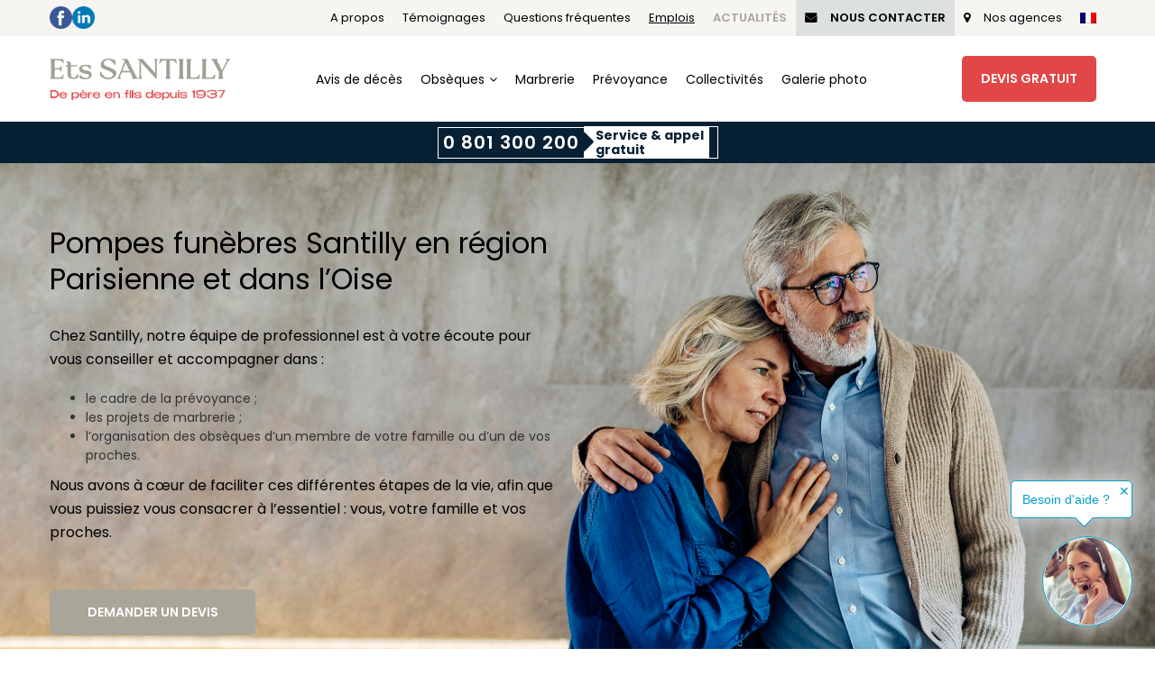

--- FILE ---
content_type: text/html; charset=UTF-8
request_url: https://www.pompes-funebres-santilly.com/fr/?_page=1
body_size: 25292
content:
<!DOCTYPE html>
<html lang="fr-FR">
<head>
<meta charset="UTF-8">
<meta name="viewport" content="width=device-width, initial-scale=1">
<link rel="profile" href="https://gmpg.org/xfn/11">
<link rel="pingback" href="https://www.pompes-funebres-santilly.com/xmlrpc.php">
<link href="https://fonts.googleapis.com/css?family=Poppins:300,400,500,600,700&display=swap" rel="stylesheet">
<script type="application/ld+json">
    {
      "@context": "https://schema.org",
      "@type": "Organization",
      "name": "Pompes Funèbres Santilly",
      "url": "https://www.pompes-funebres-santilly.com",
      "logo": "https://www.pompes-funebres-santilly.com/wp-content/uploads/2019/12/logo-1.png",
      "sameAs": [
        "https://facebook.com/ETS.SANTILLY/",
        "https://fr.linkedin.com/company/pompes-fun%C3%A8bres-santilly"
      ]
    }
</script>
<style type="text/css">div[id^="wpcf7-f30670"] button.cf7mls_next {   }div[id^="wpcf7-f30670"] button.cf7mls_back {   }div[id^="wpcf7-f29218"] button.cf7mls_next { background-color: #a9a699;  }div[id^="wpcf7-f29218"] button.cf7mls_back { background-color: #e3e3e3;  }div[id^="wpcf7-f28530"] button.cf7mls_next {   }div[id^="wpcf7-f28530"] button.cf7mls_back {   }div[id^="wpcf7-f20082"] button.cf7mls_next {   }div[id^="wpcf7-f20082"] button.cf7mls_back {   }div[id^="wpcf7-f13143"] button.cf7mls_next {   }div[id^="wpcf7-f13143"] button.cf7mls_back {   }div[id^="wpcf7-f7214"] button.cf7mls_next {   }div[id^="wpcf7-f7214"] button.cf7mls_back {   }div[id^="wpcf7-f7212"] button.cf7mls_next {   }div[id^="wpcf7-f7212"] button.cf7mls_back {   }div[id^="wpcf7-f7206"] button.cf7mls_next {   }div[id^="wpcf7-f7206"] button.cf7mls_back {   }div[id^="wpcf7-f1209"] button.cf7mls_next {   }div[id^="wpcf7-f1209"] button.cf7mls_back {   }div[id^="wpcf7-f1081"] button.cf7mls_next {   }div[id^="wpcf7-f1081"] button.cf7mls_back {   }div[id^="wpcf7-f921"] button.cf7mls_next {   }div[id^="wpcf7-f921"] button.cf7mls_back {   }</style><meta name='robots' content='index, follow, max-image-preview:large, max-snippet:-1, max-video-preview:-1' />
<link rel="alternate" hreflang="fr" href="https://www.pompes-funebres-santilly.com/fr/" />
<link rel="alternate" hreflang="x-default" href="https://www.pompes-funebres-santilly.com/fr/" />

	<!-- This site is optimized with the Yoast SEO plugin v26.5 - https://yoast.com/wordpress/plugins/seo/ -->
	<title>Pompes funèbres Santilly sur Paris, toute la région parisienne et dans l&#039;Oise</title>
	<meta name="description" content="Découvrez tous les services proposés par les pompes funèbres Santilly : préparation d&#039;obsèques, vente de fleurs de deuils, réalisation de monuments funéraires." />
	<link rel="canonical" href="https://www.pompes-funebres-santilly.com/fr/" />
	<meta property="og:locale" content="fr_FR" />
	<meta property="og:type" content="website" />
	<meta property="og:title" content="Pompes funèbres Santilly sur Paris, toute la région parisienne et dans l&#039;Oise" />
	<meta property="og:description" content="Découvrez tous les services proposés par les pompes funèbres Santilly : préparation d&#039;obsèques, vente de fleurs de deuils, réalisation de monuments funéraires." />
	<meta property="og:url" content="https://www.pompes-funebres-santilly.com/fr/" />
	<meta property="og:site_name" content="Pompes Funèbres Santilly" />
	<meta property="article:modified_time" content="2025-01-10T16:20:21+00:00" />
	<meta name="twitter:card" content="summary_large_image" />
	<script type="application/ld+json" class="yoast-schema-graph">{"@context":"https://schema.org","@graph":[{"@type":"WebPage","@id":"https://www.pompes-funebres-santilly.com/fr/","url":"https://www.pompes-funebres-santilly.com/fr/","name":"Pompes funèbres Santilly sur Paris, toute la région parisienne et dans l'Oise","isPartOf":{"@id":"https://www.pompes-funebres-santilly.com/fr/#website"},"about":{"@id":"https://www.pompes-funebres-santilly.com/fr/#organization"},"datePublished":"2019-12-16T09:47:49+00:00","dateModified":"2025-01-10T16:20:21+00:00","description":"Découvrez tous les services proposés par les pompes funèbres Santilly : préparation d'obsèques, vente de fleurs de deuils, réalisation de monuments funéraires.","breadcrumb":{"@id":"https://www.pompes-funebres-santilly.com/fr/#breadcrumb"},"inLanguage":"fr-FR","potentialAction":[{"@type":"ReadAction","target":["https://www.pompes-funebres-santilly.com/fr/"]}]},{"@type":"BreadcrumbList","@id":"https://www.pompes-funebres-santilly.com/fr/#breadcrumb","itemListElement":[{"@type":"ListItem","position":1,"name":"Accueil"}]},{"@type":"WebSite","@id":"https://www.pompes-funebres-santilly.com/fr/#website","url":"https://www.pompes-funebres-santilly.com/fr/","name":"Pompes Funèbres Santilly","description":"","publisher":{"@id":"https://www.pompes-funebres-santilly.com/fr/#organization"},"potentialAction":[{"@type":"SearchAction","target":{"@type":"EntryPoint","urlTemplate":"https://www.pompes-funebres-santilly.com/fr/?s={search_term_string}"},"query-input":{"@type":"PropertyValueSpecification","valueRequired":true,"valueName":"search_term_string"}}],"inLanguage":"fr-FR"},{"@type":"Organization","@id":"https://www.pompes-funebres-santilly.com/fr/#organization","name":"LCF Santilly","url":"https://www.pompes-funebres-santilly.com/fr/","logo":{"@type":"ImageObject","inLanguage":"fr-FR","@id":"https://www.pompes-funebres-santilly.com/fr/#/schema/logo/image/","url":"https://www.pompes-funebres-santilly.com/wp-content/uploads/2019/12/logo-1.png","contentUrl":"https://www.pompes-funebres-santilly.com/wp-content/uploads/2019/12/logo-1.png","width":433,"height":115,"caption":"LCF Santilly"},"image":{"@id":"https://www.pompes-funebres-santilly.com/fr/#/schema/logo/image/"}}]}</script>
	<meta name="google-site-verification" content="DIiIvpFdG7Bu3kIkl1flXRqvnIYs_uPLYyyGaa0hX-Q" />
	<!-- / Yoast SEO plugin. -->


<link rel='dns-prefetch' href='//santilly.cleverapps.io' />
<link rel='dns-prefetch' href='//fonts.googleapis.com' />
<link rel="alternate" type="application/rss+xml" title="Pompes Funèbres Santilly &raquo; Flux" href="https://www.pompes-funebres-santilly.com/fr/feed/" />
<link rel="alternate" type="application/rss+xml" title="Pompes Funèbres Santilly &raquo; Flux des commentaires" href="https://www.pompes-funebres-santilly.com/fr/comments/feed/" />
<link rel="alternate" title="oEmbed (JSON)" type="application/json+oembed" href="https://www.pompes-funebres-santilly.com/fr/wp-json/oembed/1.0/embed?url=https%3A%2F%2Fwww.pompes-funebres-santilly.com%2Ffr%2F" />
<link rel="alternate" title="oEmbed (XML)" type="text/xml+oembed" href="https://www.pompes-funebres-santilly.com/fr/wp-json/oembed/1.0/embed?url=https%3A%2F%2Fwww.pompes-funebres-santilly.com%2Ffr%2F&#038;format=xml" />
<style id='wp-img-auto-sizes-contain-inline-css' type='text/css'>
img:is([sizes=auto i],[sizes^="auto," i]){contain-intrinsic-size:3000px 1500px}
/*# sourceURL=wp-img-auto-sizes-contain-inline-css */
</style>
<link rel='stylesheet' id='s7upf_admin_responsive-css' href='https://www.pompes-funebres-santilly.com/wp-content/plugins/7up-core/libs/assets/admin/css/admin.css' type='text/css' media='all' />
<link rel='stylesheet' id='wp-color-picker-css' href='https://www.pompes-funebres-santilly.com/wp-admin/css/color-picker.min.css' type='text/css' media='all' />
<link rel='stylesheet' id='wp-block-library-css' href='https://www.pompes-funebres-santilly.com/wp-includes/css/dist/block-library/style.min.css' type='text/css' media='all' />
<style id='global-styles-inline-css' type='text/css'>
:root{--wp--preset--aspect-ratio--square: 1;--wp--preset--aspect-ratio--4-3: 4/3;--wp--preset--aspect-ratio--3-4: 3/4;--wp--preset--aspect-ratio--3-2: 3/2;--wp--preset--aspect-ratio--2-3: 2/3;--wp--preset--aspect-ratio--16-9: 16/9;--wp--preset--aspect-ratio--9-16: 9/16;--wp--preset--color--black: #000000;--wp--preset--color--cyan-bluish-gray: #abb8c3;--wp--preset--color--white: #ffffff;--wp--preset--color--pale-pink: #f78da7;--wp--preset--color--vivid-red: #cf2e2e;--wp--preset--color--luminous-vivid-orange: #ff6900;--wp--preset--color--luminous-vivid-amber: #fcb900;--wp--preset--color--light-green-cyan: #7bdcb5;--wp--preset--color--vivid-green-cyan: #00d084;--wp--preset--color--pale-cyan-blue: #8ed1fc;--wp--preset--color--vivid-cyan-blue: #0693e3;--wp--preset--color--vivid-purple: #9b51e0;--wp--preset--gradient--vivid-cyan-blue-to-vivid-purple: linear-gradient(135deg,rgb(6,147,227) 0%,rgb(155,81,224) 100%);--wp--preset--gradient--light-green-cyan-to-vivid-green-cyan: linear-gradient(135deg,rgb(122,220,180) 0%,rgb(0,208,130) 100%);--wp--preset--gradient--luminous-vivid-amber-to-luminous-vivid-orange: linear-gradient(135deg,rgb(252,185,0) 0%,rgb(255,105,0) 100%);--wp--preset--gradient--luminous-vivid-orange-to-vivid-red: linear-gradient(135deg,rgb(255,105,0) 0%,rgb(207,46,46) 100%);--wp--preset--gradient--very-light-gray-to-cyan-bluish-gray: linear-gradient(135deg,rgb(238,238,238) 0%,rgb(169,184,195) 100%);--wp--preset--gradient--cool-to-warm-spectrum: linear-gradient(135deg,rgb(74,234,220) 0%,rgb(151,120,209) 20%,rgb(207,42,186) 40%,rgb(238,44,130) 60%,rgb(251,105,98) 80%,rgb(254,248,76) 100%);--wp--preset--gradient--blush-light-purple: linear-gradient(135deg,rgb(255,206,236) 0%,rgb(152,150,240) 100%);--wp--preset--gradient--blush-bordeaux: linear-gradient(135deg,rgb(254,205,165) 0%,rgb(254,45,45) 50%,rgb(107,0,62) 100%);--wp--preset--gradient--luminous-dusk: linear-gradient(135deg,rgb(255,203,112) 0%,rgb(199,81,192) 50%,rgb(65,88,208) 100%);--wp--preset--gradient--pale-ocean: linear-gradient(135deg,rgb(255,245,203) 0%,rgb(182,227,212) 50%,rgb(51,167,181) 100%);--wp--preset--gradient--electric-grass: linear-gradient(135deg,rgb(202,248,128) 0%,rgb(113,206,126) 100%);--wp--preset--gradient--midnight: linear-gradient(135deg,rgb(2,3,129) 0%,rgb(40,116,252) 100%);--wp--preset--font-size--small: 13px;--wp--preset--font-size--medium: 20px;--wp--preset--font-size--large: 36px;--wp--preset--font-size--x-large: 42px;--wp--preset--spacing--20: 0.44rem;--wp--preset--spacing--30: 0.67rem;--wp--preset--spacing--40: 1rem;--wp--preset--spacing--50: 1.5rem;--wp--preset--spacing--60: 2.25rem;--wp--preset--spacing--70: 3.38rem;--wp--preset--spacing--80: 5.06rem;--wp--preset--shadow--natural: 6px 6px 9px rgba(0, 0, 0, 0.2);--wp--preset--shadow--deep: 12px 12px 50px rgba(0, 0, 0, 0.4);--wp--preset--shadow--sharp: 6px 6px 0px rgba(0, 0, 0, 0.2);--wp--preset--shadow--outlined: 6px 6px 0px -3px rgb(255, 255, 255), 6px 6px rgb(0, 0, 0);--wp--preset--shadow--crisp: 6px 6px 0px rgb(0, 0, 0);}:where(.is-layout-flex){gap: 0.5em;}:where(.is-layout-grid){gap: 0.5em;}body .is-layout-flex{display: flex;}.is-layout-flex{flex-wrap: wrap;align-items: center;}.is-layout-flex > :is(*, div){margin: 0;}body .is-layout-grid{display: grid;}.is-layout-grid > :is(*, div){margin: 0;}:where(.wp-block-columns.is-layout-flex){gap: 2em;}:where(.wp-block-columns.is-layout-grid){gap: 2em;}:where(.wp-block-post-template.is-layout-flex){gap: 1.25em;}:where(.wp-block-post-template.is-layout-grid){gap: 1.25em;}.has-black-color{color: var(--wp--preset--color--black) !important;}.has-cyan-bluish-gray-color{color: var(--wp--preset--color--cyan-bluish-gray) !important;}.has-white-color{color: var(--wp--preset--color--white) !important;}.has-pale-pink-color{color: var(--wp--preset--color--pale-pink) !important;}.has-vivid-red-color{color: var(--wp--preset--color--vivid-red) !important;}.has-luminous-vivid-orange-color{color: var(--wp--preset--color--luminous-vivid-orange) !important;}.has-luminous-vivid-amber-color{color: var(--wp--preset--color--luminous-vivid-amber) !important;}.has-light-green-cyan-color{color: var(--wp--preset--color--light-green-cyan) !important;}.has-vivid-green-cyan-color{color: var(--wp--preset--color--vivid-green-cyan) !important;}.has-pale-cyan-blue-color{color: var(--wp--preset--color--pale-cyan-blue) !important;}.has-vivid-cyan-blue-color{color: var(--wp--preset--color--vivid-cyan-blue) !important;}.has-vivid-purple-color{color: var(--wp--preset--color--vivid-purple) !important;}.has-black-background-color{background-color: var(--wp--preset--color--black) !important;}.has-cyan-bluish-gray-background-color{background-color: var(--wp--preset--color--cyan-bluish-gray) !important;}.has-white-background-color{background-color: var(--wp--preset--color--white) !important;}.has-pale-pink-background-color{background-color: var(--wp--preset--color--pale-pink) !important;}.has-vivid-red-background-color{background-color: var(--wp--preset--color--vivid-red) !important;}.has-luminous-vivid-orange-background-color{background-color: var(--wp--preset--color--luminous-vivid-orange) !important;}.has-luminous-vivid-amber-background-color{background-color: var(--wp--preset--color--luminous-vivid-amber) !important;}.has-light-green-cyan-background-color{background-color: var(--wp--preset--color--light-green-cyan) !important;}.has-vivid-green-cyan-background-color{background-color: var(--wp--preset--color--vivid-green-cyan) !important;}.has-pale-cyan-blue-background-color{background-color: var(--wp--preset--color--pale-cyan-blue) !important;}.has-vivid-cyan-blue-background-color{background-color: var(--wp--preset--color--vivid-cyan-blue) !important;}.has-vivid-purple-background-color{background-color: var(--wp--preset--color--vivid-purple) !important;}.has-black-border-color{border-color: var(--wp--preset--color--black) !important;}.has-cyan-bluish-gray-border-color{border-color: var(--wp--preset--color--cyan-bluish-gray) !important;}.has-white-border-color{border-color: var(--wp--preset--color--white) !important;}.has-pale-pink-border-color{border-color: var(--wp--preset--color--pale-pink) !important;}.has-vivid-red-border-color{border-color: var(--wp--preset--color--vivid-red) !important;}.has-luminous-vivid-orange-border-color{border-color: var(--wp--preset--color--luminous-vivid-orange) !important;}.has-luminous-vivid-amber-border-color{border-color: var(--wp--preset--color--luminous-vivid-amber) !important;}.has-light-green-cyan-border-color{border-color: var(--wp--preset--color--light-green-cyan) !important;}.has-vivid-green-cyan-border-color{border-color: var(--wp--preset--color--vivid-green-cyan) !important;}.has-pale-cyan-blue-border-color{border-color: var(--wp--preset--color--pale-cyan-blue) !important;}.has-vivid-cyan-blue-border-color{border-color: var(--wp--preset--color--vivid-cyan-blue) !important;}.has-vivid-purple-border-color{border-color: var(--wp--preset--color--vivid-purple) !important;}.has-vivid-cyan-blue-to-vivid-purple-gradient-background{background: var(--wp--preset--gradient--vivid-cyan-blue-to-vivid-purple) !important;}.has-light-green-cyan-to-vivid-green-cyan-gradient-background{background: var(--wp--preset--gradient--light-green-cyan-to-vivid-green-cyan) !important;}.has-luminous-vivid-amber-to-luminous-vivid-orange-gradient-background{background: var(--wp--preset--gradient--luminous-vivid-amber-to-luminous-vivid-orange) !important;}.has-luminous-vivid-orange-to-vivid-red-gradient-background{background: var(--wp--preset--gradient--luminous-vivid-orange-to-vivid-red) !important;}.has-very-light-gray-to-cyan-bluish-gray-gradient-background{background: var(--wp--preset--gradient--very-light-gray-to-cyan-bluish-gray) !important;}.has-cool-to-warm-spectrum-gradient-background{background: var(--wp--preset--gradient--cool-to-warm-spectrum) !important;}.has-blush-light-purple-gradient-background{background: var(--wp--preset--gradient--blush-light-purple) !important;}.has-blush-bordeaux-gradient-background{background: var(--wp--preset--gradient--blush-bordeaux) !important;}.has-luminous-dusk-gradient-background{background: var(--wp--preset--gradient--luminous-dusk) !important;}.has-pale-ocean-gradient-background{background: var(--wp--preset--gradient--pale-ocean) !important;}.has-electric-grass-gradient-background{background: var(--wp--preset--gradient--electric-grass) !important;}.has-midnight-gradient-background{background: var(--wp--preset--gradient--midnight) !important;}.has-small-font-size{font-size: var(--wp--preset--font-size--small) !important;}.has-medium-font-size{font-size: var(--wp--preset--font-size--medium) !important;}.has-large-font-size{font-size: var(--wp--preset--font-size--large) !important;}.has-x-large-font-size{font-size: var(--wp--preset--font-size--x-large) !important;}
/*# sourceURL=global-styles-inline-css */
</style>

<style id='classic-theme-styles-inline-css' type='text/css'>
/*! This file is auto-generated */
.wp-block-button__link{color:#fff;background-color:#32373c;border-radius:9999px;box-shadow:none;text-decoration:none;padding:calc(.667em + 2px) calc(1.333em + 2px);font-size:1.125em}.wp-block-file__button{background:#32373c;color:#fff;text-decoration:none}
/*# sourceURL=/wp-includes/css/classic-themes.min.css */
</style>
<link rel='stylesheet' id='cf7mls-css' href='https://www.pompes-funebres-santilly.com/wp-content/plugins/cf7-multi-step/assets/frontend/css/cf7mls.css' type='text/css' media='all' />
<link rel='stylesheet' id='cf7mls_animate-css' href='https://www.pompes-funebres-santilly.com/wp-content/plugins/cf7-multi-step/assets/frontend/animate/animate.min.css' type='text/css' media='all' />
<link rel='stylesheet' id='contact-form-7-css' href='https://www.pompes-funebres-santilly.com/wp-content/plugins/contact-form-7/includes/css/styles.css' type='text/css' media='all' />
<style id='contact-form-7-inline-css' type='text/css'>
.wpcf7 .wpcf7-recaptcha iframe {margin-bottom: 0;}.wpcf7 .wpcf7-recaptcha[data-align="center"] > div {margin: 0 auto;}.wpcf7 .wpcf7-recaptcha[data-align="right"] > div {margin: 0 0 0 auto;}
/*# sourceURL=contact-form-7-inline-css */
</style>
<link rel='stylesheet' id='simple-spoiler-style-css' href='https://www.pompes-funebres-santilly.com/wp-content/plugins/simple-spoiler/css/simple-spoiler.min.css' type='text/css' media='all' />
<link rel='stylesheet' id='wpcf7-redirect-script-frontend-css' href='https://www.pompes-funebres-santilly.com/wp-content/plugins/wpcf7-redirect/build/assets/frontend-script.css' type='text/css' media='all' />
<style id='wpgb-head-inline-css' type='text/css'>
.wp-grid-builder:not(.wpgb-template),.wpgb-facet{opacity:0.01}.wpgb-facet fieldset{margin:0;padding:0;border:none;outline:none;box-shadow:none}.wpgb-facet fieldset:last-child{margin-bottom:40px;}.wpgb-facet fieldset legend.wpgb-sr-only{height:1px;width:1px}
/*# sourceURL=wpgb-head-inline-css */
</style>
<link rel='stylesheet' id='wpml-legacy-dropdown-0-css' href='https://santilly.cleverapps.io/wp-content/plugins/sitepress-multilingual-cms/templates/language-switchers/legacy-dropdown/style.min.css' type='text/css' media='all' />
<style id='wpml-legacy-dropdown-0-inline-css' type='text/css'>
.wpml-ls-statics-shortcode_actions, .wpml-ls-statics-shortcode_actions .wpml-ls-sub-menu, .wpml-ls-statics-shortcode_actions a {border-color:#EEEEEE;}.wpml-ls-statics-shortcode_actions a, .wpml-ls-statics-shortcode_actions .wpml-ls-sub-menu a, .wpml-ls-statics-shortcode_actions .wpml-ls-sub-menu a:link, .wpml-ls-statics-shortcode_actions li:not(.wpml-ls-current-language) .wpml-ls-link, .wpml-ls-statics-shortcode_actions li:not(.wpml-ls-current-language) .wpml-ls-link:link {color:#444444;background-color:#ffffff;}.wpml-ls-statics-shortcode_actions .wpml-ls-sub-menu a:hover,.wpml-ls-statics-shortcode_actions .wpml-ls-sub-menu a:focus, .wpml-ls-statics-shortcode_actions .wpml-ls-sub-menu a:link:hover, .wpml-ls-statics-shortcode_actions .wpml-ls-sub-menu a:link:focus {color:#000000;background-color:#eeeeee;}.wpml-ls-statics-shortcode_actions .wpml-ls-current-language > a {color:#444444;background-color:#ffffff;}.wpml-ls-statics-shortcode_actions .wpml-ls-current-language:hover>a, .wpml-ls-statics-shortcode_actions .wpml-ls-current-language>a:focus {color:#000000;background-color:#eeeeee;}
/*# sourceURL=wpml-legacy-dropdown-0-inline-css */
</style>
<link rel='stylesheet' id='wpml-menu-item-0-css' href='https://santilly.cleverapps.io/wp-content/plugins/sitepress-multilingual-cms/templates/language-switchers/menu-item/style.min.css' type='text/css' media='all' />
<style id='wpml-menu-item-0-inline-css' type='text/css'>
#lang_sel img, #lang_sel_list img, #lang_sel_footer img { display: inline; }
/*# sourceURL=wpml-menu-item-0-inline-css */
</style>
<link rel='stylesheet' id='child-css' href='https://www.pompes-funebres-santilly.com/wp-content/themes/geschaft-child/css/child.css' type='text/css' media='all' />
<link rel='stylesheet' id='s7upf-google-fonts-css' href='//fonts.googleapis.com/css?family=Poppins%3A100%2C100i%2C300%2C300i%2C400%2C400i%2C700%2C700i%7CPT+Sans+Narrow%3A400%2C700%7CCabin+Sketch%3A400%2C700%7CGreat+Vibes%3A400&#038;ver=6.9' type='text/css' media='all' />
<link rel='stylesheet' id='bootstrap-css' href='https://www.pompes-funebres-santilly.com/wp-content/themes/geschaft/assets/css/lib/bootstrap.min.css' type='text/css' media='all' />
<link rel='stylesheet' id='font-awesome-css' href='https://www.pompes-funebres-santilly.com/wp-content/plugins/js_composer/assets/lib/bower/font-awesome/css/font-awesome.min.css' type='text/css' media='all' />
<link rel='stylesheet' id='font-ionicons-css' href='https://www.pompes-funebres-santilly.com/wp-content/themes/geschaft/assets/css/lib/ionicons.min.css' type='text/css' media='all' />
<link rel='stylesheet' id='bootstrap-theme-css' href='https://www.pompes-funebres-santilly.com/wp-content/themes/geschaft/assets/css/lib/bootstrap-theme.min.css' type='text/css' media='all' />
<link rel='stylesheet' id='jquery-fancybox-css' href='https://www.pompes-funebres-santilly.com/wp-content/themes/geschaft/assets/css/lib/jquery.fancybox.min.css' type='text/css' media='all' />
<link rel='stylesheet' id='jquery-ui-css' href='https://www.pompes-funebres-santilly.com/wp-content/themes/geschaft/assets/css/lib/jquery-ui.min.css' type='text/css' media='all' />
<link rel='stylesheet' id='owl-carousel-css' href='https://www.pompes-funebres-santilly.com/wp-content/themes/geschaft/assets/css/lib/owl.carousel.min.css' type='text/css' media='all' />
<link rel='stylesheet' id='owl-theme-css' href='https://www.pompes-funebres-santilly.com/wp-content/themes/geschaft/assets/css/lib/owl.theme.min.css' type='text/css' media='all' />
<link rel='stylesheet' id='owl-transitions-css' href='https://www.pompes-funebres-santilly.com/wp-content/themes/geschaft/assets/css/lib/owl.transitions.min.css' type='text/css' media='all' />
<link rel='stylesheet' id='animate-css-css' href='https://www.pompes-funebres-santilly.com/wp-content/plugins/js_composer/assets/lib/bower/animate-css/animate.min.css' type='text/css' media='all' />
<link rel='stylesheet' id='hover-effect-css' href='https://www.pompes-funebres-santilly.com/wp-content/themes/geschaft/assets/css/lib/hover.min.css' type='text/css' media='all' />
<link rel='stylesheet' id='slick-css' href='https://www.pompes-funebres-santilly.com/wp-content/themes/geschaft/assets/css/lib/slick.min.css' type='text/css' media='all' />
<link rel='stylesheet' id='slick-theme-css' href='https://www.pompes-funebres-santilly.com/wp-content/themes/geschaft/assets/css/lib/slick-theme.min.css' type='text/css' media='all' />
<link rel='stylesheet' id='s7upf-theme-css' href='https://www.pompes-funebres-santilly.com/wp-content/themes/geschaft/assets/css/lib/theme.css' type='text/css' media='all' />
<link rel='stylesheet' id='s7upf-theme-style-css' href='https://www.pompes-funebres-santilly.com/wp-content/themes/geschaft/assets/css/custom-style.css' type='text/css' media='all' />
<style id='s7upf-theme-style-inline-css' type='text/css'>
.bread-crumb a,.bread-crumb span{}
.bread-crumb a:hover{}
.main-nav>ul>li>a{}
nav .sub-menu>li>a{}

/*# sourceURL=s7upf-theme-style-inline-css */
</style>
<link rel='stylesheet' id='responsive-css' href='https://www.pompes-funebres-santilly.com/wp-content/themes/geschaft/assets/css/lib/responsive.css' type='text/css' media='all' />
<link rel='stylesheet' id='s7upf-color-css' href='https://www.pompes-funebres-santilly.com/wp-content/themes/geschaft/assets/css/lib/color.css' type='text/css' media='all' />
<link rel='stylesheet' id='s7upf-theme-default-css' href='https://www.pompes-funebres-santilly.com/wp-content/themes/geschaft-child/style.css?v=1768934401&#038;ver=6.9' type='text/css' media='all' />
<link rel='stylesheet' id='axeptio/main-css' href='https://www.pompes-funebres-santilly.com/wp-content/plugins/axeptio-sdk-integration/dist/css/frontend/main.css' type='text/css' media='all' />
<link rel='stylesheet' id='s7upf-vcedo-css' href='https://www.pompes-funebres-santilly.com/wp-content/plugins/7up-core//libs/assets/css/res-vcedo.css' type='text/css' media='all' />
<style id='s7upf-vcedo-inline-css' type='text/css'>
 .s7upf_x_large_css_hide {display:none!important} .s7upf_x_large_css_show {display:block!important} @media (max-width: 1199px) {  .s7upf_large_css_hide {display:none!important} .s7upf_large_css_show {display:block!important}}  @media (max-width: 991px) {  .s7upf_medium_css_hide {display:none!important} .s7upf_medium_css_show {display:block!important}}  @media (max-width: 767px) {  .s7upf_small_css_hide {display:none!important} .s7upf_small_css_show {display:block!important}} 
/*# sourceURL=s7upf-vcedo-inline-css */
</style>
<link rel='stylesheet' id='js_composer_front-css' href='https://www.pompes-funebres-santilly.com/wp-content/plugins/js_composer/assets/css/js_composer.min.css' type='text/css' media='all' />
<link rel='stylesheet' id='cf7cf-style-css' href='https://www.pompes-funebres-santilly.com/wp-content/plugins/cf7-conditional-fields/style.css' type='text/css' media='all' />
<link rel='stylesheet' id='mo_customer_validation_form_main_css-css' href='https://www.pompes-funebres-santilly.com/wp-content/plugins/miniorange-otp-verification/includes/css/mo_forms_css.css?version=5.4.4&#038;ver=5.4.4' type='text/css' media='all' />
<script type="text/javascript" src="https://www.pompes-funebres-santilly.com/wp-content/plugins/enable-jquery-migrate-helper/js/jquery/jquery-1.12.4-wp.js" id="jquery-core-js"></script>
<script type="text/javascript" src="https://www.pompes-funebres-santilly.com/wp-content/plugins/enable-jquery-migrate-helper/js/jquery-migrate/jquery-migrate-1.4.1-wp.js" id="jquery-migrate-js"></script>
<script type="text/javascript" src="https://santilly.cleverapps.io/wp-content/plugins/sitepress-multilingual-cms/templates/language-switchers/legacy-dropdown/script.min.js" id="wpml-legacy-dropdown-0-js"></script>
<link rel="https://api.w.org/" href="https://www.pompes-funebres-santilly.com/fr/wp-json/" /><link rel="alternate" title="JSON" type="application/json" href="https://www.pompes-funebres-santilly.com/fr/wp-json/wp/v2/pages/1041" /><link rel="EditURI" type="application/rsd+xml" title="RSD" href="https://www.pompes-funebres-santilly.com/xmlrpc.php?rsd" />

<link rel='shortlink' href='https://www.pompes-funebres-santilly.com/fr/' />
<style type="text/css">
		.spoiler-head {
			background: #f1f1f1;
			border: 1px solid #dddddd;
		}
		.spoiler-body {
			background: #fbfbfb;
			border-width: 0 1px 1px 1px;
			border-style: solid;
			border-color: #dddddd;
		}
	</style><noscript><style>.wp-grid-builder .wpgb-card.wpgb-card-hidden .wpgb-card-wrapper{opacity:1!important;visibility:visible!important;transform:none!important}.wpgb-facet {opacity:1!important;pointer-events:auto!important}.wpgb-facet *:not(.wpgb-pagination-facet){display:none}</style></noscript><script>(function(w,d,s,l,i){w[l]=w[l]||[];w[l].push({'gtm.start':
            new Date().getTime(),event:'gtm.js'});var f=d.getElementsByTagName(s)[0], j=d.createElement(s),dl=l!='dataLayer'?'&l='+l:'';j.async=true;j.src='https://www.googletagmanager.com/gtm.js?id='+i+dl;f.parentNode.insertBefore(j,f); })(window,document,'script','dataLayer','GTM-MV84K8C');</script><meta name="google-site-verification" content="Zkb7YesZw2Q2wEHVsvbPlc-tisPh2PCgoSP7_iF-NN4" /><!--[if lte IE 9]><link rel="stylesheet" type="text/css" href="https://www.pompes-funebres-santilly.com/wp-content/plugins/js_composer/assets/css/vc_lte_ie9.min.css" media="screen"><![endif]--><meta name="generator" content="Powered by Slider Revolution 6.7.23 - responsive, Mobile-Friendly Slider Plugin for WordPress with comfortable drag and drop interface." />
<link rel="icon" href="https://www.pompes-funebres-santilly.com/wp-content/uploads/2024/01//cropped-favicon-2024-32x32.png" sizes="32x32" />
<link rel="icon" href="https://www.pompes-funebres-santilly.com/wp-content/uploads/2024/01//cropped-favicon-2024-192x192.png" sizes="192x192" />
<link rel="apple-touch-icon" href="https://www.pompes-funebres-santilly.com/wp-content/uploads/2024/01//cropped-favicon-2024-180x180.png" />
<meta name="msapplication-TileImage" content="https://www.pompes-funebres-santilly.com/wp-content/uploads/2024/01//cropped-favicon-2024-270x270.png" />
<script>function setREVStartSize(e){
			//window.requestAnimationFrame(function() {
				window.RSIW = window.RSIW===undefined ? window.innerWidth : window.RSIW;
				window.RSIH = window.RSIH===undefined ? window.innerHeight : window.RSIH;
				try {
					var pw = document.getElementById(e.c).parentNode.offsetWidth,
						newh;
					pw = pw===0 || isNaN(pw) || (e.l=="fullwidth" || e.layout=="fullwidth") ? window.RSIW : pw;
					e.tabw = e.tabw===undefined ? 0 : parseInt(e.tabw);
					e.thumbw = e.thumbw===undefined ? 0 : parseInt(e.thumbw);
					e.tabh = e.tabh===undefined ? 0 : parseInt(e.tabh);
					e.thumbh = e.thumbh===undefined ? 0 : parseInt(e.thumbh);
					e.tabhide = e.tabhide===undefined ? 0 : parseInt(e.tabhide);
					e.thumbhide = e.thumbhide===undefined ? 0 : parseInt(e.thumbhide);
					e.mh = e.mh===undefined || e.mh=="" || e.mh==="auto" ? 0 : parseInt(e.mh,0);
					if(e.layout==="fullscreen" || e.l==="fullscreen")
						newh = Math.max(e.mh,window.RSIH);
					else{
						e.gw = Array.isArray(e.gw) ? e.gw : [e.gw];
						for (var i in e.rl) if (e.gw[i]===undefined || e.gw[i]===0) e.gw[i] = e.gw[i-1];
						e.gh = e.el===undefined || e.el==="" || (Array.isArray(e.el) && e.el.length==0)? e.gh : e.el;
						e.gh = Array.isArray(e.gh) ? e.gh : [e.gh];
						for (var i in e.rl) if (e.gh[i]===undefined || e.gh[i]===0) e.gh[i] = e.gh[i-1];
											
						var nl = new Array(e.rl.length),
							ix = 0,
							sl;
						e.tabw = e.tabhide>=pw ? 0 : e.tabw;
						e.thumbw = e.thumbhide>=pw ? 0 : e.thumbw;
						e.tabh = e.tabhide>=pw ? 0 : e.tabh;
						e.thumbh = e.thumbhide>=pw ? 0 : e.thumbh;
						for (var i in e.rl) nl[i] = e.rl[i]<window.RSIW ? 0 : e.rl[i];
						sl = nl[0];
						for (var i in nl) if (sl>nl[i] && nl[i]>0) { sl = nl[i]; ix=i;}
						var m = pw>(e.gw[ix]+e.tabw+e.thumbw) ? 1 : (pw-(e.tabw+e.thumbw)) / (e.gw[ix]);
						newh =  (e.gh[ix] * m) + (e.tabh + e.thumbh);
					}
					var el = document.getElementById(e.c);
					if (el!==null && el) el.style.height = newh+"px";
					el = document.getElementById(e.c+"_wrapper");
					if (el!==null && el) {
						el.style.height = newh+"px";
						el.style.display = "block";
					}
				} catch(e){
					console.log("Failure at Presize of Slider:" + e)
				}
			//});
		  };</script>
<style type="text/css" data-type="vc_custom-css">.btn_all_decease {
    margin-top: 25px;
}</style><style type="text/css" data-type="vc_shortcodes-custom-css">.vc_custom_1708941158225{margin-top: -2px !important;}.vc_custom_1592813376593{margin-top: 20px !important;margin-bottom: 20px !important;}.vc_custom_1592813263541{margin-bottom: 20px !important;}.vc_custom_1600086131555{margin-bottom: 20px !important;}.vc_custom_1600086490436{margin-bottom: 50px !important;}.vc_custom_1614263059914{background-image: url(https://www.pompes-funebres-santilly.com/wp-content/uploads/2021/02/Home-Page-Banner-Site-Ets-Santilly-scaled.jpg?id=28066) !important;background-position: center !important;background-repeat: no-repeat !important;background-size: cover !important;}.vc_custom_1614263059916{background-position: center !important;background-repeat: no-repeat !important;background-size: cover !important;}.vc_custom_1592813841436{margin-top: 30px !important;margin-bottom: 30px !important;}.vc_custom_1661860984320{margin-top: 30px !important;margin-bottom: 50px !important;}.vc_custom_1667574765177{padding-top: 40px !important;background-color: #f6f4f2 !important;}.vc_custom_1667574791326{background-color: #f6f4f2 !important;}.vc_custom_1667574871439{margin-bottom: 30px !important;padding-bottom: 30px !important;background-color: #f6f4f2 !important;}.vc_custom_1667574819929{margin-bottom: 20px !important;}.vc_custom_1583854092181{margin-top: 30px !important;margin-bottom: 25px !important;}.vc_custom_1597737742397{margin-bottom: 30px !important;}.vc_custom_1597737210862{margin-bottom: 25px !important;border-top-width: 2px !important;border-right-width: 2px !important;border-bottom-width: 2px !important;border-left-width: 2px !important;background-color: rgba(0,0,0,0.01) !important;*background-color: rgb(0,0,0) !important;border-left-color: #a9a699 !important;border-left-style: solid !important;border-right-color: #a9a699 !important;border-right-style: solid !important;border-top-color: #a9a699 !important;border-top-style: solid !important;border-bottom-color: #a9a699 !important;border-bottom-style: solid !important;border-radius: 10px !important;}.vc_custom_1583854109073{margin-top: 30px !important;margin-bottom: 25px !important;}.vc_custom_1580987703554{margin-bottom: 30px !important;}.vc_custom_1584977588281{margin-bottom: 25px !important;border-top-width: 2px !important;border-right-width: 2px !important;border-bottom-width: 2px !important;border-left-width: 2px !important;background-color: rgba(0,0,0,0.01) !important;*background-color: rgb(0,0,0) !important;border-left-color: #a9a699 !important;border-left-style: solid !important;border-right-color: #a9a699 !important;border-right-style: solid !important;border-top-color: #a9a699 !important;border-top-style: solid !important;border-bottom-color: #a9a699 !important;border-bottom-style: solid !important;border-radius: 10px !important;}.vc_custom_1583854128384{margin-top: 30px !important;margin-bottom: 25px !important;}.vc_custom_1580987943931{margin-bottom: 30px !important;}.vc_custom_1584977603978{margin-bottom: 25px !important;border-top-width: 2px !important;border-right-width: 2px !important;border-bottom-width: 2px !important;border-left-width: 2px !important;background-color: rgba(0,0,0,0.01) !important;*background-color: rgb(0,0,0) !important;border-left-color: #a9a699 !important;border-left-style: solid !important;border-right-color: #a9a699 !important;border-right-style: solid !important;border-top-color: #a9a699 !important;border-top-style: solid !important;border-bottom-color: #a9a699 !important;border-bottom-style: solid !important;border-radius: 10px !important;}.vc_custom_1585231307032{margin-top: 30px !important;}.vc_custom_1585231307044{margin-top: 10px !important;}.vc_custom_1708942935535{margin-bottom: 30px !important;}.vc_custom_1592813279515{margin-bottom: 60px !important;}.vc_custom_1580198850466{margin-bottom: 30px !important;}.vc_custom_1580199241668{margin-top: 25px !important;}.vc_custom_1581623437545{border-top-width: 2px !important;border-right-width: 2px !important;border-bottom-width: 2px !important;border-left-width: 2px !important;background-color: rgba(0,0,0,0.01) !important;*background-color: rgb(0,0,0) !important;border-left-color: #a9a699 !important;border-left-style: solid !important;border-right-color: #a9a699 !important;border-right-style: solid !important;border-top-color: #a9a699 !important;border-top-style: solid !important;border-bottom-color: #a9a699 !important;border-bottom-style: solid !important;border-radius: 10px !important;}.vc_custom_1708951097890{background-color: #f6f4f2 !important;}.vc_custom_1708951097893{margin-bottom: 10px !important;}.vc_custom_1705570699017{margin-top: 50px !important;}.vc_custom_1705570699021{margin-top: 10px !important;}.vc_custom_1580370362257{margin-bottom: 50px !important;}.vc_custom_1736525990889{padding-top: 30px !important;}.vc_custom_1600086992156{margin-bottom: 60px !important;}.vc_custom_1708942963027{margin-top: 50px !important;margin-bottom: 50px !important;}</style><noscript><style type="text/css"> .wpb_animate_when_almost_visible { opacity: 1; }</style></noscript><link rel='stylesheet' id='prettyphoto-css' href='https://www.pompes-funebres-santilly.com/wp-content/plugins/js_composer/assets/lib/prettyphoto/css/prettyPhoto.min.css' type='text/css' media='all' />
<link rel='stylesheet' id='vc_pageable_owl-carousel-css-css' href='https://www.pompes-funebres-santilly.com/wp-content/plugins/js_composer/assets/lib/owl-carousel2-dist/assets/owl.min.css' type='text/css' media='all' />
<link rel='stylesheet' id='rs-plugin-settings-css' href='//www.pompes-funebres-santilly.com/wp-content/plugins/revslider/sr6/assets/css/rs6.css' type='text/css' media='all' />
<style id='rs-plugin-settings-inline-css' type='text/css'>
#rs-demo-id {}
/*# sourceURL=rs-plugin-settings-inline-css */
</style>
<link rel='stylesheet' id='wpgb-facets-css' href='https://www.pompes-funebres-santilly.com/wp-content/plugins/wp-grid-builder/public/css/facets.css' type='text/css' media='all' />
<link rel='stylesheet' id='wpgb-styles-css' href='https://www.pompes-funebres-santilly.com/wp-content/uploads/wpgb/facets/styles.css' type='text/css' media='all' />
</head>
<body data-rsssl=1 class="home wp-singular page-template-default page page-id-1041 wp-theme-geschaft wp-child-theme-geschaft-child theme-ver-1.9 wpb-js-composer js-comp-ver-5.5.5 vc_responsive">
<noscript><iframe src="https://www.googletagmanager.com/ns.html?id=GTM-MV84K8C" height="0" width="0" style="display:none;visibility:hidden"></iframe></noscript>


    
    <!--<button type="button" class="popcontactbutton" data-toggle="modal" data-target="#exampleModal">
        <p>
            <i class="fas fa-phone"></i>
            <strong>
                3306
            </strong>
        </p>
    </button>-->

    <div class="modal fade modalcontacthome" id="exampleModal" tabindex="-1" role="dialog" aria-labelledby="exampleModalLabel" aria-hidden="true">
        <div class="modal-dialog" role="document">
            <div class="modal-content">
                <div class="modal-body">
                    <div class="">
                        <div class="container-fluid">
                            <div class="row align-items-center">
                                <div class="col-xs-9">
                                    <h2 class="h1">
                                        Contact
                                    </h2>
                                </div>
                                <div class="col-xs-3 align-self-center">
                                    <button type="button" class="close agenceinfo" data-dismiss="modal" aria-label="Close">
                                        Fermer
                                    </button>
                                </div>
                            </div>
                        </div>
                        <div class="container-fluid">
                            <div class="row align-items-center">
                                <div class="row contact-module">
                                    <div class="col-md-4 fullheight">
                                        <h2>
                                            Appellez-Nous
                                        </h2>
                                        <hr>
                                        <div class="content">
                                            <p>
                                                Nous sommes à votre disposition à toute heure et tous les jours de la semaine au :
                                            </p>
                                            
                                            <p class="modaltel">
                                                <i class="fas fa-phone"></i>
                                                0 801 300 200                                            </p>
                                            <p class="subtext">
                                                Service et appel gratuit <br>
                                                24h/24, 7j/7
                                            </p>
                                        </div>
                                        <div class="calltoaction">
                                            <a href="tel:0 801 300 200" class="tel-button" data-tel="0 801 300 200">
                                                Appellez-Nous
                                            </a>
                                        </div>
                                    </div>
                                    <div class="col-md-4 fullheight">
                                        <h2>
                                            Nos Agences
                                        </h2>
                                        <hr>
                                        <div class="content">
                                            <p>
                                                Trouvez une agence au plus proche de chez vous.<br>
                                                Nos conseillers sont à votre disposition pour vous aider<br><br>
                                                Choisissez votre département :
                                            </p>
                                            <div class="dept">
                                                <div class="item">
                                                    <a href="https://www.pompes-funebres-santilly.com/fr/nous-contacter/trouver-une-agence/?dept=92">
                                                        92
                                                    </a>
                                                </div>
                                                <div class="item">
                                                    <a href="https://www.pompes-funebres-santilly.com/fr/nous-contacter/trouver-une-agence/?dept=93">
                                                        93
                                                    </a>
                                                </div>
                                                <div class="item">
                                                    <a href="https://www.pompes-funebres-santilly.com/fr/nous-contacter/trouver-une-agence/?dept=94">
                                                        94
                                                    </a>
                                                </div>
                                                <div class="item">
                                                    <a href="https://www.pompes-funebres-santilly.com/fr/nous-contacter/trouver-une-agence/?dept=95">
                                                        95
                                                    </a>
                                                </div>
                                                <div class="item">
                                                    <a href="https://www.pompes-funebres-santilly.com/fr/nous-contacter/trouver-une-agence/?dept=75">
                                                        75
                                                    </a>
                                                </div>
                                                <div class="item">
                                                    <a href="https://www.pompes-funebres-santilly.com/fr/nous-contacter/trouver-une-agence/?dept=60">
                                                        60
                                                    </a>
                                                </div>
    
                                            </div>
                                        </div>
                                        <div class="calltoaction">
                                            <a href="https://www.pompes-funebres-santilly.com/fr/nous-contacter/trouver-une-agence/">
                                                Trouvez une agence
                                            </a>
                                        </div>
                                    </div>
                                    <div class="col-md-4 fullheight">
                                        <h2>
                                            Ecrivez-Nous
                                        </h2>
                                        <hr>
                                        <div class="content">
                                            <p>
                                                Vous souhaitez prendre contact avec l'un de nos services ?<br><br>
                                                Nos collaborateurs sont à votre disposition pour toutes vos questions.
                                            </p>
                                        </div>
                                        <div class="calltoaction">
                                            <a href="https://www.pompes-funebres-santilly.com/fr/nous-contacter/">
                                                Nous contacter
                                            </a>
                                        </div>
                                    </div>
                                    <div class="col-md-4 fullheight">
                                        <h2>
                                            Etre rappelé
                                        </h2>
                                        <hr>
                                        <div class="content">
                                            <p>
                                                Vous souhaitez etre rappelé par un de nos conseillers funéraires pour l'organisation d'obseques, pour un projet de monuments funéraire, ou pour un contrat d'assurance obseques ?
                                            </p>
                                        </div>
                                        <div class="calltoaction">
                                            <a href="https://www.pompes-funebres-santilly.com/fr/nous-contacter/etre-rappele/">
                                                Etre rappelé
                                        </div>
                                    </div>
                                </div>
                            </div>
                        </div>
                    </div>
                </div>
            </div>
        </div>
    </div>

    
            
    <div class="wrap">
            <div id="header" class="header-page">
        <div id="sticky_top_menu">
            <div class="container">
                <div id="stycky-santilly-top" data-vc-full-width="true" data-vc-full-width-init="false" class="vc_row wpb_row vc_row-fluid mobile-remove vc_custom_1708944572245 vc_row-has-fill vc_row-o-content-middle vc_row-flex"><div class="wpb_column vc_column_container vc_col-sm-2" id="social-header-wrapper"><div class="vc_column-inner"><div class="wpb_wrapper">
	<div  class="wpb_single_image wpb_content_element vc_align_left">
		
		<figure class="wpb_wrapper vc_figure">
			<a href="https://fr-fr.facebook.com/ETS.SANTILLY/" target="_self" class="vc_single_image-wrapper   vc_box_border_grey"><img width="300" height="300" src="https://www.pompes-funebres-santilly.com/wp-content/uploads/2019/12/145802-300x300.png" class="vc_single_image-img attachment-medium" alt="Facebook Pompes Funèbres Santilly" decoding="async" fetchpriority="high" srcset="https://www.pompes-funebres-santilly.com/wp-content/uploads/2019/12/145802-300x300.png 300w, https://www.pompes-funebres-santilly.com/wp-content/uploads/2019/12/145802-150x150.png 150w, https://www.pompes-funebres-santilly.com/wp-content/uploads/2019/12/145802-80x80.png 80w, https://www.pompes-funebres-santilly.com/wp-content/uploads/2019/12/145802-60x60.png 60w, https://www.pompes-funebres-santilly.com/wp-content/uploads/2019/12/145802.png 512w" sizes="(max-width: 300px) 100vw, 300px" /></a>
		</figure>
	</div>

	<div  class="wpb_single_image wpb_content_element vc_align_left">
		
		<figure class="wpb_wrapper vc_figure">
			<a href="https://fr.linkedin.com/company/pompes-fun%C3%A8bres-santilly" target="_self" class="vc_single_image-wrapper   vc_box_border_grey"><img width="300" height="300" src="https://www.pompes-funebres-santilly.com/wp-content/uploads/2019/12/145807-300x300.png" class="vc_single_image-img attachment-medium" alt="LinkedIn Pompes Funèbres Santilly" decoding="async" srcset="https://www.pompes-funebres-santilly.com/wp-content/uploads/2019/12/145807-300x300.png 300w, https://www.pompes-funebres-santilly.com/wp-content/uploads/2019/12/145807-150x150.png 150w, https://www.pompes-funebres-santilly.com/wp-content/uploads/2019/12/145807-80x80.png 80w, https://www.pompes-funebres-santilly.com/wp-content/uploads/2019/12/145807-60x60.png 60w, https://www.pompes-funebres-santilly.com/wp-content/uploads/2019/12/145807.png 512w" sizes="(max-width: 300px) 100vw, 300px" /></a>
		</figure>
	</div>
</div></div></div><div class="sup-menu wpb_column vc_column_container vc_col-sm-10"><div class="vc_column-inner"><div class="wpb_wrapper"><nav class="main-nav fhr  ">
    <ul id="menu-sup-menu" class="list-none"><li id="nav-menu-item-13027" class="main-menu-item  menu-item-even menu-item-depth-0 menu-item menu-item-type-post_type menu-item-object-page"><a href="https://www.pompes-funebres-santilly.com/fr/qui-sommes-nous/" class="menu-link main-menu-link">A propos</a></li>
<li id="nav-menu-item-7161" class="main-menu-item  menu-item-even menu-item-depth-0 menu-item menu-item-type-post_type menu-item-object-page"><a href="https://www.pompes-funebres-santilly.com/fr/temoignages/" class="menu-link main-menu-link">Témoignages</a></li>
<li id="nav-menu-item-25796" class="main-menu-item  menu-item-even menu-item-depth-0 menu-item menu-item-type-post_type menu-item-object-page"><a href="https://www.pompes-funebres-santilly.com/fr/questions-frequentes/" class="menu-link main-menu-link">Questions fréquentes</a></li>
<li id="nav-menu-item-19679" class="main-menu-item  menu-item-even menu-item-depth-0 menu-item menu-item-type-post_type menu-item-object-page"><a href="https://www.pompes-funebres-santilly.com/fr/nous-rejoindre/" class="menu-link main-menu-link">Emplois</a></li>
<li id="nav-menu-item-19678" class="main-menu-item  menu-item-even menu-item-depth-0 menu-item menu-item-type-post_type menu-item-object-page"><a href="https://www.pompes-funebres-santilly.com/fr/actualites/" class="menu-link main-menu-link">Actualités</a></li>
<li id="nav-menu-item-28546" class="main-menu-item  menu-item-even menu-item-depth-0 menu-item menu-item-type-custom menu-item-object-custom"><a href="#" class="menu-link main-menu-link">Nous Contacter</a></li>
<li id="nav-menu-item-1027" class="main-menu-item  menu-item-even menu-item-depth-0 menu-item menu-item-type-post_type menu-item-object-page"><a href="https://www.pompes-funebres-santilly.com/fr/nos-agences/" class="menu-link main-menu-link">Nos agences</a></li>
<li id="nav-menu-item-wpml-ls-61-fr" class="main-menu-item  menu-item-even menu-item-depth-0 menu-item-language menu-item-language-current menu-item wpml-ls-slot-61 wpml-ls-item wpml-ls-item-fr wpml-ls-current-language wpml-ls-menu-item wpml-ls-first-item wpml-ls-last-item menu-item-type-wpml_ls_menu_item menu-item-object-wpml_ls_menu_item"><a title="Passer à " href="https://www.pompes-funebres-santilly.com/fr/" class="menu-link main-menu-link"><img
            class="wpml-ls-flag"
            src="https://www.pompes-funebres-santilly.com/wp-content/plugins/sitepress-multilingual-cms/res/flags/fr.png"
            alt="Français"
            
            
    /></a></li>
</ul>	<a href="#" class="toggle-mobile-menu"><span></span></a>
</nav></div></div></div></div><div class="vc_row-full-width vc_clearfix"></div><div id="stycky-santilly" data-vc-full-width="true" data-vc-full-width-init="false" class="vc_row wpb_row vc_row-fluid pfs-top-menu vc_custom_1610377054243 vc_row-has-fill vc_row-o-equal-height vc_row-o-content-bottom vc_row-flex"><div class="wpb_column vc_column_container vc_col-sm-4" id="logo-wrapper"><div class="vc_column-inner"><div class="wpb_wrapper"><div class="logo pfs-logo">
    <a href="https://www.pompes-funebres-santilly.com/fr/">
    	    </a>   
</div><div class="logo pfs-logo">
    <a href="https://www.pompes-funebres-santilly.com/fr/">
    	<img width="491" height="142" src="https://www.pompes-funebres-santilly.com/wp-content/uploads/2019/12/Santilly_Logo-2.png" class="attachment-full size-full" alt="" decoding="async" srcset="https://www.pompes-funebres-santilly.com/wp-content/uploads/2019/12/Santilly_Logo-2.png 491w, https://www.pompes-funebres-santilly.com/wp-content/uploads/2019/12/Santilly_Logo-2-300x87.png 300w" sizes="(max-width: 491px) 100vw, 491px" />    </a>   
</div></div></div></div><div class="top-menu wpb_column vc_column_container vc_col-sm-6"><div class="vc_column-inner"><div class="wpb_wrapper"><nav class="main-nav fvc  ">
    <ul id="menu-main-menu" class="list-none"><li id="nav-menu-item-31171" class="main-menu-item  menu-item-even menu-item-depth-0 menu-item menu-item-type-post_type menu-item-object-page"><a href="https://www.pompes-funebres-santilly.com/fr/avis-de-deces/" class="menu-link main-menu-link">Avis de décès</a></li>
<li id="nav-menu-item-1004" class="main-menu-item  menu-item-even menu-item-depth-0 menu-item menu-item-type-post_type menu-item-object-page menu-item-has-children"><a href="https://www.pompes-funebres-santilly.com/fr/obseques/" class="menu-link main-menu-link">Obsèques</a>
<ul class="sub-menu menu-odd  menu-depth-1">
	<li id="nav-menu-item-17779" class="sub-menu-item  menu-item-odd menu-item-depth-1 menu-item menu-item-type-post_type menu-item-object-page"><a href="https://www.pompes-funebres-santilly.com/fr/obseques/inhumation/" class="menu-link sub-menu-link">Inhumation</a></li>
	<li id="nav-menu-item-17780" class="sub-menu-item  menu-item-odd menu-item-depth-1 menu-item menu-item-type-post_type menu-item-object-page"><a href="https://www.pompes-funebres-santilly.com/fr/obseques/cremation/" class="menu-link sub-menu-link">Crémation</a></li>
	<li id="nav-menu-item-17781" class="sub-menu-item  menu-item-odd menu-item-depth-1 menu-item menu-item-type-post_type menu-item-object-page"><a href="https://www.pompes-funebres-santilly.com/fr/obseques/preparer-ses-obseques/" class="menu-link sub-menu-link">Préparer ses obsèques</a></li>
	<li id="nav-menu-item-20926" class="sub-menu-item  menu-item-odd menu-item-depth-1 menu-item menu-item-type-custom menu-item-object-custom"><a href="https://www.pompes-funebres-santilly.com/fr/obseques/" class="menu-link sub-menu-link">Organiser ses Obsèques</a></li>
</ul>
</li>
<li id="nav-menu-item-1009" class="main-menu-item  menu-item-even menu-item-depth-0 menu-item menu-item-type-post_type menu-item-object-page"><a title="marbrerie" href="https://www.pompes-funebres-santilly.com/fr/marbrerie/" class="menu-link main-menu-link">Marbrerie</a></li>
<li id="nav-menu-item-1003" class="main-menu-item  menu-item-even menu-item-depth-0 menu-item menu-item-type-post_type menu-item-object-page"><a href="https://www.pompes-funebres-santilly.com/fr/prevoyance/" class="menu-link main-menu-link">Prévoyance</a></li>
<li id="nav-menu-item-1007" class="main-menu-item  menu-item-even menu-item-depth-0 menu-item menu-item-type-post_type menu-item-object-page"><a href="https://www.pompes-funebres-santilly.com/fr/collectivites/" class="menu-link main-menu-link">Collectivités</a></li>
<li id="nav-menu-item-31491" class="main-menu-item  menu-item-even menu-item-depth-0 menu-item menu-item-type-post_type menu-item-object-page"><a href="https://www.pompes-funebres-santilly.com/fr/instagram/" class="menu-link main-menu-link">Galerie photo</a></li>
</ul>	<a href="#" class="toggle-mobile-menu"><span></span></a>
</nav></div></div></div><div class="wpb_column vc_column_container vc_col-sm-2" id="menu-btn-center"><div class="vc_column-inner"><div class="wpb_wrapper"><div class="vc_btn3-container  pfs-cta-a cta_header vc_btn3-inline" id="mobile-nav-btn">
	<a class="vc_general vc_btn3 vc_btn3-size-md vc_btn3-shape-rounded vc_btn3-style-flat vc_btn3-color-white" href="https://www.pompes-funebres-santilly.com/fr/devis/" title="Devis">Devis Gratuit</a></div>
</div></div></div></div><div class="vc_row-full-width vc_clearfix"></div><div id="stycky-free-call" data-vc-full-width="true" data-vc-full-width-init="false" class="vc_row wpb_row vc_row-fluid vc_custom_1708940764512 vc_row-has-fill"><div class="wpb_column vc_column_container vc_col-sm-12"><div class="vc_column-inner"><div class="wpb_wrapper">
	<div class="wpb_text_column wpb_content_element " >
		<div class="wpb_wrapper">
			
    <div class="btn_free_call_head">
        <a href="tel:0801300200">
            <strong>0 801 300 200</strong>
        </a>
        <p>
            <i class="fas fa-caret-right"></i>
            Service & appel <br> gratuit
        </p>
        <div class="ext"></div>
    </div>


    

		</div>
	</div>
</div></div></div></div><div class="vc_row-full-width vc_clearfix"></div><div class="vc_row wpb_row vc_row-fluid"><div class="wpb_column vc_column_container vc_col-sm-12"><div class="vc_column-inner"><div class="wpb_wrapper"></div></div></div></div>            </div>
        </div>
    </div>
        
<div id="main-content" class="main-page-default">
    <div class="container">
        <div class="row">
                        <div class="content-wrap col-md-12 col-sm-12 col-xs-12">
                                    	<article id="post-1041" class="post-1041 page type-page status-publish hentry">
							<div class="entry-content clearfix">
                                									
                                								<div class="clearfix">
								<section class="vc_section vc_custom_1708941158225"><div data-vc-full-width="true" data-vc-full-width-init="false" class="vc_row wpb_row vc_row-fluid site-heading-section vc_custom_1614263059914 vc_row-has-fill vc_custom_1614263059916"><div class="site-banner wpb_column vc_column_container vc_col-sm-6"><div class="vc_column-inner"><div class="wpb_wrapper"><div id="head-slider" class="vc_row wpb_row vc_inner vc_row-fluid"><div class="wpb_column vc_column_container vc_col-sm-12"><div class="vc_column-inner vc_custom_1592813841436"><div class="wpb_wrapper">
	<div class="wpb_text_column wpb_content_element  banner-content" >
		<div class="wpb_wrapper">
			<h2 style="text-align: left;">Pompes funèbres Santilly en région Parisienne et dans l&rsquo;Oise</h2>
<p class="p2">

		</div>
	</div>

	<div class="wpb_text_column wpb_content_element  vc_custom_1661860984320 banner-content" >
		<div class="wpb_wrapper">
			<p>Chez Santilly, notre équipe de professionnel est à votre écoute pour vous conseiller et accompagner dans :</p>
<ul>
<li>le cadre de la prévoyance ;</li>
<li>les projets de marbrerie ;</li>
<li>l’organisation des obsèques d’un membre de votre famille ou d’un de vos proches.</li>
</ul>
<p>Nous avons à cœur de faciliter ces différentes étapes de la vie, afin que vous puissiez vous consacrer à l’essentiel : vous, votre famille et vos proches.</p>

		</div>
	</div>
<div class="vc_btn3-container  banner-content pfs-cta-a vc_btn3-inline" >
	<a class="vc_general vc_btn3 vc_btn3-size-md vc_btn3-shape-rounded vc_btn3-style-flat vc_btn3-color-white" href="https://www.pompes-funebres-santilly.com/fr/devis/" title="Demander un Devis">Demander un devis</a></div>
</div></div></div></div></div></div></div><div class="wpb_column vc_column_container vc_col-sm-6"><div class="vc_column-inner"><div class="wpb_wrapper"></div></div></div><div class="site-heading-visual wpb_column vc_column_container vc_col-sm-12"><div class="vc_column-inner"><div class="wpb_wrapper">
	<div  class="wpb_single_image wpb_content_element vc_align_left">
		
		<figure class="wpb_wrapper vc_figure">
			<div class="vc_single_image-wrapper   vc_box_border_grey"></div>
		</figure>
	</div>
</div></div></div><div class="site-heading-visual-bis wpb_column vc_column_container vc_col-sm-12"><div class="vc_column-inner"><div class="wpb_wrapper">
	<div  class="wpb_single_image wpb_content_element vc_align_left">
		
		<figure class="wpb_wrapper vc_figure">
			<div class="vc_single_image-wrapper   vc_box_border_grey"><img decoding="async" width="441" height="300" src="https://www.pompes-funebres-santilly.com/wp-content/uploads/2021/03/mobimask2.png" class="vc_single_image-img attachment-full" alt="" srcset="https://www.pompes-funebres-santilly.com/wp-content/uploads/2021/03/mobimask2.png 441w, https://www.pompes-funebres-santilly.com/wp-content/uploads/2021/03/mobimask2-300x204.png 300w" sizes="(max-width: 441px) 100vw, 441px" /></div>
		</figure>
	</div>
</div></div></div></div><div class="vc_row-full-width vc_clearfix"></div></section><div class="vc_row wpb_row vc_row-fluid"><div class="wpb_column vc_column_container vc_col-sm-12"><div class="vc_column-inner"><div class="wpb_wrapper">
	<div class="wpb_text_column wpb_content_element " >
		<div class="wpb_wrapper">
			<p><!-- /wp:post-content --></p>

		</div>
	</div>
</div></div></div></div><div class="vc_row wpb_row vc_row-fluid"><div class="wpb_column vc_column_container vc_col-sm-12"><div class="vc_column-inner"><div class="wpb_wrapper">
	<div class="wpb_text_column wpb_content_element " >
		<div class="wpb_wrapper">
			<p><!-- wp:shortcode --></p>
<div class="deceases-table vc_row wpb_row vc_row-fluid">
    <div class="wpb_column vc_column_container vc_col-sm-12">
        <div class="vc_column-inner">
            <div class="wpb_wrapper">
                <div class="wpb_text_column wpb_content_element">
                    <div class="wpb_wrapper">
                        <h2 class="deces-grid-title">
                            Découvrez les avis de décès                        </h2>
                        <div class="avis_deces_table_wrapper">
                            <div class="avis_deces_table_title">
                                Avis de décès publiés                            </div>
                            <div class="avis_deces_table_container">
                                <div class="avis_deces_table city_deces_table">
                                    <div class="avis_deces_table_row avis_deces_table_head">
                                        <div class="avis_deces_cell_1">Défunt</div>
                                        <div class="avis_deces_cell_2">Date de décès</div>
                                        <div class="avis_deces_cell_3">Commune</div>
                                        <div class="avis_deces_cell_4">Age</div>
                                        <div class="avis_deces_cell_5">Messages</div>
                                    </div>
                                    <!-- Gridbuilder ᵂᴾ Plugin (https://wpgridbuilder.com) --><div class="wp-grid-builder wpgb-template wpgb-grid-all-deceases  avis_deces_table_body" data-options="{&quot;id&quot;:&quot;all-deceases&quot;,&quot;isTemplate&quot;:true}">
<div class="avis_deces_table_row">
    <div class="avis_deces_cell_1"><a href="https://www.pompes-funebres-santilly.com/fr/avis-de-deces/madame-christiane-gourpil/">Madame Christiane GOURPIL</a></div>
    <div class="avis_deces_cell_2">
        01/01/2026    </div>

    <div class="avis_deces_cell_3">
                    <span>Saint-Denis</span>
            </div>
    <div class="avis_deces_cell_4">73 ans</div>
        <div class="avis_deces_cell_5">
            <a href="https://www.pompes-funebres-santilly.com/fr/avis-de-deces/madame-christiane-gourpil/#message" class="leave-a-decease-comment">
                Laisser un message            </a>
                            <a href="https://www.pompes-funebres-santilly.com/fr/avis-de-deces/madame-christiane-gourpil/" class="decease-comment-counter">
                    > <span> 8 messages </span>
                </a>
                    </div>
</div>

<div class="avis_deces_table_row">
    <div class="avis_deces_cell_1"><a href="https://www.pompes-funebres-santilly.com/fr/avis-de-deces/madame-mauricette-dubreuil/">Madame Mauricette DUBREUIL</a></div>
    <div class="avis_deces_cell_2">
        01/01/2026    </div>

    <div class="avis_deces_cell_3">
                    <span>Fontenay-en-Parisis</span>
            </div>
    <div class="avis_deces_cell_4">88 ans</div>
        <div class="avis_deces_cell_5">
            <a href="https://www.pompes-funebres-santilly.com/fr/avis-de-deces/madame-mauricette-dubreuil/#message" class="leave-a-decease-comment">
                Laisser un message            </a>
                    </div>
</div>

<div class="avis_deces_table_row">
    <div class="avis_deces_cell_1"><a href="https://www.pompes-funebres-santilly.com/fr/avis-de-deces/monsieur-sebastien-payen/">Monsieur Sébastien PAYEN</a></div>
    <div class="avis_deces_cell_2">
        28/12/2025    </div>

    <div class="avis_deces_cell_3">
                    <span>Chaumontel</span>
            </div>
    <div class="avis_deces_cell_4">53 ans</div>
        <div class="avis_deces_cell_5">
            <a href="https://www.pompes-funebres-santilly.com/fr/avis-de-deces/monsieur-sebastien-payen/#message" class="leave-a-decease-comment">
                Laisser un message            </a>
                            <a href="https://www.pompes-funebres-santilly.com/fr/avis-de-deces/monsieur-sebastien-payen/" class="decease-comment-counter">
                    > <span> 7 messages </span>
                </a>
                    </div>
</div>

<div class="avis_deces_table_row">
    <div class="avis_deces_cell_1"><a href="https://www.pompes-funebres-santilly.com/fr/avis-de-deces/madame-yvette-kesler/">Madame Yvette KESLER</a></div>
    <div class="avis_deces_cell_2">
        28/12/2025    </div>

    <div class="avis_deces_cell_3">
                    <span>Eaubonne</span>
            </div>
    <div class="avis_deces_cell_4">90 ans</div>
        <div class="avis_deces_cell_5">
            <a href="https://www.pompes-funebres-santilly.com/fr/avis-de-deces/madame-yvette-kesler/#message" class="leave-a-decease-comment">
                Laisser un message            </a>
                    </div>
</div>

<div class="avis_deces_table_row">
    <div class="avis_deces_cell_1"><a href="https://www.pompes-funebres-santilly.com/fr/avis-de-deces/madame-jacqueline-guiot/">Madame Jacqueline GUIOT</a></div>
    <div class="avis_deces_cell_2">
        28/12/2025    </div>

    <div class="avis_deces_cell_3">
                    <span>L'Isle Adam</span>
            </div>
    <div class="avis_deces_cell_4">95 ans</div>
        <div class="avis_deces_cell_5">
            <a href="https://www.pompes-funebres-santilly.com/fr/avis-de-deces/madame-jacqueline-guiot/#message" class="leave-a-decease-comment">
                Laisser un message            </a>
                    </div>
</div>
</div>                                </div>
                            </div>
                        </div>
                        <ul class="deceases-pagination">
                            <li id="wpgb_facet-19" class="widget widget_wpgb_facet"><div class="wpgb-facet wpgb-loading wpgb-facet-5" data-facet="5" data-grid="all-deceases"><nav class="wpgb-pagination-facet" aria-label="Navigation"><ul class="wpgb-pagination"><li class="wpgb-page"><a href="https://www.pompes-funebres-santilly.com/fr/?_page=1" aria-current="true" aria-label="Page courante, Page 1" data-page="1">1</a></li><li class="wpgb-page"><a href="https://www.pompes-funebres-santilly.com/fr/?_page=2" aria-label="Aller à la page 2" data-page="2">2</a></li><li class="wpgb-page"><span class="wpgb-dots-page">…</span></li><li class="wpgb-page"><a href="https://www.pompes-funebres-santilly.com/fr/?_page=129" aria-label="Aller à la page 129" data-page="129">129</a></li><li class="wpgb-page wpgb-page-next"><a href="https://www.pompes-funebres-santilly.com/fr/?_page=2" aria-label="Aller à la page 2" data-page="2">&gt;</a></li></ul></nav></div></li>
                        </ul>
                    </div>
                </div>
            </div>
        </div>
    </div>
</div>

<div style="margin-bottom: 50px;">
    <div class="btn_all_decease vc_btn3-container pfs-cta-b vc_btn3-center">
        <a class="vc_general vc_w-full vc_btn3 vc_btn3-size-md vc_btn3-shape-rounded vc_btn3-style-flat vc_btn3-block vc_btn3-color-white border_btn" href="https://www.pompes-funebres-santilly.com/fr/avis-de-deces/">
            Consulter tous les avis de décès
        </a>
    </div>
</div>

		</div>
	</div>
</div></div></div></div><section class="vc_section section-conseil vc_custom_1592813376593"><div data-vc-full-width="true" data-vc-full-width-init="false" class="vc_row wpb_row vc_row-fluid vc_custom_1667574765177 vc_row-has-fill"><div class="wpb_column vc_column_container vc_col-sm-12"><div class="vc_column-inner"><div class="wpb_wrapper">
	<div class="wpb_text_column wpb_content_element  vc_custom_1667574819929" >
		<div class="wpb_wrapper">
			<h2 style="text-align: center;">Découvrez nos conseils pour bien préparer votre cérémonie</h2>

		</div>
	</div>
</div></div></div></div><div class="vc_row-full-width vc_clearfix"></div><div data-vc-full-width="true" data-vc-full-width-init="false" class="vc_row wpb_row vc_row-fluid vc_custom_1667574791326 vc_row-has-fill vc_column-gap-30 vc_row-o-equal-height vc_row-flex"><div class="tri-col-home wpb_column vc_column_container vc_col-sm-4"><div class="vc_column-inner"><div class="wpb_wrapper">
	<div  class="wpb_single_image wpb_content_element vc_align_center">
		
		<figure class="wpb_wrapper vc_figure">
			<div class="vc_single_image-wrapper   vc_box_border_grey"><img decoding="async" width="368" height="245" src="https://www.pompes-funebres-santilly.com/wp-content/uploads/2020/03/santilly-obseques-apercu.jpg" class="vc_single_image-img attachment-full" alt="Santilly Obsèques" srcset="https://www.pompes-funebres-santilly.com/wp-content/uploads/2020/03/santilly-obseques-apercu.jpg 368w, https://www.pompes-funebres-santilly.com/wp-content/uploads/2020/03/santilly-obseques-apercu-300x200.jpg 300w" sizes="(max-width: 368px) 100vw, 368px" /></div>
		</figure>
	</div>

	<div class="wpb_text_column wpb_content_element  vc_custom_1583854092181" >
		<div class="wpb_wrapper">
			<h3 style="text-align: center;"><a href="https://www.pompes-funebres-santilly.com/fr/obseques/"><span style="color: #072034;">Obsèques</span></a></h3>

		</div>
	</div>

	<div class="wpb_text_column wpb_content_element  vc_custom_1597737742397" >
		<div class="wpb_wrapper">
			<p style="text-align: center;">Auprès des familles en deuil, nos conseillers funéraires prennent en charge l’organisation des obsèques. Nous faisons tout notre possible pour que vous et votre famille puissiez vivre cette étape le plus sereinement possible.</p>

		</div>
	</div>
<div class="vc_btn3-container  pfs-cta-b vc_btn3-center vc_custom_1597737210862" >
	<a class="vc_general vc_btn3 vc_btn3-size-md vc_btn3-shape-rounded vc_btn3-style-flat vc_btn3-block vc_btn3-color-white" href="https://www.pompes-funebres-santilly.com/fr/obseques/" title="Obsèques">En savoir plus</a></div>
</div></div></div><div class="tri-col-home wpb_column vc_column_container vc_col-sm-4"><div class="vc_column-inner"><div class="wpb_wrapper">
	<div  class="wpb_single_image wpb_content_element vc_align_center">
		
		<figure class="wpb_wrapper vc_figure">
			<div class="vc_single_image-wrapper   vc_box_border_grey"><img decoding="async" width="1024" height="684" src="https://www.pompes-funebres-santilly.com/wp-content/uploads/2021/02/Ets-Santilly-Home-Page.jpg" class="vc_single_image-img attachment-full" alt="" srcset="https://www.pompes-funebres-santilly.com/wp-content/uploads/2021/02/Ets-Santilly-Home-Page.jpg 1024w, https://www.pompes-funebres-santilly.com/wp-content/uploads/2021/02/Ets-Santilly-Home-Page-300x200.jpg 300w, https://www.pompes-funebres-santilly.com/wp-content/uploads/2021/02/Ets-Santilly-Home-Page-768x513.jpg 768w" sizes="(max-width: 1024px) 100vw, 1024px" /></div>
		</figure>
	</div>

	<div class="wpb_text_column wpb_content_element  vc_custom_1583854109073" >
		<div class="wpb_wrapper">
			<h3 style="text-align: center;"><a href="https://www.pompes-funebres-santilly.com/fr/prevoyance/"><span style="color: #072034;">Prévoyance</span></a></h3>

		</div>
	</div>

	<div class="wpb_text_column wpb_content_element  vc_custom_1580987703554" >
		<div class="wpb_wrapper">
			<p style="text-align: center;">Parce que vous voulez protéger vos proches financièrement et leur faciliter l’organisation de vos obsèques, nous vous proposons des contrats obsèques.</p>

		</div>
	</div>
<div class="vc_btn3-container  pfs-cta-b vc_btn3-center vc_custom_1584977588281" >
	<a class="vc_general vc_btn3 vc_btn3-size-md vc_btn3-shape-rounded vc_btn3-style-flat vc_btn3-block vc_btn3-color-white" href="https://www.pompes-funebres-santilly.com/fr/prevoyance/" title="Prévoyance">En savoir plus</a></div>
</div></div></div><div class="tri-col-home wpb_column vc_column_container vc_col-sm-4"><div class="vc_column-inner"><div class="wpb_wrapper">
	<div  class="wpb_single_image wpb_content_element vc_align_center">
		
		<figure class="wpb_wrapper vc_figure">
			<div class="vc_single_image-wrapper   vc_box_border_grey"><img decoding="async" width="1024" height="684" src="https://www.pompes-funebres-santilly.com/wp-content/uploads/2021/03/Marbrerie.jpg" class="vc_single_image-img attachment-full" alt="Ets Santilly Marbrerie Funeraire" srcset="https://www.pompes-funebres-santilly.com/wp-content/uploads/2021/03/Marbrerie.jpg 1024w, https://www.pompes-funebres-santilly.com/wp-content/uploads/2021/03/Marbrerie-300x200.jpg 300w, https://www.pompes-funebres-santilly.com/wp-content/uploads/2021/03/Marbrerie-768x513.jpg 768w" sizes="(max-width: 1024px) 100vw, 1024px" /></div>
		</figure>
	</div>

	<div class="wpb_text_column wpb_content_element  vc_custom_1583854128384" >
		<div class="wpb_wrapper">
			<h3 style="text-align: center;"><a href="https://www.pompes-funebres-santilly.com/fr/marbrerie/"><span style="color: #072034;">Marbrerie</span></a></h3>

		</div>
	</div>

	<div class="wpb_text_column wpb_content_element  vc_custom_1580987943931" >
		<div class="wpb_wrapper">
			<p style="text-align: center;"><span style="color: #274e6d;"> Tous les jours, nos marbriers Santilly ont pour mission de réaliser des monuments funéraires de qualité, afin de vous offrir un lieu de paix pour vous remémorer vos défunts. </span></p>

		</div>
	</div>
<div class="vc_btn3-container  pfs-cta-b vc_btn3-center vc_custom_1584977603978" >
	<a class="vc_general vc_btn3 vc_btn3-size-md vc_btn3-shape-rounded vc_btn3-style-flat vc_btn3-block vc_btn3-color-white" href="https://www.pompes-funebres-santilly.com/fr/marbrerie/" title="Marbrerie">En savoir plus</a></div>
</div></div></div></div><div class="vc_row-full-width vc_clearfix"></div><div data-vc-full-width="true" data-vc-full-width-init="false" class="vc_row wpb_row vc_row-fluid vc_custom_1667574871439 vc_row-has-fill"><div class="wpb_column vc_column_container vc_col-sm-12 vc_custom_1585231307044"><div class="vc_column-inner vc_custom_1585231307032"><div class="wpb_wrapper">
	<div class="wpb_text_column wpb_content_element  vc_custom_1708942935535 more-link fhc" >
		<div class="wpb_wrapper">
			<p><span style="color: #a9a699;"><a style="color: #a9a699;" href="https://www.pompes-funebres-santilly.com/fr/obseques/"><strong>Découvrez tous nos conseils</strong></a></span></p>

		</div>
	</div>
</div></div></div></div><div class="vc_row-full-width vc_clearfix"></div></section><div class="vc_row wpb_row vc_row-fluid"><div class="wpb_column vc_column_container vc_col-sm-12"><div class="vc_column-inner"><div class="wpb_wrapper">
	<div class="wpb_text_column wpb_content_element " >
		<div class="wpb_wrapper">
			<p><!-- /wp:shortcode --></p>

		</div>
	</div>
</div></div></div></div><div class="vc_row wpb_row vc_row-fluid"><div class="wpb_column vc_column_container vc_col-sm-12"><div class="vc_column-inner"><div class="wpb_wrapper">
	<div class="wpb_text_column wpb_content_element " >
		<div class="wpb_wrapper">
			<p><!-- wp:shortcode --></p>

		</div>
	</div>
</div></div></div></div><section class="vc_section vc_custom_1592813263541"><div class="vc_row wpb_row vc_row-fluid about-section vc_custom_1592813279515 vc_row-o-content-middle vc_row-flex"><div class="about-image wpb_column vc_column_container vc_col-sm-5"><div class="vc_column-inner"><div class="wpb_wrapper">
	<div  class="wpb_single_image wpb_content_element vc_align_center   content">
		
		<figure class="wpb_wrapper vc_figure">
			<div class="vc_single_image-wrapper   vc_box_border_grey"><img decoding="async" width="2560" height="2560" src="https://www.pompes-funebres-santilly.com/wp-content/uploads/2021/10/Famille-SANTILLY-website-scaled.jpg" class="vc_single_image-img attachment-full" alt="" srcset="https://www.pompes-funebres-santilly.com/wp-content/uploads/2021/10/Famille-SANTILLY-website-scaled.jpg 2560w, https://www.pompes-funebres-santilly.com/wp-content/uploads/2021/10/Famille-SANTILLY-website-300x300.jpg 300w, https://www.pompes-funebres-santilly.com/wp-content/uploads/2021/10/Famille-SANTILLY-website-1024x1024.jpg 1024w, https://www.pompes-funebres-santilly.com/wp-content/uploads/2021/10/Famille-SANTILLY-website-150x150.jpg 150w, https://www.pompes-funebres-santilly.com/wp-content/uploads/2021/10/Famille-SANTILLY-website-768x768.jpg 768w, https://www.pompes-funebres-santilly.com/wp-content/uploads/2021/10/Famille-SANTILLY-website-1536x1536.jpg 1536w, https://www.pompes-funebres-santilly.com/wp-content/uploads/2021/10/Famille-SANTILLY-website-2048x2048.jpg 2048w, https://www.pompes-funebres-santilly.com/wp-content/uploads/2021/10/Famille-SANTILLY-website-80x80.jpg 80w, https://www.pompes-funebres-santilly.com/wp-content/uploads/2021/10/Famille-SANTILLY-website-scaled-60x60.jpg 60w" sizes="(max-width: 2560px) 100vw, 2560px" /></div>
		</figure>
	</div>

	<div  class="wpb_single_image wpb_content_element vc_align_left   visual">
		
		<figure class="wpb_wrapper vc_figure">
			<div class="vc_single_image-wrapper   vc_box_border_grey"><img decoding="async" width="300" height="300" src="https://www.pompes-funebres-santilly.com/wp-content/uploads/2024/01/Logo-Santilly-300x300-2-300x300.png" class="vc_single_image-img attachment-medium" alt="" srcset="https://www.pompes-funebres-santilly.com/wp-content/uploads/2024/01/Logo-Santilly-300x300-2-300x300.png 300w, https://www.pompes-funebres-santilly.com/wp-content/uploads/2024/01/Logo-Santilly-300x300-2-1024x1024.png 1024w, https://www.pompes-funebres-santilly.com/wp-content/uploads/2024/01/Logo-Santilly-300x300-2-150x150.png 150w, https://www.pompes-funebres-santilly.com/wp-content/uploads/2024/01/Logo-Santilly-300x300-2-768x768.png 768w, https://www.pompes-funebres-santilly.com/wp-content/uploads/2024/01/Logo-Santilly-300x300-2-80x80.png 80w, https://www.pompes-funebres-santilly.com/wp-content/uploads/2024/01/Logo-Santilly-300x300-2-60x60.png 60w, https://www.pompes-funebres-santilly.com/wp-content/uploads/2024/01/Logo-Santilly-300x300-2.png 1250w" sizes="(max-width: 300px) 100vw, 300px" /></div>
		</figure>
	</div>
</div></div></div><div class="wpb_column vc_column_container vc_col-sm-7" id="about-content"><div class="vc_column-inner"><div class="wpb_wrapper">
	<div class="wpb_text_column wpb_content_element  vc_custom_1580198850466" >
		<div class="wpb_wrapper">
			<h2><span style="color: ##072034;">Qui sommes-nous ?</span></h2>

		</div>
	</div>

	<div class="wpb_text_column wpb_content_element " >
		<div class="wpb_wrapper">
			<p>Notre mission ? Être un pilier pour les familles en deuil. Parce que nous savons à quel point la perte d’un proche peut être douloureuse à traverser, nous faisons notre maximum pour vous simplifier cette épreuve, dans la mesure de nos moyens.</p>
<p>Comment ? Nous vous guidons à travers les différentes démarches administratives. Nous organisons les obsèques à vos côtés, du décès à la cérémonie.</p>
<p>Si nous sommes devenus une référence en matière de services funéraires, c’est parce que nous croyons en une approche humaine et efficace de notre métier. Nous mettons nos compétences et notre compassion au service des familles en deuil, pour vous apporter sérénité et soulagement.</p>

		</div>
	</div>
<div class="vc_row wpb_row vc_inner vc_row-fluid fhc vc_custom_1580199241668"><div class="wpb_column vc_column_container vc_col-sm-4"><div class="vc_column-inner"><div class="wpb_wrapper">
	<div class="wpb_text_column wpb_content_element  more-link" >
		<div class="wpb_wrapper">
			<p><span style="color: #a9a699;"><a style="color: #a9a699;" href="https://www.pompes-funebres-santilly.com/fr/qui-sommes-nous/"><strong>En savoir plus</strong></a></span></p>

		</div>
	</div>
</div></div></div><div class="fhc wpb_column vc_column_container vc_col-sm-8"><div class="vc_column-inner"><div class="wpb_wrapper"><div class="vc_btn3-container  pfs-cta-b vc_btn3-center vc_custom_1581623437545" >
	<a class="vc_general vc_btn3 vc_btn3-size-md vc_btn3-shape-rounded vc_btn3-style-flat vc_btn3-block vc_btn3-color-white" href="https://www.pompes-funebres-santilly.com/fr/nos-agences/" title="Nos Agences">Nos agences</a></div>
</div></div></div></div></div></div></div></div></section><div class="vc_row wpb_row vc_row-fluid"><div class="wpb_column vc_column_container vc_col-sm-12"><div class="vc_column-inner"><div class="wpb_wrapper">
	<div class="wpb_text_column wpb_content_element " >
		<div class="wpb_wrapper">
			<p><!-- /wp:shortcode --></p>

		</div>
	</div>
</div></div></div></div><div class="vc_row wpb_row vc_row-fluid"><div class="wpb_column vc_column_container vc_col-sm-12"><div class="vc_column-inner"><div class="wpb_wrapper">
	<div class="wpb_text_column wpb_content_element " >
		<div class="wpb_wrapper">
			<p><!-- wp:shortcode --></p>

		</div>
	</div>
</div></div></div></div><section class="vc_section vc_custom_1600086131555"><div id="temoignagesDisplay" data-vc-full-width="true" data-vc-full-width-init="false" class="vc_row wpb_row vc_row-fluid temoignages-wrapper vc_custom_1708951097890 vc_row-has-fill vc_custom_1708951097893"><div class="temoignages-content wpb_column vc_column_container vc_col-sm-12"><div class="vc_column-inner"><div class="wpb_wrapper">
	<div class="wpb_text_column wpb_content_element  vc_custom_1705570699017 vc_custom_1705570699021" >
		<div class="wpb_wrapper">
			<h2 style="text-align: center;">Témoignages des familles</h2>

		</div>
	</div>
<div id="temoignage-row" class="vc_row wpb_row vc_inner vc_row-fluid"><div class="wpb_column vc_column_container vc_col-sm-12"><div class="vc_column-inner vc_custom_1580370362257"><div class="wpb_wrapper"><!-- vc_grid start -->
<div class="vc_grid-container-wrapper vc_clearfix" >
	<div class="vc_grid-container vc_clearfix wpb_content_element vc_basic_grid temoignage-grid" data-initial-loading-animation="fadeIn" data-vc-grid-settings="{&quot;page_id&quot;:1041,&quot;style&quot;:&quot;all&quot;,&quot;action&quot;:&quot;vc_get_vc_grid_data&quot;,&quot;shortcode_id&quot;:&quot;{\&quot;failed_to_get_id\&quot;:\&quot;vc_gid:1736525738193-83b9f65e3456ea5348c4839278c5d053-9\&quot;}&quot;,&quot;tag&quot;:&quot;vc_basic_grid&quot;}" data-vc-request="https://www.pompes-funebres-santilly.com/wp-admin/admin-ajax.php?lang=fr" data-vc-post-id="1041" data-vc-public-nonce="ec836d9d4f">
		<div class="vc_grid vc_row vc_pageable-wrapper vc_hook_hover" data-vc-pageable-content="true"><div class="vc_pageable-slide-wrapper vc_clearfix" data-vc-grid-content="true"><div class="vc_grid-item vc_clearfix vc_col-sm-12 vc_grid-item-zone-c-bottom"><div class="vc_grid-item-mini vc_clearfix "><div class="vc_gitem-animated-block "></div>
<div class="vc_gitem-zone vc_gitem-zone-c">
	<div class="vc_gitem-zone-mini">
		<div class="vc_gitem_row vc_row vc_gitem-row-position-top"><div class="vc_col-sm-12 vc_gitem-col vc_gitem-col-align-"><div field_5df76a0ff71fd class="vc_gitem-acf temoignage-content field_5df76a0ff71fd"><p>La prise en charge est rapide. Le défunt est traité avec un grand respect.<br />
Entreprise sérieuse, réactive, efficace et personnel aimable.<br />
un grand merci à Monsieur MEROUANE!</p>
</div><div field_5df7670cbfc17 class="vc_gitem-acf temoignage-auteur field_5df7670cbfc17">Sandrine - Villeneuve-la-Gagrenne</div><div field_5df76751bfc18 class="vc_gitem-acf temoignage-postal field_5df76751bfc18">92</div>	<div class="vc_gitem-post-meta-field-microformat  vc_gitem-align-left"> <script type="application/ld+json">
{
  "@context": "https://schema.org/",
  "@type": "Review",
  "itemReviewed": {
	"@type": "Organization",
	"name": "Pompes Funebre Santilly",
	"address" :{
	  "@type": "PostalAddress",
	  "streetAddress": "num rue",
	  "addressLocality": "ville",
	  "addressRegion": "FR",
	  "postalCode": "code postal",
	  "addressCountry": "FR"
	}
  },
"author": {
        "@type": "Person",
        "name": "Nom"
      },
  "reviewRating": {
	"@type": "Rating",
	"ratingValue": "note"
  },
  "name": "Titre",
  "reviewBody": "Contenu"
}
</script>
	</div>
</div></div>	</div>
</div>
</div><div class="vc_clearfix"></div></div><div class="vc_grid-item vc_clearfix vc_col-sm-12 vc_grid-item-zone-c-bottom"><div class="vc_grid-item-mini vc_clearfix "><div class="vc_gitem-animated-block "></div>
<div class="vc_gitem-zone vc_gitem-zone-c">
	<div class="vc_gitem-zone-mini">
		<div class="vc_gitem_row vc_row vc_gitem-row-position-top"><div class="vc_col-sm-12 vc_gitem-col vc_gitem-col-align-"><div field_5df76a0ff71fd class="vc_gitem-acf temoignage-content field_5df76a0ff71fd"><p>Reçu et suivi par Madame Isabelle Bouquard, accueil, sourire, bienveillance, choix du début à la fin et même après, toujours disponible.<br />
À son équipe également.<br />
Excellent établissement qui s&rsquo;occupe de tout.<br />
Je recommande et les remercie pour leur accompagnement.</p>
</div><div field_5df7670cbfc17 class="vc_gitem-acf temoignage-auteur field_5df7670cbfc17">Famille ROUGY - Goussainville</div><div field_5df76751bfc18 class="vc_gitem-acf temoignage-postal field_5df76751bfc18">95</div>	<div class="vc_gitem-post-meta-field-microformat  vc_gitem-align-left"> <script type="application/ld+json">
{
  "@context": "https://schema.org/",
  "@type": "Review",
  "itemReviewed": {
	"@type": "Organization",
	"name": "Pompes Funebre Santilly",
	"address" :{
	  "@type": "PostalAddress",
	  "streetAddress": "num rue",
	  "addressLocality": "ville",
	  "addressRegion": "FR",
	  "postalCode": "code postal",
	  "addressCountry": "FR"
	}
  },
"author": {
        "@type": "Person",
        "name": "Nom"
      },
  "reviewRating": {
	"@type": "Rating",
	"ratingValue": "note"
  },
  "name": "Titre",
  "reviewBody": "Contenu"
}
</script>
	</div>
</div></div>	</div>
</div>
</div><div class="vc_clearfix"></div></div><div class="vc_grid-item vc_clearfix vc_col-sm-12 vc_grid-item-zone-c-bottom"><div class="vc_grid-item-mini vc_clearfix "><div class="vc_gitem-animated-block "></div>
<div class="vc_gitem-zone vc_gitem-zone-c">
	<div class="vc_gitem-zone-mini">
		<div class="vc_gitem_row vc_row vc_gitem-row-position-top"><div class="vc_col-sm-12 vc_gitem-col vc_gitem-col-align-"><div field_5df76a0ff71fd class="vc_gitem-acf temoignage-content field_5df76a0ff71fd"><p>Je remercie l&rsquo;agence de Chantilly pour sa gentillesse et son professionnalisme. Le commercial a été présent même en-dehors des horaires de l’agence pour nous aider et le maître de cérémonie a juste été PARFAIT !!! Merci vraiment à eux deux.</p>
</div><div field_5df7670cbfc17 class="vc_gitem-acf temoignage-auteur field_5df7670cbfc17">Famille Q - Chantilly</div><div field_5df76751bfc18 class="vc_gitem-acf temoignage-postal field_5df76751bfc18">60</div>	<div class="vc_gitem-post-meta-field-microformat  vc_gitem-align-left"> <script type="application/ld+json">
{
  "@context": "https://schema.org/",
  "@type": "Review",
  "itemReviewed": {
	"@type": "Organization",
	"name": "Pompes Funebre Santilly",
	"address" :{
	  "@type": "PostalAddress",
	  "streetAddress": "num rue",
	  "addressLocality": "ville",
	  "addressRegion": "FR",
	  "postalCode": "code postal",
	  "addressCountry": "FR"
	}
  },
"author": {
        "@type": "Person",
        "name": "Nom"
      },
  "reviewRating": {
	"@type": "Rating",
	"ratingValue": "note"
  },
  "name": "Titre",
  "reviewBody": "Contenu"
}
</script>
	</div>
</div></div>	</div>
</div>
</div><div class="vc_clearfix"></div></div><div class="vc_grid-item vc_clearfix vc_col-sm-12 vc_grid-item-zone-c-bottom"><div class="vc_grid-item-mini vc_clearfix "><div class="vc_gitem-animated-block "></div>
<div class="vc_gitem-zone vc_gitem-zone-c">
	<div class="vc_gitem-zone-mini">
		<div class="vc_gitem_row vc_row vc_gitem-row-position-top"><div class="vc_col-sm-12 vc_gitem-col vc_gitem-col-align-"><div field_5df76a0ff71fd class="vc_gitem-acf temoignage-content field_5df76a0ff71fd"><p class="p1">Je tiens à dire un grand merci pour le déroulement des obsèques de ma sœur assurés par des professionnels exceptionnels qui ont permis aux proches de laisser partir Laurence, avec une grande douleur certes, mais avec sérénité. C&rsquo;était parfait et voulait absolument féliciter ces hommes pour leur professionnalisme et grande humanité.</p>
</div><div field_5df7670cbfc17 class="vc_gitem-acf temoignage-auteur field_5df7670cbfc17">Mme G. Joëlle - Pantin</div><div field_5df76751bfc18 class="vc_gitem-acf temoignage-postal field_5df76751bfc18">93</div>	<div class="vc_gitem-post-meta-field-microformat  vc_gitem-align-left"> <script type="application/ld+json">
{
  "@context": "https://schema.org/",
  "@type": "Review",
  "itemReviewed": {
	"@type": "Organization",
	"name": "Pompes Funebre Santilly",
	"address" :{
	  "@type": "PostalAddress",
	  "streetAddress": "num rue",
	  "addressLocality": "ville",
	  "addressRegion": "FR",
	  "postalCode": "code postal",
	  "addressCountry": "FR"
	}
  },
"author": {
        "@type": "Person",
        "name": "Nom"
      },
  "reviewRating": {
	"@type": "Rating",
	"ratingValue": "note"
  },
  "name": "Titre",
  "reviewBody": "Contenu"
}
</script>
	</div>
</div></div>	</div>
</div>
</div><div class="vc_clearfix"></div></div><div class="vc_grid-item vc_clearfix vc_col-sm-12 vc_grid-item-zone-c-bottom"><div class="vc_grid-item-mini vc_clearfix "><div class="vc_gitem-animated-block "></div>
<div class="vc_gitem-zone vc_gitem-zone-c">
	<div class="vc_gitem-zone-mini">
		<div class="vc_gitem_row vc_row vc_gitem-row-position-top"><div class="vc_col-sm-12 vc_gitem-col vc_gitem-col-align-"><div field_5df76a0ff71fd class="vc_gitem-acf temoignage-content field_5df76a0ff71fd"><p>Équipe très professionnelle et humaine, très bons conseils dans nos choix pour les obsèques. Nous sommes très satisfaits d’avoir fait appel à vos services. Un très bel hommage a été rendu à notre tante grâce à vous.<br />
Merci</p>
</div><div field_5df7670cbfc17 class="vc_gitem-acf temoignage-auteur field_5df7670cbfc17"> Famille R - Senlis</div><div field_5df76751bfc18 class="vc_gitem-acf temoignage-postal field_5df76751bfc18">60</div>	<div class="vc_gitem-post-meta-field-microformat  vc_gitem-align-left"> <script type="application/ld+json">
{
  "@context": "https://schema.org/",
  "@type": "Review",
  "itemReviewed": {
	"@type": "Organization",
	"name": "Pompes Funebre Santilly",
	"address" :{
	  "@type": "PostalAddress",
	  "streetAddress": "num rue",
	  "addressLocality": "ville",
	  "addressRegion": "FR",
	  "postalCode": "code postal",
	  "addressCountry": "FR"
	}
  },
"author": {
        "@type": "Person",
        "name": "Nom"
      },
  "reviewRating": {
	"@type": "Rating",
	"ratingValue": "note"
  },
  "name": "Titre",
  "reviewBody": "Contenu"
}
</script>
	</div>
</div></div>	</div>
</div>
</div><div class="vc_clearfix"></div></div><div class="vc_grid-item vc_clearfix vc_col-sm-12 vc_grid-item-zone-c-bottom"><div class="vc_grid-item-mini vc_clearfix "><div class="vc_gitem-animated-block "></div>
<div class="vc_gitem-zone vc_gitem-zone-c">
	<div class="vc_gitem-zone-mini">
		<div class="vc_gitem_row vc_row vc_gitem-row-position-top"><div class="vc_col-sm-12 vc_gitem-col vc_gitem-col-align-"><div field_5df76a0ff71fd class="vc_gitem-acf temoignage-content field_5df76a0ff71fd"><p class="p1"><span class="s1">Je recommanderais à tout mon entourage de passer par Ets Santilly car dans ces moments difficiles il est très important d’avoir de vrais professionnels compétents. </span></p>
</div><div field_5df7670cbfc17 class="vc_gitem-acf temoignage-auteur field_5df7670cbfc17">Famille N - Aubervilliers</div><div field_5df76751bfc18 class="vc_gitem-acf temoignage-postal field_5df76751bfc18">93</div>	<div class="vc_gitem-post-meta-field-microformat  vc_gitem-align-left"> <script type="application/ld+json">
{
  "@context": "https://schema.org/",
  "@type": "Review",
  "itemReviewed": {
	"@type": "Organization",
	"name": "Pompes Funebre Santilly",
	"address" :{
	  "@type": "PostalAddress",
	  "streetAddress": "num rue",
	  "addressLocality": "ville",
	  "addressRegion": "FR",
	  "postalCode": "code postal",
	  "addressCountry": "FR"
	}
  },
"author": {
        "@type": "Person",
        "name": "Nom"
      },
  "reviewRating": {
	"@type": "Rating",
	"ratingValue": "note"
  },
  "name": "Titre",
  "reviewBody": "Contenu"
}
</script>
	</div>
</div></div>	</div>
</div>
</div><div class="vc_clearfix"></div></div><div class="vc_grid-item vc_clearfix vc_col-sm-12 vc_grid-item-zone-c-bottom"><div class="vc_grid-item-mini vc_clearfix "><div class="vc_gitem-animated-block "></div>
<div class="vc_gitem-zone vc_gitem-zone-c">
	<div class="vc_gitem-zone-mini">
		<div class="vc_gitem_row vc_row vc_gitem-row-position-top"><div class="vc_col-sm-12 vc_gitem-col vc_gitem-col-align-"><div field_5df76a0ff71fd class="vc_gitem-acf temoignage-content field_5df76a0ff71fd"><p class="p1">Merci beaucoup pour votre aide, votre service dans ce moment douloureux. Vous avez été formidable.</p>
</div><div field_5df7670cbfc17 class="vc_gitem-acf temoignage-auteur field_5df7670cbfc17">Famille L - Paris </div><div field_5df76751bfc18 class="vc_gitem-acf temoignage-postal field_5df76751bfc18">75</div>	<div class="vc_gitem-post-meta-field-microformat  vc_gitem-align-left"> <script type="application/ld+json">
{
  "@context": "https://schema.org/",
  "@type": "Review",
  "itemReviewed": {
	"@type": "Organization",
	"name": "Pompes Funebre Santilly",
	"address" :{
	  "@type": "PostalAddress",
	  "streetAddress": "num rue",
	  "addressLocality": "ville",
	  "addressRegion": "FR",
	  "postalCode": "code postal",
	  "addressCountry": "FR"
	}
  },
"author": {
        "@type": "Person",
        "name": "Nom"
      },
  "reviewRating": {
	"@type": "Rating",
	"ratingValue": "note"
  },
  "name": "Titre",
  "reviewBody": "Contenu"
}
</script>
	</div>
</div></div>	</div>
</div>
</div><div class="vc_clearfix"></div></div><div class="vc_grid-item vc_clearfix vc_col-sm-12 vc_grid-item-zone-c-bottom"><div class="vc_grid-item-mini vc_clearfix "><div class="vc_gitem-animated-block "></div>
<div class="vc_gitem-zone vc_gitem-zone-c">
	<div class="vc_gitem-zone-mini">
		<div class="vc_gitem_row vc_row vc_gitem-row-position-top"><div class="vc_col-sm-12 vc_gitem-col vc_gitem-col-align-"><div field_5df76a0ff71fd class="vc_gitem-acf temoignage-content field_5df76a0ff71fd"><p>Nous tenons à remercier Madame SANTILLY et toute son équipe pour nous avoir accompagnés d&rsquo;une manière irréprochable dans la réalisation des obsèques de notre maman . Nous voulions que ce moment de recueillement soit un bel hommage à notre mère, comme un témoignage de notre amour ; ce qui fut rendu possible par la maîtrise et le professionnalisme de vos équipes.<br />
Merci.</p>
</div><div field_5df7670cbfc17 class="vc_gitem-acf temoignage-auteur field_5df7670cbfc17">Famille COURTOIS - Senlis</div><div field_5df76751bfc18 class="vc_gitem-acf temoignage-postal field_5df76751bfc18">60</div>	<div class="vc_gitem-post-meta-field-microformat  vc_gitem-align-left"> <script type="application/ld+json">
{
  "@context": "https://schema.org/",
  "@type": "Review",
  "itemReviewed": {
	"@type": "Organization",
	"name": "Pompes Funebre Santilly",
	"address" :{
	  "@type": "PostalAddress",
	  "streetAddress": "num rue",
	  "addressLocality": "ville",
	  "addressRegion": "FR",
	  "postalCode": "code postal",
	  "addressCountry": "FR"
	}
  },
"author": {
        "@type": "Person",
        "name": "Nom"
      },
  "reviewRating": {
	"@type": "Rating",
	"ratingValue": "note"
  },
  "name": "Titre",
  "reviewBody": "Contenu"
}
</script>
	</div>
</div></div>	</div>
</div>
</div><div class="vc_clearfix"></div></div><div class="vc_grid-item vc_clearfix vc_col-sm-12 vc_grid-item-zone-c-bottom"><div class="vc_grid-item-mini vc_clearfix "><div class="vc_gitem-animated-block "></div>
<div class="vc_gitem-zone vc_gitem-zone-c">
	<div class="vc_gitem-zone-mini">
		<div class="vc_gitem_row vc_row vc_gitem-row-position-top"><div class="vc_col-sm-12 vc_gitem-col vc_gitem-col-align-"><div field_5df76a0ff71fd class="vc_gitem-acf temoignage-content field_5df76a0ff71fd"><p>Le personnel de l&rsquo;entreprise a été d&rsquo;un professionnalisme exceptionnel. Un grand merci à Mme VIEILLE pour son écoute et sa bienveillance envers notre famille dans ces moments douloureux.</p>
</div><div field_5df7670cbfc17 class="vc_gitem-acf temoignage-auteur field_5df7670cbfc17">Famille R - Pantin</div><div field_5df76751bfc18 class="vc_gitem-acf temoignage-postal field_5df76751bfc18">93</div>	<div class="vc_gitem-post-meta-field-microformat  vc_gitem-align-left"> <script type="application/ld+json">
{
  "@context": "https://schema.org/",
  "@type": "Review",
  "itemReviewed": {
	"@type": "Organization",
	"name": "Pompes Funebre Santilly",
	"address" :{
	  "@type": "PostalAddress",
	  "streetAddress": "num rue",
	  "addressLocality": "ville",
	  "addressRegion": "FR",
	  "postalCode": "code postal",
	  "addressCountry": "FR"
	}
  },
"author": {
        "@type": "Person",
        "name": "Nom"
      },
  "reviewRating": {
	"@type": "Rating",
	"ratingValue": "note"
  },
  "name": "Titre",
  "reviewBody": "Contenu"
}
</script>
	</div>
</div></div>	</div>
</div>
</div><div class="vc_clearfix"></div></div><div class="vc_grid-item vc_clearfix vc_col-sm-12 vc_grid-item-zone-c-bottom"><div class="vc_grid-item-mini vc_clearfix "><div class="vc_gitem-animated-block "></div>
<div class="vc_gitem-zone vc_gitem-zone-c">
	<div class="vc_gitem-zone-mini">
		<div class="vc_gitem_row vc_row vc_gitem-row-position-top"><div class="vc_col-sm-12 vc_gitem-col vc_gitem-col-align-"><div field_5df76a0ff71fd class="vc_gitem-acf temoignage-content field_5df76a0ff71fd"><p>Pour l&rsquo;accompagnement du service mis à la disposition de tante Mlle Marie Juliette Joseph , j&rsquo;ai reçu une très bonne accueille de Pompes Funèbres Santilly avec un encadrement excellent suivi par Madame Isabelle BOUQUARD , c&rsquo;est une femme très professionnel, très souriante, un service avec une très bonne présentation , et encore un grand merci à tous les personnelles de l&rsquo;établissement Santilly de Goussainville MR Donatien Joseph .</p>
</div><div field_5df7670cbfc17 class="vc_gitem-acf temoignage-auteur field_5df7670cbfc17">Monsieur DONATIEN - Goussainville </div><div field_5df76751bfc18 class="vc_gitem-acf temoignage-postal field_5df76751bfc18">95</div>	<div class="vc_gitem-post-meta-field-microformat  vc_gitem-align-left"> <script type="application/ld+json">
{
  "@context": "https://schema.org/",
  "@type": "Review",
  "itemReviewed": {
	"@type": "Organization",
	"name": "Pompes Funebre Santilly",
	"address" :{
	  "@type": "PostalAddress",
	  "streetAddress": "num rue",
	  "addressLocality": "ville",
	  "addressRegion": "FR",
	  "postalCode": "code postal",
	  "addressCountry": "FR"
	}
  },
"author": {
        "@type": "Person",
        "name": "Nom"
      },
  "reviewRating": {
	"@type": "Rating",
	"ratingValue": "note"
  },
  "name": "Titre",
  "reviewBody": "Contenu"
}
</script>
	</div>
</div></div>	</div>
</div>
</div><div class="vc_clearfix"></div></div><div class="vc_grid-item vc_clearfix vc_col-sm-12 vc_grid-item-zone-c-bottom"><div class="vc_grid-item-mini vc_clearfix "><div class="vc_gitem-animated-block "></div>
<div class="vc_gitem-zone vc_gitem-zone-c">
	<div class="vc_gitem-zone-mini">
		<div class="vc_gitem_row vc_row vc_gitem-row-position-top"><div class="vc_col-sm-12 vc_gitem-col vc_gitem-col-align-"><div field_5df76a0ff71fd class="vc_gitem-acf temoignage-content field_5df76a0ff71fd"><p>Lors du décès de mon papa, nous nous sommes sentis accompagnés. Dans ces moments difficiles, notre conseiller très compréhensif et sensible à notre douleur, a bien compris notre demande et a tout fait pour nous satisfaire. L&rsquo;équipe entière a fait tout ce qu&rsquo;il était possible avec une compétence bienveillante.</p>
</div><div field_5df7670cbfc17 class="vc_gitem-acf temoignage-auteur field_5df7670cbfc17"> Famille Canva </div><div field_5df76751bfc18 class="vc_gitem-acf temoignage-postal field_5df76751bfc18">53</div>	<div class="vc_gitem-post-meta-field-microformat  vc_gitem-align-left"> <script type="application/ld+json">
{
  "@context": "https://schema.org/",
  "@type": "Review",
  "itemReviewed": {
	"@type": "Organization",
	"name": "Pompes Funebre Santilly",
	"address" :{
	  "@type": "PostalAddress",
	  "streetAddress": "num rue",
	  "addressLocality": "ville",
	  "addressRegion": "FR",
	  "postalCode": "code postal",
	  "addressCountry": "FR"
	}
  },
"author": {
        "@type": "Person",
        "name": "Nom"
      },
  "reviewRating": {
	"@type": "Rating",
	"ratingValue": "note"
  },
  "name": "Titre",
  "reviewBody": "Contenu"
}
</script>
	</div>
</div></div>	</div>
</div>
</div><div class="vc_clearfix"></div></div><div class="vc_grid-item vc_clearfix vc_col-sm-12 vc_grid-item-zone-c-bottom"><div class="vc_grid-item-mini vc_clearfix "><div class="vc_gitem-animated-block "></div>
<div class="vc_gitem-zone vc_gitem-zone-c">
	<div class="vc_gitem-zone-mini">
		<div class="vc_gitem_row vc_row vc_gitem-row-position-top"><div class="vc_col-sm-12 vc_gitem-col vc_gitem-col-align-"><div field_5df76a0ff71fd class="vc_gitem-acf temoignage-content field_5df76a0ff71fd"><p class="p1">Un grand merci à Mme DURAND qui m’a très bien accompagné: organisation obsèques: réglé comme une horloge, grand écoute avec temps pour réfléchir, très grande adaptabilité pour des modifications, même de dernière minute, recherche totale satisfaction du client, avantage d’une entreprise familiale, point négatifs: pas trouvé&#8230; Sans hésitation je confierai l’organisation de mes obsèques à cet établissement.</p>
</div><div field_5df7670cbfc17 class="vc_gitem-acf temoignage-auteur field_5df7670cbfc17">Famille C - Drancy</div><div field_5df76751bfc18 class="vc_gitem-acf temoignage-postal field_5df76751bfc18">93</div>	<div class="vc_gitem-post-meta-field-microformat  vc_gitem-align-left"> <script type="application/ld+json">
{
  "@context": "https://schema.org/",
  "@type": "Review",
  "itemReviewed": {
	"@type": "Organization",
	"name": "Pompes Funebre Santilly",
	"address" :{
	  "@type": "PostalAddress",
	  "streetAddress": "num rue",
	  "addressLocality": "ville",
	  "addressRegion": "FR",
	  "postalCode": "code postal",
	  "addressCountry": "FR"
	}
  },
"author": {
        "@type": "Person",
        "name": "Nom"
      },
  "reviewRating": {
	"@type": "Rating",
	"ratingValue": "note"
  },
  "name": "Titre",
  "reviewBody": "Contenu"
}
</script>
	</div>
</div></div>	</div>
</div>
</div><div class="vc_clearfix"></div></div><div class="vc_grid-item vc_clearfix vc_col-sm-12 vc_grid-item-zone-c-bottom"><div class="vc_grid-item-mini vc_clearfix "><div class="vc_gitem-animated-block "></div>
<div class="vc_gitem-zone vc_gitem-zone-c">
	<div class="vc_gitem-zone-mini">
		<div class="vc_gitem_row vc_row vc_gitem-row-position-top"><div class="vc_col-sm-12 vc_gitem-col vc_gitem-col-align-"><div field_5df76a0ff71fd class="vc_gitem-acf temoignage-content field_5df76a0ff71fd"><p>Merci aux Ets Santilly pour leur bienveillance et efficacité pour l&rsquo;organisation des obsèques de ma mère début septembre 2019. Un remerciement particulier à Olivier Rodrigues qui a géré la journée avec beaucoup d&rsquo;efficacité et d&rsquo;humanité.</p>
</div><div field_5df7670cbfc17 class="vc_gitem-acf temoignage-auteur field_5df7670cbfc17">Mme R</div><div field_5df76751bfc18 class="vc_gitem-acf temoignage-postal field_5df76751bfc18">93</div>	<div class="vc_gitem-post-meta-field-microformat  vc_gitem-align-left"> <script type="application/ld+json">
{
  "@context": "https://schema.org/",
  "@type": "Review",
  "itemReviewed": {
	"@type": "Organization",
	"name": "Pompes Funebre Santilly",
	"address" :{
	  "@type": "PostalAddress",
	  "streetAddress": "num rue",
	  "addressLocality": "ville",
	  "addressRegion": "FR",
	  "postalCode": "code postal",
	  "addressCountry": "FR"
	}
  },
"author": {
        "@type": "Person",
        "name": "Nom"
      },
  "reviewRating": {
	"@type": "Rating",
	"ratingValue": "note"
  },
  "name": "Titre",
  "reviewBody": "Contenu"
}
</script>
	</div>
</div></div>	</div>
</div>
</div><div class="vc_clearfix"></div></div><div class="vc_grid-item vc_clearfix vc_col-sm-12 vc_grid-item-zone-c-bottom"><div class="vc_grid-item-mini vc_clearfix "><div class="vc_gitem-animated-block "></div>
<div class="vc_gitem-zone vc_gitem-zone-c">
	<div class="vc_gitem-zone-mini">
		<div class="vc_gitem_row vc_row vc_gitem-row-position-top"><div class="vc_col-sm-12 vc_gitem-col vc_gitem-col-align-"><div field_5df76a0ff71fd class="vc_gitem-acf temoignage-content field_5df76a0ff71fd"><p>Je tiens à remercier toute l&rsquo;équipe qui a officié tout au long du service funéraire et en particulier le Chef de cette équipe qui est un grand professionnel. Il a su trouver les mots justes quand il le fallait. Encore un grand merci à tous.</p>
</div><div field_5df7670cbfc17 class="vc_gitem-acf temoignage-auteur field_5df7670cbfc17">Dr Peyronnet - Paris</div><div field_5df76751bfc18 class="vc_gitem-acf temoignage-postal field_5df76751bfc18">75</div>	<div class="vc_gitem-post-meta-field-microformat  vc_gitem-align-left"> <script type="application/ld+json">
{
  "@context": "https://schema.org/",
  "@type": "Review",
  "itemReviewed": {
	"@type": "Organization",
	"name": "Pompes Funebre Santilly",
	"address" :{
	  "@type": "PostalAddress",
	  "streetAddress": "num rue",
	  "addressLocality": "ville",
	  "addressRegion": "FR",
	  "postalCode": "code postal",
	  "addressCountry": "FR"
	}
  },
"author": {
        "@type": "Person",
        "name": "Nom"
      },
  "reviewRating": {
	"@type": "Rating",
	"ratingValue": "note"
  },
  "name": "Titre",
  "reviewBody": "Contenu"
}
</script>
	</div>
</div></div>	</div>
</div>
</div><div class="vc_clearfix"></div></div><div class="vc_grid-item vc_clearfix vc_col-sm-12 vc_grid-item-zone-c-bottom"><div class="vc_grid-item-mini vc_clearfix "><div class="vc_gitem-animated-block "></div>
<div class="vc_gitem-zone vc_gitem-zone-c">
	<div class="vc_gitem-zone-mini">
		<div class="vc_gitem_row vc_row vc_gitem-row-position-top"><div class="vc_col-sm-12 vc_gitem-col vc_gitem-col-align-"><div field_5df76a0ff71fd class="vc_gitem-acf temoignage-content field_5df76a0ff71fd"><p>Nous avons été très satisfaits de la prestation fournie par Santilly Lamorlaye qui a su répondre à nos demandes. Même commentaire pour le crématorium. Les obsèques de mon époux se sont déroulées selon nos souhaits.<br />
Un grand merci à toute l&rsquo;équipe pour son professionnalisme, son écoute et son accompagnement.</p>
</div><div field_5df7670cbfc17 class="vc_gitem-acf temoignage-auteur field_5df7670cbfc17">Annick JEANNES</div><div field_5df76751bfc18 class="vc_gitem-acf temoignage-postal field_5df76751bfc18">60</div>	<div class="vc_gitem-post-meta-field-microformat  vc_gitem-align-left"> <script type="application/ld+json">
{
  "@context": "https://schema.org/",
  "@type": "Review",
  "itemReviewed": {
	"@type": "Organization",
	"name": "Pompes Funebre Santilly",
	"address" :{
	  "@type": "PostalAddress",
	  "streetAddress": "num rue",
	  "addressLocality": "ville",
	  "addressRegion": "FR",
	  "postalCode": "code postal",
	  "addressCountry": "FR"
	}
  },
"author": {
        "@type": "Person",
        "name": "Nom"
      },
  "reviewRating": {
	"@type": "Rating",
	"ratingValue": "note"
  },
  "name": "Titre",
  "reviewBody": "Contenu"
}
</script>
	</div>
</div></div>	</div>
</div>
</div><div class="vc_clearfix"></div></div></div></div>	</div>
</div><!-- vc_grid end -->
</div></div></div></div></div></div></div><div class="temoignages-visual wpb_column vc_column_container vc_col-sm-12"><div class="vc_column-inner"><div class="wpb_wrapper">
	<div  class="wpb_single_image wpb_content_element vc_align_left">
		
		<figure class="wpb_wrapper vc_figure">
			<div class="vc_single_image-wrapper   vc_box_border_grey"><img decoding="async" width="896" height="671" src="https://www.pompes-funebres-santilly.com/wp-content/uploads/2024/02/Tracee-65_-Demander-un-Devis-2.png" class="vc_single_image-img attachment-full" alt="" srcset="https://www.pompes-funebres-santilly.com/wp-content/uploads/2024/02/Tracee-65_-Demander-un-Devis-2.png 896w, https://www.pompes-funebres-santilly.com/wp-content/uploads/2024/02/Tracee-65_-Demander-un-Devis-2-300x225.png 300w, https://www.pompes-funebres-santilly.com/wp-content/uploads/2024/02/Tracee-65_-Demander-un-Devis-2-768x575.png 768w" sizes="(max-width: 896px) 100vw, 896px" /></div>
		</figure>
	</div>
</div></div></div></div><div class="vc_row-full-width vc_clearfix"></div></section><section id="home-actu" class="vc_section vc_custom_1600086490436"><div class="vc_row wpb_row vc_row-fluid"><div class="wpb_column vc_column_container vc_col-sm-12"><div class="vc_column-inner vc_custom_1736525990889"><div class="wpb_wrapper">
	<div class="wpb_text_column wpb_content_element  vc_custom_1600086992156" id="fix-margin">
		<div class="wpb_wrapper">
			<h2 style="text-align: center;">Nos actualités</h2>

		</div>
	</div>
</div></div></div></div><div class="vc_row wpb_row vc_row-fluid"><div class="wpb_column vc_column_container vc_col-sm-12"><div class="vc_column-inner"><div class="wpb_wrapper"><!-- vc_grid start -->
<div class="vc_grid-container-wrapper vc_clearfix" >
	<div class="vc_grid-container vc_clearfix wpb_content_element vc_basic_grid list-section" data-initial-loading-animation="fadeIn" data-vc-grid-settings="{&quot;page_id&quot;:1041,&quot;style&quot;:&quot;all&quot;,&quot;action&quot;:&quot;vc_get_vc_grid_data&quot;,&quot;shortcode_id&quot;:&quot;{\&quot;failed_to_get_id\&quot;:\&quot;vc_gid:1736525738436-c7930ef4fcc2372f817116f76c5246da-3\&quot;}&quot;,&quot;tag&quot;:&quot;vc_basic_grid&quot;}" data-vc-request="https://www.pompes-funebres-santilly.com/wp-admin/admin-ajax.php?lang=fr" data-vc-post-id="1041" data-vc-public-nonce="ec836d9d4f">
		<style type="text/css" data-type="vc_shortcodes-custom-css">.vc_custom_1419240516480{background-color: #f9f9f9 !important;}</style><div class="vc_grid vc_row vc_grid-gutter-30px vc_pageable-wrapper vc_hook_hover" data-vc-pageable-content="true"><div class="vc_pageable-slide-wrapper vc_clearfix" data-vc-grid-content="true"><div class="vc_grid-item vc_clearfix vc_col-sm-4 vc_grid-item-zone-c-bottom"><div class="vc_grid-item-mini vc_clearfix "><div class="vc_gitem-animated-block "><div class="vc_gitem-zone vc_gitem-zone-a vc-gitem-zone-height-mode-auto vc-gitem-zone-height-mode-auto-1-1 vc_gitem-is-link" style="background-image: url('https://www.pompes-funebres-santilly.com/wp-content/uploads/2024/09/Contrat-obseques-Ets-Santilly-1024x682.jpg') !important;">
	<a href="https://www.pompes-funebres-santilly.com/fr/2024/09/20/comment-savoir-si-un-defunt-avait-souscrit-a-contrat-obseques/" title="Comment savoir si un défunt avait souscrit à contrat obsèques?" class="vc_gitem-link vc-zone-link"></a>	<img decoding="async" src="https://www.pompes-funebres-santilly.com/wp-content/uploads/2024/09/Contrat-obseques-Ets-Santilly-1024x682.jpg" class="vc_gitem-zone-img" alt="">	<div class="vc_gitem-zone-mini">
			</div>
</div>
</div>
<div class="vc_gitem-zone vc_gitem-zone-c vc_custom_1419240516480">
	<div class="vc_gitem-zone-mini">
		<div class="vc_gitem_row vc_row vc_gitem-row-position-top"><div class="vc_col-sm-12 vc_gitem-col vc_gitem-col-align-"><div class="vc_custom_heading adjust-title vc_gitem-post-data vc_gitem-post-data-source-post_title" ><h4 style="text-align: left" >Comment savoir si un défunt avait souscrit à contrat obsèques?</h4></div><div class="vc_custom_heading vc_gitem-post-data vc_gitem-post-data-source-post_excerpt" ><p style="text-align: left" >Lorsqu'une personne décède, il est souvent difficile pour la famille de savoir si elle avait pris des dispositions pour organiser ses funérailles à l'avance. Le contrat obsèques est une solution qui permet de prévoir et de financer ses obsèques, mais comment savoir si un proche défunt avait souscrit à un tel contrat, et que faire [...]</p></div>	<div class="vc_btn3-container  pfs-cta-a vc_btn3-center" >
		<a class="vc_general vc_btn3 vc_btn3-size-md vc_btn3-shape-rounded vc_btn3-style-flat vc_btn3-color-juicy-pink" a href="https://www.pompes-funebres-santilly.com/fr/2024/09/20/comment-savoir-si-un-defunt-avait-souscrit-a-contrat-obseques/" class="vc_gitem-link vc_general vc_btn3 vc_general vc_btn3 vc_btn3-size-md vc_btn3-shape-rounded vc_btn3-style-flat vc_btn3-color-juicy-pink pfs-cta-a" title="Lire plus">Lire plus</a></div>



</div></div>	</div>
</div>
</div><div class="vc_clearfix"></div></div><div class="vc_grid-item vc_clearfix vc_col-sm-4 vc_grid-item-zone-c-bottom"><div class="vc_grid-item-mini vc_clearfix "><div class="vc_gitem-animated-block "><div class="vc_gitem-zone vc_gitem-zone-a vc-gitem-zone-height-mode-auto vc-gitem-zone-height-mode-auto-1-1 vc_gitem-is-link" style="background-image: url('https://www.pompes-funebres-santilly.com/wp-content/uploads/2024/09/gettyimages-1401741214-2048x2048-copy-1024x683.jpg') !important;">
	<a href="https://www.pompes-funebres-santilly.com/fr/2024/09/10/contrats-obseques/" title="Campagne de Sensibilisation : Contrats Obsèques" class="vc_gitem-link vc-zone-link"></a>	<img decoding="async" src="https://www.pompes-funebres-santilly.com/wp-content/uploads/2024/09/gettyimages-1401741214-2048x2048-copy-1024x683.jpg" class="vc_gitem-zone-img" alt="Contrats Obsèques Campagne sensibilisation">	<div class="vc_gitem-zone-mini">
			</div>
</div>
</div>
<div class="vc_gitem-zone vc_gitem-zone-c vc_custom_1419240516480">
	<div class="vc_gitem-zone-mini">
		<div class="vc_gitem_row vc_row vc_gitem-row-position-top"><div class="vc_col-sm-12 vc_gitem-col vc_gitem-col-align-"><div class="vc_custom_heading adjust-title vc_gitem-post-data vc_gitem-post-data-source-post_title" ><h4 style="text-align: left" >Campagne de Sensibilisation : Contrats Obsèques</h4></div><div class="vc_custom_heading vc_gitem-post-data vc_gitem-post-data-source-post_excerpt" ><p style="text-align: left" ><p>Découvrez tous les services proposés par les pompes funèbres Santilly : préparation d&rsquo;obsèques, vente de fleurs de deuils, réalisation de monuments funéraires.</p>
</p></div>	<div class="vc_btn3-container  pfs-cta-a vc_btn3-center" >
		<a class="vc_general vc_btn3 vc_btn3-size-md vc_btn3-shape-rounded vc_btn3-style-flat vc_btn3-color-juicy-pink" a href="https://www.pompes-funebres-santilly.com/fr/2024/09/10/contrats-obseques/" class="vc_gitem-link vc_general vc_btn3 vc_general vc_btn3 vc_btn3-size-md vc_btn3-shape-rounded vc_btn3-style-flat vc_btn3-color-juicy-pink pfs-cta-a" title="Lire plus">Lire plus</a></div>



</div></div>	</div>
</div>
</div><div class="vc_clearfix"></div></div><div class="vc_grid-item vc_clearfix vc_col-sm-4 vc_grid-item-zone-c-bottom"><div class="vc_grid-item-mini vc_clearfix "><div class="vc_gitem-animated-block "><div class="vc_gitem-zone vc_gitem-zone-a vc-gitem-zone-height-mode-auto vc-gitem-zone-height-mode-auto-1-1 vc_gitem-is-link" style="background-image: url('https://www.pompes-funebres-santilly.com/wp-content/uploads/2024/09/Donation_entre_epoux_ets_santilly-1024x684.jpg') !important;">
	<a href="https://www.pompes-funebres-santilly.com/fr/2024/09/09/donation-entre-epoux/" title="Donation entre époux : Comment s’organiser pour protéger son conjoint ?" class="vc_gitem-link vc-zone-link"></a>	<img decoding="async" src="https://www.pompes-funebres-santilly.com/wp-content/uploads/2024/09/Donation_entre_epoux_ets_santilly-1024x684.jpg" class="vc_gitem-zone-img" alt="">	<div class="vc_gitem-zone-mini">
			</div>
</div>
</div>
<div class="vc_gitem-zone vc_gitem-zone-c vc_custom_1419240516480">
	<div class="vc_gitem-zone-mini">
		<div class="vc_gitem_row vc_row vc_gitem-row-position-top"><div class="vc_col-sm-12 vc_gitem-col vc_gitem-col-align-"><div class="vc_custom_heading adjust-title vc_gitem-post-data vc_gitem-post-data-source-post_title" ><h4 style="text-align: left" >Donation entre époux : Comment s’organiser pour protéger son conjoint ?</h4></div><div class="vc_custom_heading vc_gitem-post-data vc_gitem-post-data-source-post_excerpt" ><p style="text-align: left" >La donation entre époux, ou « donation au dernier vivant », est un outil juridique important pour protéger le conjoint survivant lors de la succession. Ce mécanisme permet d'augmenter les droits du conjoint sur l’héritage et de s'assurer qu’il soit suffisamment protégé après le décès de son partenaire. Dans cet article, nous vous expliquons ce [...]</p></div>	<div class="vc_btn3-container  pfs-cta-a vc_btn3-center" >
		<a class="vc_general vc_btn3 vc_btn3-size-md vc_btn3-shape-rounded vc_btn3-style-flat vc_btn3-color-juicy-pink" a href="https://www.pompes-funebres-santilly.com/fr/2024/09/09/donation-entre-epoux/" class="vc_gitem-link vc_general vc_btn3 vc_general vc_btn3 vc_btn3-size-md vc_btn3-shape-rounded vc_btn3-style-flat vc_btn3-color-juicy-pink pfs-cta-a" title="Lire plus">Lire plus</a></div>



</div></div>	</div>
</div>
</div><div class="vc_clearfix"></div></div></div></div>	</div>
</div><!-- vc_grid end -->
</div></div></div></div><div class="vc_row wpb_row vc_row-fluid"><div class="wpb_column vc_column_container vc_col-sm-12"><div class="vc_column-inner"><div class="wpb_wrapper">
	<div class="wpb_text_column wpb_content_element  vc_custom_1708942963027 more-link fhc" >
		<div class="wpb_wrapper">
			<p><span style="color: #a9a699;"><a style="color: #a9a699;" href="https://www.pompes-funebres-santilly.com/fr/actualites/"><strong>Découvrez toutes nos actualités</strong></a></span></p>

		</div>
	</div>
</div></div></div></div></section><div class="vc_row wpb_row vc_row-fluid"><div class="wpb_column vc_column_container vc_col-sm-12"><div class="vc_column-inner"><div class="wpb_wrapper">
	<div class="wpb_text_column wpb_content_element " >
		<div class="wpb_wrapper">
			<p><!-- /wp:shortcode --></p>

		</div>
	</div>
</div></div></div></div>
								</div>
								
							</div><!-- .entry-content -->
						</article><!-- #post-## -->
                                    
            </div> 
                    </div>
    </div>
</div>
        	<div id="footer" class="footer-page">
        <div class="container">
            <section class="vc_section vc_custom_1585232390593 vc_custom_1585232390609"><div id="picto-hide" data-vc-full-width="true" data-vc-full-width-init="false" class="vc_row wpb_row vc_row-fluid vc_custom_1602518221341 vc_custom_1602518221344"><div class="wpb_column vc_column_container vc_col-sm-4 vc_custom_1585232429391"><div class="vc_column-inner vc_custom_1585232429379"><div class="wpb_wrapper">
	<div  class="wpb_single_image wpb_content_element vc_align_center  vc_custom_1708944073634  picto-footer">
		
		<figure class="wpb_wrapper vc_figure">
			<div class="vc_single_image-wrapper   vc_box_border_grey"><img width="1112" height="1366" src="https://www.pompes-funebres-santilly.com/wp-content/uploads/2019/12/87ans_V2-1.png" class="vc_single_image-img attachment-full" alt="" decoding="async" srcset="https://www.pompes-funebres-santilly.com/wp-content/uploads/2019/12/87ans_V2-1.png 1112w, https://www.pompes-funebres-santilly.com/wp-content/uploads/2019/12/87ans_V2-1-244x300.png 244w, https://www.pompes-funebres-santilly.com/wp-content/uploads/2019/12/87ans_V2-1-834x1024.png 834w, https://www.pompes-funebres-santilly.com/wp-content/uploads/2019/12/87ans_V2-1-768x943.png 768w" sizes="(max-width: 1112px) 100vw, 1112px" /></div>
		</figure>
	</div>

	<div class="wpb_text_column wpb_content_element " >
		<div class="wpb_wrapper">
			<p style="text-align: center;">Pompes funèbres familiales<br />
<strong>depuis 87 ans</strong></p>

		</div>
	</div>
</div></div></div><div class="wpb_column vc_column_container vc_col-sm-4"><div class="vc_column-inner vc_custom_1581934045279"><div class="wpb_wrapper">
	<div  class="wpb_single_image wpb_content_element vc_align_center  vc_custom_1708944084009  picto-footer">
		
		<figure class="wpb_wrapper vc_figure">
			<div class="vc_single_image-wrapper   vc_box_border_grey"><img width="1210" height="1262" src="https://www.pompes-funebres-santilly.com/wp-content/uploads/2019/12/SERVICE-ACCOMPAGNEMENT-_V2.png" class="vc_single_image-img attachment-full" alt="" decoding="async" srcset="https://www.pompes-funebres-santilly.com/wp-content/uploads/2019/12/SERVICE-ACCOMPAGNEMENT-_V2.png 1210w, https://www.pompes-funebres-santilly.com/wp-content/uploads/2019/12/SERVICE-ACCOMPAGNEMENT-_V2-288x300.png 288w, https://www.pompes-funebres-santilly.com/wp-content/uploads/2019/12/SERVICE-ACCOMPAGNEMENT-_V2-982x1024.png 982w, https://www.pompes-funebres-santilly.com/wp-content/uploads/2019/12/SERVICE-ACCOMPAGNEMENT-_V2-768x801.png 768w" sizes="(max-width: 1210px) 100vw, 1210px" /></div>
		</figure>
	</div>

	<div class="wpb_text_column wpb_content_element " >
		<div class="wpb_wrapper">
			<p style="text-align: center;">Service d'accompagnement<br />
<strong>dédié aux familles</strong></p>

		</div>
	</div>
</div></div></div><div class="wpb_column vc_column_container vc_col-sm-4"><div class="vc_column-inner vc_custom_1581934055074"><div class="wpb_wrapper">
	<div  class="wpb_single_image wpb_content_element vc_align_center  vc_custom_1708944093488  picto-footer">
		
		<figure class="wpb_wrapper vc_figure">
			<div class="vc_single_image-wrapper   vc_box_border_grey"><img width="1292" height="1292" src="https://www.pompes-funebres-santilly.com/wp-content/uploads/2019/12/SERVICE-24-SUR-24-_V2.png" class="vc_single_image-img attachment-full" alt="" decoding="async" srcset="https://www.pompes-funebres-santilly.com/wp-content/uploads/2019/12/SERVICE-24-SUR-24-_V2.png 1292w, https://www.pompes-funebres-santilly.com/wp-content/uploads/2019/12/SERVICE-24-SUR-24-_V2-300x300.png 300w, https://www.pompes-funebres-santilly.com/wp-content/uploads/2019/12/SERVICE-24-SUR-24-_V2-1024x1024.png 1024w, https://www.pompes-funebres-santilly.com/wp-content/uploads/2019/12/SERVICE-24-SUR-24-_V2-150x150.png 150w, https://www.pompes-funebres-santilly.com/wp-content/uploads/2019/12/SERVICE-24-SUR-24-_V2-768x768.png 768w, https://www.pompes-funebres-santilly.com/wp-content/uploads/2019/12/SERVICE-24-SUR-24-_V2-80x80.png 80w, https://www.pompes-funebres-santilly.com/wp-content/uploads/2019/12/SERVICE-24-SUR-24-_V2-60x60.png 60w" sizes="(max-width: 1292px) 100vw, 1292px" /></div>
		</figure>
	</div>

	<div class="wpb_text_column wpb_content_element " >
		<div class="wpb_wrapper">
			<p style="text-align: center;">Service 24h/24<br />
<strong>7 jours/7</strong></p>

		</div>
	</div>
</div></div></div></div><div class="vc_row-full-width vc_clearfix"></div><div class="vc_row wpb_row vc_row-fluid"><div class="wpb_column vc_column_container vc_col-sm-12"><div class="vc_column-inner"><div class="wpb_wrapper"></div></div></div></div><div data-vc-full-width="true" data-vc-full-width-init="false" class="vc_row wpb_row vc_row-fluid footer-bottom vc_custom_1577192479805 vc_row-has-fill vc_column-gap-35"><div class="wpb_column vc_column_container vc_col-sm-3"><div class="vc_column-inner"><div class="wpb_wrapper"><div class="vc_row wpb_row vc_inner vc_row-fluid"><div class="wpb_column vc_column_container vc_col-sm-12"><div class="vc_column-inner"><div class="wpb_wrapper"><div class="logo pfs-logo">
    <a href="https://www.pompes-funebres-santilly.com/fr/">
    	<img width="491" height="142" src="https://www.pompes-funebres-santilly.com/wp-content/uploads/2019/12/Santilly_Logo-2.png" class="attachment-full size-full" alt="" decoding="async" srcset="https://www.pompes-funebres-santilly.com/wp-content/uploads/2019/12/Santilly_Logo-2.png 491w, https://www.pompes-funebres-santilly.com/wp-content/uploads/2019/12/Santilly_Logo-2-300x87.png 300w" sizes="(max-width: 491px) 100vw, 491px" />    </a>   
</div></div></div></div><div class="wpb_column vc_column_container vc_col-sm-12"><div class="vc_column-inner vc_custom_1580224932069"><div class="wpb_wrapper"><div class="vc_btn3-container  pfs-cta-a vc_btn3-center" >
	<a class="vc_general vc_btn3 vc_btn3-size-md vc_btn3-shape-rounded vc_btn3-style-flat vc_btn3-block vc_btn3-color-success" href="https://www.pompes-funebres-santilly.com/fr/devis/" title="Devis">Demander un devis</a></div>
</div></div></div><div class="wpb_column vc_column_container vc_col-sm-12"><div class="vc_column-inner"><div class="wpb_wrapper"><div class="vc_btn3-container  pfs-cta-b vc_btn3-center vc_custom_1580224573788" >
	<a class="vc_general vc_btn3 vc_btn3-size-md vc_btn3-shape-rounded vc_btn3-style-flat vc_btn3-block vc_btn3-color-white" href="https://www.pompes-funebres-santilly.com/fr/nos-agences/" title="Nos Agences">Nos agences</a></div>

	<div class="wpb_text_column wpb_content_element " >
		<div class="wpb_wrapper">
			
    <div class="btn_free_call">
        <a href="tel:0801300200">
            Service et appel gratuit <br> <strong>0 801 300 200</strong>
        </a>
    </div>


    

		</div>
	</div>
</div></div></div></div></div></div></div><div class="wpb_column vc_column_container vc_col-sm-9"><div class="vc_column-inner"><div class="wpb_wrapper"><div id="accordion" class="vc_row wpb_row vc_inner vc_row-fluid"><div class="wpb_column vc_column_container vc_col-sm-3"><div class="vc_column-inner"><div class="wpb_wrapper">
	<div class="wpb_text_column wpb_content_element  vc_custom_1592550586992 col-header" >
		<div class="wpb_wrapper">
			<p><strong style="color: #ffffff;">Nos services en Ile de France</strong></p>

		</div>
	</div>

	<div class="wpb_text_column wpb_content_element " >
		<div class="wpb_wrapper">
			<p><span style="color: #ffffff;"><a href="https://www.pompes-funebres-santilly.com/fr/obseques/">Obsèques</a><br />
<a href="https://www.pompes-funebres-santilly.com/fr/marbrerie/">Marbrerie</a><br />
<a href="https://www.pompes-funebres-santilly.com/fr/prevoyance/">Prévoyance</a><br />
<a href="https://www.pompes-funebres-santilly.com/fr/collectivites/">Collectivités</a><br />
<a href="https://www.pompes-funebres-santilly.com/fr/articles-funeraires/">Articles Funéraires</a><br />
<a href="/fr/questions-frequentes/">Questions Fréquentes</a><br />
<a href="https://www.pompes-funebres-santilly.com/fr/listes-des-communes/">Trouver un avis de décès </a><br />
<a href="https://www.pompes-funebres-santilly.com/fr/listes-des-agences/">Trouver une agence de pompes funèbres</a><br />
</span></p>

		</div>
	</div>
</div></div></div><div class="wpb_column vc_column_container vc_col-sm-3"><div class="vc_column-inner"><div class="wpb_wrapper">
	<div class="wpb_text_column wpb_content_element  vc_custom_1590503789389 col-header" >
		<div class="wpb_wrapper">
			<p><strong style="color: #ffffff;">Nos agences à Paris et Seine-Saint-Denis</strong></p>

		</div>
	</div>

	<div class="wpb_text_column wpb_content_element " >
		<div class="wpb_wrapper">
			<p><span style="color: #ffffff;"><a href="https://www.pompes-funebres-santilly.com/fr/nos-agences/paris-18/">Pompes funèbres Paris 18</a><br />
<a href="https://www.pompes-funebres-santilly.com/fr/nos-agences/pantin/">Pompes funèbres Pantin</a><br />
</span><a href="https://www.pompes-funebres-santilly.com/fr/nos-agences/pantin-parisien/">Pompes funèbres Pantin Parisien</a><br />
<span style="color: #ffffff;"><a href="https://www.pompes-funebres-santilly.com/fr/nos-agences/aubervilliers/">Pompes funèbres Aubervilliers</a><br />
<a href="https://www.pompes-funebres-santilly.com/fr/nos-agences/drancy/">Pompes funèbres Drancy</a></span><br />
<a href="https://www.pompes-funebres-santilly.com/fr/nos-agences/gagny/">Pompes funèbres Gagny</a><br />
<a href="https://www.pompes-funebres-santilly.com/fr/nos-agences/vincennes/">Pompes funèbres Vincennes</a></p>

		</div>
	</div>
</div></div></div><div class="wpb_column vc_column_container vc_col-sm-3"><div class="vc_column-inner"><div class="wpb_wrapper">
	<div class="wpb_text_column wpb_content_element  vc_custom_1590503796578 col-header" >
		<div class="wpb_wrapper">
			<p><strong style="color: #ffffff;">Nos agences en Hauts-de-Seine, Val d’Oise et l’Oise</strong></p>

		</div>
	</div>

	<div class="wpb_text_column wpb_content_element " >
		<div class="wpb_wrapper">
			<p><span style="color: #ffffff;"><a href="https://www.pompes-funebres-santilly.com/fr/nos-agences/villeneuve-la-garenne/">Pompes funèbres Villeneuve la Garenne</a><br />
<a href="https://www.pompes-funebres-santilly.com/fr/nos-agences/goussainville/">Pompes funèbres Goussainville</a><br />
<a href="https://www.pompes-funebres-santilly.com/fr/nos-agences/senlis/">Pompes funèbres Senlis</a><br />
<a href="https://www.pompes-funebres-santilly.com/fr/nos-agences/chantilly/">Pompes funèbres Chantilly</a><br />
<a href="https://www.pompes-funebres-santilly.com/fr/nos-agences/lamorlaye/">Pompes funèbres Lamorlaye</a></span></p>

		</div>
	</div>
</div></div></div><div class="wpb_column vc_column_container vc_col-sm-3"><div class="vc_column-inner"><div class="wpb_wrapper">
	<div class="wpb_text_column wpb_content_element  vc_custom_1710840017809" >
		<div class="wpb_wrapper">
			<p><strong style="color: #ffffff;">Nos funérariums en France</strong></p>

		</div>
	</div>

	<div class="wpb_text_column wpb_content_element " >
		<div class="wpb_wrapper">
			<p><span style="color: #ffffff;"><a href="https://www.pompes-funebres-santilly.com/fr/nos-agences/funerarium-aubervilliers/">Funérarium d'Aubervilliers</a><br />
<a href="https://www.pompes-funebres-santilly.com/fr/nos-agences/funerarium-goussainville/">Funérarium de Goussainville </a><br />
<a href="https://www.pompes-funebres-santilly.com/fr/nos-agences/funerarium-lamorlaye/">Funérarium de Lamorlaye</a><br />
<a href="https://www.pompes-funebres-santilly.com/fr/nos-agences/funerarium-pantin/">Funérarium de Pantin</a></span></p>

		</div>
	</div>
</div></div></div></div></div></div></div></div><div class="vc_row-full-width vc_clearfix"></div><div data-vc-full-width="true" data-vc-full-width-init="false" class="vc_row wpb_row vc_row-fluid vc_custom_1577114052227 vc_row-has-fill"><div class="wpb_column vc_column_container vc_col-sm-12"><div class="vc_column-inner"><div class="wpb_wrapper"><div class="vc_separator wpb_content_element vc_separator_align_center vc_sep_width_100 vc_sep_border_width_2 vc_sep_pos_align_center vc_separator_no_text vc_sep_color_grey vc_custom_1580483733982  vc_custom_1580483733982" ><span class="vc_sep_holder vc_sep_holder_l"><span  class="vc_sep_line"></span></span><span class="vc_sep_holder vc_sep_holder_r"><span  class="vc_sep_line"></span></span>
</div></div></div></div><div class="wpb_column vc_column_container vc_col-sm-9"><div class="vc_column-inner"><div class="wpb_wrapper">
	<div class="wpb_text_column wpb_content_element  pfs-copyright" >
		<div class="wpb_wrapper">
			<p style="text-align: left;"><span style="color: #ffffff;">© Pompes Funèbres Santilly 2021 - <a href="https://www.pompes-funebres-santilly.com/fr/">Plan du site</a> - <a href="https://www.pompes-funebres-santilly.com/fr/mentions-legales/">mentions légales</a> - <a href="https://www.pompes-funebres-santilly.com/fr/politique-de-confidentialite/">politique de confidentialité</a></span></p>

		</div>
	</div>
</div></div></div><div class="wpb_column vc_column_container vc_col-sm-3" id="footer-social-wrapper"><div class="vc_column-inner"><div class="wpb_wrapper">
	<div  class="wpb_single_image wpb_content_element vc_align_left">
		
		<figure class="wpb_wrapper vc_figure">
			<a href="https://fr-fr.facebook.com/ETS.SANTILLY/" target="_self" class="vc_single_image-wrapper   vc_box_border_grey"><img width="300" height="300" src="https://www.pompes-funebres-santilly.com/wp-content/uploads/2019/12/145802-300x300.png" class="vc_single_image-img attachment-medium" alt="Facebook Pompes Funèbres Santilly" decoding="async" srcset="https://www.pompes-funebres-santilly.com/wp-content/uploads/2019/12/145802-300x300.png 300w, https://www.pompes-funebres-santilly.com/wp-content/uploads/2019/12/145802-150x150.png 150w, https://www.pompes-funebres-santilly.com/wp-content/uploads/2019/12/145802-80x80.png 80w, https://www.pompes-funebres-santilly.com/wp-content/uploads/2019/12/145802-60x60.png 60w, https://www.pompes-funebres-santilly.com/wp-content/uploads/2019/12/145802.png 512w" sizes="(max-width: 300px) 100vw, 300px" /></a>
		</figure>
	</div>

	<div  class="wpb_single_image wpb_content_element vc_align_left">
		
		<figure class="wpb_wrapper vc_figure">
			<a href="https://fr.linkedin.com/company/pompes-fun%C3%A8bres-santilly" target="_self" class="vc_single_image-wrapper   vc_box_border_grey"><img width="300" height="300" src="https://www.pompes-funebres-santilly.com/wp-content/uploads/2019/12/145807-300x300.png" class="vc_single_image-img attachment-medium" alt="LinkedIn Pompes Funèbres Santilly" decoding="async" srcset="https://www.pompes-funebres-santilly.com/wp-content/uploads/2019/12/145807-300x300.png 300w, https://www.pompes-funebres-santilly.com/wp-content/uploads/2019/12/145807-150x150.png 150w, https://www.pompes-funebres-santilly.com/wp-content/uploads/2019/12/145807-80x80.png 80w, https://www.pompes-funebres-santilly.com/wp-content/uploads/2019/12/145807-60x60.png 60w, https://www.pompes-funebres-santilly.com/wp-content/uploads/2019/12/145807.png 512w" sizes="(max-width: 300px) 100vw, 300px" /></a>
		</figure>
	</div>
</div></div></div></div><div class="vc_row-full-width vc_clearfix"></div></section>        </div>
    </div>
	    <a href="#" class="scroll-top dark"><i class="fa fa-angle-up" aria-hidden="true"></i></a>
	    	    		
    </div>

		<script>
			window.RS_MODULES = window.RS_MODULES || {};
			window.RS_MODULES.modules = window.RS_MODULES.modules || {};
			window.RS_MODULES.waiting = window.RS_MODULES.waiting || [];
			window.RS_MODULES.defered = true;
			window.RS_MODULES.moduleWaiting = window.RS_MODULES.moduleWaiting || {};
			window.RS_MODULES.type = 'compiled';
		</script>
		<script type="speculationrules">
{"prefetch":[{"source":"document","where":{"and":[{"href_matches":"/fr/*"},{"not":{"href_matches":["/wp-*.php","/wp-admin/*","/wp-content/uploads/*","/wp-content/*","/wp-content/plugins/*","/wp-content/themes/geschaft-child/*","/wp-content/themes/geschaft/*","/fr/*\\?(.+)"]}},{"not":{"selector_matches":"a[rel~=\"nofollow\"]"}},{"not":{"selector_matches":".no-prefetch, .no-prefetch a"}}]},"eagerness":"conservative"}]}
</script>
			<script type="text/javascript">function showhide_toggle(e,t,r,g){var a=jQuery("#"+e+"-link-"+t),s=jQuery("a",a),i=jQuery("#"+e+"-content-"+t),l=jQuery("#"+e+"-toggle-"+t);a.toggleClass("sh-show sh-hide"),i.toggleClass("sh-show sh-hide").toggle(),"true"===s.attr("aria-expanded")?s.attr("aria-expanded","false"):s.attr("aria-expanded","true"),l.text()===r?(l.text(g),a.trigger("sh-link:more")):(l.text(r),a.trigger("sh-link:less")),a.trigger("sh-link:toggle")}</script>
	<div class="wpgb-svg-icons" hidden>
	<svg viewBox="0 0 120 24" width="0" height="0">
	<defs>
        <polygon id="wpgb-star-svg" points="12 2.5 15.1 8.8 22 9.8 17 14.6 18.2 21.5 12 18.3 5.8 21.5 7 14.6 2 9.8 8.9 8.8"></polygon>
    </defs>
    <symbol id="wpgb-rating-stars-svg">
        <use xlink:href="#wpgb-star-svg"></use>
        <use xlink:href="#wpgb-star-svg" x="24"></use>
        <use xlink:href="#wpgb-star-svg" x="48"></use>
        <use xlink:href="#wpgb-star-svg" x="72"></use>
        <use xlink:href="#wpgb-star-svg" x="96"></use>
    </symbol>
</svg>
</div>
    <script>
        window.axeptioSettings = {
            clientId: "632b08a069596c7bad28c43c",
            cookiesVersion: "santilly-fr",
        };

        (function(d, s) {
            var t = d.getElementsByTagName(s)[0], e = d.createElement(s);
            e.async = true; e.src = "//static.axept.io/sdk.js";
            t.parentNode.insertBefore(e, t);
        })(document, "script");
    </script>
    <script type="text/javascript">
                    (function($) {
                        "use strict";
                        $("head").append('<style id="sv_add_footer_css">.vc_custom_1622538042099{background-color: #af0035 !important;} @media (max-width: 480px){ .vc_custom_1622538042104{padding-top: 25px !important;}}.vc_custom_1708944572245{background-color: #f6f5f2 !important;}.vc_custom_1610377054243{background-color: #ffffff !important;}.vc_custom_1708940764512{background-color: #072034 !important;}.vc_custom_1620223367784{border-top-width: 1px !important;border-right-width: 1px !important;border-bottom-width: 1px !important;border-left-width: 1px !important;padding-top: 2px !important;padding-right: 2px !important;padding-bottom: 2px !important;padding-left: 2px !important;border-left-color: #ffffff !important;border-right-color: #ffffff !important;border-top-color: #ffffff !important;border-bottom-color: #ffffff !important;border-radius: 5px !important;} @media (max-width: 480px){ .res_custom_1620982598435{height:85px!important;max-height:85px!important;}}.vc_custom_1585232390593{margin-top: 50px !important;} @media (max-width: 991px){ .vc_custom_1585232390609{margin-top: 20px !important;}}.vc_custom_1602518221341{margin-bottom: 40px !important;}.vc_custom_1602518221344{margin-bottom: 10px !important;}.vc_custom_1577192479805{background-color: #072034 !important;}.vc_custom_1577114052227{background-color: #072034 !important;}.vc_custom_1585232429379{margin-bottom: 20px !important;} @media (max-width: 991px){ .vc_custom_1585232429391{margin-bottom: 10px !important;}}.vc_custom_1581934045279{margin-bottom: 20px !important;}.vc_custom_1581934055074{margin-bottom: 20px !important;}.vc_custom_1708944073634{margin-bottom: 15px !important;}.vc_custom_1708944084009{margin-bottom: 15px !important;}.vc_custom_1708944093488{margin-bottom: 15px !important;}.vc_custom_1580224932069{margin-bottom: 20px !important;}.vc_custom_1580224573788{border-top-width: 2px !important;border-right-width: 2px !important;border-bottom-width: 2px !important;border-left-width: 2px !important;border-left-color: #ffffff !important;border-left-style: solid !important;border-right-color: #ffffff !important;border-right-style: solid !important;border-top-color: #ffffff !important;border-top-style: solid !important;border-bottom-color: #ffffff !important;border-bottom-style: solid !important;border-radius: 10px !important;}.vc_custom_1592550586992{margin-bottom: 20px !important;}.vc_custom_1590503789389{margin-bottom: 20px !important;}.vc_custom_1590503796578{margin-bottom: 20px !important;}.vc_custom_1710840017809{margin-bottom: 20px !important;}.vc_custom_1580483733982{margin-top: 30px !important;margin-bottom: 30px !important;background-color: #585858 !important;}</style>');
                    })(jQuery);
                    </script><script type="text/javascript" src="https://www.pompes-funebres-santilly.com/wp-includes/js/dist/hooks.min.js" id="wp-hooks-js"></script>
<script type="text/javascript" src="https://www.pompes-funebres-santilly.com/wp-includes/js/dist/i18n.min.js" id="wp-i18n-js"></script>
<script type="text/javascript" id="wp-i18n-js-after">
/* <![CDATA[ */
wp.i18n.setLocaleData( { 'text direction\u0004ltr': [ 'ltr' ] } );
//# sourceURL=wp-i18n-js-after
/* ]]> */
</script>
<script type="text/javascript" src="https://www.pompes-funebres-santilly.com/wp-content/plugins/contact-form-7/includes/swv/js/index.js" id="swv-js"></script>
<script type="text/javascript" id="contact-form-7-js-before">
/* <![CDATA[ */
var wpcf7 = {
    "api": {
        "root": "https:\/\/www.pompes-funebres-santilly.com\/fr\/wp-json\/",
        "namespace": "contact-form-7\/v1"
    },
    "cached": 1
};
//# sourceURL=contact-form-7-js-before
/* ]]> */
</script>
<script type="text/javascript" src="https://www.pompes-funebres-santilly.com/wp-content/plugins/contact-form-7/includes/js/index.js" id="contact-form-7-js"></script>
<script type="text/javascript" id="cf7mls-js-extra">
/* <![CDATA[ */
var cf7mls_object = {"ajax_url":"https://www.pompes-funebres-santilly.com/fr/wp-json/","is_rtl":"","disable_submit":"true","cf7mls_error_message":"","scroll_step":"true","scroll_first_error":"true","disable_enter_key":"false","check_step_before_submit":"true"};
//# sourceURL=cf7mls-js-extra
/* ]]> */
</script>
<script type="text/javascript" src="https://www.pompes-funebres-santilly.com/wp-content/plugins/cf7-multi-step/assets/frontend/js/cf7mls.js" id="cf7mls-js"></script>
<script type="text/javascript" id="mootpalphanumeric-js-extra">
/* <![CDATA[ */
var mootpalphanumeric = {"input_pattern":"/[^a-zA-Z0-9]/g"};
//# sourceURL=mootpalphanumeric-js-extra
/* ]]> */
</script>
<script type="text/javascript" src="https://www.pompes-funebres-santilly.com/wp-content/plugins/miniorange-otp-verification/includes/js/mootpalphanumeric.js" id="mootpalphanumeric-js"></script>
<script type="text/javascript" src="//www.pompes-funebres-santilly.com/wp-content/plugins/revslider/sr6/assets/js/rbtools.min.js" defer async id="tp-tools-js"></script>
<script type="text/javascript" src="//www.pompes-funebres-santilly.com/wp-content/plugins/revslider/sr6/assets/js/rs6.min.js" defer async id="revmin-js"></script>
<script type="text/javascript" src="https://www.pompes-funebres-santilly.com/wp-content/plugins/simple-spoiler/js/simple-spoiler.min.js" id="simple-spoiler-script-js"></script>
<script type="text/javascript" id="wpcf7-redirect-script-js-extra">
/* <![CDATA[ */
var wpcf7r = {"ajax_url":"https://www.pompes-funebres-santilly.com/wp-admin/admin-ajax.php"};
//# sourceURL=wpcf7-redirect-script-js-extra
/* ]]> */
</script>
<script type="text/javascript" src="https://www.pompes-funebres-santilly.com/wp-content/plugins/wpcf7-redirect/build/assets/frontend-script.js" id="wpcf7-redirect-script-js"></script>
<script type="text/javascript" src="https://www.pompes-funebres-santilly.com/wp-content/themes/geschaft/assets/js/lib/bootstrap.min.js" id="bootstrap-js"></script>
<script type="text/javascript" src="https://www.pompes-funebres-santilly.com/wp-includes/js/imagesloaded.min.js" id="imagesloaded-js"></script>
<script type="text/javascript" src="https://www.pompes-funebres-santilly.com/wp-includes/js/masonry.min.js" id="masonry-js"></script>
<script type="text/javascript" src="https://www.pompes-funebres-santilly.com/wp-includes/js/jquery/jquery.masonry.min.js" id="jquery-masonry-js"></script>
<script type="text/javascript" src="https://www.pompes-funebres-santilly.com/wp-content/plugins/enable-jquery-migrate-helper/js/jquery-ui/core.min.js" id="jquery-ui-core-js"></script>
<script type="text/javascript" src="https://www.pompes-funebres-santilly.com/wp-content/plugins/enable-jquery-migrate-helper/js/jquery-ui/widget.min.js" id="jquery-ui-widget-js"></script>
<script type="text/javascript" src="https://www.pompes-funebres-santilly.com/wp-content/plugins/enable-jquery-migrate-helper/js/jquery-ui/tabs.min.js" id="jquery-ui-tabs-js"></script>
<script type="text/javascript" src="https://www.pompes-funebres-santilly.com/wp-content/plugins/enable-jquery-migrate-helper/js/jquery-ui/mouse.min.js" id="jquery-ui-mouse-js"></script>
<script type="text/javascript" src="https://www.pompes-funebres-santilly.com/wp-content/plugins/enable-jquery-migrate-helper/js/jquery-ui/slider.min.js" id="jquery-ui-slider-js"></script>
<script type="text/javascript" src="https://www.pompes-funebres-santilly.com/wp-content/themes/geschaft/assets/js/lib/jquery.fancybox.min.js" id="jquery-fancybox-js"></script>
<script type="text/javascript" src="https://www.pompes-funebres-santilly.com/wp-content/themes/geschaft/assets/js/lib/jquery.fancybox-media.min.js" id="fancybox-media-js"></script>
<script type="text/javascript" src="https://www.pompes-funebres-santilly.com/wp-content/themes/geschaft/assets/js/lib/owl.carousel.min.js" id="owl-carousel-js"></script>
<script type="text/javascript" src="https://www.pompes-funebres-santilly.com/wp-content/themes/geschaft/assets/js/lib/jquery.jcarousellite.min.js" id="jquery-jcarousellite-js"></script>
<script type="text/javascript" src="https://www.pompes-funebres-santilly.com/wp-content/themes/geschaft/assets/js/lib/jquery.elevatezoom.min.js" id="jquery-elevatezoom-js"></script>
<script type="text/javascript" src="https://www.pompes-funebres-santilly.com/wp-content/themes/geschaft/assets/js/lib/modernizr.custom.min.js" id="modernizr-js"></script>
<script type="text/javascript" src="https://www.pompes-funebres-santilly.com/wp-content/themes/geschaft/assets/js/lib/classie.min.js" id="classie-js"></script>
<script type="text/javascript" src="https://www.pompes-funebres-santilly.com/wp-content/themes/geschaft/assets/js/lib/snap.svg-min.js" id="snap-js"></script>
<script type="text/javascript" src="https://www.pompes-funebres-santilly.com/wp-content/themes/geschaft/assets/js/lib/overlay.min.js" id="overlay-js"></script>
<script type="text/javascript" src="https://www.pompes-funebres-santilly.com/wp-content/themes/geschaft/assets/js/lib/slick.min.js" id="slick-js"></script>
<script type="text/javascript" src="https://www.pompes-funebres-santilly.com/wp-content/themes/geschaft/assets/js/lib/jquery.countdown.min.js" id="countdown-js"></script>
<script type="text/javascript" src="https://www.pompes-funebres-santilly.com/wp-content/themes/geschaft/assets/js/script.js" id="s7upf-script-js"></script>
<script type="text/javascript" src="https://www.pompes-funebres-santilly.com/wp-content/themes/geschaft/assets/js/theme.js" id="s7upf-theme-js"></script>
<script type="text/javascript" id="s7upf-ajax-js-extra">
/* <![CDATA[ */
var ajax_process = {"ajaxurl":"https://www.pompes-funebres-santilly.com/wp-admin/admin-ajax.php"};
//# sourceURL=s7upf-ajax-js-extra
/* ]]> */
</script>
<script type="text/javascript" src="https://www.pompes-funebres-santilly.com/wp-content/themes/geschaft/assets/js/ajax.js" id="s7upf-ajax-js"></script>
<script type="text/javascript" id="mocf7-js-extra">
/* <![CDATA[ */
var mocf7 = {"siteURL":"https://www.pompes-funebres-santilly.com/wp-admin/admin-ajax.php","otpType":"mo_cf7_contact_phone_enable","nonce":"cfe4439243","field":"mo_phone","gaction":"miniorange-cf7-contact"};
//# sourceURL=mocf7-js-extra
/* ]]> */
</script>
<script type="text/javascript" src="https://www.pompes-funebres-santilly.com/wp-content/plugins/miniorange-otp-verification/includes/js/mocf7.js" id="mocf7-js"></script>
<script type="text/javascript" id="axeptio/sdk-script-js-extra">
/* <![CDATA[ */
var Axeptio_SDK = {"clientId":"65c9d5acc8947f065034b485","platform":"plugin-wordpress","sendDatas":"","enableGoogleConsentMode":"0","triggerGTMEvents":"true","googleConsentMode":{"default":{"analytics_storage":"denied","ad_storage":"denied","ad_user_data":"denied","ad_personalization":"denied","functionality_storage":"denied","personalization_storage":"denied","security_storage":"denied"}},"cookiesVersion":"santilly-fr-EU"};
var axeptioWordpressVendors = [];
var axeptioWordpressSteps = [{"title":"Cookies WordPress","subTitle":"Vous trouverez ici toutes les extensions WordPress utilisant des cookies.","topTitle":false,"message":"Vous trouverez ci-dessous la liste des extensions utilis\u00e9es sur ce site qui utilisent des cookies. Veuillez activer ou d\u00e9sactiver celles pour lesquelles vous consentez au partage de vos donn\u00e9es.","image":false,"imageWidth":0,"imageHeight":0,"disablePaint":false,"name":"wordpress","layout":"category","allowOptOut":true,"insert_position":"after_welcome_step","position":99}];
//# sourceURL=axeptio%2Fsdk-script-js-extra
/* ]]> */
</script>
<script type="text/javascript" src="https://www.pompes-funebres-santilly.com/wp-content/plugins/axeptio-sdk-integration/dist/js/frontend/axeptio.js" id="axeptio/sdk-script-js"></script>
<script type="text/javascript" id="axeptio/sdk-script-js-after">
/* <![CDATA[ */
	window.axeptioSettings = Axeptio_SDK;
	window.axeptioSettings.triggerGTMEvents = 'true';
	(function (d, s) {
		var t = d.getElementsByTagName(s)[0],
			e = d.createElement(s);
		e.async = true;
		e.src = 'https://static.axept.io/sdk.js';
		t.parentNode.insertBefore(e, t);
	})(document, 'script');

//# sourceURL=axeptio%2Fsdk-script-js-after
/* ]]> */
</script>
<script type="text/javascript" id="wpcf7cf-scripts-js-extra">
/* <![CDATA[ */
var wpcf7cf_global_settings = {"ajaxurl":"https://www.pompes-funebres-santilly.com/wp-admin/admin-ajax.php"};
//# sourceURL=wpcf7cf-scripts-js-extra
/* ]]> */
</script>
<script type="text/javascript" src="https://www.pompes-funebres-santilly.com/wp-content/plugins/cf7-conditional-fields/js/scripts.js" id="wpcf7cf-scripts-js"></script>
<script type="text/javascript" src="https://www.pompes-funebres-santilly.com/wp-content/plugins/js_composer/assets/js/dist/js_composer_front.min.js" id="wpb_composer_front_js-js"></script>
<script type="text/javascript" src="https://www.pompes-funebres-santilly.com/wp-content/plugins/js_composer/assets/lib/prettyphoto/js/jquery.prettyPhoto.min.js" id="prettyphoto-js"></script>
<script type="text/javascript" src="https://www.pompes-funebres-santilly.com/wp-content/plugins/js_composer/assets/lib/owl-carousel2-dist/owl.carousel.min.js" id="vc_pageable_owl-carousel-js"></script>
<script type="text/javascript" src="https://www.pompes-funebres-santilly.com/wp-content/plugins/js_composer/assets/lib/bower/imagesloaded/imagesloaded.pkgd.min.js" id="vc_grid-js-imagesloaded-js"></script>
<script type="text/javascript" src="https://www.pompes-funebres-santilly.com/wp-includes/js/underscore.min.js" id="underscore-js"></script>
<script type="text/javascript" src="https://www.pompes-funebres-santilly.com/wp-content/plugins/js_composer/assets/lib/waypoints/waypoints.min.js" id="waypoints-js"></script>
<script type="text/javascript" src="https://www.pompes-funebres-santilly.com/wp-content/plugins/js_composer/assets/js/dist/vc_grid.min.js" id="vc_grid-js"></script>
<script type="text/javascript" src="https://www.pompes-funebres-santilly.com/wp-content/themes/geschaft-child/js/isotop/isotop.js" id="isotop-js"></script>
<script type="text/javascript" src="https://www.pompes-funebres-santilly.com/wp-content/themes/geschaft-child/dist/app.js" id="app-js"></script>
<script type="text/javascript" src="https://www.pompes-funebres-santilly.com/wp-content/plugins/enable-jquery-migrate-helper/js/jquery-ui/accordion.min.js" id="jquery-ui-accordion-js"></script>
<script type="text/javascript" src="https://www.pompes-funebres-santilly.com/wp-content/themes/geschaft-child/js/utilities.js?v=1768934401&amp;ver=1.0" id="utilities-js"></script>
<script type="text/javascript" src="https://www.pompes-funebres-santilly.com/wp-content/themes/geschaft-child/js/filter.js" id="filter-js"></script>
<script type="text/javascript" id="wpgb-js-extra">
/* <![CDATA[ */
var wpgb_settings = {"lang":"fr","ajaxUrl":"https://www.pompes-funebres-santilly.com/fr/?wpgb-ajax=action","restUrl":"https://www.pompes-funebres-santilly.com/fr/wp-json/wpgb/v2/filter/?action=action","restNonce":"","endpoint":"","history":"1","mainQuery":[],"permalink":"https://www.pompes-funebres-santilly.com/fr/","resultMsg":{"plural":"%d r\u00e9sultats trouv\u00e9s","singular":"1 r\u00e9sultat trouv\u00e9","none":"aucun r\u00e9sultat trouv\u00e9"},"hasGrids":"","hasFacets":"1","hasLightbox":"","shadowGrids":[],"lightbox":{"plugin":"wp_grid_builder","counterMsg":"[index] / [total]","errorMsg":"D\u00e9sol\u00e9, une erreur s\u2019est produite lors du chargement du contenu...","prevLabel":"Diapositive pr\u00e9c\u00e9dente","nextLabel":"Diapositive suivante","closeLabel":"Fermer la visionneuse"},"combobox":{"search":"Veuillez saisir 1 ou plusieurs caract\u00e8res.","loading":"En cours de chargement...","cleared":"options effac\u00e9es.","expanded":"Utilisez les boutons Haut et Bas pour choisir les options, appuyez sur Entr\u00e9e pour s\u00e9lectionner l\u2019option actuellement cibl\u00e9e, appuyez sur \u00c9chap pour r\u00e9duire la liste.","noResults":"Aucun r\u00e9sultat trouv\u00e9.","collapsed":"Appuyez sur Entr\u00e9e ou sur Espace pour d\u00e9velopper la liste.","toggleLabel":"Basculer la liste","clearLabel":"Effacer","selected":"option %s s\u00e9lectionn\u00e9e.","deselected":"option %s d\u00e9s\u00e9lectionn\u00e9e."},"autocomplete":{"open":"Utilisez les boutons Haut et Bas pour choisir les suggestions et appuyez sur Entr\u00e9e pour s\u00e9lectionner la suggestion.","input":"Tapez pour rechercher ou appuyez sur Echap pour effacer la saisie.","clear":"Champ effac\u00e9.","noResults":"Aucune suggestion trouv\u00e9e.","loading":"Chargement des suggestions...","clearLabel":"Effacer","select":"suggestion %s a \u00e9t\u00e9 s\u00e9lectionn\u00e9e."},"range":{"minLabel":"Valeur minimale","maxLabel":"Valeur maximale"},"vendors":[{"type":"js","handle":"wpgb-date","source":"https://www.pompes-funebres-santilly.com/wp-content/plugins/wp-grid-builder/public/js/vendors/date.js","version":1749119232},{"type":"css","handle":"wpgb-date-css","source":"https://www.pompes-funebres-santilly.com/wp-content/plugins/wp-grid-builder/public/css/vendors/date.css","version":1749119232},{"type":"js","handle":"wpgb-range","source":"https://www.pompes-funebres-santilly.com/wp-content/plugins/wp-grid-builder/public/js/vendors/range.js","version":1749119232},{"type":"js","handle":"wpgb-select","source":"https://www.pompes-funebres-santilly.com/wp-content/plugins/wp-grid-builder/public/js/vendors/select.js","version":1749119232},{"type":"js","handle":"wpgb-autocomplete","source":"https://www.pompes-funebres-santilly.com/wp-content/plugins/wp-grid-builder/public/js/vendors/autocomplete.js","version":1749119232}]};
//# sourceURL=wpgb-js-extra
/* ]]> */
</script>
<script type="text/javascript" id="wpgb-polyfills-js-before">
/* <![CDATA[ */
window.addEventListener('wpgb.loaded',function(){var template = document.querySelector(".wpgb-template.wpgb-grid-all-deceases:not([data-instance])");if(template){var wpgb = WP_Grid_Builder.instantiate(template);wpgb.init && wpgb.init()}});
//# sourceURL=wpgb-polyfills-js-before
/* ]]> */
</script>
<script src="https://www.pompes-funebres-santilly.com/wp-content/plugins/wp-grid-builder/public/js/polyfills.js"></script>
<script type="text/javascript" src="https://www.pompes-funebres-santilly.com/wp-content/plugins/wp-grid-builder/public/js/facets.js" id="wpgb-facets-js"></script>
    <script src="https://firebasestorage.googleapis.com/v0/b/ideta-prod.appspot.com/o/bots%2F-MMytttr3TDeWI8GJxO0%2Fscripts%2Fintegration-web.js?alt=media&token=c2cf742a-6838-4c55-918c-d72e031f3bfa" type="text/javascript"></script>
    
</body>
</html>

<!--
Performance optimized by W3 Total Cache. Learn more: https://www.boldgrid.com/w3-total-cache/

Page Caching using Disk: Enhanced (Requested URI contains query) 

Served from: www.pompes-funebres-santilly.com @ 2026-01-20 19:40:01 by W3 Total Cache
-->

--- FILE ---
content_type: text/css; charset=utf-8
request_url: https://www.pompes-funebres-santilly.com/wp-content/themes/geschaft-child/css/child.css
body_size: 14044
content:
/*
 Theme Name:   Geschaft Child
 Theme URI:    http://7uptheme.com/wordpress/geschaft
 Description:  Geschaft Child Theme
 Author:       The 7up WordPress Team
 Author URI:   http://themeforest.net/user/7-up
 Template:     geschaft
 Version:      1.0
 License:      GNU General Public License v2 or later
 License URI:  http://www.gnu.org/licenses/gpl-2.0.html
 Tags:         full-width-template, theme-options, rtl-language-support, two-columns, left-sidebar, custom-background, custom-colors, custom-header, custom-menu, editor-style, featured-images, microformats, post-formats, sticky-post, threaded-comments
 Text Domain:  geschaft-child
*/
/* Fonts --------------------*/
p, a, strong {
  font-family: "Poppins", sans-serif !important;
}

i {
  font-family: FontAwesome !important;
  font-style: normal !important;
}

/* Color, Weight and Size --------------------*/
/* General ---------- */
h1 {
  font-weight: 400;
  font-size: 40px;
  color: black;
  line-height: 60px;
  margin-bottom: 15px !important;
}

div.wpcf7-response-output {
  border-color: transparent !important;
}

.home h1 {
  margin-bottom: 0 !important;
}

h2 {
  font-weight: 400;
  font-size: 32px;
  color: black;
  line-height: 40px;
}

h2 a {
  font-weight: 400;
  font-size: 32px;
  color: black;
  line-height: 40px;
}

h2 a:hover {
  font-weight: 400;
  font-size: 32px;
  color: black;
  line-height: 40px;
  color: black;
}

h3 {
  font-weight: 500;
  font-size: 18px;
  line-height: 30px;
  color: black;
  line-height: 40px;
}

p {
  font-weight: 400;
  font-size: 16px;
  color: black;
  line-height: 26px;
}

strong, b, .bold {
  font-weight: 400;
  font-size: 16px;
  color: black;
  line-height: 26px;
}

a {
  font-weight: 400;
  font-size: 16px;
  color: #a9a699;
  line-height: 26px;
  text-decoration: none;
}

a:hover {
  text-decoration: underline;
  text-decoration-color: black;
}

.product-price > p {
  text-align: center !important;
}

* {
  scroll-behavior: smooth;
}

@media screen and (max-width: 600px) {
  h1 {
    font-size: 20px;
    line-height: 35px;
  }
  h2 {
    font-size: 18px;
  }
  h3 {
    font-size: 16px;
  }
  h3 strong {
    font-weight: 500;
  }
  p {
    font-size: 14px;
    text-align: justify;
  }
  strong, b, .bold {
    font-size: 14px;
  }
  a {
    font-size: 14px;
  }
}
/* Special ---------- */
[type=submit],
#devisPartTwo [type=button] {
  font-weight: 500;
  font-size: 16px;
  color: white;
  line-height: 26px;
}

#devisPartTwo label {
  padding: 0px !important;
}

a > strong {
  font-weight: 400;
  font-size: 16px;
  color: #a9a699;
  line-height: 26px;
}

.vc_custom_heading a,
.vc_custom_heading a:focus,
.vc_custom_heading a:hover,
.vc_custom_heading a:visited {
  color: #a9a699 !important;
}

.main-nav > ul > li > a {
  font-weight: 400;
  color: black;
  font-size: 14px;
}

.sup-menu ul li:nth-of-type(5) a {
  text-transform: uppercase;
  color: #a9a699;
  font-weight: 600;
}

.sup-menu ul li:nth-of-type(6) a {
  color: black;
  font-weight: 600;
}

.sup-menu a {
  font-size: 13px !important;
}

#menu-sup-menu li:nth-of-type(4) a {
  color: #646158 !important;
  text-decoration: underline !important;
}

.vc_icon_element {
  margin-bottom: 0px !important;
}

.slick-prev, .slick-next {
  color: #a9a699;
  font-size: 30px;
  transition: all 0.25s ease-in-out;
}

.slick-prev:hover, .slick-prev:focus, .slick-next:hover, .slick-next:focus {
  color: #7e7b70;
}

.slick-dots li button:before {
  font-size: 45px;
  color: #a9a699;
}

.slick-track .temoignage-content .fas {
  color: #a9a699;
  font-size: 50px;
}

.slick-track .temoignage-auteur p, .slick-track .temoignage-postal p {
  color: #a9a699;
}

.footer-bottom p {
  font-weight: 300;
}

.footer-bottom strong {
  font-size: 20px;
}

#footer a {
  color: white;
}

#footer a:hover {
  color: #646158;
}

.pfs-copyright p,
.pfs-copyright span,
.pfs-copyright a {
  font-size: 14px !important;
}

#fix-margin h2 {
  margin-top: 0px !important;
}

.top-menu li {
  margin-right: 25px;
}

.top-menu a {
  font-size: 16px;
  color: black !important;
}

@media screen and (max-width: 600px) {
  [type=submit],
  #devisPartTwo [type=button] {
    font-size: 14px;
  }
  a > strong {
    font-size: 14px;
  }
  .main-nav > ul > li > a {
    font-size: 14px;
  }
  .slick-prev, .slick-next {
    font-size: 20px;
  }
  .slick-dots li button:before {
    font-size: 30px;
  }
  .slick-track .temoignage-content .fas {
    font-size: 35px;
  }
  .footer-bottom strong {
    font-size: 15px;
  }
}
#header {
  position: relative;
  z-index: 100 !important;
}

/* Buttons -------------------- */
/* General ---------- */
.pfs-cta-a a {
  width: 80%;
  margin: 0 auto;
}

.pfs-cta-b {
  width: 65%;
  margin: 0 auto;
}

.pfs-cta-b.manual {
  border-radius: 10px;
  border: 2px solid #a9a699;
  margin-right: 20px;
}

.pfs-cta-b.manual:last-child {
  margin-right: 0px;
}

.pfs-cta-a a, .pfs-cta-a span {
  min-height: 50px;
  padding-left: 30px;
  padding-right: 30px;
  background-color: #a9a699 !important;
  font-weight: 600;
  font-size: 14px;
  color: white !important;
  text-transform: uppercase;
}

/* Button Devis Header */
.cta_header a {
  background-color: #e24747 !important;
}

.cta_header a:hover {
  background-color: #ab3030 !important;
}

.filter-button-group {
  display: flex;
  flex-direction: row;
  justify-content: center;
  align-items: center;
  flex-wrap: wrap;
}

.isobtn {
  min-height: 40px;
  padding-left: 10px;
  padding-right: 10px;
  background-color: transparent !important;
  font-weight: 600;
  font-size: 14px !important;
  color: #a9a699 !important;
  text-transform: uppercase;
  margin-bottom: 10px !important;
  border: 2px solid #a9a699 !important;
  border-radius: 5px !important;
  transition: all 0.25s ease-in-out;
  display: flex;
  flex-direction: row;
  justify-content: center;
  align-items: center;
  flex-shrink: 1;
  margin-right: 20px;
}

.isobtn a {
  background-color: transparent !important;
  border: none !important;
  color: #a9a699 !important;
}

.isobtn a:hover {
  text-decoration: none;
  color: white !important;
}

.isobtn:hover,
.isobtn.active {
  background-color: #646158 !important;
  color: white !important;
  border: 2px solid #a9a699 !important;
}

.isotope-pager {
  display: flex;
  flex-direction: row;
  justify-content: center;
  align-items: center;
  margin-top: 20px;
}

.isotope-pager a {
  padding: 10px;
  margin: 0px !important;
}

.isotope-pager a {
  margin-bottom: 20px;
}

.pfs-cta-a a:hover, .pfs-cta-a span:hover {
  background-color: #646158 !important;
}

.pfs-cta-b a, .pfs-cta-b span {
  min-height: 50px;
  padding: 30px auto;
  color: #a9a699 !important;
  background-color: transparent !important;
  text-transform: uppercase;
  font-weight: 600;
}

.pfs-cta-b a:hover, .pfs-cta-b span:hover {
  min-height: 50px;
  padding: 30px auto;
  color: white !important;
  background-color: #a9a699 !important;
}

[type=submit],
#devisPartTwo [type=button] {
  border: none;
  background-color: #a9a699;
  transition: all 0.5s ease-in-out;
  width: 40%;
  border-radius: 5px;
  padding: 14px 20px;
}

[type=submit]:hover,
#devisPartTwo [type=submit]:hover {
  border: none;
  background-color: #646158;
}

#devisPartTwo [type=button]:first-child {
  background-color: transparent !important;
  border: 2px solid #a9a699 !important;
  border-radius: 10px;
  color: #a9a699 !important;
  transition: all 0.25s ease-in-out;
}

#devisPartTwo [type=button]:first-child:hover {
  background-color: #a9a699 !important;
  color: white !important;
}

@media screen and (max-width: 600px) {
  .pfs-cta-a a, .pfs-cta-a span, .pfs-cta-b a, .pfs-cta-b span {
    font-size: 13px !important;
  }
}
/* Special ---------- */
.site-banner .pfs-cta-a {
  display: block !important;
}

.site-banner .pfs-cta-a a {
  width: 40%;
}

.footer-bottom .pfs-cta-b {
  width: 100%;
}

.footer-bottom .pfs-cta-b a {
  width: 100%;
  color: white !important;
}

.footer-bottom .pfs-cta-b a:hover {
  width: 100%;
  background-color: white !important;
  color: black !important;
}

.pfs-cta-a.medium {
  width: 100% !important;
  margin: initial;
}

.pfs-cta-a.medium a {
  width: 100% !important;
  margin: initial;
}

@media screen and (max-width: 768px) {
  .footer-bottom .pfs-cta-b {
    width: 65%;
  }
  .footer-bottom .pfs-cta-a {
    width: 65% !important;
    margin: 0 auto;
  }
}
.pfs-cta-a.small a {
  width: 20% !important;
  margin: initial;
}

.pfs-cta-a.small.half a {
  width: 60% !important;
  margin: initial;
}

.pfs-cta-a.small.half a {
  width: 60% !important;
  margin: initial;
}

.pfs-cta-a.small.half.larger a {
  width: 80% !important;
  margin: initial;
}

@media screen and (max-width: 768px) {
  .pfs-cta-a.small.half.larger {
    display: flex;
    flex-direction: row;
    justify-content: center;
    align-items: center;
    margin: 15px 0px !important;
  }
  .pfs-cta-a.small.half.larger a {
    width: 70% !important;
    margin: 0 auto !important;
  }
}
@media screen and (max-width: 600px) {
  .pfs-cta-a.small a {
    width: 60% !important;
    margin: initial;
  }
}
#modal-product-content .pfs-cta-a a {
  width: 80%;
}

.lightTrigger {
  margin-bottom: 10px !important;
}

#produit-grid-slider .pfs-cta-a {
  margin-bottom: 20px !important;
}

#mobile-nav-btn a {
  width: 100%;
}

.catProduct {
  padding: 20px;
  background-color: transparent;
  border: 2px solid #a9a699;
  border-radius: 10px;
}

.catProduct .catDropDown {
  height: 0px;
  overflow: hidden;
  transition: all 0.3s ease-out;
}

.catProduct:hover .catDropDown {
  height: auto;
  overflow: hidden;
}

.catProduct:hover .catDropDown a {
  background-color: transparent;
  border-radius: 0px;
  border: none;
  transition: none !important;
}

.catProduct .catDropDown a:hover,
.catProduct .catDropDown a:active,
.catProduct .catDropDown a:focus {
  color: black;
}

.home-shop-wrapper .pfs-cta-a.small a {
  width: 50% !important;
}

.home-shop-wrapper .pfs-cta-a.small {
  margin-top: 20px !important;
}

/* Layout -------------------- */
/* General ---------- */
/* Flex vertical Center */
.fvc {
  display: flex;
  flex-direction: column;
  justify-content: center;
  align-items: center;
  height: 100%;
}

/* Flex vertical Top */
.fvt {
  display: flex;
  flex-direction: column;
  justify-content: flex-start;
  align-items: center;
  height: 100%;
}

/* Flex vertical Bottom */
.fvb {
  display: flex;
  flex-direction: column;
  justify-content: flex-end;
  align-items: center;
  height: 100%;
}

/* Flex horizontal Center */
.fhc {
  display: flex;
  flex-direction: row;
  justify-content: center;
  align-items: center;
}

@media screen and (max-width: 600px) {
  .fhc {
    flex-direction: column;
  }
  .fhc > div {
    margin-bottom: 20px;
  }
  .fhc * {
    text-align: center !important;
  }
}
/* Flex horizontal Right */
.fhr {
  display: flex;
  flex-direction: row;
  justify-content: flex-end;
  align-items: center;
}

/* Flex horizontal left */
.fhl {
  display: flex;
  flex-direction: row;
  justify-content: flex-start;
  align-items: center;
}

.colone-middle {
  align-self: center !important;
}

/* Special ---------- */
#temoignage-row {
  max-width: 80%;
  margin: 0 auto;
}

@media screen and (max-width: 600px) {
  #temoignage-row {
    max-width: 100%;
  }
  #temoignage-row div {
    padding: 0px !important;
  }
  #temoignage-row .vc_grid-item {
    padding: 10px !important;
  }
  #temoignage-row .vc_grid-item-mini {
    padding: 20px !important;
  }
  form label, form input, form textarea {
    width: 100%;
  }
}
/* Fixes & Overide -------------------- */
.no-color {
  background-color: transparent !important;
  padding: 0px !important;
}

.vc_btn3-container {
  margin-bottom: 0px !important;
}

.wpb_button, .wpb_content_element, ul.wpb_thumbnails-fluid > li {
  margin-bottom: 0px !important;
}

.site-heading-visual.vc_column_container > .vc_column-inner,
.home-shop-visual.vc_column_container > .vc_column-inner,
.temoignages-visual.vc_column_container > .vc_column-inner {
  padding-left: 0px;
  padding-right: 0px;
}

.modal-header {
  display: flex;
  flex-direction: row;
  justify-content: space-between;
  align-items: center;
}

div.wpcf7 .ajax-loader {
  background-repeat: no-repeat;
}

.ajax-loader > *:first-child {
  display: block;
}

.wpml-ls-statics-post_translations.wpml-ls {
  display: none;
}

/* Modification de l'ordre de bloc Flex */
.order-content {
  display: flex;
  flex-direction: column;
}

.order-content .order-content-top {
  order: 1;
}

.order-content .order-content-middle {
  order: 2;
}

.order-content .order-content-bottom {
  order: 3;
}

/* Header -------------------- */
/* General ---------- */
#header > .container > div:nth-of-type(3) {
  z-index: 30;
}

#header > .container > div:nth-of-type(4) {
  position: relative !important;
  z-index: 50 !important;
}

#header > .container > div:nth-of-type(5) {
  position: relative;
  z-index: 50 !important;
}

#header {
  position: relative !important;
  z-index: 2;
}

/* Offres ---------- */
.top-offres {
  height: 35px;
  padding: 5px 0px !important;
  display: flex;
  flex-direction: column;
  justify-content: center;
  align-items: center;
}

#top-read-more {
  border: 1px solid white !important;
  border-radius: 5px !important;
  padding: 0px 5px !important;
}

.top-offres .wpb_wrapper {
  display: flex;
  flex-direction: row;
  justify-content: center;
  align-items: center;
}

.top-offres .wpb_wrapper .wpb_text_column:first-child {
  margin-right: 20px;
}

.top-offres .wpb_wrapper .wpb_text_column {
  margin-bottom: 0px;
}

/* Sup Menu ---------- */
.sup-menu {
  padding: 5px 0px;
  height: 40px;
  z-index: 10;
}

.sup-menu i {
  margin-right: 10px;
}

.sup-menu ul li:nth-of-type(6) {
  background-color: #DCE0E1;
}

.sup-menu ul li:nth-of-type(6) i {
  margin-right: 5px;
}

.sup-menu ul li:nth-of-type(6) a {
  text-transform: uppercase;
}

#social-header-wrapper > .vc_column-inner > .wpb_wrapper {
  display: flex;
  flex-direction: row;
  justify-content: flex-start;
  align-items: center;
}

#social-header-wrapper > .vc_column-inner > .wpb_wrapper > .wpb_single_image {
  margin-right: 20px;
}

#social-header-wrapper img {
  width: 25px;
}

#footer-social-wrapper > .vc_column-inner > .wpb_wrapper {
  display: flex;
  flex-direction: row;
  justify-content: flex-end;
  align-items: center;
}

#footer-social-wrapper > .vc_column-inner > .wpb_wrapper > .wpb_single_image {
  margin-left: 20px;
}

#footer-social-wrapper img {
  width: 35px;
}

/* Top Menu ---------- */
.pfs-top-menu {
  height: 95px;
  z-index: 1000 !important;
}

.top-menu .wpb_wrapper {
  height: 100%;
}

.top-menu li {
  margin: 0px;
}

#logo-wrapper .vc_column-inner {
  display: flex;
  flex-direction: column;
  justify-content: center;
  align-items: flex-start;
}

.pfs-logo {
  max-width: 250px;
}

.pfs-logo a {
  display: block;
}

#menu-btn-center > .vc_column-inner {
  display: flex;
  flex-direction: row;
  justify-content: center;
  align-items: center;
}

#menu-btn-center .pfs-btn {
  margin-bottom: 0px;
}

.main-nav .toggle-mobile-menu span, .main-nav .toggle-mobile-menu::after, .main-nav .toggle-mobile-menu::before {
  background-color: black;
}

@media screen and (max-width: 768px) {
  .main-nav .toggle-mobile-menu {
    display: block !important;
  }
}
@media screen and (max-width: 768px) {
  .pfs-top-menu {
    display: flex !important;
    flex-direction: row;
    justify-content: space-between;
    align-items: center;
  }
  .pfs-top-menu {
    height: 60px;
  }
  .pfs-top-menu > div {
    width: 33.33333%;
    order: 2;
    height: 100%;
  }
  .pfs-top-menu > div:nth-of-type(2) {
    order: 1;
    background-color: #E1ECED;
    width: 10%;
    min-width: 60px;
    flex-grow: 1;
  }
  .pfs-top-menu > div:nth-of-type(1) {
    flex-grow: 2;
  }
  .pfs-top-menu > div:nth-of-type(3) .pfs-cta-a {
    display: flex;
    flex-direction: row;
    justify-content: center;
    align-items: center;
    flex-grow: 1;
  }
  .slick-track {
    display: flex !important;
    flex-direction: row;
  }
  .main-nav .fvc .active {
    width: 100vw;
  }
  .top-menu > .vc_column-inner {
    padding: 0% !important;
  }
  #menu-main-menu {
    width: 100vw;
    height: 100vh;
    margin: 0px;
  }
  #menu-main-menu {
    display: flex !important;
    flex-direction: column;
  }
  .main-nav > #menu-main-menu {
    transform: translateX(-100%) !important;
  }
  .main-nav.active > #menu-main-menu {
    transform: translateX(0%) !important;
  }
  #menu-main-menu > li {
    order: 1;
    width: 100%;
    margin: 0px !important;
    padding: 5px 20px !important;
    border-bottom: 1px solid #e5e5e5 !important;
  }
  #menu-main-menu > li a {
    border-top: none !important;
  }
  #menu-main-menu > li:nth-of-type(7) {
    order: 3;
    font-weight: 500;
    display: flex;
    flex-direction: column;
    justify-content: center;
    align-items: center;
  }
  #menu-main-menu > li:nth-of-type(8) {
    order: 2;
    background-color: #f2f5f5;
    font-weight: 500;
    display: flex;
    flex-direction: column;
    justify-content: center;
    align-items: center;
  }
  #menu-main-menu > li:nth-of-type(9) {
    order: 4;
  }
  .main-nav > ul {
    position: absolute;
    left: 0;
    top: 100%;
    z-index: 999;
    background: #fff;
    box-shadow: 0 5px 5px 0 rgba(0, 0, 0, 0.1);
    text-align: left;
  }
}
/* Main Content -------------------- */
/* General ---------- */
.more-link span, .more-link strong {
  margin-right: 15px !important;
  text-decoration: none;
  text-transform: uppercase;
  transition: 0.25s ease-in-out;
}

.more-link strong:hover {
  border-bottom: 2px solid #a9a699;
}

.more-link a:hover {
  text-decoration: none !important;
}

#main-content {
  margin: 0px !important;
}

@media screen and (max-width: 768px) {
  .vc_align_right, .vc_align_left {
    text-align: center !important;
  }
  #main-content .wpb_single_image figure {
    width: 100%;
  }
  .more-link {
    margin-bottom: 20px !important;
  }
}
/* Site Home ---------- */
/* Site Heading ---------- */
#home-actu .home-actu-extrait {
  text-align: center;
  font-weight: 400;
  font-size: 16px;
  color: black;
  line-height: 26px;
}

#home-actu h4 {
  text-align: center;
}

#home-actu .pfs-cta-b a {
  text-align: center;
}

/* Site Heading ---------- */
.site-heading-section {
  position: relative;
}

@media screen and (max-width: 768px) {
  .home .site-heading-section {
    width: 100vw !important;
    background-position: top center !important;
    background-size: contain !important;
    /*background-image: url(../../uploads/2020/03/santilly-visuel-hero-mobile.jpg)!important;*/
    background-image: url(../../uploads/2021/02/homemobile.png) !important;
    background-color: #f2f5f5 !important;
  }
}
.site-banner {
  position: relative;
  z-index: 10;
  padding: 20px 0px;
}

.site-heading-visual {
  position: absolute !important;
  width: 100%;
  height: 100%;
  top: 0px;
  left: -100px;
}

.site-heading-visual-bis {
  display: none;
}

.site-heading-visual div,
.site-heading-visual figure,
.site-heading-visual img {
  height: 100% !important;
  z-index: 5;
}

@media screen and (max-width: 1366px) {
  .site-heading-visual {
    left: -300px;
  }
}
@media screen and (max-width: 768px) {
  .site-heading-visual {
    display: none !important;
  }
}
/* Fil Ariane ---------- */
#breadcrumbs {
  margin-bottom: 0px !important;
}

#breadcrumbs a, #breadcrumbs span {
  font-size: 12px;
}

.bread-crumb {
  background-color: white;
}

/* Section Conseils ---------- */
.section-conseil .vc_column-gap-30 .shadow-part {
  background: #fff;
}

.section-conseil .wpb_wrapper h3 a span {
  font-weight: 600;
}

.tri-col-home {
  display: flex;
  flex-direction: column;
}

.section-conseil .shadow-part {
  box-shadow: 0px 5px 15px 0px rgba(50, 50, 50, 0.25);
  padding: 0px 15px 100px 15px;
  flex: 1;
}

.section-conseil .tri-col-home .shadow-part .vc_column-inner {
  height: 100%;
}
.section-conseil .tri-col-home .shadow-part .vc_column-inner .wpb_wrapper {
  height: 100%;
  position: relative;
}
.section-conseil .tri-col-home .shadow-part .vc_column-inner .wpb_wrapper .vc_btn3-container {
  position: absolute;
  left: 50%;
  bottom: -60px;
  transform: translateX(-50%);
}

.tri-col-home > .wpb_single_image {
  margin-bottom: 0px;
}

.tri-col-home h3 a {
  font-size: 25px;
}

html body .section-conseil .vc_row:nth-child(2) .vc_column-inner > .wpb_wrapper {
  padding-bottom: 25px;
}
html body .section-conseil .vc_row:nth-child(2) .vc_column-inner > .wpb_wrapper .wpb_text_column.wpb_content_element {
  padding: 0 15px 0 15px;
}

html body .section-conseil .vc_row:nth-child(3) .wpb_column .wpb_wrapper .wpb_text_column .wpb_wrapper p span {
  margin: 0 !important;
}
html body .section-conseil .vc_row:nth-child(3) .wpb_column .wpb_wrapper .wpb_text_column .wpb_wrapper p span a strong {
  margin: 0 !important;
}

@media screen and (max-width: 768px) {
  .tri-col-home.vc_col-sm-4 {
    width: 90%;
    margin: 0 auto !important;
    float: none;
  }
}
@media screen and (min-width: 768px) {
  html body .section-conseil .vc_row:nth-child(2) {
    display: flex !important;
  }
  html body .section-conseil .vc_row:nth-child(2) .vc_column-inner {
    height: 100% !important;
    padding: 0;
    display: flex;
    position: relative;
    flex-direction: column;
    justify-content: start;
  }
  html body .section-conseil .vc_row:nth-child(2) .vc_column-inner > .wpb_wrapper {
    height: 100% !important;
    position: relative;
    padding-bottom: 100px;
  }
  html body .section-conseil .vc_row:nth-child(2) .vc_column-inner > .wpb_wrapper .vc_btn3-container {
    position: absolute;
    margin: 0 !important;
    bottom: 25px !important;
    left: 50%;
    transform: translateX(-50%);
  }
}
@media screen and (min-width: 1024px) {
  html body .section-conseil .vc_row:nth-child(2) .vc_column-inner > .wpb_wrapper {
    padding-bottom: 20px;
  }
  html body .section-conseil .vc_row:nth-child(2) .vc_column-inner > .wpb_wrapper .vc_btn3-container {
    bottom: 25px !important;
  }
}
/* Section Produit ---------- */
.produit-grid img {
  max-height: 200px;
  width: auto;
}

.pfs-col-custom figure, .pfs-col-custom img, .vc_single_image-wrapper {
  width: 100%;
}

.home-shop-wrapper {
  position: relative;
}

.home-shop-wrapper div {
  position: relative;
  z-index: 10;
}

.home-shop-wrapper .home-shop-visual {
  position: absolute;
  top: 0%;
  right: 0%;
  width: 100%;
  z-index: 5;
  height: 100%;
}

@media screen and (max-width: 1366px) {
  .home-shop-wrapper .home-shop-visual {
    right: -250px;
  }
}
@media screen and (max-width: 900px) {
  .produit-grid img {
    max-height: unset;
  }
}
@media screen and (max-width: 768px) {
  .home-shop-visual {
    display: none !important;
  }
}
/* Section About ---------- */
.about-section > div > .vc_column-inner {
  padding: 0px;
}

#about-content > .vc_column-inner {
  height: 100%;
  padding: 50px;
}

.about-image {
  position: relative;
}

.about-image .content {
  position: relative;
  z-index: 5;
}

.about-image .visual {
  position: absolute;
  z-index: 10;
  bottom: -5%;
  left: -5%;
  width: 180px;
  height: 180px;
}

@media screen and (max-width: 768px) {
  .about-image .visual {
    display: block;
  }
  .macaron-about img {
    width: auto !important;
  }
}
@media screen and (max-width: 660px) {
  .isotope-pager {
    flex-wrap: wrap !important;
  }
}
@media screen and (max-width: 510px) {
  .about-image .visual {
    left: -7%;
    bottom: -7%;
  }
}
@media screen and (max-width: 370px) {
  .about-image .visual {
    left: -10%;
    bottom: -10%;
  }
}
/* Section Temoignage ---------- */
/* Slider ---------- */
.slick-prev, .slick-next {
  opacity: 0.4;
}

.slick-track > div {
  padding: 50px !important;
}

.slick-track > div > .vc_grid-item-mini {
  background-color: white;
  padding: 50px !important;
}

.slick-track .temoignage-content {
  display: flex;
  flex-direction: row;
  justify-content: center;
  align-items: center;
  position: relative;
}

.slick-track .temoignage-content p {
  display: block;
  padding: 10px;
  margin: 10px 0px !important;
}

.slick-track .temoignage-content .fas {
  opacity: 0.2;
}

.slick-track .temoignage-content .fas:first-child {
  align-self: flex-start;
}

.slick-track .temoignage-content .fas:last-child {
  align-self: flex-end;
}

.slick-track .temoignage-auteur, .slick-track .temoignage-postal {
  display: inline-block !important;
  font-weight: 900;
  color: black !important;
}

.slick-track .temoignage-auteur {
  margin-right: 5px;
}

@media screen and (max-width: 768px) {
  .slick-track div {
    padding: 10px !important;
  }
  .slick-track > div > .vc_grid-item-mini {
    padding: 10px !important;
  }
}
/* Section ---------- */
.temoignages-wrapper {
  position: relative;
}

.temoignages-content {
  position: relative;
  z-index: 10;
}

.temoignages-visual {
  position: absolute !important;
  z-index: 5;
  left: 0%;
  top: 0%;
}

@media screen and (max-width: 1367px) {
  .temoignages-visual {
    left: -280px;
  }
}
@media screen and (max-width: 768px) {
  .temoignages-visual {
    display: none !important;
  }
}
/* Page Articles Funeraires ---------- */
.sigle-item-loop p {
  text-align: center;
}

#produit-loop .sigle-item-loop .price {
  margin-bottom: 10px;
}

#produit-loop .sigle-item-loop {
  padding: 10px;
}

.product {
  padding: 20px;
}

@media screen and (max-width: 768px) {
  #produit-loop .list-col-item.list-4-item.produit {
    width: 50% !important;
  }
}
@media screen and (max-width: 600px) {
  #produit-loop .list-col-item.list-4-item.produit {
    width: 90% !important;
    margin: 0 auto !important;
    margin-bottom: 20px !important;
    float: none;
  }
}
/* funerarium */
body .funerarium_page {
  margin-bottom: 50px !important;
}

.funerarium_page .funerarium {
  margin-bottom: 35px;
}

.funerarium .img_funerarium img {
  min-height: 220px;
}

/* Modal ---------- */
.modal-header {
  border: none;
}

.modal-header h2 {
  display: flex;
  flex-direction: row;
  justify-content: center;
  align-items: center;
  width: 100%;
}

#modal-product-content {
  display: flex;
  flex-direction: row;
  justify-content: center;
  align-items: flex-start;
  padding: 20px;
}

#modal-product-content > .col {
  width: 50%;
  padding: 10px;
}

#modal-product-content input, #modal-product-content textarea {
  display: block !important;
  width: 100% !important;
}

#modal-product-content textarea {
  resize: none;
}

#modal-product-content p {
  font-size: 14px;
  text-align: center;
}

#modal-product-content p.spec {
  font-size: 16px;
  font-weight: 500;
}

@media screen and (max-width: 600px) {
  #modal-product-content p.spec {
    font-size: 14px;
  }
}
#modal-product-content p.prix {
  text-align: right;
}

#modal-product-content form {
  display: block;
  padding: 30px;
  box-shadow: 0px 5px 15px 0px rgba(50, 50, 50, 0.25);
}

#modal-product-content form p {
  text-align: left;
}

#modal-product-content form p.intro {
  text-align: center;
}

@media screen and (max-width: 768px) {
  #modal-product-content {
    flex-direction: column;
  }
  #modal-product-content > .col {
    width: 100%;
    padding: 10px;
  }
  #modal-product-content .info {
    display: flex;
    flex-direction: row;
    justify-content: center;
    align-items: center;
  }
  #modal-product-content .info > div {
    width: 50%;
  }
  #modal-product-content .info .desc {
    display: none;
  }
  #modal-product-content form {
    padding: 0px;
    box-shadow: none;
  }
  #modal-product-content label {
    width: 100%;
    margin: 0 auto;
  }
}
/* Page Offre Emploi ---------- */
.sigle-item-loop.left p {
  text-align: left;
}

.sigle-item-loop.left h3 {
  margin-top: 0px;
  margin-bottom: 0px;
  text-align: left;
}

.custom-post-loop-title {
  margin-bottom: 30px !important;
}

.list-3-item.produit {
  margin-bottom: 30px;
}

.emploi-title {
  min-height: 70px;
  display: flex;
  flex-direction: column;
  justify-content: center;
  align-items: flex-start;
}

@media screen and (max-width: 768px) {
  .offre-emploi-template {
    padding: 40px;
  }
}
/* Page Offres ---------- */
.list-3-item.offre {
  margin-bottom: 30px;
}

.list-3-item.offre .post-info {
  height: 440px;
  display: flex;
  flex-direction: column;
  justify-content: space-between;
}

/* Page Agences ---------- */
.colcenter {
  float: none !important;
}

.btns .btn-row {
  display: flex;
  flex-direction: row;
  justify-content: space-between;
  align-items: center;
  margin-bottom: 30px;
}

.btns .btn-row .pfs-cta-a {
  width: 48%;
}

.btns .pfs-cta-a a {
  width: 100% !important;
}

.liste-agence .post-thumb {
  height: 180px;
}

.liste-agence .post-thumb img {
  -o-object-fit: cover;
     object-fit: cover;
  width: 100%;
  height: 100%;
}

.list-3-item .agence h3 {
  margin-top: 0px;
}

.list-3-item.agence {
  margin-bottom: 30px;
}

#agence-content iframe {
  width: 100% !important;
}

#agence-picture img {
  display: block;
  margin: 0 auto;
}

#similar-agence .list-col-item {
  padding: 0px;
}

#similar-agence {
  display: flex;
  flex-direction: row;
  justify-content: center;
  align-items: flex-start;
}

#similar-agence-title h2 {
  width: 100%;
  margin-bottom: 25px;
}

#similar-agence-title {
  width: 100%;
  margin-bottom: 25px;
}

#similar-agence .agence {
  padding: 0px;
  width: 33.33333%;
  margin-right: 20px;
}

#similar-agence .agence:last-child {
  margin-right: 0px;
}

#similar-agence .agence > div > a:first-child {
  display: block;
  height: 220px;
}

#similar-agence .agence > div > a:first-child > div {
  height: 100%;
  width: 100%;
}

#similar-agence .agence > div > a:first-child img {
  width: 100%;
  height: 100%;
  -o-object-fit: cover;
     object-fit: cover;
}

@media screen and (max-width: 768px) {
  #agence-content {
    padding: 0px 20px;
  }
  #agence-content iframe {
    max-width: 100% !important;
  }
  #similar-agence {
    flex-direction: column;
    padding: 20px;
  }
  #similar-agence .agence {
    width: 100%;
  }
}
/* Chambres ---------- */
.chambre-funeraire-item > .vc_col-has-fill > .vc_column-inner {
  padding-top: 20px !important;
}

.chambre-funeraire-item > .wpb_column > .vc_column-inner {
  padding: 0px;
}

/* Page Avis Deces ---------- */
.single-loop-excerpt {
  margin-bottom: 20px;
}

.list-4-item.deces {
  margin-bottom: 30px;
}

@media screen and (max-width: 666px) {
  .list-4-item.deces {
    width: 50%;
  }
}
@media screen and (max-width: 600px) {
  .avis-deces-content {
    padding: 40px;
  }
}
/* Pages Devis ---------- */
#devisPartOne,
#devisPartTwo,
#devisPartThree {
  background-color: white;
}

#devisPartOne > .vc_column-inner,
#devisPartTwo > .vc_column-inner,
#devisPartThree > .vc_column-inner {
  padding: 0px;
}

#devisPartOne .intro,
#devisPartTwo .intro,
#devisPartThree .intro {
  background-color: #d8d8d8;
  padding: 30px;
  text-align: center;
}

#devisPartOne form,
#devisPartTwo form,
#devisPartThree form {
  display: block;
  padding: 40px;
  width: 100%;
}

#devisPartOne .wpcf7-radio,
#devisPartTwo .wpcf7-radio,
#devisPartThree .wpcf7-radio {
  display: flex;
  flex-flow: row wrap;
  justify-content: space-between;
}

#devisPartOne .wpcf7-radio > span,
#devisPartTwo .wpcf7-radio > span,
#devisPartThree .wpcf7-radio > span {
  display: flex;
  width: 45%;
  margin: 10px 0px;
}

#devisSide {
  padding: 0px 30px;
}

#devisPartOne .wpcf7-radio > span > label,
#devisPartTwo .wpcf7-radio > span > label,
#devisPartThree .wpcf7-radio > span > label {
  display: block;
  width: 100%;
}

.wpcf7-list-item-label {
  border: 1px solid #d8d8d8;
  padding: 20px;
  text-align: center;
  display: block;
  width: 100%;
  transition: all 0.25s ease-in-out;
}

.wpcf7-list-item-label:hover,
.wpcf7-list-item-label.selected {
  background-color: #d8d8d8;
}

#devisPartTwo #agenceSelect {
  display: block;
  width: 100%;
}

#devisPartTwo #agenceSelect select {
  display: block;
  width: 100%;
}

#devisPartTwo #formControl {
  display: flex;
  flex-direction: row;
  flex-wrap: wrap;
  justify-content: space-between;
  align-items: center;
}

#devisPartTwo .ajax-loader {
  width: 100%;
}

#devisPartTwo #formControl [type=button],
#devisPartTwo #formControl [type=submit] {
  width: 48%;
}

#devisPartThree label,
#devisPartThree input {
  display: block;
  width: 100%;
}

.radio label input {
  display: none;
}

input,
select {
  font-weight: normal !important;
}

#devisPartOne .wpcf7-radio label {
  padding: 0px;
}

@media screen and (max-width: 400px) {
  #devisPartOne .wpcf7-radio .wpcf7-list-item {
    width: 100% !important;
  }
  #devisPartOne .wpcf7-radio {
    flex-direction: column;
  }
  #devisPartOne .wpcf7-list-item,
  #devisPartTwo .wpcf7-list-item,
  #devisPartThree .wpcf7-list-item {
    padding: 10px;
  }
  #devisPartOne .wpcf7-list-item-label,
  #devisPartTwo .wpcf7-list-item-label,
  #devisPartThree .wpcf7-list-item-label {
    padding: 10px;
  }
}
#depotform .radio > span > span > span,
#depotformcondoleance .radio > span > span > span {
  width: 18% !important;
}

@media screen and (max-width: 870px) {
  .tem_note .wpcf7-form-control.wpcf7-radio {
    flex-wrap: wrap;
  }
  #depotform .radio > span > span > span,
  #depotformcondoleance .radio > span > span > span {
    width: 45% !important;
    margin: 0px !important;
    margin-bottom: 10px !important;
  }
}
@media screen and (max-width: 400px) {
  #depotform .radio > span > span > span,
  #depotformcondoleance .radio > span > span > span {
    width: 100% !important;
    margin: 0px !important;
    margin-bottom: 10px !important;
  }
}
/* Footer -------------------- */
.footer-bottom {
  padding-top: 40px;
  margin-top: 40px;
}

.footer-bottom .pfs-logo {
  margin-bottom: 20px;
}

.footer-bottom strong {
  font-size: 20px;
  font-weight: normal;
}

.col-header {
  margin-bottom: 20px;
}

.col-header strong {
  font-size: 18px !important;
}

.pfs-copyright {
  padding-bottom: 20px;
}

.sub-menu.menu-odd.menu-depth-1 {
  z-index: 30;
}

.section-conseil .wpb_single_image figure, .wpb_single_image img {
  width: 100%;
}

@media screen and (max-width: 768px) {
  .footer-bottom .vc_col-sm-3,
  .footer-bottom .vc_col-sm-4,
  .footer-bottom .vc_col-sm-9 {
    width: 90%;
    margin: 0 auto;
  }
  .footer-bottom .pfs-logo {
    margin: 0 auto;
    margin-bottom: 20px;
  }
  .site-banner.vc_col-sm-6 {
    width: 100% !important;
  }
}
/* Accordeons -------------------- */
@media screen and (max-width: 769px) {
  .ui-accordion,
  .ui-accordion-content {
    padding-left: 0px !important;
    padding-right: 0px !important;
  }
  .ui-accordion-content-active {
    background-color: black !important;
  }
  .ui-accordion .ui-accordion-header {
    margin: 0 auto !important;
    margin-top: 20px !important;
  }
  .ui-state-active,
  .ui-widget-content .ui-state-active,
  .ui-widget-header .ui-state-active,
  a.ui-button:active,
  .ui-button:active,
  .ui-button.ui-state-active:hover {
    border: 1px solid black !important;
    background-color: #e2e2e2 !important;
  }
  .ui-state-default,
  .ui-widget-content .ui-state-default,
  .ui-widget-header .ui-state-default,
  html .ui-button.ui-state-disabled:hover,
  html .ui-button.ui-state-disabled:active {
    border: 1px solid black;
    background-color: #f6f6f6;
    color: black !important;
    margin-top: 20px !important;
  }
  #accordion strong,
  #accordion span,
  #accordion p {
    color: white !important;
  }
  #accordion a {
    color: white !important;
  }
}
/* Sections ---------- */
#footer .vc_section {
  margin-bottom: 0px !important;
}

.large-color {
  padding-top: 50px;
  padding-bottom: 50px;
}

@media screen and (max-width: 768px) {
  .vc_section {
    margin-bottom: 0px !important;
  }
  .sup-menu {
    display: none !important;
  }
  .site-banner {
    padding: 200px 0 30px 0;
  }
  .site-banner .pfs-cta-a {
    display: flex !important;
    flex-direction: row;
    justify-content: center;
    align-items: center;
  }
  .site-banner .pfs-cta-a a {
    width: 70% !important;
    margin: 0 auto !important;
  }
  .mobile-remove {
    display: none !important;
  }
}
.navpage {
  display: flex;
  flex-direction: row;
  justify-content: center;
  align-items: center;
}

.navpage a:first-child {
  margin-right: 50px;
}

.search-grid {
  display: flex;
  flex-direction: column;
  justify-content: flex-start;
  align-items: flex-start;
}

.search-post {
  display: flex;
  flex-direction: column;
  justify-content: flex-start;
  align-items: flex-start;
  width: 50%;
}
.search-post .post-thumb {
  width: 100%;
}
.search-post .post-thumb img {
  height: 250px;
  width: 100%;
}
.search-post .post-info .post-title {
  line-height: 1;
}
.search-post .item-post {
  position: relative;
}
.search-post .item-post .row {
  position: relative;
  padding-bottom: 24px;
}

.search-post .item-post {
  width: 100% !important;
}

.search-post .pfs-cta-a {
  width: 50% !important;
}

.tel-button {
  font-size: 13px !important;
}

#depotform .content,
#depotformcondoleance .content {
  width: 60%;
  margin: 0 auto;
}

#depotform label,
#depotformcondoleance label,
#depotform input,
#depotformcondoleance input,
#depotform textarea,
#depotformcondoleance textarea {
  width: 100%;
}

#depotform .identite,
#depotformcondoleance .identite {
  display: flex;
  flex-direction: row;
  justify-content: space-between;
  align-items: center;
}

#depotform .identite label:first-child,
#depotformcondoleance .identite label:first-child {
  margin-right: 20px;
}

#depotform .sub,
#depotformcondoleance .sub {
  margin-top: 20px;
}

#slider-home-img > figure {
  width: 60% !important;
}

#contact-form-page p > label {
  display: block;
  width: 100%;
}

#menu-main-menu a:hover {
  color: #a9a699 !important;
  text-decoration: none !important;
}

.sub-menu a:hover {
  background-color: transparent !important;
}

#contact-form-page p > label span,
#contact-form-page p > label span input,
#contact-form-page p > label span textarea {
  display: block !important;
  width: 100% !important;
}

#depotform .radio > span > span,
#depotformcondoleance .radio > span > span {
  display: flex;
  flex-direction: row;
  justify-content: space-between;
}

#depotform .wpcf7-list-item.first,
#depotformcondoleance .wpcf7-list-item.first {
  margin: 0px !important;
  padding: 0px !important;
}

#depotform label,
#depotformcondoleance label {
  margin: 0px;
  padding: 0px;
}

.vc_icon_element-inner.vc_icon_element-color-peacoc {
  display: flex !important;
  flex-direction: row;
  justify-content: flex-start;
  align-items: flex-start;
  height: 22px !important;
}

.pressrelease-link {
  display: flex;
  flex-direction: row;
  justify-content: center;
  align-items: center;
  width: 25% !important;
  padding: 10px;
  background-color: #a9a699;
  border-radius: 5px;
}

.pressrelease-link a {
  color: white !important;
  text-align: center;
}

.slider-no-ctrl .flex-control-nav.flex-control-paging {
  display: none !important;
}

.slider-no-ctrl .flexslider {
  box-shadow: none !important;
  border: none !important;
}

.temoignages-visual.contact {
  height: 100% !important;
}

.temoignages-visual.contact * {
  height: 100% !important;
}

.picto-gamme img {
  width: 150px !important;
}

#crematorium .slick-dots {
  position: relative !important;
}

#crematorium .slick-prev {
  left: 16% !important;
}

#crematorium .slick-next {
  right: 16% !important;
}

.spoiler-head {
  background-color: #a9a699 !important;
  border: none !important;
  border-radius: 5px;
  margin-bottom: 10px;
  color: white;
  width: 50%;
}

@media screen and (max-width: 768px) {
  .spoiler-head {
    width: 100%;
  }
}
.ctrl-margin {
  margin: 0px !important;
}

/*.tri-bloc-crematorium .spoiler-head {
    margin: 0 auto!important;
}*/
.pictoblocagence {
  display: flex !important;
  flex-flow: row nowrap !important;
  justify-content: flex-start !important;
}

.pictoblocagence > div:first-child {
  width: 10%;
}

.pictoblocagence > div:last-child {
  width: 90%;
}

@media screen and (max-width: 768px) {
  #crematorium .slick-track div {
    padding-top: 0px !important;
    padding-bottom: 0px !important;
  }
  #crematorium .slick-track > div > .vc_grid-item-mini {
    padding-top: 5px !important;
    padding-bottom: 5px !important;
  }
}
@media screen and (max-width: 768px) {
  .footer-bottom .vc_col-sm-3,
  .footer-bottom .vc_col-sm-4,
  .footer-bottom .vc_col-sm-6 {
    margin: 0px !important;
    margin-bottom: 20px !important;
  }
  .footer-bottom .col-header {
    margin-bottom: 5px !important;
  }
}
#crematorium {
  padding-top: 50px !important;
}

#crematorium .slick-list {
  box-shadow: 0px 0px 10px 0px rgba(0, 0, 0, 0.22);
}

.picto-footer img {
  max-width: 70px;
}

.card {
  margin-bottom: 30px;
  margin-left: 3%;
}

.card h3 {
  margin: 0px;
  font-size: 1.3em;
}

@media screen and (max-width: 768px) {
  .card h3 {
    font-size: 1em;
    line-height: 20px !important;
  }
  .card-body {
    padding: 15px !important;
  }
}
.question_cat h3 {
  font-size: 1.1em;
}

.card-header {
  padding: 15px;
  cursor: pointer;
  /*background-color: #a9a699;*/
  background-color: #f6f5f2;
}

.arrow-icon {
  transition: transform 0.3s ease-in-out;
}

.card-header[aria-expanded=true] .arrow-icon {
  transform: rotate(180deg);
}

.card-header h3 {
  color: black;
}

.card-body {
  padding-left: 30px;
  padding-top: 25px;
}

.faq_navigation {
  display: flex;
  flex-direction: row;
  justify-content: space-evenly;
  align-items: center;
  margin-top: 30px;
}

.faq_navigation a {
  display: flex;
  flex-direction: row;
  justify-content: center;
  align-items: center;
  padding: 20px;
  background-color: #0099a1;
  color: white;
}

@media screen and (max-width: 768px) {
  .prev_posts {
    padding: 10px;
  }
  .next_posts {
    padding: 10px;
  }
}
.prev_posts {
  order: 1;
  padding: 10px;
}

.next_posts {
  order: 2;
  padding: 10px;
}

.faq_top_nav ul {
  margin: 0px;
  padding: 0px;
}

.question_cat {
  width: 25%;
}

.question_cat .card-header {
  padding: 5px 15px;
}

.question_cat .card-body {
  padding: 0px 15px 15px 15px;
}

.question_cat a {
  color: black;
  text-decoration: none;
}

.capitalize {
  margin: 0px;
  margin-bottom: 10px;
}

.arrow {
  display: flex;
  flex-direction: row;
  justify-content: space-between;
  align-items: center;
}

.arrow .card-title {
  flex: 0 0 90%;
}

.arrow > svg {
  height: 100%;
  width: 30px;
  flex-shrink: 0;
  flex-grow: 0;
  fill: black !important;
}

.card.question.odd > .container {
  padding: 0px;
}

#faq_embed {
  padding: 20px 0px;
  background-color: #fff !important;
  background-position: right;
  background-size: contain;
  background-repeat: no-repeat;
}

.spacer-card-faq h3 {
  padding-right: 1rem;
}

@media screen and (max-width: 768px) {
  #faq_embed {
    padding: 20px 0px;
    background-color: #fff !important;
  }
}
#faq_embed h2 {
  margin-bottom: 15px;
}

#faq_embed h3 {
  color: black;
}

#faq_embed .card-header {
  background-color: #f6f5f2;
}

#faq_btn a {
  background-color: #a9a699 !important;
  color: white !important;
}

#faq_embed .card-hader {
  padding: 15px;
  cursor: pointer;
  background-color: white !important;
}

#faq_embed svg {
  fill: black !important;
}

.vc_row[data-vc-full-width].vc_hidden {
  opacity: 1 !important;
}

body {
  position: relative;
}

body > * {
  position: relative;
  z-index: 1;
}

body > #stickbar {
  background-color: white;
  width: 100%;
  /*min-height: 135px;
  height: 135px;*/
  position: sticky;
  top: 0%;
  z-index: 1000;
}

@media screen and (max-width: 768px) {
  #stickbar {
    /*min-height: 80px;
    height: 80px;*/
  }
}
#dostick {
  background-color: white;
}

.pfs-cta-c a {
  border: 2px solid #a9a699;
  background-color: transparent;
  color: #a9a699;
}

.pfs-cta-c a:hover {
  background-color: #a9a699;
  color: white;
}

.pfs-btn a {
  border: 2px solid #fff !important;
  background-color: transparent !important;
  color: #fff !important;
}

.pfs-btn-b a {
  border: 2px solid #fff !important;
  background-color: #fff !important;
  color: #a9a699 !important;
}

.pfs-btn-b:hover a {
  border: 2px solid #fff !important;
  background-color: transparent !important;
  color: white !important;
}

.ecoute h2 {
  color: white !important;
}

.btn_agence {
  max-width: 200px !important;
}

/* mise en exergue dans les contenus texte */
.wpb_text_column strong {
  font-weight: 600;
}

#stycky-santilly {
  overflow: visible !important;
}

strong, b, .bold {
  font-weight: bold;
}

.modal-backdrop {
  z-index: 0 !important;
}

.modal-content {
  margin-top: 150px !important;
}

.site-heading-visual figure {
  width: 58% !important;
}

@media screen and (max-width: 768px) {
  #head-slider h2 {
    transform: translateY(-10px);
  }
}
@media screen and (max-width: 700px) {
  #head-slider h2 {
    transform: translateY(-30px);
  }
}
@media screen and (max-width: 450px) {
  #head-slider h2 {
    transform: translateY(-15px);
  }
}
@media screen and (max-width: 1155px) {
  #stycky-santilly-top a {
    font-size: 10px;
    padding: 0 5px;
  }
}
@media screen and (max-width: 1025px) {
  #stycky-santilly a {
    font-size: 14px;
  }
}
@media screen and (max-width: 1366px) {
  .site-heading-visual figure {
    width: 75% !important;
  }
}
@media screen and (max-width: 1200px) {
  .site-heading-visual figure {
    width: 85% !important;
  }
}
.vc_hidden {
  display: none !important;
}

/*------- BLOG --------*/
.blog .js-content-main.list-post-wrap {
  display: flex;
  flex-wrap: wrap;
}
@media (max-width: 600px) {
  .blog .search-post {
    flex-basis: 100%;
  }
}
.blog .pagi-nav {
  margin-bottom: 40px;
  display: flex;
  justify-content: center;
}
.blog .pagi-nav a:hover {
  color: #6a675b;
}
.blog .pagi-nav > a.next {
  color: white;
  position: relative;
}
.blog .pagi-nav > a.next:after {
  content: ">";
  position: absolute;
  left: 50%;
  top: 50%;
  color: #6a675b;
  font-size: 18px;
  transform: translate(-50%, -50%);
}
.blog .pagi-nav > a.prev {
  color: white;
  position: relative;
}
.blog .pagi-nav > a.prev:after {
  content: "<";
  position: absolute;
  left: 50%;
  top: 50%;
  color: #6a675b;
  font-size: 18px;
  transform: translate(-50%, -50%);
}
.blog .pagi-nav > a.next, .blog .pagi-nav > a.prev {
  border-radius: 0;
  padding: 0 5px !important;
  height: 40px;
}
.blog .pagi-nav > a.next:hover,
.blog .pagi-nav > a.prev:hover {
  background-color: #A9A699;
  border-color: #A9A699;
  color: #A9A699;
  text-decoration: none;
}
.blog .pagi-nav > a.next:hover::after,
.blog .pagi-nav > a.prev:hover::after {
  color: white;
}
.blog .pagi-nav > a,
.blog .pagi-nav > span {
  border: 1px solid #e5e5e5;
  padding: 5px 15px;
  margin: 0 2px;
  height: 40px;
  width: 40px;
  text-align: center;
}
.blog .pagi-nav > .current {
  padding: 8px 15px;
  background-color: #A9A699;
  color: white;
}

/*----- END BLOG ------*/
#temoignage-row .slick-dots li button:before {
  font-size: 17px;
}

.page-template-devis form input,
.page-template-devis form textarea {
  width: 100%;
}

.cta_all_agence h2 a:hover {
  color: white !important;
  text-underline: none;
}

#dostick,
#stycky-santilly {
  position: relative;
}

.popcontactbutton {
  background-color: #721c24;
  padding: 15px;
  border: none;
  border-radius: 5px;
  position: absolute;
  z-index: 1000;
  top: 50%;
  transform: translateY(-50%);
  right: 100px;
}
.popcontactbutton:hover {
  background-color: #5e171e;
}
.popcontactbutton p, .popcontactbutton strong {
  color: white;
  margin: 0px;
}

.calltoaction {
  width: 80%;
  margin-bottom: 20px;
}
.calltoaction a,
.calltoaction span {
  display: flex;
  flex-direction: row;
  justify-content: center;
  align-items: center;
  background-color: #a9a699;
  color: white;
  padding: 15px;
  border-radius: 5px;
  font-size: 14px;
  font-family: Poppins, sans-serif;
  font-weight: 600;
}
.calltoaction a:hover,
.calltoaction span:hover {
  background-color: #646158;
}
.calltoaction a:hover a,
.calltoaction span:hover a {
  text-decoration: none;
}

.contact-module {
  display: flex;
  flex-direction: row;
  align-items: stretch;
}
.contact-module .col {
  height: 100%;
}

.dept {
  display: flex;
  flex-direction: row;
  flex-wrap: wrap;
  justify-content: flex-start;
  align-items: center;
}
.dept .item {
  width: 33.33333%;
  display: flex;
  flex-direction: row;
  justify-content: flex-start;
  align-items: center;
  margin-bottom: 10px;
}
.dept .item a {
  border: 2px solid #a9a699;
  border-radius: 5px;
  display: flex;
  justify-content: center;
  align-items: center;
  width: 100%;
  height: 100%;
  padding: 10px;
  max-width: 50px;
}
.dept .item a:hover {
  background-color: #a9a699;
  color: white;
  text-decoration: none !important;
}

.contact-agence .heading {
  display: flex;
  flex-direction: row;
  justify-content: space-between;
  align-items: center;
}
.contact-agence .heading .agence {
  width: 90%;
}
.contact-agence .heading .info {
  width: 10%;
  display: flex;
  flex-direction: row;
  justify-content: center;
  align-items: center;
  background-color: #a9a699;
  color: white;
  padding: 10px;
  border-radius: 5px;
  font-size: 14px;
  font-family: Poppins, sans-serif;
  font-weight: 600;
}
.contact-agence .heading .info:hover {
  background-color: #646158;
}
.contact-agence .heading .info:hover a {
  text-decoration: none;
}
@media screen and (max-width: 576px) {
  .contact-agence .h2 {
    font-size: 15px;
  }
}

.modal.contactmod.fade {
  opacity: 1;
}
.modal.contactmod.fade .close {
  background-color: #a9a699;
  padding: 5px 15px;
  border-radius: 5px;
  color: white;
  border: none;
  outline: none;
  font-size: 18px;
  text-transform: uppercase;
  font-weight: 400;
  opacity: 1;
}
.modal.contactmod.fade .modal-dialog {
  width: 98%;
}
@media screen and (max-width: 576px) {
  .modal.contactmod.fade .modal-dialog {
    width: 98%;
  }
}
.modal.contactmod.fade .modal-content {
  margin-top: 425px !important;
}
@media screen and (max-width: 768px) {
  .modal.contactmod.fade .modal-content {
    margin-top: 380px !important;
  }
}
.modal.contactmod.fade .horraires p:last-child strong {
  display: inline-block;
  width: 100px !important;
}
.modal.contactmod.fade .modal-body {
  padding: 0px;
  background-color: #e3eced;
}
.modal.contactmod.fade .modal-body .tabsys {
  min-height: 710px;
  padding: 0px;
}
.modal.contactmod.fade .modal-body .ui-tabs-nav {
  background-color: #F6F4F2 !important;
}
.modal.contactmod.fade .modal-body .ui-tabs-tab {
  margin-left: 25px;
  border: none;
  border-radius: 5px 5px 0px 0px !important;
  background-color: #d5cec9 !important;
}
.modal.contactmod.fade .modal-body .ui-tabs-tab a {
  color: #a9a699 !important;
}
.modal.contactmod.fade .modal-body .ui-tabs-tab.ui-state-active {
  background-color: white !important;
}
.modal.contactmod.fade .modal-body .ui-tabs-panel {
  padding-top: 50px;
}
.modal.contactmod.fade .modal-body .intro {
  padding: 10px 20px;
}
.modal.contactmod.fade .modal-body .intro h2 {
  margin: 5px 0px;
  padding: 0px;
}
.modal.contactmod.fade .modal-body .tabsys {
  background-image: url("./images/santilly-badge.png");
  background-repeat: no-repeat;
  background-size: 25%;
  background-position: bottom 50px right 50px;
}
.modal.contactmod.fade .modal-body .tabsys p {
  color: black;
}
.modal.contactmod.fade .modal-body .prestaliste li,
.modal.contactmod.fade .modal-body .funerarium-content li {
  font-family: Poppins, sans-serif;
  color: black;
  font-size: 16px !important;
}
.modal.contactmod.fade .modal-body .prestaliste li::marker,
.modal.contactmod.fade .modal-body .funerarium-content li::marker {
  color: #41969f;
}
.modal.contactmod.fade h2 {
  color: #a9a699;
  font-size: 18px;
}
.modal.contactmod.fade .gal {
  display: flex;
  flex-direction: row;
  justify-content: flex-start;
  align-items: center;
  flex-wrap: wrap;
}
.modal.contactmod.fade .gal div {
  width: 50%;
  padding: 10px;
}
.modal.contactmod.fade strong {
  color: #a9a699;
}

.modal.modalcontacthome.fade h2.h1 {
  color: black;
  font-size: 32px;
  font-weight: 400;
  line-height: 40px;
}
.modal.modalcontacthome.fade .modal-dialog {
  width: 98%;
}
.modal.modalcontacthome.fade .modal-body {
  padding: 25px;
}

.modalcontacthome p {
  color: black;
}
.modalcontacthome h2 {
  color: #a9a699;
  font-weight: bold;
  font-size: 20px;
  margin-bottom: 0px;
}
.modalcontacthome hr {
  width: 20%;
  border-bottom: 4px solid #a9a699;
  margin-bottom: 90px !important;
}
.modalcontacthome .h1 {
  color: black;
  font-weight: 400;
  border: none;
}
.modalcontacthome .close {
  background-color: #a9a699;
  padding: 5px 15px;
  border-radius: 5px;
  color: white;
  border: none;
  outline: none;
  font-size: 18px;
  text-transform: uppercase;
  font-weight: 400;
  opacity: 1;
}

#menu-btn-center .wpb_wrapper {
  display: flex;
  flex-direction: row;
  justify-content: center;
  align-items: center;
}
#menu-btn-center .wpb_wrapper > div:first-child {
  order: 2;
}

.contact-agence {
  padding: 10px 50px;
  margin-right: 20px;
}
.contact-agence h2 {
  color: #a9a699;
  margin-top: 10px;
  margin-bottom: 0px;
  font-size: 23px;
}
.contact-agence p {
  margin-bottom: 0px;
}
@media screen and (max-width: 768px) {
  .contact-agence {
    margin-right: 0px;
  }
}

.even {
  background-color: #F6F4F2 !important;
}

.agenceinfo {
  background-color: #0099a1;
  padding: 5px 15px;
  border-radius: 5px;
  color: white;
  border: none;
  outline: none;
  font-size: 18px;
  text-transform: uppercase;
}
@media screen and (max-width: 576px) {
  .agenceinfo {
    font-size: 14px;
    padding: 10px;
  }
}

.radio.santilly .wpcf7-list-item-label {
  border: 2px solid #a9a699;
  border-radius: 5px;
  padding: 3px 15px;
  background-color: transparent;
}
.radio.santilly .wpcf7-list-item-label.selected {
  background-color: rgba(0, 153, 161, 0.3);
}

form .departement .wpcf7-list-item.first {
  margin-left: 0px !important;
}
@media screen and (max-width: 576px) {
  form .departement .wpcf7-list-item.first {
    margin-left: 1em !important;
  }
}
@media screen and (max-width: 576px) {
  form .departement .wpcf7-list-item {
    margin-bottom: 5px !important;
  }
}
form .departement label {
  padding: 0px !important;
}
form .horaire .wpcf7-list-item.first {
  margin-left: 0px !important;
}
@media screen and (max-width: 576px) {
  form .horaire .wpcf7-list-item.first {
    margin-left: 1em !important;
  }
}
@media screen and (max-width: 576px) {
  form .horaire .wpcf7-list-item {
    margin-bottom: 5px !important;
  }
}
form .horaire label {
  padding: 0px !important;
}

.fix_label.dept .wpcf7-list-item.first {
  margin-left: 0px;
}
.fix_label.dept .wpcf7-list-item.first label {
  padding-left: 0px;
}

.ui-widget.ui-widget-content {
  border: none;
}

.ui-widget-content {
  border: none;
}

.ui-widget-header {
  border: none;
  background-color: transparent;
}

.ui-state-active {
  background-color: white !important;
}

.infoadresse {
  color: black;
  font-size: 16px;
}

.infoline {
  display: flex;
  flex-direction: row;
  justify-content: flex-start;
  align-items: center;
}
.infoline p, .infoline a {
  margin: 0px;
  margin-right: 50px;
  color: black;
}
@media screen and (max-width: 576px) {
  .infoline {
    flex-direction: column;
    margin-top: 5px;
    align-items: flex-start;
  }
}

.ui-tabs-anchor {
  color: #646158 !important;
}

.contact-form-section figure {
  width: 100%;
}

.fullheight {
  display: flex;
  flex-direction: column;
  justify-content: flex-start;
  align-items: flex-start;
}
.fullheight .calltoaction {
  margin-top: auto;
  align-self: flex-start;
}
.fullheight .calltoaction a {
  text-transform: uppercase;
  font-size: 16px !important;
}
.fullheight .dept {
  margin: 0 auto;
  margin-bottom: 10px;
  width: 80%;
}
@media screen and (max-width: 576px) {
  .fullheight .dept {
    width: 100%;
  }
}

.contact-form-module form label.large {
  width: 80%;
}
@media screen and (max-width: 576px) {
  .contact-form-module form label.large {
    width: 100%;
  }
}
.contact-form-module form label.large input,
.contact-form-module form label.large textarea {
  width: 100%;
}

@media screen and (max-width: 576px) {
  .obj_rappel {
    width: 100%;
  }
}

.modaltel {
  font-size: 30px;
  font-weight: 700;
  color: black;
}

.subtext {
  text-align: left;
  font-size: 14px;
  width: 50%;
  margin-right: 0px;
  margin-left: auto;
}

.deptinagence {
  display: flex;
  flex-direction: row;
  justify-content: flex-start;
  align-items: center;
  padding: 10px 50px;
  margin: 20px 0px;
}
.deptinagence p {
  font-size: 20px;
}
@media screen and (max-width: 576px) {
  .deptinagence {
    flex-wrap: wrap;
  }
}
.deptinagence .item {
  display: flex;
  flex-direction: row;
  justify-content: center;
  align-items: center;
  margin-right: 10px;
  flex-grow: 0;
}
@media screen and (max-width: 576px) {
  .deptinagence .item {
    margin-bottom: 5px;
  }
}
@media screen and (max-width: 576px) {
  .deptinagence .item:first-child {
    width: 100%;
  }
}
.deptinagence .item a {
  padding: 10px;
  border: 2px solid #a9a699;
  border-radius: 5px;
  display: flex;
  justify-content: center;
  align-items: center;
  width: 100%;
  height: 100%;
}
.deptinagence .item a:hover {
  background-color: #a9a699;
  color: white;
  text-decoration: none !important;
}

@media screen and (max-width: 768px) {
  .row.contact-module {
    flex-direction: column;
  }
}
.row.contact-module > div {
  padding: 0px 50px;
}
.row.contact-module hr {
  margin: 10px 0px;
}
.row.contact-module .content {
  margin-bottom: 20px;
}

.infobottom {
  font-weight: bold;
  font-size: 23px;
  color: black;
  line-height: 30px !important;
}
.infobottom.funerarium {
  margin-top: 20px;
  text-align: center;
  font-size: 28px;
  line-height: 26px !important;
}

.maptooltip {
  min-width: 400px;
}
.maptooltip h2 {
  font-size: 18px !important;
  font-family: Poppins, sans-serif !important;
  font-weight: 600 !important;
  text-align: center;
}
.maptooltip p {
  font-size: 14px !important;
  margin-bottom: 0px !important;
}
.maptooltip .calltoaction {
  margin-top: 20px !important;
}
.maptooltip svg {
  margin-right: 10px;
  color: #646158;
}

.photosection strong {
  display: block;
  margin-bottom: 25px !important;
}

.contact-inline {
  display: flex;
  flex-direction: row;
  justify-content: flex-start;
  align-items: center;
}
.contact-inline > div {
  width: 24%;
}
@media screen and (max-width: 768px) {
  .contact-inline {
    flex-wrap: wrap;
  }
  .contact-inline > div {
    width: 100%;
  }
}

.civilite label {
  padding: 0px;
}
.civilite .first {
  margin-left: 0px;
}

.horaire span {
  width: 150px;
}
.horaire label {
  padding: 0px;
  width: 100%;
}

.force-margin-top {
  margin-top: 20px;
}

#map {
  height: 500px;
}

.force-margin-bottom {
  margin-bottom: 20px !important;
}

.oneline {
  display: flex;
  flex-direction: row;
  justify-content: flex-start;
  align-items: flex-start;
}

.ridoflabelspace {
  margin-bottom: 10px;
}
.ridoflabelspace label {
  margin-bottom: 0px;
}

form p > label > span {
  display: block;
  margin-top: 10px !important;
}

.nospace {
  margin-top: 0px !important;
  margin-bottom: 20px !important;
}

.agence span {
  cursor: pointer !important;
}

#miniorange_otp_token_submit {
  border: none;
  border-radius: 5px;
  width: 38% !important;
  background-color: #a9a699;
  color: white !important;
  transition: all 0.25s ease-in-out;
}
#miniorange_otp_token_submit:hover {
  background-color: #646158;
  border: none;
}
#miniorange_otp_token_submit:disabled {
  background-color: #2d9ea7;
  border: none;
}

#mo_message {
  margin-top: 10px;
  font-weight: 400;
  font-size: 0.9em;
}

#tfa_phone {
  width: 80%;
  margin-bottom: 5px;
}
@media screen and (max-width: 576px) {
  #tfa_phone {
    width: 100%;
  }
}

input.mo_phone {
  width: 100%;
  border: none;
  padding: 0 8px;
  height: 40px;
}

.zone_otp label {
  width: 80%;
  font-size: 16px;
  color: #274e6d;
  line-height: 26px;
  font-weight: 700;
}
@media screen and (max-width: 576px) {
  .zone_otp label {
    width: 100%;
  }
}

@media screen and (max-width: 576px) {
  #miniorange_otp_token_submit {
    width: 100% !important;
  }
}

.have_margin_bottom {
  margin-bottom: 30px !important;
}

.btn_free_call {
  display: flex;
  flex-direction: row;
  justify-content: center;
  align-items: center;
  background-color: #072034;
  transition: all 0.25s ease-in-out;
  margin-top: 20px;
  border-radius: 5px;
}
@media screen and (max-width: 768px) {
  .btn_free_call {
    width: 65% !important;
    margin: 0 auto;
    margin-top: 20px;
  }
}
.btn_free_call a,
.btn_free_call strong {
  text-align: center !important;
  color: white !important;
  font-size: 16px;
}
.btn_free_call a {
  font-size: 14px;
}
.btn_free_call a:hover {
  text-decoration: none !important;
}

.btn_free_call_head {
  display: flex;
  flex-direction: row;
  justify-content: center;
  align-items: center;
  height: 40px;
}
.btn_free_call_head a,
.btn_free_call_head strong {
  text-align: right !important;
  color: white !important;
  font-size: 20px;
  font-weight: 600;
  line-height: 31px;
  display: flex;
  flex-direction: row;
  justify-content: flex-start;
  align-items: center;
  letter-spacing: 1px;
}
.btn_free_call_head p {
  font-size: 14px;
  font-weight: bold;
  line-height: 16px;
}
.btn_free_call_head a {
  flex-grow: 0;
  flex-shrink: 1;
  padding: 1px 5px;
  border-top: 1px solid white;
  border-bottom: 1px solid white;
  border-left: 1px solid white;
  height: 35px;
}
.btn_free_call_head a:hover {
  text-decoration: none !important;
}
.btn_free_call_head p {
  display: flex;
  flex-direction: row;
  justify-content: flex-start;
  align-items: center;
  flex-grow: 0;
  flex-shrink: 1;
  background-color: white;
  padding: 1px 5px;
  text-align: left !important;
  border-top: 1px solid white;
  border-bottom: 1px solid white;
  border-right: 1px solid white;
  padding-left: 0px;
  height: 36px;
  margin-bottom: 0px;
  font-weight: bold;
  color: #072034;
}
.btn_free_call_head p i {
  color: #072034;
  font-size: 35px;
  transform: translateX(-2px);
}
@media screen and (max-width: 768px) {
  .btn_free_call_head p {
    font-size: 12px !important;
  }
}
.btn_free_call_head .ext {
  display: flex;
  flex-direction: row;
  justify-content: center;
  align-items: center;
  height: 36px;
  border-top: 1px solid white;
  border-bottom: 1px solid white;
  border-right: 1px solid white;
  width: 10px;
}
.btn_free_call_head:hover {
  background-color: #072034;
}

#stycky-free-call {
  padding: 3px 0px;
}

.cf7mls_next.action-button {
  background-color: #a9a699;
}

.page-template-template-agences .custom-post-loop-title h2 {
  margin-top: 50px;
}
.page-template-template-agences .list-others {
  display: flex;
  flex-direction: column;
  justify-content: center;
  align-items: center;
  -moz-column-gap: 20px;
       column-gap: 20px;
  row-gap: 20px;
  margin-top: 20px;
}
.page-template-template-agences .list-others .cta {
  width: 350px;
  height: 100%;
}
.page-template-template-agences .list-others .cta h2 {
  display: flex;
  justify-content: center;
  align-items: center;
  height: 100%;
  margin: 0;
  padding: 15px 20px;
  text-align: center;
  background-color: #a9a699;
  border-radius: 5px;
}
.page-template-template-agences .list-others .cta h2:hover {
  color: #fff;
  background-color: #646158;
}
.page-template-template-agences .list-others .cta h2:hover a {
  color: #fff;
  text-decoration: none;
}
.page-template-template-agences .list-others .cta h2, .page-template-template-agences .list-others .cta h2 a {
  font-size: 14px;
  font-weight: 600;
  text-transform: uppercase;
  line-height: 30px;
}
.page-template-template-agences .list-others .cta h2 a {
  color: #fff;
}
@media screen and (min-width: 992px) {
  .page-template-template-agences .list-others {
    height: 90px;
    flex-direction: row;
  }
}

/* Deceases table */
/**
 * Deces Filters
 */
.deces-filters-container {
  padding: 32px;
  background-color: #F6F4F2;
  margin-top: 32px;
  margin-bottom: 32px;
}

.deces-filters-title {
  width: 100%;
  border-bottom: 4px solid #a9a699;
}

.deces-filters-wrapper {
  display: grid;
  gap: 16px;
  padding: 0;
}

@media screen and (min-width: 48rem) {
  .deces-filters-wrapper {
    grid-template-columns: repeat(5, minmax(0, 1fr));
  }
}
.deces-filters-wrapper li.widget {
  height: auto;
  list-style: none;
  margin-bottom: 0;
}

.deces-filters-wrapper li.widget .wpgb-facet {
  height: 100%;
}

.deces-filters-wrapper li.widget fieldset:last-child,
.deces-filters-wrapper li.widget .wpgb-apply {
  margin-bottom: 0;
}

.deces-filters-wrapper li.widget label input.wpgb-input {
  padding: 12px 32px;
  height: auto;
}

.deces-filters-wrapper li.widget .wpgb-apply {
  display: flex;
  padding: 12px 36px;
  width: 100%;
  height: 100%;
  justify-content: center;
  align-items: center;
  background: #a9a699;
}

.deces-filters-wrapper li.widget fieldset:last-child,
.deces-filters-wrapper li.widget .wpgb-reset {
  margin-bottom: 0;
}

.deces-filters-wrapper li.widget .wpgb-facet button.wpgb-reset {
  position: relative;
  padding: 10px 0 0 0;
  margin: 8px 0 0 10px;
  left: 50%;
  transform: translateX(-50%);
  background: transparent;
  text-decoration: underline;
  color: #a9a699;
  font-size: 14px;
  font-weight: 600;
}

.deces-filters-wrapper li.widget .wpgb-facet button.wpgb-reset[disabled] {
  display: none;
}

.deces-filters-wrapper li.widget .wpgb-facet button.wpgb-reset::before {
  position: absolute;
  top: 50%;
  transform: translateY(-50%) translateX(-30px);
  display: block;
  content: "";
  background-image: url("../images/refresh.svg");
  background-repeat: no-repeat;
  background-position: center;
  height: 26px;
  width: 26px;
  margin-top: 4px;
}

@media screen and (min-width: 640px) {
  .deces-filters-wrapper li.widget .wpgb-facet button.wpgb-reset {
    left: 0;
    transform: translateX(16px);
  }
}
/**
 * Deces Grid
 */
.avis_deces_table_container {
  width: 100%;
}

@media screen and (max-width: 48rem) {
  .avis_deces_table_container {
    overflow-x: scroll;
  }
}
.avis_deces_table_wrapper {
  max-width: 960px;
  margin-left: auto;
  margin-right: auto;
}

.deces-grid-title {
  text-align: center;
  margin-top: 32px;
  margin-bottom: 32px;
}

/**
 * Departement Grid
 */
.grid-departement-wrapper {
  margin-top: 64px;
}

.grid-departement {
  padding-top: 20px;
  display: grid;
  gap: 32px;
}

@media screen and (min-width: 48rem) {
  .grid-departement {
    grid-template-columns: repeat(3, minmax(0, 1fr));
  }
}
.grid-departement .departement {
  box-shadow: 0 3px 8px grey;
  text-align: center;
}

.grid-departement .departement .departement-text {
  padding: 0 20px 20px 20px;
}

.grid-departement .departement a {
  padding: 6px 32px;
  background: #a9a699;
  color: white;
  text-transform: uppercase;
  border-radius: 5px;
}

.grid-departement .departement img {
  width: 100%;
  height: 250px;
  -o-object-fit: cover;
     object-fit: cover;
}

/**
 * Deces Table
 */
.avis_deces_table_title {
  width: 100%;
  text-align: center;
  padding: 15px;
  background-color: #a9a699;
  color: white;
  font-weight: bold;
}

.avis_deces_table {
  width: 100%;
  color: black;
  border: 1px solid #D8D8D8;
}

.avis_deces_table_head {
  background-color: #D8D8D8;
}

.avis_deces_table_head > div {
  border: none;
  font-weight: bold;
}

.avis_deces_table_row {
  display: flex;
}

.avis_deces_table_row div {
  padding: 10px 15px;
}

.avis_deces_table_row div:first-child {
  font-weight: bold;
}

.avis_deces_table_row div:first-child,
.avis_deces_table_row div:nth-child(2) {
  width: 20%;
}

.avis_deces_table_row div:nth-child(3),
.avis_deces_table_row div:nth-child(4) {
  width: 13%;
}

.avis_deces_table_row div:last-child {
  width: 33%;
}

.avis_deces_table_body div,
.avis_deces_table_bodys div {
  border: none;
  border-bottom: 1px solid #D8D8D8;
}

.avis_deces_table_row > div:not(:first-child) {
  width: 200px;
}

.avis-deces .main-title {
  text-align: center;
}

.avis-deces .main-content p {
  color: black;
}

.deceases-table .avis_deces_table_container .avis_deces_cell {
  width: 20%;
}
.deceases-table .avis_deces_cell {
  width: 20%;
}
.deceases-table .deceases-pagination {
  padding: 0;
}
.deceases-table .widget.widget_wpgb_facet {
  list-style-type: none;
}
.deceases-table .widget ul li {
  border: solid #D8D8D8 1px;
  margin: 0;
}
.deceases-table .wpgb-facet .wpgb-pagination li a {
  font-weight: 600;
}
.deceases-table .wpgb-facet .wpgb-pagination li a, .deceases-table .wpgb-facet .wpgb-pagination li a:hover {
  box-shadow: none;
  line-height: unset;
  font-weight: 600;
}
.deceases-table .wpgb-facet .wpgb-pagination li {
  height: unset;
  min-width: 45px;
}
.deceases-table .wpgb-facet .wpgb-pagination li a[aria-current=true] {
  background: #a9a699;
  color: #fff;
  border: solid #a9a699 1px;
}
.deceases-table .wpgb-facet .wpgb-pagination li a:focus {
  outline: none;
}
.deceases-table .deceases-pagination .wpgb-pagination-facet {
  margin: 20px 0 50px 0;
  display: flex;
  justify-content: center;
  align-items: center;
  height: 74px;
}
@media screen and (min-width: 640px) {
  .deceases-table .deceases-pagination .wpgb-pagination-facet {
    height: 40px;
  }
}

/* Decease single page */
@media screen and (min-width: 1024px) {
  .decease-container {
    display: flex;
    box-shadow: 0 5px 15px 0 rgba(50, 50, 50, 0.05);
    margin: 50px 0 50px 0;
    background: #fff;
  }
}
.decease-container .decease-thumbnail-container {
  width: 100vw;
  margin-left: -25px;
}
@media screen and (min-width: 640px) {
  .decease-container .decease-thumbnail-container {
    margin-left: 0;
  }
}
@media screen and (min-width: 1024px) {
  .decease-container .decease-thumbnail-container {
    width: 33%;
  }
}
.decease-container .decease-thumbnail-container .decease-thumbnail {
  height: 160px;
  width: 140px;
}
@media screen and (min-width: 1024px) {
  .decease-container .decease-thumbnail-container .decease-thumbnail {
    height: 100%;
  }
}
.decease-container .decease-thumbnail-container .decease-thumbnail img {
  height: 100%;
  width: 100%;
  -o-object-fit: cover;
     object-fit: cover;
}
@media screen and (min-width: 1024px) {
  .decease-container .decease-content {
    padding: 50px;
  }
}
.decease-container .decease-content h1.decease-identity {
  font-size: 3.5rem;
}
@media screen and (min-width: 1024px) {
  .decease-container .decease-content h1.decease-identity {
    margin-top: 0;
  }
}
.decease-container .decease-content .decease-infos {
  display: flex;
  justify-content: center;
  align-items: center;
  -moz-column-gap: 5px;
       column-gap: 5px;
}
.decease-container .decease-content .decease-infos .decease-place {
  text-transform: uppercase;
}
.decease-container .decease-content .decease-infos .decease-place {
  font-size: 2.8rem;
}
.decease-container .decease-content .decease-age {
  font-size: 16px;
  text-align: center;
}
.decease-container .decease-content .deceased-photo {
  margin: 40px 0 40px 0;
}
.decease-container .decease-content .decease-relatives-container .decease-relatives {
  margin: 30px 0 30px 0;
}
.decease-container .decease-content .decease-relatives-container .decease-relatives .decease-relationship {
  font-size: 1.4rem;
  margin-top: 5px;
}
.decease-container .decease-content .decease-annoucement {
  font-size: 2rem;
}
.decease-container .decease-content .deceased-infos p {
  color: black;
}
.decease-container .decease-content .deceased-infos .deceased-name {
  color: black;
  font-size: 2.6rem;
  padding: 20px 0 20px 0;
}
.decease-container .decease-content .decease-funeral {
  border: solid 1px black;
  padding: 30px;
  color: black;
  margin-top: 40px !important;
}
@media screen and (min-width: 640px) {
  .decease-container .decease-content .decease-funeral {
    width: 80%;
    margin: 0 auto;
  }
}
.decease-container .decease-content .decease-funeral p {
  margin-bottom: 0;
}

/*Condolences form */
.condolences-part {
  margin-top: 100px;
}
.condolences-part .condolences-title {
  font-size: 3.5rem;
  width: 80%;
  margin: 0 auto;
  display: block;
}
@media screen and (min-width: 1024px) {
  .condolences-part .condolences-title {
    width: 100%;
  }
}
.condolences-part p {
  margin: 0;
}
.condolences-part #condolences-form {
  margin-top: 40px;
}
@media screen and (min-width: 1024px) {
  .condolences-part #condolences-form {
    display: flex;
    justify-content: center;
    padding: 20px 0 20px 0;
    -moz-column-gap: 50px;
         column-gap: 50px;
  }
  .condolences-part #condolences-form .condolence_message {
    width: 50%;
  }
  .condolences-part #condolences-form .identity {
    width: 50%;
  }
}
.condolences-part #condolences-form label {
  color: black;
  font-size: 1.4rem;
  padding-top: 20px;
  display: block;
  width: 90%;
  margin: 0 auto;
}
@media screen and (min-width: 640px) {
  .condolences-part #condolences-form label {
    width: 80%;
  }
}
@media screen and (min-width: 1024px) {
  .condolences-part #condolences-form label {
    width: 100%;
  }
}
.condolences-part #condolences-form input, .condolences-part #condolences-form textarea {
  width: 100%;
  font-weight: 400;
  border: none;
  box-shadow: 2px 5px 15px 2px rgba(50, 50, 50, 0.05);
  transition: box-shadow 0.3s ease-in-out;
}
.condolences-part #condolences-form input:focus, .condolences-part #condolences-form textarea:focus {
  box-shadow: 4px 10px 25px 4px rgba(50, 50, 50, 0.15);
}
.condolences-part #condolences-form input[type=text], .condolences-part #condolences-form textarea {
  margin-top: 12px;
}
@media screen and (min-width: 640px) and (max-width: 1024px) {
  .condolences-part #condolences-form .acceptance {
    text-align: center;
  }
}
.condolences-part #condolences-form .acceptance label {
  display: flex;
  -moz-column-gap: 10px;
       column-gap: 10px;
  align-items: center;
  margin-top: 10px;
}
.condolences-part #condolences-form .acceptance label input[type=checkbox] {
  width: 15px;
  height: 15px;
  margin: 0;
}
.condolences-part #condolences-form .acceptance label span {
  padding: 0;
  border: none;
}
.condolences-part #condolences-form .acceptance label span:hover {
  background: transparent;
}
.condolences-part #condolences-form .wpcf7-list-item label {
  width: 100%;
  margin-bottom: 20px;
}
.condolences-part #condolences-form input[type=submit] {
  width: 80%;
  display: block;
  margin: 0 auto !important;
}
@media screen and (min-width: 640px) and (max-width: 1024px) {
  .condolences-part #condolences-form input[type=submit] {
    width: 60%;
    margin: 10px 0 30px 0;
  }
}
@media screen and (min-width: 1024px) {
  .condolences-part #condolences-form input[type=submit] {
    width: 100%;
  }
}
.condolences-part #condolences-form .ajax-loader {
  display: block;
  margin: 0 auto;
}
.condolences-part #condolences-form .wpcf7-not-valid-tip {
  text-align: right;
}
.condolences-part #condolences-form p > label > span {
  margin-top: 0 !important;
}
.condolences-part #condolences-form .custom_img input.wpcf7-form-control {
  margin-top: 10px;
  box-shadow: none;
  color: #a9a699;
}
.condolences-part #condolences-form .custom_img input.wpcf7-form-control::file-selector-button {
  background: #a9a699;
  padding: 10px 15px;
  color: white;
  border: none;
  border-radius: 4px;
  cursor: pointer;
  letter-spacing: 0.7px;
}
.condolences-part #condolences-form .wpcf7-post_image_radio {
  display: flex;
  justify-content: space-between;
  flex-wrap: wrap;
  padding-left: 0;
  -moz-column-gap: 15px;
       column-gap: 15px;
}
@media (max-width: 640px) {
  .condolences-part #condolences-form .wpcf7-post_image_radio {
    -moz-column-gap: 15px;
         column-gap: 15px;
    justify-content: center;
  }
}
.condolences-part #condolences-form .wpcf7-post_image_radio li {
  margin-left: 0;
}
.condolences-part #condolences-form .wpcf7-post_image_radio li label {
  padding-top: 0;
  margin-bottom: 15px;
}
.condolences-part #condolences-form .wpcf7-post_image_radio .wpcf7-list-item {
  width: auto;
}
.condolences-part #condolences-form .wpcf7-post_image_radio .wpcf7-list-item-media {
  display: flex;
  flex-direction: column-reverse;
  justify-content: center;
  align-items: center;
}
.condolences-part #condolences-form .wpcf7-post_image_radio .wpcf7-list-item-media input[type=radio]:checked + img {
  border: 2px solid #a9a699;
}
.condolences-part #condolences-form .wpcf7-post_image_radio .wpcf7-list-item-media img {
  cursor: pointer;
}
.condolences-part #condolences-form .wpcf7-post_image_radio .wpcf7-list-item-media input[type=radio],
.condolences-part #condolences-form .wpcf7-post_image_radio .wpcf7-list-item-body {
  display: none;
}
.condolences-part .response-message {
  text-align: center;
  font-weight: 600;
  font-size: 1.8rem;
}
.condolences-part .condolences-messages .condolences-container {
  padding: 0;
  display: flex;
  flex-direction: column;
  row-gap: 40px;
  margin: 60px 0 60px 0;
}
@media screen and (min-width: 640px) {
  .condolences-part .condolences-messages .condolences-container {
    row-gap: 0;
  }
}
.condolences-part .condolences-messages .condolences-container .condolences {
  list-style-type: none;
  box-shadow: 2px 5px 15px 2px rgba(50, 50, 50, 0.05);
  background: #fff;
  padding: 30px;
  scroll-margin-top: 200px !important;
  transition: box-shadow 0.3s ease-in-out;
}
@media screen and (min-width: 640px) {
  .condolences-part .condolences-messages .condolences-container .condolences {
    padding: 60px;
    margin: 20px 60px 20px 60px;
  }
}
.condolences-part .condolences-messages .condolences-container .condolences:hover {
  box-shadow: 4px 10px 25px 4px rgba(50, 50, 50, 0.15);
}
@media screen and (min-width: 640px) {
  .condolences-part .condolences-messages .condolences-container .condolences .condolences-meta {
    display: flex;
    align-items: end;
    justify-content: space-between;
  }
}
.condolences-part .condolences-messages .condolences-container .condolences .condolences-meta .condolences-author {
  font-size: 1.8rem;
  color: #a9a699;
}
.condolences-part .condolences-messages .condolences-container .condolences .condolences-meta .condolences-date {
  font-weight: 600;
  color: #a9a699;
  display: block;
}
.condolences-part .condolences-messages .condolences-container .condolences .condolences-message {
  display: flex;
  justify-content: center;
  flex-direction: row;
  width: 100%;
  position: relative;
  margin: 20px auto 0 !important;
}
.condolences-part .condolences-messages .condolences-container .condolences .condolences-message-content {
  position: relative;
  margin: 0 auto;
}
@media screen and (min-width: 640px) {
  .condolences-part .condolences-messages .condolences-container .condolences .condolences-message-content {
    display: flex;
    justify-content: center;
    flex-direction: row;
    align-items: center;
    -moz-column-gap: 20px;
         column-gap: 20px;
    width: 65%;
  }
}
.condolences-part .condolences-messages .condolences-container .condolences .condolences-message-content .condolences-quotes {
  display: block;
  position: absolute;
  color: #a9a699;
  top: 20px;
  left: -10px;
  font-size: 50px;
  opacity: 0.2;
}
@media screen and (min-width: 640px) {
  .condolences-part .condolences-messages .condolences-container .condolences .condolences-message-content .condolences-quotes {
    position: relative;
    left: 0 !important;
    align-self: flex-start;
  }
}
.condolences-part .condolences-messages .condolences-container .condolences .condolences-message-content p {
  padding-top: 50px;
  font-size: 1.4rem;
}
@media screen and (min-width: 640px) {
  .condolences-part .condolences-messages .condolences-container .condolences .condolences-message-content p {
    text-align: center;
    font-size: 1.6rem;
  }
}
.condolences-part .condolences-messages .condolences-container .condolences .condolences-message .condolences-message-image {
  text-align: center;
  display: flex;
  justify-content: center;
  width: 25%;
  margin: 0 auto !important;
}
.condolences-part .condolences-messages .condolences-container .condolences .condolences-message .condolences-message-image img {
  min-width: 100px;
  max-width: 200px;
  min-height: 100px;
  max-height: 260px;
  -o-object-fit: cover;
     object-fit: cover;
  margin: 0 auto;
}
@media screen and (min-width: 640px) {
  .condolences-part .condolences-messages .condolences-container .condolences .condolences-message .condolences-message-image {
    margin: 0;
  }
}

@media screen and (max-width: 640px) {
  .avis_deces-template-default .wpb_single_image img {
    width: 80px;
    height: auto;
  }
}

.avis_deces_cell_1 {
  width: 45% !important;
}

.avis_deces_cell_2 {
  width: 15% !important;
}

.avis_deces_cell_3 {
  width: 20% !important;
}

.avis_deces_cell_4 {
  width: 10% !important;
}

.avis_deces_cell_5 {
  width: 20% !important;
}

.avis_deces_cell_1 a {
  font-size: 14px;
}

/* Pagination decease */
.pagination_decease {
  margin: 30px 15px;
  display: flex;
  align-items: center;
  justify-content: space-between;
}

@media screen and (max-width: 640px) {
  .pagination_decease {
    flex-direction: column;
  }
}
/* btn decease */
.cta_contact_decease {
  margin-top: 20px;
  display: flex;
  justify-content: center;
  gap: 20px;
}

.cta_contact_decease a {
  padding: 14px 20px;
  border-radius: 5px;
  width: -moz-max-content !important;
  width: max-content !important;
  margin: 0 !important;
}
.cta_contact_decease a:hover {
  text-decoration: none;
}

/* Condoleance Remove */
.remove-file {
  cursor: pointer;
  background: none;
  border: none;
}

.file-upload-wrapper > p {
  display: flex;
}

html body .crematorium .item-portfolio-default .post-info {
  position: relative;
  width: 100%;
  height: 200px;
  display: flex;
  flex-direction: column;
  justify-content: space-between;
  padding: 24px;
}

html body .crematorium .item-portfolio {
  display: flex;
}

html body .crematorium .item-portfolio-default .post-info h3 {
  line-height: 1.2;
  margin-bottom: 20px;
}

html body .crematorium .coordonnees {
  position: absolute;
  bottom: 24px;
  left: 50%;
  transform: translateX(-50%);
  width: calc(100% - 48px);
}

html body .crematorium .btns {
  display: block;
  width: 100%;
}

html body .crematorium .btns a {
  display: block;
  width: 100%;
  font-size: 13px;
  padding: 14px 8px;
}

.departments-list .list-col-item.department {
  padding: 1rem;
}
.departments-list .item-portfolio {
  padding-bottom: 1rem;
}
.departments-list .department-name {
  padding: 1rem;
  text-align: center;
}
.departments-list .department-name a, .departments-list .department-name h3 {
  margin-top: 0;
}
.departments-list .department-name p {
  color: #a9a699;
}
.departments-list .department-name h3 {
  color: #312e27;
}
.departments-list .department-name a:hover {
  text-decoration-color: #312e27;
}

.other-departments-list {
  display: flex;
  justify-content: center;
  flex-wrap: wrap;
  gap: 1rem;
}
@media (max-width: 990px) {
  .other-departments-list {
    margin-bottom: 30px !important;
  }
}
.other-departments-list .other-department-container {
  width: 32%;
  padding: 0 10px;
}
@media (max-width: 770px) {
  .other-departments-list .other-department-container {
    width: 45%;
  }
}
.other-departments-list .other-department {
  padding: 0 10px 10px 10px;
}
.other-departments-list .vc_btn3-container {
  padding: 0;
}
.other-departments-list .vc_btn3-container h3 {
  margin-top: 0;
  color: #fff;
  font-size: 1.5rem;
  line-height: 2rem;
}

.city_deces_table .avis_deces_table_row {
  display: flex;
  justify-content: space-between;
}
.city_deces_table .avis_deces_table_row div:last-child {
  width: auto;
}

div.btn_all_decease {
  display: flex;
  flex-direction: column;
  gap: 1.5rem;
  justify-content: space-between;
  width: 100%;
}
@media (min-width: 640px) {
  div.btn_all_decease {
    width: -moz-max-content;
    width: max-content;
  }
}
div.btn_all_decease a.vc_general {
  width: 100%;
  text-align: center;
  margin: 0 auto;
}
div.btn_all_decease a.vc_general.vc_w-full {
  width: 100%;
}
div.btn_all_decease a.vc_general:nth-of-type(2) {
  color: #a9a699 !important;
}
div.btn_all_decease a.vc_general:nth-of-type(2):hover {
  background-color: #a9a699 !important;
  color: white !important;
}
@media screen and (min-width: 430px) {
  div.btn_all_decease {
    flex-direction: row;
    justify-content: space-between;
    gap: 2rem;
  }
  div.btn_all_decease a.vc_general {
    width: -moz-max-content;
    width: max-content;
  }
  div.btn_all_decease a.vc_general.ml-auto {
    margin-left: auto;
    margin-right: 0;
  }
  div.btn_all_decease a.vc_general.mr-auto {
    margin-left: 0;
    margin-right: auto;
  }
}

.leave-a-decease-comment {
  display: inline-block;
  background-color: #a9a699;
  font-size: 12px;
  padding: 1px 8px;
  border-radius: 5px;
  white-space: nowrap;
  color: white;
  transition-duration: 0.15s;
}
.leave-a-decease-comment:hover {
  background-color: #646158;
  color: white;
  text-decoration: none;
}
.leave-a-decease-comment + a.decease-comment-counter {
  display: inline-flex;
  align-items: center;
  -moz-column-gap: 0.3rem;
       column-gap: 0.3rem;
  font-size: 25px;
  margin-top: 0.5rem;
}
.leave-a-decease-comment + a.decease-comment-counter:hover {
  text-decoration: none;
}
.leave-a-decease-comment + a.decease-comment-counter span {
  font-size: 14px;
}
.leave-a-decease-comment + a.decease-comment-counter span:hover {
  text-decoration: underline;
}
.leave-a-decease-comment + a.decease-comment-counter:hover, .leave-a-decease-comment + a.decease-comment-counter span:hover {
  color: #646158;
}

@media screen and (max-width: 1024px) {
  .city_deces_table, .wpgb-grid-all-deceases, .avis_deces_table_row {
    width: -moz-fit-content;
    width: fit-content;
  }
  .avis_deces_table_row div {
    width: 150px !important;
  }
}
.outer-light-bg {
  position: relative;
  padding-top: 2rem;
  padding-bottom: 2rem;
  margin-top: 2rem;
  margin-bottom: 2rem;
  z-index: 1;
}
.outer-light-bg::before {
  content: "";
  position: absolute;
  top: 0;
  left: 50%;
  width: 100vw;
  transform: translateX(-50%);
  height: 100%;
  background-color: #f6f5f2;
  z-index: -1;
}

html body .btn-disabled,
html body .btn-disabled:hover {
  background-color: rgba(169, 166, 153, 0.3137254902) !important;
  border-color: rgba(169, 166, 153, 0.3137254902) !important;
}


--- FILE ---
content_type: text/css; charset=utf-8
request_url: https://www.pompes-funebres-santilly.com/wp-content/themes/geschaft/assets/css/lib/theme.css
body_size: 27476
content:
/*General*/
/*----------------------------------
Project: Geschaft
Version: 1.1
Last change: 07/30/2018
Author: 7UP Theme
Author URI: https://7uptheme.com/
01.Home Business 1
02.Home Business 2
03.Home Business 3
04.Home Business 4
05.Home Business 5
06.Home Business 6
07.Home Shop 1
08.Home Shop 2
09.Home Shop 3
10.Home Shop 4
11.Home Flower
12.Home Food
13.Home Fashion
14.Home Furniture
15.Product Shop
16.Product Detail
17.Blog
18.Pages
-----------------------------------*/
/* General */
body {
  color: #333;
  font-family: 'Poppins', sans-serif;
  font-size: 14px;
  line-height: inherit;
  margin: 0;
  padding: 0;
  font-weight: 400;
}
.wrap {
  overflow: hidden;
  position: relative;
}
* {
  box-sizing: border-box;
  outline: none;
}
img {
  max-width: 100%;
}
a {
  color: #555;
  transition: all 0.3s ease-out 0s;
  -webkit-transition: all 0.3s ease-out 0s;
}
a:hover,
a:focus {
  text-decoration: none;
  outline: none;
}
.container {
  max-width: 1200px;
  position: relative;
  width: 100%;
}
input,
input:focus,
input:hover {
  outline: none;
}
/*Begin Class*/
.border {
  border: 1px solid #e5e5e5;
}
.no-margin {
  margin: 0;
}
.border-left {
  border-left: 1px solid #e5e5e5;
}
.border-right {
  border-right: 1px solid #e5e5e5;
}
.border-top {
  border-top: 1px solid #e5e5e5;
}
.border-bottom {
  border-bottom: 1px solid #e5e5e5;
}
.transition {
  transition: all 0.3s ease-out 0s;
  -webkit-transition: all 0.3s ease-out 0s;
}
.radius4 {
  border-radius: 4px;
}
.radius6 {
  border-radius: 6px;
}
.drop-shadow {
  box-shadow: 0 3px 3px 0 rgba(0, 0, 0, 0.1);
}
.round {
  border-radius: 50%;
}
p{	
  color: #555;
  line-height: 24px;
  margin-bottom:20px;
}
.desc {
  margin: 0;
}
.white {
  color: #fff;
}
.black {
  color: #333;
}
.dark {
  color: #000;
}
.gray {
  color: #555;
}
.silver {
  color: #999;
}
.navi {
  color: #1b2b3a;
}
.opaci {
  opacity: 0.7;
}
.opacity {
  opacity: 0.5;
}
a.opaci:hover{
	opacity:1;
}
.bg-navi {
  background: #1b2b3a;
}
.blue {
  color: #43567e;
}
.bg-blue {
  background: #43567e;
}
.green {
  color: #3cb46e;
}
.bg-green {
  background: #3cb46e;
}
.smoke {
  color: #ccc;
}
.bg-white {
  background: #fff;
}
.margin-100{
	margin-bottom:100px;
}
.margin-70{
	margin-bottom:70px;
}
.margin-50{
	margin-bottom:50px;
}
.margin-30{
	margin-bottom:30px;
}
.margin-20{
	margin-bottom:20px;
}
.margin-10{
	margin-bottom:10px;
}
.title14,
.title8,
.title10,
.title12,
.title13,
.title16,
.title18,
.title24,
.title30,
.title36,
.title40,
.title48,
.title60,
.title90,
.title120,
.title160,
.title100 {
  margin: 0;
  font-size: 14px;
  font-weight: 400;
}
.title8 {
  font-size: 8px;
}
.title10 {
  font-size: 10px;
}
.title12 {
  font-size: 12px;
}
.title13 {
  font-size: 13px;
}
.title16 {
  font-size: 16px;
}
.title18 {
  font-size: 18px;
}
.title24 {
  font-size: 24px;
}
.title30 {
  font-size: 30px;
}
.title36 {
  font-size: 36px;
}
.title40 {
  font-size: 40px;
}
.title48 {
  font-size: 48px;
}
.title60 {
  font-size: 60px;
}
.title90 {
  font-size: 90px;
}
.title120 {
  font-size: 120px;
}
.title160 {
  font-size: 160px;
}
.title100 {
  font-size: 100px;
}
.vibes-font {
  font-family: 'Great Vibes', cursive;
  font-weight: 400;
  text-transform: inherit;
}
.rale-font {
  font-family: 'Raleway', sans-serif;
}
.cabin-font {
  font-family: 'Cabin Sketch', cursive;
  text-shadow: 0 0 0;
}
.sans-font {
  font-family: 'PT Sans Narrow', sans-serif;
}
.anton-font {
  font-family: 'Anton', sans-serif;
  font-weight: 400;
}
.poiret-font {
  font-family: 'Poiret One', cursive;
  font-weight: 400;
}
.link-btn {
  display: inline-block;
  height: 36px;
  line-height: 36px;
  padding: 0 20px;
  border-style: solid;
  border-width: 1px;
  text-transform: uppercase;
  transition: all 0.3s ease-out 0s;
  -webkit-transition: all 0.3s ease-out 0s;
}
.font-bold {
  font-weight: 700;
}
.font-light {
  font-weight: 300;
}
.font-italic {
  font-style: italic;
}
.absolute,
.item-contact-page .contact-thumb::before {
  position: absolute;
  top: 0;
  left: 0;
  bottom: 0;
  right: 0;
  content: "";
}
.inline-block {
  display: inline-block;
  vertical-align: top;
}
.list-none {
  list-style: none;
  margin: 0;
  padding: 0;
}
.list-inline-block {
  margin: 0;
  padding: 0;
  list-style: none;
}
.list-inline-block > li {
  display: inline-block;
  vertical-align: top;
}
.table-custom {
  display: table;
  margin: 0;
  width: 100%;
}
.table-custom > div {
  display: table-cell;
  vertical-align: top;
}
/*End Class*/
/*Begin Owl Carousel*/
.wrap-item > div:not(:first-child) {
  display: none;
}
.owl-theme .owl-controls {
  margin: 0;
}
.owl-theme .owl-controls .owl-buttons div {
    width: 36px;
    height: 36px;
	line-height: 36px;
    display: inline-block;
    opacity: 1;
    padding: 0;
    text-align: center;
    margin: -18px 0 0;
    border-radius: 50%;
    border: 1px solid #e5e5e5;
    position: absolute;
    top: 50%;
    z-index: 9;
    color: #333;
    background: #fff;
    transition: all 0.3s ease-out 0s;
    -webkit-transition: all 0.3s ease-out 0s;
    font-size: 18px;
}
.round-navi .owl-controls .owl-buttons div {
	border-color:rgba(255,255,255,0.5);
	color:#fff;
	background-color:transparent;
}
.owl-theme .owl-controls .owl-buttons div:hover{
	color:#fff;
}
.owl-theme .owl-controls .owl-buttons div.owl-prev {
  left: 0;
}
.owl-theme .owl-controls .owl-buttons div.owl-next {
  right: 0;
}
.banner-slider {
  position: relative;
  overflow: hidden;
}
.banner-slider .banner-thumb {
  position: relative;
}
.banner-slider .banner-thumb a {
  display: block;
}
.banner-slider .banner-thumb video {
  width: 100%;
  display: block;
}
.banner-slider .owl-theme .owl-controls .owl-buttons div {
  opacity: 0;
  width:50px;
  height:50px;
  line-height:50px;
  font-size:30px;
  margin-top:-25px;
}
.banner-slider:hover .owl-theme .owl-controls .owl-buttons div {
  opacity: 1;
}
.banner-slider .owl-theme .owl-controls .owl-buttons div.owl-prev {
  left: -100px;
}
.banner-slider .owl-theme .owl-controls .owl-buttons div.owl-next {
  right: -100px;
}
.banner-slider:hover .owl-theme .owl-controls .owl-buttons div.owl-prev {
  left: 15px;
}
.banner-slider:hover .owl-theme .owl-controls .owl-buttons div.owl-next {
  right: 15px;
}
.owl-theme .owl-controls .owl-pagination {
  margin: 30px 0 0;
}
.banner-slider .owl-theme .owl-controls .owl-pagination{
	position:absolute;
	bottom:50px;
	left:0;
	right:0;
	z-index:10;
}
.owl-theme .owl-controls .owl-page {
  vertical-align: top;
  border-radius: 50%;
  margin: 0 8px;
}
.owl-theme .owl-controls .owl-page span {
  background: transparent;
  margin: 0;
  width: 14px;
  height: 14px;
  border-radius: 50%;
  border:2px solid #fff;
  opacity: 1;
  position: relative;
  transition: all 0.3s ease-out 0s;
  -webkit-transition: all 0.3s ease-out 0s;
}
.banner-slider.bg-slider .item-slider {
  background-position: center center;
  background-repeat: no-repeat;
  background-size: cover;
  -webkit-background-size: cover;
  -moz-background-size: cover;
  -o-background-size: cover;
}
.banner-slider .item-slider {
  position: relative;
}
.banner-slider.bg-slider .banner-thumb img {
  max-width: none;
  opacity: 0;
  width: auto;
}
.group-navi .owl-buttons {
  position: absolute;
  right: 15px;
  top: -40px;
  width: 75px;
  margin: auto;
}
.banner-slider .banner-thumb img {
  width: 100%;
}
.banner-slider .banner-info {
  height: 200px;
}
.banner-info {
  bottom: 0;
  left: 0;
  margin: auto;
  position: absolute;
  right: 0;
  top: 0;
  z-index: 9;
}
/*End Owl Carousel*/
/*Begin Custom Scroll*/
.mCSB_scrollTools .mCSB_buttonUp,
.mCSB_scrollTools .mCSB_buttonDown {
  display: none;
}
.mCSB_container {
  margin-right: 0;
}
.mCustomScrollBox > .mCSB_scrollTools {
  width: 4px;
}
/*End Custom Scroll*/
/*Begin Custom Scroll*/
.custom-scroll ::-webkit-scrollbar {
  width: 5px;
  margin: 0 10px;
}
.custom-scroll ::-webkit-scrollbar-track-piece {
  width: 2px;
  background: #e5e5e5;
}
.custom-scroll ::-webkit-scrollbar-track {
  border-radius: 0px;
  padding: 10px;
  -webkit-box-shadow: inset 0 0 3px rgba(0, 0, 0, 0.3);
  box-shadow: inset 0 0 3px rgba(0, 0, 0, 0.3);
}
.custom-scroll ::-webkit-scrollbar-thumb {
  border-radius: 0px;
  width: 5px;
  box-shadow: inset 0 0 3px rgba(0, 0, 0, 0.3);
  -webkit-box-shadow: inset 0 0 3px rgba(0, 0, 0, 0.3);
}
/*End Custom Scroll*/
/*Begin Box Hover Dir*/
.box-hover-dir {
  overflow: hidden;
  position: relative;
  cursor: all-scroll;
}
.box-hover-dir > div {
  height: 100%;
  position: absolute;
  width: 100%;
  transition: all 0.5s ease-out 0s !important;
  -webkit-transition: all 0.5s ease-out 0s !important;
}
/*End Box Hover Dir*/
/*Begin Banner Adv*/
.banner-advs {
  position: relative;
}
.adv-thumb-link {
  display: block;
  overflow: hidden;
  position: relative;
}
.adv-thumb-link > img {
  display: block;
  width: 100%;
  transition: all 0.3s ease-out 0s;
  -webkit-transition: all 0.3s ease-out 0s;
}
/*Zoom Rotate*/
.zoom-rotate .adv-thumb-link > img {
  transform: scale(1) rotate(0);
  -webkit-transform: scale(1) rotate(0);
}
.zoom-rotate:hover .adv-thumb-link > img {
  transform: scale(1.15) rotate(4deg);
  -webkit-transform: scale(1.15) rotate(4deg);
}
/*Zoom Image*/
.zoom-image:hover .adv-thumb-link > img {
  transform: scale(1.15);
  -webkit-transform: scale(1.15);
}
/*Rotate Image*/
.rotate-image:hover .adv-thumb-link > img {
  transform: rotate(30deg);
  -webkit-transform: rotate(30deg);
}
/*Fade Out In*/
.fade-out-in .adv-thumb-link::before,
.fade-out-in .adv-thumb-link::after,
.fade-in-out .adv-thumb-link::before,
.fade-in-out .adv-thumb-link::after,
.overlay-image .adv-thumb-link::after {
  position: absolute;
  top: 0;
  left: 0;
  bottom: 0;
  right: 0;
  content: "";
  background: rgba(0, 0, 0, 0.1);
  opacity: 0;
  z-index: 1;
  transition: all 0.3s ease-out 0s;
  -webkit-transition: all 0.3s ease-out 0s;
}
.fade-out-in:hover .adv-thumb-link::before {
  opacity: 1;
  top: 50%;
  bottom: 50%;
}
.fade-out-in:hover .adv-thumb-link::after {
  opacity: 1;
  left: 50%;
  right: 50%;
}
/*Fade In Out*/
.fade-in-out .adv-thumb-link::before {
  opacity: 1;
  top: 50%;
  bottom: 50%;
}
.fade-in-out .adv-thumb-link::after {
  opacity: 1;
  left: 50%;
  right: 50%;
}
.fade-in-out:hover .adv-thumb-link::before {
  opacity: 0;
  top: 0;
  bottom: 0;
}
.fade-in-out:hover .adv-thumb-link::after {
  opacity: 0;
  left: 0;
  right: 0;
}
/*Pull Curtain*/
.pull-curtain .adv-thumb-link::before {
  top: 0;
  left: 0;
  width: 0;
  height: 0;
  opacity: 0;
  background: rgba(0, 0, 0, 0.1);
  content: "";
  position: absolute;
  z-index: 1;
  transition: all 0.3s ease-out 0s;
  -webkit-transition: all 0.3s ease-out 0s;
}
.pull-curtain .adv-thumb-link::after {
  bottom: 0;
  right: 0;
  width: 0;
  height: 0;
  opacity: 0;
  background: rgba(0, 0, 0, 0.1);
  content: "";
  position: absolute;
  z-index: 1;
  transition: all 0.3s ease-out 0s;
  -webkit-transition: all 0.3s ease-out 0s;
}
.pull-curtain:hover .adv-thumb-link::before,
.pull-curtain:hover .adv-thumb-link::after {
  width: 100%;
  height: 100%;
  opacity: 1;
}
/*Overlay Image*/
.overlay-image .adv-thumb-link::after {
  background: rgba(0, 0, 0, 0.3);
}
.overlay-image:hover .adv-thumb-link::after {
  opacity: 1;
}
/*Blue Image*/
.blur-image:hover .adv-thumb-link img {
  filter: blur(5px);
  -webkit-filter: blur(5px);
}
/*Gray Image*/
.gray-image:hover .adv-thumb-link img {
  -webkit-filter: grayscale(100%);
  filter: grayscale(100%);
}
/*Zoom Out*/
.zoom-out .adv-thumb-link img:last-child {
  position: absolute;
  top: 0;
  left: 0;
  opacity: 0;
  visibility: hidden;
  transform: scale(3);
  -webkit-transform: scale(3);
}
.zoom-out:hover .adv-thumb-link img {
  opacity: 1;
  visibility: visible;
  transform: scale(1);
  -webkit-transform: scale(1);
}
/*Line Scale*/
.line-scale .adv-thumb-link::before {
  position: absolute;
  top: 20px;
  bottom: 20px;
  left: 10px;
  right: 10px;
  content: "";
  border-top: 1px solid rgba(255, 255, 255, 0.9);
  border-bottom: 1px solid rgba(255, 255, 255, 0.9);
  z-index: 1;
  transform: scaleX(0);
  -webkit-transform: scaleX(0);
  transition: all 0.3s ease-out 0s;
  -webkit-transition: all 0.3s ease-out 0s;
}
.line-scale .adv-thumb-link::after {
  position: absolute;
  top: 10px;
  bottom: 10px;
  left: 20px;
  right: 20px;
  content: "";
  border-left: 1px solid rgba(255, 255, 255, 0.9);
  border-right: 1px solid rgba(255, 255, 255, 0.9);
  z-index: 1;
  transform: scaleY(0);
  -webkit-transform: scaleY(0);
  transition: all 0.3s ease-out 0s;
  -webkit-transition: all 0.3s ease-out 0s;
}
.line-scale:hover .adv-thumb-link::before,
.line-scale:hover .adv-thumb-link::after {
  transform: scale(1);
  -webkit-transform: scale(1);
}
/*End Banner Adv*/
/*******************************************************************************************************
                    Preview Menu        
********************************************************************************************************/
.main-nav > ul > li .sub-menu > li.menu-item-preview {
  position: relative;
}
.main-nav > ul > li .sub-menu > li.menu-item-preview::after {
  position: absolute;
  width: 10px;
  height: 40px;
  top: 0;
  left: 100%;
  content: "";
  background: transparent;
}
.main-nav > ul > li .sub-menu > li.menu-item-preview > .preview-image {
  background: #fff none repeat scroll 0 0;
  box-shadow: 0 5px 5px 0 rgba(0, 0, 0, 0.1);
  left: 100%;
  padding: 5px;
  position: absolute;
  top: 0;
  width: 200px;
  opacity: 0;
  visibility: hidden;
  margin-left: 10px;
  border: 1px solid #e5e5e5;
  transition: all 0.3s ease-out 0s;
  -webkit-transition: all 0.3s ease-out 0s;
}
.main-nav > ul > li .sub-menu > li.menu-item-preview:hover > .preview-image {
  opacity: 1;
  visibility: visible;
}
.main-nav > ul > li .sub-menu > li.menu-item-preview > .preview-image > a {
  display: block;
  height: 140px;
  overflow: hidden;
  position: relative;
}
.main-nav > ul > li .sub-menu > li.menu-item-preview > .preview-image > a > img {
  left: 0;
  position: absolute;
  top: 0;
  transition: all 0.3s ease-out 0s;
  -webkit-transition: all 0.3s ease-out 0s;
  width: 100%;
}
.main-nav > ul > li .sub-menu > li.menu-item-preview > .preview-image > a:hover > img {
  top: 100%;
  transform: translateY(-100%);
  -webkit-transform: translateY(-100%);
}
/*Begin Header On Top*/
.header-ontop {
  transition: all 0.3s ease-out 0s;
  -webkit-transition: all 0.3s ease-out 0s;
}
.header-ontop.fixed-ontop {
  transform: translateY(0px);
  -webkit-transform: translateY(0px);
  visibility: visible;
  right: 0;
  z-index: 999!important;
  box-shadow: 0 3px 5px 0 rgba(0, 0, 0, 0.1);
  left: 0;
  position: fixed!important;
  top: 0!important;
}
/*End Header On Top*/
/*Begin Main Nav*/
.main-nav {
  position: relative;
  z-index: 1001;
}
.main-nav > ul {
  font-size: 0;
  list-style: none none;
  padding: 0;
  position: relative;
  margin: 0;
}
.main-nav > ul > li {
  display: inline-block;
  font-size: 14px;
  vertical-align: top;
}
.main-nav > ul > li > a {
  color: #000;
  display: block;
  height: 40px;
  line-height: 40px;
  position: relative;
  padding: 0 15px;
}
.main-nav > ul > li.current-menu-item > a {
  background: rgba(255, 255, 255, 0.1);
}
.main-nav > ul > li.has-mega-menu > a::after ,
.main-nav > ul > li.menu-item-has-children > a::after {
  content: "\f107";
  font-family: fontAwesome;
  margin-left: 5px;
  display: inline-block;
}
.main-nav li.menu-item-has-children {
  position: relative;
}
.main-nav li.menu-item-has-children:hover > .sub-menu {
  opacity: 1;
  visibility: visible;
  margin: 0;
}
.main-nav .sub-menu {
  background: #fff;
  left: 0;
  list-style: none;
  opacity: 0;
  padding: 0;
  position: absolute;
  top: 100%;
  visibility: hidden;
  width: 200px;
  z-index: 999;
  text-align: left;
  margin: 30px 0 0;
  transition: all 0.3s ease-out 0s;
  -webkit-transition: all 0.3s ease-out 0s;
  box-shadow: 0 3px 3px 0 rgba(0, 0, 0, 0.1);
}
.main-nav .sub-menu li {
  border-bottom: 1px solid #e5e5e5;
}
.main-nav .sub-menu li:last-child {
  border-bottom: none;
}
.main-nav .sub-menu li:hover > a{
  color: #fff;
}
.main-nav li.has-mega-menu > .mega-menu {
  background: #fff;
  left: 0;
  opacity: 0;
  padding: 30px;
  position: absolute;
  top: 100%;
  visibility: hidden;
  width: 100%;
  z-index: 999;
  text-align: left;
  margin: 30px 0 0;
  transition: all 0.3s ease-out 0s;
  -webkit-transition: all 0.3s ease-out 0s;
  box-shadow: 0 3px 3px 0 rgba(0, 0, 0, 0.1);
}
.main-nav li.has-mega-menu:hover > .mega-menu {
  margin: 0;
  opacity: 1;
  visibility: visible;
}
.main-nav > ul > li.has-mega-menu {
  position: static;
}
.main-nav > ul > li .sub-menu > li > a {
  display: block;
  padding: 9px 15px;
  position: relative;
}
.main-nav > ul > li .sub-menu > li:last-child > a {
  border-bottom: none;
}
.main-nav > ul > li.has-mega-menu .sub-menu > li {
  padding: 0;
}
.main-nav > ul > li .sub-menu > li.menu-item-has-children > a {
  padding-right: 20px;
  position: relative;
}
.main-nav > ul > li .sub-menu > li.menu-item-has-children > a::after {
  content: "\f105";
  font-family: fontAwesome;
  position: absolute;
  right: 15px;
  top: 12px;
}
.main-nav > ul > li.menu-item-has-children li.menu-item-has-children > .sub-menu {
  left: 100%;
  top: 0;
}
.main-nav > ul > li.menu-item-has-children li.menu-item-has-children > .sub-menu.offset-right {
  left: auto;
  right: 100%;
}
.main-nav .sub-menu.offset-right {
  left: auto;
  right: 0;
}
/*Pointer Event*/
.sub-menu,
.mega-menu,
.dropdown-list {
  pointer-events: none;
}
.dropdown-box:hover > .dropdown-list,
li.has-mega-menu:hover > .mega-menu,
li.menu-item-has-children:hover > .sub-menu {
  pointer-events: inherit;
}
/*End Main Nav*/
/*Begin Toggle Mobile Menu*/
.main-nav .toggle-mobile-menu {
  display: none;
  height: 30px;
  width: 30px;
  position: relative;
  transition: all 0.3s ease-out 0s;
  -webkit-transition: all 0.3s ease-out 0s;
}
.main-nav .toggle-mobile-menu span {
  position: absolute;
  width: 100%;
  height: 1px;
  left: 0;
  top: 50%;
}
.main-nav .toggle-mobile-menu::before,
.main-nav .toggle-mobile-menu::after {
  content: '';
  position: absolute;
  top: 0;
  height: 1px;
  width: 100%;
  left: 0;
  top: 50%;
  -webkit-transform-origin: 50% 50%;
  -ms-transform-origin: 50% 50%;
  transform-origin: 50% 50%;  
}
.main-nav .toggle-mobile-menu::before {
  -webkit-transform: translate3d(0, -10px, 0);
  transform: translate3d(0, -10px, 0);
}
.main-nav .toggle-mobile-menu::after {
  -webkit-transform: translate3d(0, 10px, 0);
  transform: translate3d(0, 10px, 0);
}
.main-nav.active .toggle-mobile-menu::before {
  -webkit-transform: rotate3d(0, 0, 1, 45deg);
  transform: rotate3d(0, 0, 1, 45deg);
}
.main-nav.active .toggle-mobile-menu::after {
  -webkit-transform: rotate3d(0, 0, 1, -45deg);
  transform: rotate3d(0, 0, 1, -45deg);
}
.main-nav.active .toggle-mobile-menu span {
  display: none;
}
/*End Toggle Mobile Menu*/
/*Begin Menu Responsive*/
@media (max-width: 767px) {
  .mega-menu {
    display: none;
  }
  .main-nav .toggle-mobile-menu {
    display: block;
  }
  .main-nav .sub-menu {
    background: #fff none repeat scroll 0 0;
    display: none;
    margin: 0!important;
    opacity: 1!important;
    visibility: visible!important;
    position: static!important;
    box-shadow: none!important;
    border-top: 1px solid #e5e5e5;
  }
  .main-nav > ul > li > a::before {
    display: none!important;
  }
  .main-nav > ul > li > a {
    color: #333!important;
    border-top: 1px solid #e5e5e5!important;
  }
  .main-nav {
    margin: 0;
  }
  .main-nav > ul {
    position: absolute;
    left: 0;
    top: 100%;
    margin: 10px 0 0;
    width: 290px;
    z-index: 999;
    background: #fff;
    box-shadow: 0 5px 5px 0 rgba(0, 0, 0, 0.1);
    transition: all 0.3s ease-out 0s;
    -webkit-transition: all 0.3s ease-out 0s;
    transform: translateX(-320px);
    -webkit-transform: translateX(-320px);
    text-align: left;
  }
  .main-nav.active > ul {
    transform: translateX(0) !important;
    -webkit-transform: translateX(0) !important;
  }
  .main-nav > ul > li {
    display: block;
    margin: 0 15px !important;
    padding: 0!important;
  }
  .main-nav .sub-menu li a::before {
    display: none;
  }
  .main-nav > ul li > a {
    display: block;
    font-size: 14px!important;
    font-weight: 400;
    height: auto !important;
    line-height: inherit !important;
    padding: 9px 0!important;
    border-bottom: none!important;
  }
  .main-nav > ul li:first-child > a {
    border: medium none!important;
  }
  .main-nav .sub-menu > li {
    padding: 0px!important;
    margin: 0 0 0 15px;
  }
  .main-nav > ul > li.has-mega-menu {
    position: relative;
  }
  .main-nav > ul li.menu-item-has-children .menu-item-has-children > a::after {
    right: 0;
    top: 0;
  }
  .main-nav > ul > li.menu-item-has-children > a::after {
    display: none;
  }
  .main-nav > ul > li .sub-menu {
    display: none;
    width: 100%;
    box-shadow: 0 3px 3px 0 rgba(0, 0, 0, 0.1);
    padding: 0;
  }
  .btn-toggle-mobile-menu {
    cursor: pointer;
  }
  .btn-toggle-mobile-menu::after {
    position: absolute;
    top: 11px;
    right: 0px;
    font-family: fontAwesome;
    content: "\f107";
  }
  .btn-toggle-mobile-menu.active::after {
    content: "\f106";
  }
  .main-nav > ul > li.menu-item-has-children li.menu-item-has-children > .sub-menu {
    left: 0;
    top: 100%;
    padding: 0;
  }
  .main-nav > ul > li.menu-item-has-children li.menu-item-has-children > a::after {
    display: none;
  }
  .main-nav > ul > li.has-mega-menu > a::after {
    display: none!important;
  }
  .menu-item-preview .preview-image {
    display: none;
  }
  .sub-menu,
  .mega-menu,
  .dropdown-list {
    pointer-events: inherit;
  }
  .main-nav > ul > li .sub-menu > li > a {
    background: #fff!important;
  }
  .main-nav li.has-mega-menu > .mega-menu {
    display: none;
    opacity: 1;
    margin: 0;
    border: 1px solid #f5f5f5;
  }
}
/*End Menu Responsive*/
/*Begin Rating*/
.product-rate {
    background-image: url(../images/icon/rate-star2.png);
    background-position: 0 -13px;
    background-repeat: repeat-x;
    height: 13px;
    transition: all 0.3s ease-out 0s;
    -webkit-transition: all 0.3s ease-out 0s;
    width: 85px;
}
.product-rate.style2,
.product-rate.style2 .product-rating {
  background-image: url(../images/icon/rate-star2.png);
}
.product-rating {
  background-image: url(../images/icon/rate-star2.png);
  background-position: 0 0;
  background-repeat: repeat-x;
  height: 13px;
}
.item-product.text-center .product-rate {
  margin: auto;
}
/*End Rating*/
/*Button Scoll*/
body .scroll-top {
    bottom: 10px;
    display: block;
    height: 40px;
    line-height: 38px;
    opacity: 0;
    position: fixed;
    right: -50px;
    text-align: center;
    width: 40px;
    z-index: 999;
    border-style: solid;
    border-width: 1px;
    background: rgba(255, 255, 255, 0.9);
    color: #fff!important;
}
.scroll-top.active {
  opacity: 1;
  right: 10px;
}
/*Begin Product*/
.product-slider .item-product {
  margin: 0 15px 30px;
}
.product-slider {
    margin: 0 -15px -30px;
}
.item-product .product-info {
  padding-top: 15px;
  position: relative;
}
.product-thumb {
  position: relative;
  overflow: hidden;
  transition: all 0.3s ease-out 0s;
  -webkit-transition: all 0.3s ease-out 0s;
}
.product-title {
  margin: 0 0 10px;
  overflow: hidden;
  text-overflow: ellipsis;
  white-space: nowrap;
}
div.table .product-info .product-title {
  white-space: normal;
}
.product-price ins {
  text-decoration: none;
}
.product-price {
  margin: 0 -2px 7px;
}
.product-price > * {
  margin: 0 2px;
}
/*Overlay Product*/
.product-thumb-link {
  display: block;
  position: relative;
  overflow: hidden;
}
.product-thumb-link img {
  width: 100%;
  transition: all 0.3s ease-out 0s;
  -webkit-transition: all 0.3s ease-out 0s;
}
/*Zoom Product*/
.product-thumb:hover .zoom-thumb img {
  transform: scale(1.15);
  -webkit-transform: scale(1.15);
}
/*Zoomout Product*/
.zoomout-thumb img:last-child {
  position: absolute;
  top: 0;
  left: 0;
  opacity: 0;
  transform: scale(3);
  -webkit-transform: scale(3);
}
.product-thumb:hover .zoomout-thumb img:last-child {
  transform: scale(1);
  -webkit-transform: scale(1);
  opacity: 1;
}
/*Rotate Product*/
.rotate-thumb img:last-child {
  position: absolute;
  top: 0;
  left: 0;
  opacity: 0;
  transform: rotateY(90deg);
  -webkit-transform: rotateY(90deg);
}
.product-thumb:hover .rotate-thumb img:last-child {
  transform: rotateY(0);
  -webkit-transform: rotateY(0);
  opacity: 1;
}
.product-thumb:hover .rotate-thumb img:first-child {
  transform: rotateY(-90deg);
  -webkit-transform: rotateY(-90deg);
  opacity: 0;
}
/*Translate Product*/
.translate-thumb img:last-child {
  position: absolute;
  top: 0;
  left: 0;
  opacity: 0;
  transform: translateY(100%);
  -webkit-transform: translateY(100%);
}
.product-thumb:hover .translate-thumb img:last-child {
  transform: translateY(0);
  -webkit-transform: translateY(0);
  opacity: 1;
}
.product-thumb:hover .translate-thumb img:first-child {
  transform: translateX(-100%);
  -webkit-transform: translateX(-100%);
  opacity: 0;
}
/*End Product*/
/*Select Box*/
.select-box select {
  appearance: none;
  -moz-appearance: none;
  -webkit-appearance: none;
  cursor: pointer;
  height: 40px;
  padding: 0 30px 0 15px;
  position: relative;
  z-index: 1;
  background: transparent;
  text-transform: capitalize;
  display: inline-block;
  width: 100%;
  border: 1px solid #e5e5e5;
  border-radius: 4px;
}
.select-box {
  position: relative;
}
.select-box::after {
  position: absolute;
  top: 15px;
  right: 15px;
  content: "\f107";
  font-family: fontAwesome;
}
/*Begin Dropdown Box*/
.dropdown-box {
  position: relative;
  z-index: 10;
}
.dropdown-link {
  display: inline-block;
  position: relative;
}
.dropdown-list {
  background: #fff;
  margin-top: 30px;
  opacity: 0;
  padding: 10px;
  position: absolute;
  left: 0;
  top: 100%;
  visibility: hidden;
  width: 130px;
  box-shadow: 0 3px 3px 0 rgba(0, 0, 0, 0.1);
  transition: all 0.3s ease-out 0s;
  -webkit-transition: all 0.3s ease-out 0s;
}
.dropdown-box:hover .dropdown-list {
  opacity: 1;
  visibility: visible;
  margin-top: 0;
}
.language-box .dropdown-list li a span,
.currency-box .dropdown-list li a span {
  margin: 0 5px;
}
.language-box .dropdown-link::after,
.currency-box .dropdown-link::after {
  font-family: fontAwesome;
  content: "\f107";
  margin: 0 5px;
}
/*End Dropdown Box*/
/*Begin Wishlist Popup*/
.wishlist-mask {
  background: rgba(0, 0, 0, 0.5) none repeat scroll 0 0;
  bottom: 0;
  left: 0;
  position: absolute;
  right: 0;
  top: 0;
  z-index: 999;
  display: none;
}
.wishlist-popup {
  background: #fff none repeat scroll 0 0;
  border: 10px solid rgba(0, 0, 0, 0.5);
  bottom: 0;
  height: 200px;
  left: 0;
  margin: auto;
  padding: 20px;
  position: fixed;
  right: 0;
  text-align: center;
  top: 0;
  width: 470px;
  z-index: 9999;
}
.wishlist-button a {
  background: #858785 none repeat scroll 0 0;
  color: #fff;
  display: inline-block;
  padding: 8px 15px;
  margin: 0 3px;
}
.popup-icon {
  font-size: 30px;
}
.wishlist-alert {
  margin: 10px 0 20px;
}
.product-popup-content {
  padding: 15px 0;
}
/*End Wishlist Popup*/
/*Begin Email Popup*/
#mask {
  position: absolute;
  left: 0;
  top: 0;
  z-index: 9000;
  background-color: #000;
  display: none;
}
#boxes .window {
  position: fixed;
  left: 0;
  top: 0;
  display: none;
  z-index: 9999;
}
.window-popup {
  padding: 10px 10px 40px 10px;
  width: 800px;
  box-shadow: 0 0 5px 0 rgba(0, 0, 0, 0.5);
  position: relative;
  background: #fff;
}
.window-popup .close-popup {
  background: #fff none repeat scroll 0 0;
  display: block;
  height: 30px;
  line-height: 30px;
  position: absolute;
  right: -15px;
  text-align: center;
  top: -15px;
  width: 30px;
  z-index: 999;
  border-radius: 50%;
  box-shadow: 0 0 5px 0 rgba(0, 0, 0, 0.1);
}
.content-popup-form {
  padding: 0 20px;
}
.content-popup-form .desc {
  margin-right: -10px;
}
.content-popup {
  position: relative;
  z-index: 99;
}
.content-popup input[type="text"] {
  width: 260px;
}
.content-popup .image-popup {
  margin: 0 0 15px;
  display: block;
  width: 100%;
}
.content-popup .title18 {
  margin-bottom: 22px;
}
/*End Email Popup*/
/*Begin Mini Cart*/
.mini-cart-box {
  position: relative;
  z-index: 1002;
}
.mini-cart-link {
  position: relative;
}
.mini-cart-link .mini-cart-number {
    position: absolute;
    top: -5px;
    right: -5px;
}
.list-mini-cart-item {
  margin-top: 15px;
}
.product-mini-cart.table-custom {
  margin-bottom: 15px;
  padding-bottom: 15px;
  border-bottom: 1px solid #e5e5e5;
}
.product-mini-cart.table-custom:last-child {
  margin-bottom: 0px;
}
.product-mini-cart .product-thumb a {
    display: block;
    width: 90px;
}
.product-mini-cart .product-thumb {
    width: 90px;
}
.widget_shopping_cart_content .mini-cart-total {
    padding-top: 20px;
}
.mini-cart-box .dropdown-list {
  width: 290px;
  padding: 30px 15px;
}
.product-mini-cart .product-info {
  padding: 0 15px;
}
.mini-cart-button {
  margin: 20px -3px 0;
}
.mini-cart-button .shop-button {
  margin: 0 3px;
}
.mini-cart-qty label {
  font-weight: 400;
  margin: 0;
}
.product-mini-cart.table .product-delete {
  width: 20px;
}
/*End Mini Cart*/
/*Begin Count Down Master*/
.countdown-master .flip-clock-divider .flip-clock-label {
  display: none;
}
.countdown-master {
  display: inline-block;
  margin: 0;
  width: auto;
  vertical-align: middle;
}
.countdown-master.flip-clock-wrapper ul {
  background: transparent;
  float: left;
  margin: 0 -4px;
  width: 30px;
  height: 30px;
  border-radius: 4px;
}
.countdown-master.flip-clock-wrapper .flip {
  box-shadow: none;
}
.countdown-master.flip-clock-wrapper ul li {
  line-height: 30px;
  width: 30px;
}
.countdown-master.flip-clock-wrapper ul li a div div.inn {
  font-size: 18px;
  color: #fff600;
  background: #333333 url("../images/icon/bg-time.png") repeat-x scroll center center;
  border-radius: 4px;
}
.countdown-master.flip-clock-wrapper ul li a div.down {
  border-bottom-left-radius: 4px;
  border-bottom-right-radius: 4px;
}
.countdown-master .flip-clock-divider {
  height: 30px;
  width: 10px;
}
.countdown-master .flip-clock-dot {
  background: #333 none repeat scroll 0 0;
  box-shadow: none;
  height: 2px;
  left: 0px;
  width: 2px;
}
.countdown-master .flip-clock-dot.top {
  top: 10px;
}
.countdown-master .flip-clock-dot.bottom {
  bottom: 10px;
}
.hidden-canvas canvas {
  display: none;
}
/*End Count Down Master*/
/*Begin Preload*/
.wrap-item {
  position: relative;
}
.item-banner {
  position: relative;
}
/*End Preload*/
/*Begin Parallax*/
.parallax {
  background-repeat: no-repeat;
  background-position: center center;
  background-attachment: fixed;
  position: relative;
  min-height: 200px;
}
/*End Parallax*/
/*Begin Animated Background*/
@keyframes animatedBackground {
  0% {
    background-position: 0 0;
  }
  50% {
    background-position: 100% 100%;
  }
  100% {
    background-position: 0 0;
  }
}
.animate-background {
  background-position: 0px 0px;
  background-repeat: no-repeat;
  animation: animatedBackground 40s linear infinite;
  -moz-animation: animatedBackground 40s linear infinite;
  -webkit-animation: animatedBackground 40s linear infinite;
}
@keyframes hozAnimatedBackground {
  0% {
    background-position: 0 0;
  }
  50% {
    background-position: 100% 0;
  }
  100% {
    background-position: 0 0;
  }
}
.hoz-animate-background {
  background-position: 0px 0px;
  background-repeat: no-repeat;
  animation: hozAnimatedBackground 40s linear infinite;
  -moz-animation: hozAnimatedBackground 40s linear infinite;
  -webkit-animation: hozAnimatedBackground 40s linear infinite;
  background-size: auto 100%;
}
/*End Animated Background*/
/*Begin Banner Background*/
.banner-background {
  background-position: center top;
  background-repeat: no-repeat;
  background-size: cover;
  position: relative;
  min-height: 20px;
}
/*End Banner Background*/
/*Begin Toggle*/
.item-toggle-tab .toggle-tab-content {
  display: none;
}
.toggle-tab-title {
  position: relative;
  cursor: pointer;
}
/*End Toggle*/
/*Begin Preload*/
.preload #loading {
  height: 100%;
  width: 100%;
  position: fixed;
  z-index: 999999;
  margin-top: 0px;
  top: 0px;
}
.preload #loading-center {
  width: 100%;
  height: 100%;
  position: relative;
}
.preload #loading-center-absolute {
  position: absolute;
  left: 50%;
  top: 50%;
  height: 200px;
  width: 200px;
  margin-top: -100px;
  margin-left: -100px;
  -ms-transform: rotate(-135deg);
  -webkit-transform: rotate(-135deg);
  transform: rotate(-135deg);
}
.preload .object {
  -moz-border-radius: 50% 50% 50% 50%;
  -webkit-border-radius: 50% 50% 50% 50%;
  border-radius: 50% 50% 50% 50%;
  position: absolute;
  border-top: 5px solid #FFF;
  border-bottom: 5px solid transparent;
  border-left: 5px solid #FFF;
  border-right: 5px solid transparent;
  -webkit-animation: animate 2s infinite;
  animation: animate 2s infinite;
}
.preload #object_one {
  left: 75px;
  top: 75px;
  width: 50px;
  height: 50px;
}
.preload #object_two {
  left: 65px;
  top: 65px;
  width: 70px;
  height: 70px;
  -webkit-animation-delay: 0.2s;
  animation-delay: 0.2s;
}
.preload #object_three {
  left: 55px;
  top: 55px;
  width: 90px;
  height: 90px;
  -webkit-animation-delay: 0.4s;
  animation-delay: 0.4s;
}
.preload #object_four {
  left: 45px;
  top: 45px;
  width: 110px;
  height: 110px;
  -webkit-animation-delay: 0.6s;
  animation-delay: 0.6s;
}
@-webkit-keyframes animate {
  50% {
    -ms-transform: rotate(360deg) scale(0.8);
    -webkit-transform: rotate(360deg) scale(0.8);
    transform: rotate(360deg) scale(0.8);
  }
}
@keyframes animate {
  50% {
    -ms-transform: rotate(360deg) scale(0.8);
    -webkit-transform: rotate(360deg) scale(0.8);
    transform: rotate(360deg) scale(0.8);
  }
}
/*Style*/
/*******************************************************************************************************
                      Blog
********************************************************************************************************/
.header-top-default {
  padding: 15px 0;
}
.header-nav-default {
    padding: 20px 0;
    border-bottom: 1px solid #e5e5e5;
}
.header-nav-default .main-nav {
    margin: 0 -15px;
}
.footer-default {
  background: #333;
  padding: 15px 0;
}
.content-page {
  margin: 70px 0 100px;
}
.mega-list-cat ul li {
  border-top: 1px solid #e5e5e5;
}
.mega-list-cat ul li a {
  display: block;
  padding: 10px 0;
}
.mega-list-cat ul {
  margin-top: 15px;
}
.bread-crumb {
  background: #f9f9f9;
  padding: 15px 20px;
  border-radius: 4px;
}
.bread-crumb a {
  display: inline-block;
}
.bread-crumb a::after {
  content: "/";
  margin: 0 2px 0 6px;
}
.bread-crumb {
  background: #f9f9f9;
  padding: 15px 20px;
}
.bread-crumb a {
  display: inline-block;
}
.bread-crumb a::after {
  content: "/";
  margin: 0 2px 0 6px;
}
.widget-title {
  border-bottom: 1px solid #e5e5e5;
  padding-bottom: 17px;
  margin:0 0 20px;
  font-family: 'PT Sans Narrow', sans-serif;
  text-transform:uppercase;
  font-size:18px;
}
.wg-list-categories ul {
  padding-left: 15px;
}
.wg-list-categories li a {
  display: block;
  padding: 10px 0;
  border-bottom: 1px solid #e5e5e5;
}
.wg-list-categories li {
  position: relative;
}
.wg-list-categories li:last-child a {
  border-bottom: none;
}
.wg-list-categories li .count {
  position: absolute;
  right: 0;
  top: 9px;
  color: #fff;
  width: 20px;
  height: 20px;
  background: #999;
  border-radius: 50%;
  text-align: center;
  font-size: 10px;
  line-height: 20px;
}
.widget {
  margin-bottom: 50px;
}
.widget:last-child {
  margin-bottom: 0;
}
.widget-tags li a {
  padding: 6px 15px;
  border: 1px solid #e5e5e5;
  display: block;
  border-radius: 4px;
}
.wg-list-tags li {
  display: inline-block;
  margin-bottom: 5px;
}
.wg-list-tags ul {
  padding-left: 15px;
}
.wg-list-categories {
  margin-top: -20px;
}
.wg-list-categories li.has-children {
  border-bottom: 1px solid #e5e5e5;
}
.wg-search-form {
  position: relative;
}
.wg-search-form input[type="text"] {
  border: 1px solid #e5e5e5;
  height: 40px;
  padding: 0 15px;
  display: block;
  width: 100%;
  border-radius: 0;
}
.wg-search-form input[type="submit"] {
  position: absolute;
  top: 0;
  right: 0;
  height: 100%;
  width: 40px;
  background: transparent;
  border: none;
  z-index: 1;
}
.wg-search-form::after {
  position: absolute;
  top: 12px;
  right: 15px;
  font-family: fontAwesome;
  content: "\f002";
  color: #999;
}
.title-page {
  margin-bottom: 30px;
}
.view-type a {
  color: #ccc;
}
.title-page h2 {
  padding: 8px 0;
}
.show-by .dropdown-link .silver {
  position: relative;
  height: 36px;
  display: inline-block;
  min-width: 70px;
  line-height: 34px;
  border: 1px solid #e5e5e5;
  border-radius: 4px;
  padding: 0 15px;
}
.sort-pagi-bar > li {
    margin: 0 15px;
    vertical-align: middle;
}
.sort-pagi-bar {
  margin: 0 -15px;
}
.show-by > .dropdown-link > span.gray,
.view-type > span.gray {
  margin: 0 15px 0 0;
  display: inline-block;
}
.show-by .dropdown-list {
  left: auto;
  right: 0;
  width: 70px;
}
.dropdown-list li a {
  display: block;
  padding: 7px 10px;
  background: #f9f9f9;
  border-bottom: 1px solid #fff;
}
.dropdown-list li a:hover {
  color: #fff;
}
.dropdown-list li:last-child a {
  border-bottom: none;
}
.show-by .dropdown-link .silver::after {
  font-family: fontAwesome;
  content: "\f107";
  position: absolute;
  right: 10px;
  top: 1px;
}
.blog-grid-view .item-post {
  margin-bottom: 30px;
}
.single-post-date {
    min-width: 60px; 
    text-align: center;
    height: 80px;
    position: relative;
    border: 1px solid #e5e5e5;
    border-radius: 30px;
    margin-right: 40px;
    padding-top: 19px;
}
.single-post-date span {
    display: block;
}
.single-post-date a{
	position:absolute;
	width:20px;
	height:20px;
	line-height:20px;
	border-radius:50%;
	top:50%;
	margin-top:-10px;
	right:-10px;
	font-size:12px;
	text-align:center;
	color:#fff!important;
}
.item-post-default .post-thumb {
  margin-bottom: 25px;
}
.item-post .post-info .post-title {
  margin-bottom: 18px;
}
.item-post .post-info .desc {
  margin-bottom: 22px;
}
.item-post .post-info .readmore {
  display: inline-block;
  height: 40px;
  line-height: 38px;
  padding: 0 20px;
  border: 1px solid #e5e5e5;
  border-radius: 4px;
}
.blog-list-view .item-post-list {
  border-bottom: 1px solid #e5e5e5;
  padding-bottom: 30px;
  margin-bottom: 30px;
}
.blog-list-view .col-md-12:last-child .item-post-list {
  border-bottom: none;
  padding-bottom: 0;
}
.post-meta-data > li {
  margin: 0 10px 10px 0;
  border-right: 1px solid #e5e5e5;
  padding-right: 14px;
}
.post-meta-data > li:last-child {
    border: none;
    margin-right: 0;
    padding-right: 0;
}
.post-meta-data {
    margin-bottom: 6px;
}
.post-meta-data i {
  margin-right: 8px;
}
.post-meta-data li a {
    margin-right: 15px;
    display: inline-block;
}
.post-meta-data li a:last-child {
  margin-right: 0;
}
.blog-list-view .item-post-large {
    margin-bottom: 50px;
}
.item-post-large .post-thumb {
    margin-bottom: 25px;
}
.post-meta-data label {
  font-weight: 400;
  margin: 0;
}
.single-post-thumb {
  margin-bottom: 25px;
}
.content-post-default > .desc {
  margin-bottom: 30px;
}
.content-post-default h2.title24 {
  margin-bottom: 25px;
}
.content-post-default .row {
  margin-bottom: 30px;
}
.block-quote {
  background: #f9f9f9;
  padding: 30px 40px;
  margin-bottom: 30px;
}
.block-quote h3.title14 {
  position: relative;
  margin-top: 36px;
}
.block-quote h3.title14::before {
  position: absolute;
  width: 100px;
  height: 1px;
  content: "";
  background: #333;
  top: -20px;
  left: 0;
}
.block-quote .desc {
  font-style: italic;
}
.single-intro-travel h2 {
  margin-bottom: 22px;
}
.content-post-default > h3 {
  margin-bottom: 20px;
}
.single-list-link li {
  margin-bottom: 20px;
  list-style: circle;
  margin-left: 15px;
}
.single-list-link {
  margin-bottom: 40px;
}
.single-list-adv .banner-advs {
  margin-bottom: 22px;
}
.single-list-social {
  margin-bottom: 50px;
}
.single-info-author {
    margin-bottom: 50px;
    padding: 30px 0;
    position: relative;
}
.single-info-author .author-info {
  position: relative;
  padding-top: 15px;
}
.single-info-author .author-info > h3 {
    margin: 0 0 5px;
}
.single-info-author .author-social {
    position: absolute;
    right: 50px;
    top: 0;
    margin: 10px -5px 0;
}
.single-info-author .author-social a {
    margin: 0 5px;
}
.post-control {
    padding: 0;
    margin-bottom: 50px;
}
.post-control .shop-button{
	margin:0 3px;
}
.post-control i.fa {
  font-size: 18px;
  vertical-align: middle;
}
.post-control span {
  display: inline-block;
  vertical-align: middle;
  margin: 0 11px;
}
.title-single-related-post {
  border-bottom: 1px solid #e5e5e5;
  margin-bottom: 30px;
  padding-bottom: 10px;
  position: relative;
}
.title-single-related-post a {
  position: absolute;
  font-size: 14px;
  text-transform: capitalize;
  font-weight: 400;
  top: 0;
  right: 0;
}
.related-post-slider {
  margin: 0 -15px;
}
.related-post-slider .item-post {
  margin: 0 15px;
}
.single-related-post {
  margin-bottom: 30px;
}
.blog-comment-detail > h2.title18 {
  margin-bottom: 25px;
}
.single-info-author .author-thumb {
    min-width: 170px;
    position: relative;
    border: 1px solid #e5e5e5;
    padding: 10px;
    background: #fff;
}
.single-info-author .author-info {
    padding: 10px 50px 0 40px;
    position: relative;
}
.item-comment .comment-thumb {
  width: 70px;
  display:none
}
.item-comment .comment-info {
  padding-left: 0px;
  position: relative;
}
.item-comment .comment-info .author-name {
  text-transform: uppercase;
}
.item-comment .comment-info span.black {
  font-weight: 700;
  text-transform: uppercase;
  margin: 0 5px;
}
.item-comment .comment-info .desc {
    margin: 15px 0;
}
.item-comment .comment-info .desc p {
    margin-bottom: 8px;
}
.item-comment .comment-info .reply-button { 
  top: 0;
}
.item-comment {
  padding-bottom: 30px;
  margin-bottom: 30px;
  border-bottom: 1px solid #e5e5e5;
}
.comment-list li:last-child .item-comment {
  border: none;
  margin-bottom: 0;
}
.blog-comment-detail {
    margin-bottom: 50px;
    position: relative;
    padding: 40px 50px 10px 210px;
	margin-top: 30px;
}
.reply-comment > h2 {
  margin-bottom: 17px;
}
.reply-comment > .desc {
  margin-bottom: 40px;
}
.contact-form {
    margin-bottom: 50px;
}
.contact-form input[type="tel"],
.contact-form input[type="text"],
.contact-form input[type="email"],
.comment-form input[type="tel"],
.comment-form input[type="text"],
.comment-form input[type="email"] {
	height: 50px;
	display: block;
	width: 100%;
	padding: 0 15px 0 40px;
	border-radius: 0;
	border-width:2px; 
}
.comment-form textarea ,
.contact-form textarea {
    display: block;
    width: 100%;
    padding: 10px 15px 10px 40px;
    border-radius: 0;
	border-width:2px;
}
.reply-comment .desc {
  margin: 13px 0 43px;
}
.comment-form input[type="submit"] ,
.contact-form input[type="submit"] {
  padding: 0 40px;
}
.comment-form p ,
.contact-form p {
  position: relative;
  margin-bottom:10px;
}
.comment-form p.form-submit ,
.contact-form p.form-submit {
    margin-bottom: 0;
	margin-top:20px;
}
.comment-form p::before ,
.contact-form p::before {
  position: absolute;
  top: 13px;
  left: 15px;
  color: #999;
  font-family: fontAwesome;
  z-index:1;
}
.comment-form p.contact-name::before ,
.contact-form p.contact-name::before {
  content: "\f007";
}
.comment-form p.contact-email::before ,
.contact-form p.contact-email::before {
  content: "\f0e0";
}
.comment-form p.contact-url::before ,
.contact-form p.contact-url::before {
  content: "\f127";
}
.comment-form p.contact-message::before ,
.contact-form p.contact-message::before {
  content: "\f075";
  top:11px;
}
.shop-button {
  border-radius: 30px;
  display: inline-block;
  padding: 0px 30px;
  text-align: center;
  border:1px solid #e5e5e5;
  text-transform:uppercase;
  font-family: 'PT Sans Narrow', sans-serif;
  height:40px;
  line-height:38px;
  position:relative;
}
.shop-button.bg-green{
	border-color:#3cb46e;
}
.shop-button:hover{
	box-shadow:0 5px 5px 0 rgba(0,0,0,0.1);
	color:#fff!important;
	z-index:1;
}
.shop-button.style2{
	padding:0px 45px;
	height:50px;
	line-height:48px;
}
.arrow-right::after {
    font-family: ionicons;
    content: "\f30f";
    margin-left: 10px;
	transition: all 0.3s ease-out 0s;
    -webkit-transition: all 0.3s ease-out 0s;
}
.arrow-right.shop-button:hover::after{
	color:#fff;
}
.sort-by .select-box select {
  height: 36px;
}
.sort-by .select-box::after {
  top: 13px;
}
.sort-by > span {
  line-height: 36px;
  margin: 0 15px;
}
.product-thumb .product-label {
  position: absolute;
  top: 10px;
  right: 10px;
  left: 10px;
  z-index: 11;
}
.product-thumb .product-label span {
  display: block;
  height: 30px;
  width: 30px;
  border-radius: 50%;
  line-height: 29px;
  color: #000;
  font-weight: 700;
  text-align: center;
  font-size: 10px;
  text-transform: uppercase;
  font-family: 'PT Sans Narrow', sans-serif;
  background:#fff;
  box-shadow:0 3px 5px 0 rgba(0,0,0,0.1);
  transition: all 0.3s ease-out 0s;
  -webkit-transition: all 0.3s ease-out 0s;
}
.product-thumb:hover .product-label span{
	transform:scale(0);
	-webkit-transform:scale(0);
	opacity:0;
	visibility:hidden;
}
.product-label span.sale {
  border:1px solid #ff0606;
  float: left;
}
.product-label span.new {
  border:1px solid #138cfd;
  float: right;
}
.product-thumb > .quickview-link {
    display: block;
    height: 50px;
    position: absolute;
    left: 0;
    bottom: 0;
    right: 0;
    margin: auto;
    line-height: 50px;
    text-align: center;
    z-index: 10;
    background: rgba(0,0,0,0.3);
    opacity: 0;
    visibility: hidden;
    color: #fff;
	transform:translateY(100%);
	-webkit-transform:translateY(100%);
}
.product-thumb:hover > .quickview-link {
  opacity: 1;
  visibility: visible;
  transform:translateY(0);
-webkit-transform:translateY(0);
}
.wrap-rating .rate-number {
  font-size: 10px;
}
.wrap-rating .product-rate {
  margin: 0;
}
.wrap-rating > li {
  vertical-align: middle;
}
.product-grid-view .item-product {
  margin-bottom: 30px;
}
.wrap-rating {
  margin-bottom: 15px;
}
.item-product.product-stock .product-thumb-link::before {
  opacity: 1;
}
.product-list-view .item-product {
  margin-bottom: 30px;
}
.item-product-list .product-desc {
  border-top: 1px solid #e5e5e5;
  padding-top: 15px;
  margin-bottom: 22px;
}
.detail-gallery .carousel li img {
  width: 50px;
}
.detail-gallery .carousel li {
  margin: 0 5px;
}
.detail-gallery .wrap-detail-gallery {
    text-align: center;
    margin-bottom: 32px!important;
}
.detail-gallery .gallery-control {
  position: relative;
  margin-top: 20px;
  display:inline-block;
}
.detail-gallery .gallery-control .carousel {
  margin: auto;
}
.detail-gallery .gallery-control > a {
    position: absolute;
    top: 50%;
    margin-top: -18px;
    z-index: 10;
    width: 36px;
    height: 36px;
    line-height: 34px;
    text-align: center;
    border: 1px solid #e5e5e5;
    border-radius: 50%;
    background: #fff;
    color: #333;
	font-size:18px;
}
.detail-gallery .gallery-control > a:hover{
	color:#fff;
}
.detail-gallery .gallery-control > a.next {
  right: -45px;
}
.detail-gallery .gallery-control > a.prev {
  left: -45px;
}
.detail-attr {
  display: flex;
  display: -webkit-flex;
  display: -ms-flex;
  display: -o-flex;
  align-items: center;
  -webkit-align-items: center;
  -ms-align-items: center;
  -o-align-items: center;
  margin-bottom: 10px;
}
.detail-attr label {
  width: 100px;
  margin: 0;
}
.detail-attr > .select-box {
  flex-grow: 1;
    -webkit-flex-grow: 1;
    -ms-flex-grow: 1;
    -o-flex-grow: 1;
}
.detail-qty {
    border-radius: 20px;
    height: 40px;
    width: 120px;
    position: relative;
	padding:0 40px;
    text-align: center;
}
.detail-qty .qty-val {
    line-height: 38px;
    width: 100%;
    display: block;
    text-align: center;
}
.detail-qty a {
    position: absolute;
    width: 40px;
    height: 40px;
    display: block;
    text-align: center;
    line-height: 40px;
    top: 0;
	border-radius:50%;
}
.detail-qty a.qty-up {
  right: 0;
}
.detail-qty a.qty-down {
  left: 0;
}
.detail-attr .addcart-link {
  margin-left: 10px;
  flex-grow: 1;
    -webkit-flex-grow: 1;
    -ms-flex-grow: 1;
    -o-flex-grow: 1;
  text-align: center;
}
.detail-info .product-desc {
  border-top: 1px solid #e5e5e5;
  padding-top: 20px;
  margin-bottom: 30px;
}
.detail-attr.qty-cart {
  margin-bottom: 30px;
}
.detail-extra-link a {
  display: inline-block;
  height: 40px;
  line-height: 40px;
  padding: 0 10px;
  border: 1px solid #e5e5e5;
  border-radius: 4px;
}
.detail-extra-link a .fa {
  font-size: 12px;
  color: #999;
  margin-right: 10px;
}
.detail-extra-link {
  margin-bottom: 25px;
}
.item-product-meta-info label {
    font-weight: 400;
    color: #333;
    margin: 0;
}
.product-meta-info > li {
  margin-bottom: 5px;
}
.sku_wrapper > span,
.item-product-meta-info span,
.item-product-meta-info a {
  display: inline-block;
  padding: 0 10px;
  color:#999;
}
.product-detail {
  margin-bottom: 0px;
}
.detail-info {
  position: relative;
}
.detail-info .product-control {
  position: absolute;
  top: 0;
  right: 0;
  margin: 0 2px;
}
.detail-info .product-control a {
  display: inline-block;
  width: 36px;
  height: 36px;
  line-height: 34px;
  text-align: center;
  border: 1px solid #e5e5e5;
  margin: 0 -2px;
  color: #555;
}
.detail-info .product-control a:hover {
  background: #f9f9f9;
}
.detail-info .product-control a.prev {
  border-radius: 4px 0 0 4px;
}
.detail-info .product-control a.next {
  border-radius: 0 4px 4px 0;
}
.detail-tabs {
  display: flex;
  display: -webkit-flex;
  display: -ms-flex;
  display: -o-flex;
}
.detail-tab-title {
  min-width: 250px;
  border-right: 1px solid #e5e5e5;
}
.detail-tab-content {
    flex-grow: 1;
    -webkit-flex-grow: 1;
    -ms-flex-grow: 1;
    -o-flex-grow: 1;
    margin: 20px 30px;
}
.list-tag-detail li a {
    display: block;
    position: relative;
    padding: 13px 10px;
    border-top: 1px solid #e5e5e5;
}
.list-tag-detail li.active a::after {
  position: absolute;
  top: 0;
  bottom: 0;
  right: -1px;
  width: 1px;
  background: #fff;
  content: "";
}
.detail-tab-desc .desc {
  margin-bottom: 30px;
}
.detail-tab-desc ul li {
  margin-bottom: 20px;
}
/*Begin Review*/
.detail-tab-review .title14 {
  margin: 0 0 18px;
  text-transform: inherit;
  font-size: 18px;
}
.list-none.list-tags-review li {
  display: table;
  margin-bottom: 20px;
  width: 100%;
}
.list-none.list-tags-review li > .review-author {
  width: 100px;
}
.list-none.list-tags-review li > div {
  display: table-cell;
  vertical-align: top;
}
.list-none.list-tags-review li > .review-info {
  border: 1px solid #e5e5e5;
  border-radius: 4px;
  padding: 20px;
  position: relative;
}
.list-none.list-tags-review li > .review-author a {
  border-radius: 50%;
  display: block;
  overflow: hidden;
  width: 70px;
}
.list-none.list-tags-review li > .review-author a img {
  border-radius: 50%;
}
.review-header {
  color: #999;
}
.review-info .product-rate {
  position: absolute;
  right: 20px;
  top: 25px;
}
.review-form {
  margin-top: 23px;
}
.review-form > div {
  margin-bottom: 10px;
  min-height: 40px;
  padding-left: 105px;
  position: relative;
}
.review-form > div > label {
  font-weight: 400;
  height: 40px;
  left: 0;
  line-height: 40px;
  position: absolute;
  top: 0;
}
.review-form > div > input[type="text"] {
  border: 1px solid #e5e5e5;
  border-radius: 4px;
  height: 40px;
  max-width: 400px;
  padding: 0 15px;
  width: 100%;
}
.review-form > div > .product-rate {
  transform: translateY(15px);
  -webkit-transform: translateY(15px);
}
.review-form > div > textarea {
  border: 1px solid #e5e5e5;
  border-radius: 4px;
  max-height: 120px;
  padding: 10px 15px;
  width: 100%;
}
.review-form > div > input[type="submit"] {
  margin-top: 10px;
}
/*End Review*/
.detail-tab-video iframe {
  border: none;
}
.shop-button:hover {
  color: #fff;
}
.item-product-group .product-thumb {
  width: 90px;
}
.item-product-group .product-info {
  padding: 0 20px;
}
.wrap-detail-qty {
  text-align: right;
}
.wrap-detail-qty .detail-qty {
  text-align: left;
  display: inline-block;
}
.list-product-group > li {
  margin-bottom: 10px;
}
.list-product-group {
    margin-bottom: 30px;
    margin-top: -5px;
}
.detail-group .detail-attr .addcart-link {
  margin: 0;
  flex-grow: inherit;
  padding: 0 30px;
}
.block-product-tab .title-block-tab {
  margin-bottom: 30px;
}
.title-list-tab > li > a {
  display: block;
  padding: 10px 20px;
  border: 1px solid #e5e5e5;
  border-radius: 4px;
  font-weight: 700;
  position: relative;
}
.title-list-tab {
  margin-bottom: 50px;
}
.title-list-tab > li.active > a {
  background: #f9f9f9;
}
.block-product-tab {
  margin-bottom: 50px;
}
.block-product-tab > h3 {
  margin-bottom: 20px;
}
.block-product-tab > .desc {
  max-width: 670px;
  margin: auto auto 30px;
}
.shop-button.btn-loadmore {
  min-width: 270px;
  text-transform: uppercase;
}
.block-product-tab.title-tab-inline .title-block-tab {
  margin: 6px 30px 0 0;
}
.block-product-list {
  margin-bottom: 50px;
}
.product-tab-vertical {
  position: relative;
  padding-left: 300px;
  margin-top: 25px;
}
.product-tab-vertical .title-list-tab {
  position: absolute;
  width: 270px;
  left: 0;
  top: 0;
  border-right: 1px solid #e5e5e5;
  bottom: -20px;
  border-top: 1px solid #e5e5e5;
}
.product-tab-vertical .title-list-tab li a {
  border-radius: 0;
  border-width: 0 0 1px 0;
  background: transparent;
}
.product-tab-vertical .title-list-tab li.active a::before {
  position: absolute;
  top: -1px;
  bottom: -1px;
  left: 0;
  width: 2px;
  content: "";
  background: #333;
}
.product-tab-vertical .title-list-tab li.active a {
  color: #333;
}
.product-tab-vertical .title-list-tab li.active a::after {
  position: absolute;
  top: 0;
  bottom: 0;
  right: -1px;
  content: "";
  background: #fff;
  width: 1px;
}
.block-product-tab:not(.product-tab-vertical) .group-navi .owl-buttons {
  top: -69px;
}
.product-small-slider .item-product {
  margin: 0 10px;
}
.product-small-slider {
  margin: 23px -10px 0;
}
.product-small-slider .group-navi .owl-buttons {
  right: 10px;
}
.item-product-small .product-title {
  white-space: inherit;
}
.item-product-small .product-extra-link .addcart-link {
  display: block;
  text-transform: uppercase;
}
.title-elements {
  margin-bottom: 30px;
}
.block-element > h3.title18 {
  margin-bottom: 20px;
}
.follow-instagram a {
  display: block;
  overflow: hidden;
  position: relative;
}
.search-form {
  max-width: 570px;
  display: flex;
  display: -webkit-flex;
  display: -ms-flex;
  display: -o-flex;
  position: relative;
  border: 1px solid #e5e5e5;
  border-radius: 4px;
}
.search-form .dropdown-box {
  width: 170px;
  border-right: 1px solid #e5e5e5;
}
.search-form input[type="text"] {
  height: 40px;
  display: block;
  border: none;
  flex-grow: 1;
    -webkit-flex-grow: 1;
    -ms-flex-grow: 1;
    -o-flex-grow: 1;
  padding: 0 20px;
  background: transparent;
}
.search-form .dropdown-link {
  padding: 12px 15px;
  display: block;
}
.submit-form {
  position: relative;
  width: 50px;
  border-radius: 4px;
  overflow: hidden;
  margin: -1px;
}
.submit-form input[type="submit"] {
  border: none;
  position: absolute;
  top: 0;
  left: 0;
  bottom: 0;
  right: 0;
  content: "";
  background: transparent;
  display: block;
  width: 100%;
  z-index: 1;
}
.submit-form::after {
  position: absolute;
  top: 0;
  left: 0;
  bottom: 0;
  right: 0;
  content: "";
  background: #333;
  text-align: center;
  color: #fff;
  font-family: fontAwesome;
  content: "\f002";
  line-height: 40px;
  border-radius: 4px;
}
.search-form .dropdown-list {
  width: 100%;
}
.search-form .dropdown-link::after {
  content: "\f107";
  font-family: fontAwesome;
  position: absolute;
  right: 15px;
  top: 14px;
}
.form-newsletter .submit-form::after {
  content: "\f0e0";
}
.form-newsletter {
    max-width: 420px;
}
.mini-cart-box.aside-box .mini-cart-content {
  transform: translateX(400px);
  -webkit-transform: translateX(400px);
  position: fixed;
  top: 0;
  right: 0;
  z-index: 10001;
  background: #fff;
  box-shadow: 0 5px 5px 0 rgba(0, 0, 0, 0.1);
  width: 370px;
  bottom: 0;
  transition: all 0.3s ease-out 0s;
  -webkit-transition: all 0.3s ease-out 0s;
}
.mini-cart-box.aside-box .mini-cart-content.active {
  transform: translateX(0);
  -webkit-transform: translateX(0);
}
.mini-cart-box.aside-box .mini-cart-content > h2 {
  display: none;
}
.mini-cart-box.aside-box .list-mini-cart-item {
  margin: 0;
  overflow: auto;
  position: absolute;
  bottom: 122px;
  top: 0;
  left: 0;
  right: 0;
}
.mini-cart-box.aside-box .product-mini-cart.table-custom {
  margin: 0;
  padding: 0;
}
.mini-cart-box.aside-box .product-mini-cart.table-custom > div {
  vertical-align: middle;
}
.mini-cart-box.aside-box .mini-cart-button a {
    display: block;
    border-radius: 0;
    text-transform: uppercase;
    border: none;
    color: #fff;
}
.mini-cart-box.aside-box .mini-cart-button a.mini-cart-view {
  background: #666;
}
.mini-cart-box.aside-box .mini-cart-button {
  position: absolute;
  bottom: 0;
  right: 0;
  left: 0;
}
.mini-cart-box.aside-box .mini-cart-total {
  position: absolute;
  bottom: 80px;
  left: 0;
  right: 0;
  padding: 10px 20px;
  box-shadow: 0px -3px 5px 0px rgba(0, 0, 0, 0.1);
  z-index: 1;
  background: #fff;
}
.mini-cart-box.aside-box .product-mini-cart.table-custom .product-delete {
  padding-right: 15px;
}
body.overlay .mini-cart-box.aside-box::before {
  position: fixed;
  top: 0;
  left: 0;
  bottom: 0;
  right: 0;
  content: "";
  background: rgba(0, 0, 0, 0.5);
  z-index: 100;
}
.detail-info .countdown-master {
  margin: 0 -5px 30px;
}
.mini-cart-box.dropdown-box .list-mini-cart-item {
  max-height: 300px;
  padding-right: 5px;
  margin-right: -5px;
  position: relative;
  overflow-x: hidden;
  margin-bottom: 15px;
}
.detail-countdown {
  margin-bottom: 20px;
}
.detail-countdown .time_circles > div {
  display: inline-block;
  left: 0!important;
  top: 0!important;
  width: auto!important;
}
.detail-countdown .time_circles > div::after {
  content: ":";
  margin: 0 5px;
}
.detail-countdown .time_circles > div:last-child::after {
  display: none;
}
/*******************************************************************************************************************
                        Pages 
********************************************************************************************************************/
.contact-get-intouch {
  background: #f4f4f4;
  padding: 43px 0;
}
.item-contact-page .contact-thumb {
  display: block;
  width: 100px;
  height: 100px;
  line-height: 100px;
  text-align: center;
  font-size: 30px;
  border-radius: 50%;
  color: #fff;
  position: relative;
  margin-bottom: 23px;
}
.item-contact-page .contact-thumb .icon {
  position: relative;
  z-index: 1;
}
.item-contact-page .contact-thumb::before {
  transition: all 0.3s ease-out 0s;
  -webkit-transition: all 0.3s ease-out 0s;
  border-radius: 50%;
}
.item-contact-page .contact-thumb:hover::before {
  opacity: 0;
  top: -15px;
  bottom: -15px;
  left: -15px;
  right: -15px;
}
.item-contact-page h3 {
  margin-bottom: 17px;
}
.item-contact-page .list-none li {
  margin-bottom: 5px;
}
.list-contact-item .item-contact-page {
  margin-bottom: 42px;
}
.contact-form-page {
  border-top: 1px solid #e5e5e5;
  padding-top: 43px;
}
.contact-form-page h3 {
  margin-bottom: 47px;
}
.contact-form-page .wrap-input {
  position: relative;
}
.contact-form-page .wrap-input .icon {
  position: absolute;
  top: 15px;
  left: 20px;
  color: #999;
}
.contact-form-page .wrap-input input[type="text"],
.contact-form-page .wrap-input input[type="email"],
.contact-form-page .wrap-input input[type="tel"] {
  border: 1px solid #e5e5e5;
  height: 50px;
  border-radius: 25px;
  display: block;
  width: 100%;
  background: #fff;
  padding: 0 45px;
}
.contact-form-page .wrap-input textarea {
  border: 1px solid #e5e5e5;
  padding: 13px 45px;
  height: 170px;
  border-radius: 25px;
  resize: none;
  display: block;
  width: 100%;
}
.contact-form-page input[type="submit"] {
  height: 50px;
  color: #fff;
  border: none;
  padding: 0 35px;
  border-radius: 25px;
  margin-top: 10px;
  transition: all 0.3s ease-out 0s;
  -webkit-transition: all 0.3s ease-out 0s;
}
.about-content-page {
  position: relative;
  padding: 40px 0;
}
.about-intro-page {
  padding-left: 40px;
}
.about-content-page::before {
  position: absolute;
  top: 0;
  bottom: 0;
  left: -30px;
  width: 1px;
  content: "";
  background: #e5e5e5;
  z-index: 1;
}
.about-title-page {
  border-bottom: 2px solid #e5e5e5;
  padding-bottom: 25px;
  margin-bottom: 20px;
}
.about-sidebar {
  padding-top: 50px;
  position: relative;
  z-index: 2;
}
.about-sidebar > h2.title18 {
  border-bottom: 2px solid #e5e5e5;
  padding-bottom: 28px;
}
.list-about-page > li > a {
  display: block;
  height: 40px;
  line-height: 40px;
  position: relative;
  border-bottom: 1px solid #e5e5e5;
}
.list-about-page > li:last-child:not(.current) > a {
  border-bottom: none;
}
.list-about-page > li.current > a::after {
  content: "";
  width: 28px;
  height: 28px;
  border-width: 1px 1px 0 0;
  border-style: solid;
  position: absolute;
  right: -15px;
  top: 5px;
  transform: rotate(45deg);
  -webkit-transform: rotate(45deg);
  background: #fff;
}
.about-intro-top .desc {
  font-style: italic;
  line-height: 1.6;
  margin-top: 20px;
  margin-bottom: 80px;
}
.about-intro-top h3 {
  position: relative;
}
.about-intro-top h3::before {
  position: absolute;
  width: 100px;
  left: 0;
  top: -30px;
  content: "";
  height: 1px;
}
.about-intro-top {
  margin-bottom: 40px;
}
.about-intro-page > p.desc {
  margin-bottom: 35px;
}
.about-content-page > h3 {
  margin-bottom: 17px;
}
.about-intro-top .banner-advs {
  margin-left: -140px;
}
.about-customer {
  padding-left: 40px;
  margin: 30px 0;
}
.about-customer li {
  position: relative;
  padding-left: 50px;
  margin-bottom: 13px;
}
.about-customer li::before {
  font-family: ionicons;
  content: "\f122";
  position: absolute;
  left: 0;
  top: 5px;
  color: #999;
}
.about-quick-link {
  border-top: 1px solid #e5e5e5;
  padding-top: 35px;
}
.about-quick-link h3 {
  margin-bottom: 20px;
}
.about-quick-link .list-none li a {
  margin-bottom: 5px;
  position: relative;
  padding-left: 22px;
  display: block;
}
.about-quick-link .list-none {
  padding-left: 50px;
}
.about-quick-link .list-none li a::before {
  position: absolute;
  top: 3px;
  left: 0;
  font-family: fontAwesome;
  content: "\f0c1";
}
.about-title-number {
  position: relative;
  padding-left: 50px;
  padding-top: 20px;
  margin-bottom: 42px;
}
.about-title-number .number {
  color: #f4f4f4;
  position: absolute;
  left: 0;
  top: -10px;
  z-index: -1;
}
.about-title-number h3 {
  color: #000;
  padding-left: 70px;
  margin-bottom: 28px;
}
.about-title-number::before {
  position: absolute;
  width: 50px;
  height: 1px;
  content: "";
  top: 30px;
  left: 50px;
}
.item-page-view {
  margin-bottom: 30px;
}
.item-page-view .page-view-thumb {
  position: relative;
  overflow: hidden;
  margin-bottom: 25px;
}
.item-page-view .page-view-thumb::before {
  position: absolute;
  top: 0;
  left: 0;
  bottom: 0;
  right: 0;
  content: "";
  background: rgba(0, 0, 0, 0.5);
  transition: all 0.3s ease-out 0s;
  -webkit-transition: all 0.3s ease-out 0s;
  opacity: 0;
  z-index: 1;
}
.item-page-view .page-view-thumb img {
  width: 100%;
  transition: all 0.3s ease-out 0s;
  -webkit-transition: all 0.3s ease-out 0s;
}
.item-page-view .page-view-thumb:hover img {
  -webkit-transform: scale(1.15);
  transform: scale(1.15);
}
.item-page-view .page-view-thumb:hover::before {
  opacity: 1;
}
.item-page-view .page-view-link {
  position: absolute;
  top: 0;
  left: 0;
  bottom: 0;
  right: 0;
  content: "";
  width: 60px;
  height: 60px;
  z-index: 10;
  text-align: center;
  line-height: 60px;
  border-radius: 50%;
  color: #fff;
  border: 1px solid #fff;
  transition: all 0.3s ease-out 0s;
  -webkit-transition: all 0.3s ease-out 0s;
  transform: scale(0) rotate(0);
  -webkit-transform: scale(0) rotate(0);
  margin: auto;
}
.item-page-view .page-view-thumb:hover .page-view-link {
  transform: scale(1) rotate(360deg);
  -webkit-transform: scale(1) rotate(360deg);
}
.item-page-view .page-view-info h3 {
  margin-bottom: 8px;
}
.item-page-view .page-view-info .desc {
  margin-bottom: 22px;
}
.item-page-view .page-view-info .btn-page-view,
.about-title-number .readmore {
  display: inline-block;
  height: 40px;
  line-height: 36px;
  padding: 0 25px;
  border: 2px solid #e5e5e5;
  border-radius: 20px;
}
.list-page-view {
  margin-bottom: 40px;
}
.item-page-view .page-view-info .btn-page-view:hover {
  color: #fff;
}
.about-title-number .readmore {
  margin-top: 22px;
}
.about-title-number .readmore:hover {
  color: #fff;
}
.about-banner-brand {
  margin-bottom: 45px;
}
.about-banner-brand .banner-info {
  height: 30px;
  padding: 0 70px;
}
.item-about-faq {
  padding-left: 20px;
}
.item-about-faq h3 {
  position: relative;
  padding: 15px 0;
}
.item-about-faq h3::before {
  position: absolute;
  top: -10px;
  content: "Q";
  text-transform: uppercase;
  font-size: 60px;
  color: #f4f4f4;
  left: -20px;
  z-index: -1;
}
.item-about-faq .desc {
  position: relative;
  padding: 15px 0;
}
.item-about-faq .desc::before {
  position: absolute;
  top: 15px;
  content: "A";
  text-transform: uppercase;
  font-size: 60px;
  color: #f4f4f4;
  left: -20px;
  z-index: -1;
}
.list-about-faq .item-about-faq {
  margin-bottom: 30px;
}
.about-banner-history .adv-thumb-link {
  transform: translateX(170px);
  -webkit-transform: translateX(170px);
}
.about-banner-history .banner-info {
  width: 270px;
  right: auto;
  background: #fff;
  top: 50px;
  bottom: 50px;
  padding: 30px;
}
.about-banner-history .banner-info .desc {
  position: relative;
  padding-left: 25px;
  margin-bottom: 50px;
}
.about-banner-history {
  margin-bottom: 110px;
}
.about-banner-history .banner-info .desc::before {
  content: "\f347";
  font-family: ionicons;
  position: absolute;
  color: #999;
  left: 0;
  top: 0;
}
.about-banner-history .banner-info h3 {
  position: relative;
}
.about-banner-history .banner-info h3::before {
  position: absolute;
  height: 1px;
  width: 140px;
  content: "";
  top: -25px;
  left: 0;
}
.item-price-table {
  border: 1px solid #e5e5e5;
  padding-bottom: 30px;
  margin-bottom: 30px;
}
.price-table-header {
  background: #fafafa;
  padding: 30px;
  border-bottom: 1px solid #e5e5e5;
}
.list-price-support li {
  padding: 8px 30px;
}
.list-price-support li .fa {
  display: inline-block;
  width: 25px;
}
.list-price-support {
  padding: 25px 0;
}
.item-price-table .btn-purchase {
  display: inline-block;
  height: 40px;
  line-height: 36px;
  padding: 0 25px;
  border-radius: 20px;
}
.item-price-table h3 {
  margin-bottom: 10px;
}
.item-price-table .start {
  margin-bottom: 2px;
  display: inline-block;
}
.list-price-month strong sup {
  font-size: 18px;
}
.item-price-table .btn-purchase:hover {
  color: #fff;
}
.price-table-color h3 {
  margin: 0;
  padding: 15px;
  text-transform: capitalize;
}
.price-table-color .list-price-support {
  border-bottom: 1px solid #e5e5e5;
  margin-bottom: 30px;
}
.price-table-color .btn-purchase {
  color: #fff;
}
.price-table-color .btn-purchase:hover {
  box-shadow: 0 5px 10px 0 rgba(0, 0, 0, 0.1);
}
.price-table-color .list-price-month {
  padding: 27px 0;
}
.price-table-color .list-price-month li {
  vertical-align: middle;
  margin: 0 5px;
}
.price-table-color.blue .list-price-month {
  background-color: #00a5d9;
}
.price-table-color.blue .list-price-support li .fa {
  color: #00a5d9;
}
.price-table-color.blue .btn-purchase {
  background-color: #00a5d9;
  border-color: #00a5d9;
}
.price-table-color.yellow .list-price-month {
  background-color: #fe9500;
}
.price-table-color.yellow .list-price-support li .fa {
  color: #fe9500;
}
.price-table-color.yellow .btn-purchase {
  background-color: #fe9500;
  border-color: #fe9500;
}
.price-table-color.navi .list-price-month {
  background-color: #121b60;
}
.price-table-color.navi .list-price-support li .fa {
  color: #121b60;
}
.price-table-color.navi .btn-purchase {
  background-color: #121b60;
  border-color: #121b60;
}
.intro-about-team .image-right {
  margin-right: -100px;
  margin-left: -30px;
}
.intro-about-team {
  margin-bottom: 60px;
}
.intro-about-team .image-left {
  margin-right: -100px;
  position: relative;
  z-index: 1;
}
.intro-about-team .image-left img {
  width: 100%;
}
.intro-about-team h3 {
  line-height: 1.3;
  margin: 30px 0;
}
.content-about-team > .desc {
  margin-bottom: 25px;
}
.item-about-team {
  margin-bottom: 30px;
}
.about-team-thumb a {
  display: inline-block;
  border: 1px solid #e5e5e5;
  background: #fff;
  padding: 10px;
}
.about-team-thumb {
  margin-bottom: 15px;
}
.about-team-info h3 {
  margin-bottom: 18px;
}
.about-team-info .desc {
  margin-bottom: 22px;
}
.share-social-team a {
  display: inline-block;
  margin: 0 3px;
  height: 40px;
  width: 40px;
  line-height: 40px;
  background: rgba(0, 0, 0, 0.2);
  color: #fff;
  border-radius: 50%;
}
.list-about-team {
  margin-top: 55px;
}
.about-team-thumb a:hover {
  border-color: #ff4b4b;
}
.item-slider-blog .banner-info {
  height: 60px;
}
/*Begin Email Popup*/
#mask {
  position: absolute;
  left: 0;
  top: 0;
  z-index: 9000;
  background-color: #000;
  display: none;
}
#boxes .window {
  position: fixed;
  left: 0;
  top: 0;
  display: none;
  z-index: 9999;
}
.window-popup {
  padding: 10px 10px 40px 10px;
  width: 800px;
  box-shadow: 0 0 5px 0 rgba(0, 0, 0, 0.5);
  position: relative;
  background: #fff;
}
.window-popup .close-popup {
  background: #fff none repeat scroll 0 0;
  display: block;
  height: 30px;
  line-height: 30px;
  position: absolute;
  right: -15px;
  text-align: center;
  top: -15px;
  width: 30px;
  z-index: 999;
  border-radius: 50%;
  box-shadow: 0 0 5px 0 rgba(0, 0, 0, 0.1);
}
.form-popup-newsletter {
  display: flex;
  display: -webkit-flex;
  display: -ms-flex;
  display: -o-flex;
}
.form-popup-newsletter input[type="text"] {
  height: 50px;
  border: 1px solid #e5e5e5;
  padding: 0 15px;
  display: block;
  flex-grow: 1;
    -webkit-flex-grow: 1;
    -ms-flex-grow: 1;
    -o-flex-grow: 1;
  margin-right: 10px;
}
.form-popup-newsletter input[type="submit"] {
  height: 50px;
  background: #000;
  border: none;
  color: #fff;
  padding: 0 30px;
}
.content-newsletter-popup .row {
  margin-bottom: 20px;
}
.content-newsletter-popup label {
  font-weight: 400;
  margin: 0 5px;
  vertical-align: middle;
}
.content-newsletter-popup input[type="checkbox"] {
  vertical-align: middle;
  margin: 0;
}
.content-popup-form {
  padding: 0 20px;
}
.content-popup-form .desc {
  margin-right: -10px;
}
.content-popup {
  position: relative;
  z-index: 99;
}
.content-popup input[type="text"] {
  width: 260px;
}
.content-popup .image-popup {
  margin: 0 0 15px;
  display: block;
  width: 100%;
}
.content-popup .title18 {
  margin-bottom: 22px;
}
/*End Email Popup*/
/*Start Flex Wrapper*/
.flex-wrapper{
	display:flex;
	display:-ms-flex;
	display:-webkit-flex;
}
.flex_direction-row{
	flex-direction:row;
	-ms-flex-direction:row;
	-webkit-flex-direction:row;
}
.flex_direction-column{
	flex-direction:column;
	-ms-flex-direction:column;
	-webkit-flex-direction:column; 
}
.flex_wrap-wrap{
	flex-wrap:wrap;
	-ms-flex-wrap:wrap;
	-webkit-flex-wrap:wrap;
}
.flex_wrap-nowrap{
	flex-wrap:nowrap;
	-ms-flex-wrap:nowrap;
	-webkit-flex-wrap:nowrap;
}
.justify_content-flex-start{
	justify-content:flex-start;
	-ms-justify-content:flex-start;
	-webkit-justify-content:flex-start;
}
.justify_content-flex-end{
	justify-content:flex-end;
	-ms-justify-content:flex-end;
	-webkit-justify-content:flex-end;
}
.justify_content-center{
	justify-content:center;
	-ms-justify-content:center;
	-webkit-justify-content:center;
}
.justify_content-space-between{
	justify-content:space-between;
	-ms-justify-content:space-between;
	-webkit-justify-content:space-between;
}
.justify_content-space-around{
	justify-content:space-around;
	-ms-justify-content:space-around;
	-webkit-justify-content:space-around;
}
.align_items-flex-start{
	align-items:flex-start;
	-ms-align-items:flex-start;
	-webkit-align-items:flex-start;
}
.align_items-flex-end{
	align-items:flex-end;
	-ms-align-items:flex-end;
	-webkit-align-items:flex-end;
}
.align_items-center{
	align-items:center;
	-ms-align-items:center;
	-webkit-align-items:center;
}
.align_items-baseline{
	align-items:baseline;
	-ms-align-items:baseline;
	-webkit-align-items:baseline;
}
.align_items-stretch{
	align-items:stretch;
	-ms-align-items:stretch;
	-webkit-align-items:stretch;
}
/*End Flex Wrapper*/    
.parallax-background{
	background-attachment:fixed;
	background-position:center center;
	background-repeat:no-repeat;
	backface-visibility:hidden;
	-webkit-backface-visibility:hidden;
	transform: translateZ(0);
	-webkit-transform: translateZ(0);
}
@media not all and (min-resolution:.001dpcm) { @media {
.parallax-background{
	background-size:cover;
}
}}
/*******************************************************************************************
										Css Theme Custom
********************************************************************************************/
/*Start Overlay*/
.overlay-genie.open {
    visibility: visible;
    opacity: 1;
    -webkit-transition: opacity 0.3s;
    transition: opacity 0.3s;
    z-index: 1003;
}
.overlay-genie {
    background: transparent;
    visibility: hidden;
    opacity: 0;
    -webkit-transition: opacity 0.3s 0.2s, visibility 0s 0.6s;
    transition: opacity 0.3s 0.2s, visibility 0s 0.6s;
    position: fixed;
    width: 100%;
    height: 100%;
    top: 0;
    left: 0;
    z-index: 100;
}
.overlay-genie .overlay-path {
    fill: rgba(60,180,110,0.8);
}
.overlay-genie svg {
    position: absolute;
    top: 0;
    left: 0;
}
.overlay-genie.open .block-search-element, 
.overlay-genie.open .overlay-close {
    opacity: 1;
}
.overlay-genie .overlay-close {
    opacity: 0;
    -webkit-transition: opacity 0.3s;
    transition: opacity 0.3s;
    position: absolute;
    right: 20px;
    top: 20px;
    overflow: hidden;
    z-index: 1002;
	color: #fff;
}
.overlay-genie.open .block-search-element {
    -webkit-transform: scale(1) translateY(-50%);
    transform: scale(1) translateY(-50%);
}
.overlay-genie.open .block-search-element, .overlay-genie.open .overlay-close {
    opacity: 1;
    -webkit-transition-delay: 0.3s;
    transition-delay: 0.3s;
}
.overlay-genie .block-search-element {
    opacity: 0;
    -webkit-transform: scale(0) translateY(-50%);
    transform: scale(0) translateY(-50%);
	transition: all 0.3s ease-out 0s;
    -webkit-transition: all 0.3s ease-out 0s;
    position: relative;
    top: 30%;
}
/*End Overlay*/
.contact-table,.contact-table td {
    border: none;
}
.contact-table {
    margin: -8px;
}
.main-nav1 > ul > li > a{
	padding:0;
}
.main-nav1 > ul > li {
	padding:0 14px;
}
.main-nav1 {
	margin:0 -14px;
}
.header1 {
    padding: 30px 0;
	-webkit-transition: top 0.5s ease-out 0s !important;
    transition: top 0.5s ease-out 0s !important;
}
.fixed-header .header1{
	padding:10px 0;
}
.account1 {
    border-left: 1px solid #e5e5e5;
    padding: 0 13px;
    border-right: 1px solid #e5e5e5;
    margin: 0 13px;
}
.header-nav1 .buy-theme {
    margin-left: 35px;
}
.header-nav1 .main-nav1 {
    margin-right: 30px;
}
.wrap-search-overlay .search-form {
	background: #fff;
	margin: auto;
	height: 50px;
	border: none;
	border-radius: 0;
	max-width: 670px;
}
.wrap-search-overlay .search-form input[type="text"] {
    height: 50px;
    font-size: 18px;
}
.wrap-search-overlay .submit-form {
    border-radius: 0;
    width: 60px;
    margin: 0;
}
.wrap-search-overlay .submit-form::after {
    border-radius: 0;
    line-height: 50px;
    font-size: 18px;
}
.wrap-search-overlay .search-form .dropdown-box {
    width: 230px;
}
.wrap-search-overlay .search-form .dropdown-link {
    padding: 11px 20px 12px;
    font-size: 18px;
}
.wrap-search-overlay .search-form .dropdown-link::after {
    top: 17px;
}
.item-slider1 .title60 {
    margin-bottom: 10px;
}
.title-upperline {
    position: relative;
    padding-top: 24px; 
}
.title-upperline::before {
    position: absolute;
    top: 0;
    content: "";
    width: 50px;
    height: 1px;
    left: 0;
    right: 0;
    margin: auto;
}
.item-slider1 .title-upperline::before{
	height:3px;
	width:160px;
}
.text-behind strong {
    font-size: 500px;
    opacity: 0.05;
}
.item-slider1 .text-behind {
    position: absolute;
    top: -190px;
    left: 0;
    right: 0;
    text-align: center;
}
.item-slider1 hr {
    width: 160px;
    border-width: 3px;
    margin: 0 auto 20px;
}
.footer-top1 h2 > span {
    margin: 0 10px;
}
.footer-top1 h2 {
    margin-bottom: 25px;
}
.signup-intro .desc {
    max-width: 250px;
    margin-bottom: 24px;
}
.form-newsletter1 .form-newsletter input[type="email"]{
	border-color:rgba(255,255,255,0.5);
	background-color:rgba(255,255,255,0.1);
}
.form-newsletter1  ::-webkit-input-placeholder {
  color: #ccc;
}
.footer-top1 {
    padding: 63px 0 70px;
}
.contact-table td {
    padding: 8px;
}
.footer-bottom1 {
    padding: 48px 0;
    border-top: 1px solid rgba(255,255,255,0.1);
    margin-top: 40px;
}
.main-footer1 {
    padding-top: 65px;
}
.logo-intro1 .desc {
    margin-top: 22px;
    max-width: 260px;
}
.logo .title10 {
    line-height: 15px;
    letter-spacing: 1.1px;
}
.menu-footer-box .list-none li {
    margin-top: 18px;
}
.social-network-footer li a {
    position: relative;
    padding: 5px 0 5px 40px;
    display: inline-block;
}
.social-network-footer li a .fa {
    position: absolute;
    left: 0;
    width: 30px;
    height: 30px;
    text-align: center;
    line-height: 30px;
    background: rgba(255,255,255,0.1);
    border-radius: 50%;
    top: 0;
}
.social-network-footer li {
    margin-top: 7px;
}
.social-network-footer {
    margin-top: 16px;
}
.item-choose1{
	margin-bottom:52px;
	padding:0 50px;
}
.item-choose1:last-child{
	margin-bottom:0;
}
.item-choose1 h3{
	margin-bottom:10px;
}
.item-choose1 .number{
	height:50px;
	width:50px;
	line-height:48px;
	transition: all 0.3s ease-out 0s;
    -webkit-transition: all 0.3s ease-out 0s;
}
.item-choose1.text-left .number{
	margin-right:10px;
}
.item-choose1.text-right .number{
	margin-left:10px; 
}
.why-choose1 {
    padding: 100px 0 88px;
}
.title-box1 .desc {
    margin-top: 13px;
}
.title-box1 {
    margin-bottom: 42px;
}
.video-custom {
    display: block;
    width: 100%;
	opacity:0;
	visibility:hidden;
}
.title-upperline.text-left::before {
    margin: 0;
}
.block-video1 {
    padding: 100px 0;
}
.intro-text-box h2 {
    margin: 22px 0 15px;
}
.intro-text-box .desc {
    margin-bottom: 43px;
}
.intro-top-video .desc {
    margin-top: 22px;
    margin-bottom: 43px;
}
.top-video.clicked .video-custom {
	opacity:1;
	visibility:visible;
}
.top-video .video-button {
    width: 64px;
    display: block;
    height: 64px;
    text-align: center;
    line-height: 62px;
    color: #fff;
    font-size: 30px;
    z-index: 1;
    margin: auto;
    border: 1px solid #fff;
    border-radius: 50%;
}
.top-video .video-button::before{
    font-family: fontAwesome;
    content: "\f04b";
}
.top-video.clicked .video-button::before{
	content:"\f04c";
}
.top-video.clicked .video-button{
	opacity:0;
	transform:scale(0);
	-webkit-transform:scale(0);
}
.top-video.clicked:hover .video-button{
	opacity:1;
	transform:scale(1);
	-webkit-transform:scale(1);
}
.top-video::before {
    content: "";
    background: rgba(0,0,0,0.5);
    position: absolute;
    left: 0;
    top: 0;
    bottom: 0;
    right: 0;
	transition: all 0.3s ease-out 0s;
    -webkit-transition: all 0.3s ease-out 0s;
	opacity:0;
}
.top-video:hover::before{
	opacity:1;
}
.what-we-do1 {
    padding: 100px 0;
}
.what-we-do1 .title-box1 .title-upperline::before {
    background: #fff;
}
.marketing-slider1 .item-marketing1 {
    margin: 0 0.5px;
}
.item-marketing1{
	position:relative;
	overflow:hidden;
}
.item-marketing1 > a{
	display:block;
}
.item-marketing1 .front-service{
    padding: 100px 30px 93px;
	transition: all 0.5s ease-out 0s;
    -webkit-transition: all 0.5s ease-out 0s;
}
.item-marketing1:hover .front-service{
	transform:translateY(-100%);
	-webkit-transform:translateY(-100%);
}
.item-marketing1 .behind-service{
	transition: all 0.5s ease-out 0s;
    -webkit-transition: all 0.5s ease-out 0s;
	transform:translateY(100%);
	-webkit-transform:translateY(100%);
}
.item-marketing1:hover .behind-service{
	transform:translateY(0);
	-webkit-transform:translateY(0);
}
.item-marketing1 .round {
    width: 30px;
    height: 30px;
    line-height: 30px;
    margin-bottom: 15px;
}
.item-marketing1 .title-upperline {
    margin-top: 27px;
    padding-top: 20px;
}
.marketing-slider1 .owl-controls .owl-buttons div.owl-prev {
    left: -50px;
}
.marketing-slider1 .owl-controls .owl-buttons div.owl-next {
    right: -50px;
}
.item-portfolio-default {
    box-shadow: 0 5px 10px 0 rgba(0,0,0,0.07);
}
.item-portfolio-default .post-info {
    padding: 37px 30px 40px;
}
.project-meta-data i {
    width: 15px;
    display: inline-block;
}
.project-meta-data li {
    margin-bottom: 12px;
}
.project-meta-data li:last-child{
	margin-bottom: 0;
}
.item-portfolio .post-info .project-meta-data {
    margin-top: 23px;
    margin-bottom: 34px;
}
.block-project1 {
    padding: 100px 0 80px;
}
.title-tab1 li a {
    display: block;
    padding: 0 35px;
    border: 1px solid #e5e5e5;
    height: 40px;
    line-height: 38px;
    text-transform: uppercase;
    border-radius: 30px;
    font-family: 'PT Sans Narrow', sans-serif;
    color: #999;
	position:relative;
	background:#fff;
}
.title-tab1 li.active a{
	box-shadow:0 5px 5px 0 rgba(0,0,0,0.1);
}
.title-tab1 li.active a::before{
	position:absolute;
	left:15px;
	top:14px;
	width:10px;
	height:10px;
	content:"";
	border-radius:50%;
}
.title-tab1 li {
    margin: 0 1px;
}
.project-tab1  .title-tab {
    margin-bottom: 60px;
    margin-right: 95px;
}
.portfolio-slider1 .group-navi .owl-buttons {
    top: -80px;
}
.shop-button.link-circle {
    width: 40px;
    padding: 0;
}
.block-about-team1 .title-about1 {
    margin: 100px 0 43px;
}
.about-adv1 .advs-info {
    padding-top: 27px;
}
.about-adv1 .advs-info .desc {
    margin: 18px 0 43px;
}
.banner-vision1 {
    position: relative;
    margin: 0 -15px;
     max-width: 400px;
}
.banner-vision1 .intro-text-box {
    position: absolute;
    top: 0;
    left: 0;
    z-index: 10;
    padding: 100px 30px 0;
}
.vision-slider1 .owl-theme .owl-controls .owl-pagination {
    position: absolute;
    bottom: 60px;
    left: 0;
    right: 0;
    margin: 0;
} 
.flex-wrapper.wrap-about1 {
    margin-right: 20px;
}
.wrap-ourteam1 {
    margin-left: 20px;
}
.item-team-member1 .member-thumb {
    min-width: 120px;
}
.item-team-member1 .member-thumb .adv-thumb-link{
	transform: translateZ(0);
	-webkit-transform: translateZ(0);
}
.item-team-member1 .member-info {
    padding-left: 30px;
}
.item-team-member1 .member-thumb img {
    border-radius: 50%;
}
.banner-vision1 .title-upperline::before {
    background: #fff;
}
.item-team-member1 .member-info h3 {
    margin-bottom: 7px;
}
.item-team-member1 .member-info .desc {
    margin: 15px 0 23px;
}
.our-team-slider1 .item-team-member1 {
    margin-bottom: 30px;
    padding-bottom: 30px;
    border-bottom: 1px solid #e5e5e5;
}
.our-team-slider1 .item-team-member1:last-child {
    padding: 0;
    border: none;
}
.our-team-slider1 .group-navi .owl-buttons {
    right: 0;
    top: -60px;
}
.block-about-team1 .title-upperline {
    padding-top: 15px;
}
.block-about-team1 .intro-text-box .title-upperline {
    margin: 0 0 36px;
}
.block-product1 {
    padding: 100px 0;
}
.item-product a.button.addcart-link:hover{
	box-shadow:0 5px 5px 0 rgba(0,0,0,0.1);
}
.item-product-grid {
    border: 1px solid #e5e5e5;
    padding: 10px;
}
.item-product-grid:hover{
	box-shadow:0 5px 10px 0 rgba(0,0,0,0.1);
}
.item-product-grid .product-extra-link {
    margin-top: 15px;
	display:inline-block;
	position:relative;
}
.item-product-grid .product-info {
    padding: 15px 0 20px;
}
.item-product-grid .product-extra-link .wishlist-link {
    position: absolute;
    top: 0;
    left: 0;
	transform:rotate(360deg);
	-webkit-transform:rotate(360deg);
	opacity:0;
}
.item-product-grid .product-extra-link .compare-link {
    position: absolute;
    top: 0;
    right: 0;
	transform:rotate(360deg);
	-webkit-transform:rotate(360deg);
	opacity:0;
}
.item-product-grid .product-extra-link .addcart-link {
    position: relative;
    z-index: 1;
}
.item-product-grid:hover .product-extra-link .wishlist-link {
    left: -45px;
	transform:rotate(0);
	-webkit-transform:rotate(0);
	opacity:1;
}
.item-product-grid:hover .product-extra-link .compare-link {
    right: -45px;
	transform:rotate(0);
	-webkit-transform:rotate(0);
	opacity:1;
}
.product-slider1 {
    margin-bottom: 20px;
}
.product-slider1 .owl-theme .owl-controls .owl-buttons div {
    top: 26%;
}
.product-slider1 .owl-theme .owl-controls .owl-buttons div.owl-prev {
    left: -3px;
}
.product-slider1 .owl-theme .owl-controls .owl-buttons div.owl-next {
    right: -3px;
}
.vc_row.our-service1 {
    background-size: auto 100%!important;
    background-repeat: no-repeat!important;
}
.wrap-service1 {
    padding: 100px 0;
}
.service-accordion .item-toggle-tab {
    position: relative;
    padding: 32px 30px 38px;
}
.service-accordion .toggle-tab-title {
	position: relative;
    padding-left: 70px;
}
.service-accordion .toggle-tab-title i.title30 {
    position: absolute;
    left: 0px;
    top: 0px; 
}
.service-accordion .toggle-tab-title h3 {
    margin-bottom: 2px;
}
.wrap-service1 .title-upperline {
    padding-top: 15px;
    margin-bottom: 45px;
    margin-left: 50px;
}
.service-accordion .item-toggle-tab.active {
    background: #fff;
	box-shadow:0 5px 7px 0 rgba(0,0,0,0.1);
	padding:47px 30px 42px;
}
.service-accordion .item-toggle-tab.active::before{
	position:absolute;
	left:-10px;
	top:0;
	bottom:0;
	content:"";
	width:10px;
}
.service-accordion .toggle-tab-content {
    margin: 19px 0 0;
	padding-left:70px;
} 
.wrap-service1 .custom-link-text {
    margin: 35px 0 0 35px;
}
.block-event1 {
    padding: 100px 15px;
}
.wrap-item-event1 {
    margin: 0 -15px;
    padding: 50px 60px 55px;
}
.banner-event1 .banner-advs {
    border: 2px solid #000;
    margin-bottom: 26px;
}
.banner-event1 .advs-info p {
    margin: 5px 0 0;
}
.wrap-item-event1 .title-upperline::before {
    background: #fff;
}
.wrap-item-event1 .title-upperline {
    padding-top: 15px;
    margin-bottom: 43px;
}
.block-about1 {
    padding: 100px 0;
}
.block-about1 .title-upperline {
    padding-top: 15px;
    margin-bottom: 43px;
}
.block-about1 .title-upperline::before {
    background: #fff;
}
.item-percentage {
    background: #fff;
    position: relative;
    padding: 47px 30px 62px 70px;
    border-bottom-left-radius: 40px;
	margin-bottom:15px;
}
.info-percentage h2 {
    margin-bottom: 18px;
}
.percentage-number {
    position: absolute;
    background: #abc;
    bottom: 0;
    left: 0;
    width: 60px;
    height: 60px;
    line-height: 60px;
    text-align: center;
    border-radius: 50%;
}
.percentage-progress {
    height: 5px;
    background: rgba(255,255,255,0.5);
    position: absolute;
	bottom:-15px;
	left:0;
	right:0;
}
.inner-percentage-progress {
    position: absolute;
    left: 0;
    top: 0;
    bottom: 0;
}
.item-post-flex .post-info .post-title {
    margin: 0;
}
.item-post-flex .post-info .desc{
	margin-top:22px;
}
.item-post-flex .post-info{
	padding:0 20px;
	flex-grow:1;
	-ms-flex-grow:1;
	-webkit-flex-grow:1;
}
.block-news1 {
    padding: 100px 0;
}
.block-news1 .title-upperline {
    padding-top: 15px;
    margin-bottom: 42px;
}
.block-news1 .item-post-flex {
    border-bottom: 1px solid #e5e5e5;
    padding-bottom: 10px;
    margin-bottom: 10px;
}
.block-news1 .list-col-item:last-child .item-post-flex {
    margin: 0;
    padding: 0;
    border: none;
}
.item-post-flex .adv-thumb-link:before{
	position:absolute;
	content:"";
	border-width:0;
	border-style:solid;
	transition: all 0.3s ease-out 0s;
    -webkit-transition: all 0.3s ease-out 0s;
	top:0;
	left:0;
	bottom:0;
	right:0;
	z-index:11;
	opacity:0;
}
.item-post-flex .post-thumb{
	min-width:120px;
}
.item-post-flex .adv-thumb-link:hover:before{
	border-width:3px;
	opacity:1;
}
/*Home 2*/
.top-header2 {
    padding: 10px 0;
}
.top-header2 i {
    margin-right: 10px;
}
.contact-top2 li {
    padding: 0 20px;
    position: relative;
}
.contact-top2 {
    margin: 0 -20px;
}
.contact-top2 li:first-child::after {
    content: "";
    position: absolute;
    right: 0;
    top: 0;
    background: rgba(255,255,255,0.1);
    width: 1px;
    bottom: 0;
}
.header-middle2 {
    padding: 30px 0;
    border-bottom: 1px solid #e5e5e5;
}
.header-nav2{
	background:#fff;
}
.logo-nav2 {
    display: none;
}
.fixed-header .logo-nav2{
	display:inline-block;
	margin-right:20px;
}
.wrap-search-cart2 {
    margin-top: 15px;
}
.main-nav2 > ul > li > a{
	height:50px;
	line-height:50px;
}
.contact-footer2 {
    padding: 65px 0;
}
.item-contact-info .contact-icon > a {
    display: block;
    width: 70px;
    height: 70px;
    text-align: center;
    line-height: 68px;
}
.item-contact-info .contact-info {
    padding-left: 30px;
}
.item-contact-info .contact-info h3 {
    margin-bottom: 8px;
}
.block-newsletter2 {
    padding: 115px 0;
    background-position: center;
}
.wrap-newsletter2 {
    background: #fff;
    max-width: 600px;
    margin: auto;
    border-radius: 30px;
    padding: 15px 30px;
}
.form-newsletter2 .form-newsletter {
    max-width: none;
    position: relative;
}
.form-newsletter2 {
    flex-grow: 1;
}
.form-newsletter2 .form-newsletter input[type="email"] {
	border-width: 0 1px;
	border-radius: 0;
	margin: 0 30px;
}
.form-newsletter2 .form-newsletter input[type="submit"] {
    background: transparent;
    border: none;
    box-shadow: none;
    position: relative;
    z-index: 1;
    width: 30px;
    padding: 0;
}
.form-newsletter2 .form-newsletter::after {
    position: absolute;
    top: 0;
    right: 0;
    font-family: ionicons;
    content: "\f382";
    font-size: 30px;
    line-height: 40px;
}
.footer-bottom2 {
    border-top: 2px solid #e5e5e5;
    padding: 35px 0px;
}
.list-menu-footer2 {
    padding: 50px 0 40px;
}
.menu-footer2 {
    margin-top: 20px;
}
.menu-footer2 li {
    margin-bottom: 10px;
}
.menu-footer2 li a {
    position: relative;
    padding-left: 20px;
}
.menu-footer2 li a::before {
    font-size: 6px;
    position: absolute;
    content: "\f10c";
    font-family: fontAwesome;
    top: 7px;
    left: 0;
}
.instagram-footer2 {
    margin-top: 28px;
}
.item-contact-info .contact-icon > a:hover {
    box-shadow: 0 5px 5px 0 rgba(0,0,0,0.1);
}
/*Start Hover Direction*/
.hover-direction {
    perspective: 500px;
    overflow: hidden;
}
.hover-direction .info {
  transform: rotate3d(1,0,0, 90deg);
  width: 100%;
  height: 100%;
  padding: 20px;
  position: absolute;
  top: 0;
  left: 0;
  pointer-events: none;
  background-color: rgba(0,0,0,0.3);
}
.hover-direction.in-top .info {
   transform-origin: 50% 0%;
   animation: in-top 0.3s ease 0s 1 forwards;
}
.hover-direction.in-right .info {
  transform-origin: 100% 0%;
  animation: in-right 0.3s ease 0s 1 forwards;
}
.hover-direction.in-bottom .info {
  transform-origin: 50% 100%;
  animation: in-bottom 0.3s ease 0s 1 forwards;
}
.hover-direction.in-left .info {
  transform-origin: 0% 0%;
  animation: in-left 0.3s ease 0s 1 forwards;
}
.hover-direction.out-top .info {
  transform-origin: 50% 0%;
  animation: out-top 0.3s ease 0s 1 forwards;
}
.hover-direction.out-right .info {
  transform-origin: 100% 50%;
  animation: out-right 0.3s ease 0s 1 forwards;
}
.hover-direction.out-bottom .info {
  transform-origin: 50% 100%;
  animation: out-bottom 0.3s ease 0s 1 forwards;
}
.hover-direction.out-left .info {
  transform-origin: 0% 0%;
  animation: out-left 0.3s ease 0s 1 forwards;
}
@keyframes in-top {
  from {transform: rotate3d(-1,0,0, 90deg)}
  to   {transform: rotate3d(0,0,0, 0deg)}
}
@keyframes in-right {
  from {transform: rotate3d(0,-1,0, 90deg)}
  to   {transform: rotate3d(0,0,0, 0deg)}
}
@keyframes in-bottom {
  from {transform: rotate3d(1,0,0, 90deg)}
  to   {transform: rotate3d(0,0,0, 0deg)}
}
@keyframes in-left {
  from {transform: rotate3d(0,1,0, 90deg)}
  to   {transform: rotate3d(0,0,0, 0deg)}
}
@keyframes out-top {
  from {transform: rotate3d(0,0,0, 0deg)}
  to   {transform: rotate3d(-1,0,0, 104deg)}
}
@keyframes out-right {
  from {transform: rotate3d(0,0,0, 0deg)}
  to   {transform: rotate3d(0,-1,0, 104deg)}
}
@keyframes out-bottom {
  from {transform: rotate3d(0,0,0, 0deg)}
  to   {transform: rotate3d(1,0,0, 104deg)}
}
@keyframes out-left {
  from {transform: rotate3d(0,0,0, 0deg)}
  to   {transform: rotate3d(0,1,0, 104deg)}
}
/*End Hover Direction*/
.item-slider2 .content-banner-info {
    width: 720px;
    padding: 50px 120px;
    background: rgba(0,0,0,0.7);
	margin:auto;
}
.item-slider2 .banner-info h3 {
    margin: 20px 0 25px;
    line-height: 1.3;
}
.banner-slider2 .owl-theme .owl-controls .owl-buttons div {
    opacity: 1;
}
.banner-slider.banner-slider2 .owl-theme .owl-controls .owl-buttons div.owl-prev {
    left: 50%;
    margin-left: -330px;
}
.banner-slider.banner-slider2 .owl-theme .owl-controls .owl-buttons div.owl-next {
    right: 50%;
    margin-right: -330px;
}
.banner-slider2 {
	margin-bottom:100px;
}
.item-post-shadow {
    box-shadow: 0 5px 10px 0 rgba(0,0,0,0.1);
    padding-top: 47px;
    border-top: 3px solid #e5e5e5;
	position:relative;
}
.item-post-shadow::before{
	position:absolute;
	top:-3px;
	left:0;
	right:0;
	transition: all 0.3s ease-out 0s;
    -webkit-transition: all 0.3s ease-out 0s;
	height:3px;
	content:"";
	transform:scaleX(0);
	-webkit-transform:scaleX(0);
}
.item-post-shadow:hover::before{
	transform:scaleX(1);
	-webkit-transform:scaleX(1);
}
.item-post-shadow .post-info {
    padding: 22px 30px 50px;
}
.item-post-shadow .post-thumb {
    margin-top: 25px;
}
.item-post-shadow .post-title {
    margin-bottom: 8px;
    padding: 0 10px;
}
.hot-news-slider2{
	margin-bottom:70px;
}
.item-post-shadow .overlay-image .adv-thumb-link::after{
	opacity:1;
}
.item-post-shadow:hover .overlay-image .adv-thumb-link::after {
    opacity: 0;
}
.title-tab li a {
	position:relative;
}
.title-tab2 li a span {
    display: block;
    width: 100px;
    height: 100px;
    border-radius: 50%;
    text-align: center;
    line-height: 100px;
    font-size: 60px;
    color: #fff;
    margin: auto auto 15px;
	opacity:0.5;
}
.title-tab2 li.active a span{
	opacity:1;
}
.title-tab2 li a {
    text-align: center;
    text-transform: uppercase;
    display: block;
    min-width: 170px;
}
.tab-adv2 .tab-content {
    box-shadow: 0 5px 10px 0 rgba(0,0,0,0.1);
    padding: 50px;
    border-top: 3px solid #e5e5e5;
}
.tab-adv2 .title-tab2 li a::after{
	position:absolute;
	bottom:-46px;
	left:0;
	right:0;
	content:"";
	transition: all 0.3s ease-out 0s;
    -webkit-transition: all 0.3s ease-out 0s;
	height:3px;
	content:"";
	transform:scaleX(0);
	-webkit-transform:scaleX(0);
}
.tab-adv2 .title-tab2 li.active a::after{
	transform:scaleX(1);
	-webkit-transform:scaleX(1);
}
.tab-adv2 .banner-advs::before {
    position: absolute;
    z-index: 1;
    top: 0;
    left: 0;
    bottom: 0;
    right: 0;
    content: "";
    border: 20px solid rgba(0,0,0,0.2);
}
.tab-adv2 .about-adv1 .advs-info .desc {
    margin-bottom: 23px;
}
.what-we-do2 {
    margin-bottom: 100px;
}
.tab-adv2 {
    margin-top: -137px;
}
.title-box2 .title-upperline {
    margin-bottom: 13px;
}
.title-box2 {
    margin-bottom: 43px;
}
.tab-adv2 .title-tab2 {
    margin-bottom: 43px;
}
.hover-direction.item-portfolio .info {
    background: #fff;
    z-index: 12;
    border: 1px solid #e5e5e5;
}
.item-portfolio-directtion.hover-direction:hover {
    box-shadow: 0 5px 10px 0 rgba(0,0,0,0.1);
}
.item-portfolio-directtion .overlay-image .adv-thumb-link::after{
	opacity:1;
}
.item-portfolio-directtion.hover-direction {
    perspective: 1500px;
}
.list-project2 .portfolio-grid-view .item-portfolio {
    margin: 0 0px 15px;
}
.list-project2 .list-col-item {
    padding: 0;
}
.list-project2 {
    padding: 0 7.5px;
    margin-bottom: 35px;
}
.featured-project2 {
    margin-bottom: 100px;
}
.list-plan-link {
    background-position: center;
    background-repeat: no-repeat;
    padding: 60px 0;
}
.list-plan-link > li {
    width: 50%;
    padding: 0 5px;
    margin: 5px 0;
}
.list-plan-link > li > .shop-button {
    display: flex;
    justify-content: space-between;
    display: -ms-flex;
    -ms-justify-content: space-between;
    display: -webkit-flex;
    -webkit-justify-content: space-between;
    align-items: center;
    -ms-align-items: center;
    -webkit-align-items: center;
    height: auto;
    line-height: inherit;
    padding: 15px 30px;
    text-align: inherit;
}
.block-our-plan2 {
    margin-bottom: 100px;
    padding: 35px 0;
}
.block-our-plan2 .intro-plan2 {
    margin-top: 65px;
}
.intro-plan2 h2 {
    margin: 21px 0 13px;
}
.item-marketing1 .front-service.bg-color .round,
.item-marketing1 .front-service.bg-color .title-upperline::before {
    background: #fff;
}
.item-marketing1 .front-service.bg-color * {
    color: #fff;
}
.block-choose2 {
    padding: 100px 0;
}
.box-why-choose2 {
    background: #fff;
    padding: 60px 70px;
    border-style: solid;
    border-width: 1px;
	position:relative; 
}
.box-why-choose2::after{
	position:absolute;
	top:75px;
	bottom:85px;
	width:10px;
	right:0;
	content:"";
}
.intro-choose2 h2 {
    margin-bottom: 13px;
}
.intro-choose2 {
    margin-bottom: 38px;
}
.list-choose2 li {
    margin-bottom: 15px;
    border-bottom: 1px solid #e5e5e5;
    padding-bottom: 15px;
}
.list-choose2 li:last-child{
	margin:0;
	padding:0;
	border:none;
} 
.list-choose2 li a {
    position: relative;
    padding-left: 20px;
}
.list-choose2 li a::before {
    content: "";
    width: 10px;
    height: 10px;
    border-radius: 50%;
    position: absolute;
    left: 0;
    top: 3px;
}
.choose-icon2::before {
    content: "\f0a1";
    font-family: fontAwesome;
    color: #e5e5e5;
    font-size: 200px;
    transform: rotateY(180deg);
    -webkit-transform: rotateY(180deg);
    display: block;
}
.choose-icon2 {
    text-align: center;
    margin-top: -20px;
}
.item-brand {
    border: 1px solid #e5e5e5;
    display: inline-block;
}
.list-brand li {
    margin-bottom: 30px;
}
.partner-slider2 .list-brand {
    margin: 0 15px;
}
.partner-slider2 {
    margin: 0 -15px;
    text-align: center;
}
.our-partner2 {
    margin-bottom: 70px;
}
.item-team-member2 .client-thumb {
    width: 100%;
    margin: 0 auto 23px;
    max-width: 200px;
}
.item-team-member2 .client-thumb a {
    display: block;
    border-color: #e5e5e5;
    border-radius: 50%;
    padding: 10px;
    color: #e5e5e5;
    border-style: solid;
    border-width: 1px;
}
.item-team-member2 .client-thumb a img {
    border-radius: 50%;
}
.item-team-member2 .client-info h2 {
    margin-bottom: 18px;
}
.advisor-slider2 .item-team-member2 {
    margin: 0 60px 30px;
}
.list-social-member a {
    display: inline-block;
    width: 30px;
    height: 30px;
    line-height: 30px;
    background: rgba(0,0,0,0.2);
    color: #fff!important;
    text-align: center;
    border-radius: 50%;
}
.list-social-member li {
    margin: 0 5px;
}
.item-team-member2 .list-social-member {
    margin-top: 22px;
}
.block-advisor2 {
    margin-bottom: 70px;
}
.pagi-nav-style2 .owl-controls .owl-page span {
    border-color: #ccc;
}
.people-say2 {
    margin-bottom: 100px;
}
.item-client-review .client-says {
    background: #f5f5f5;
    position: relative;
    margin-bottom: 30px;
    padding: 45px 50px 48px 140px;
}
.item-client-review .client-says .desc {
    line-height: 36px;
    position: relative;
}
.item-client-review .client-says .desc::before {
    content: "\f347";
    font-family: ionicons;
    font-size: 60px;
    color: rgba(0,0,0,0.1);
    position: absolute;
    left: -90px;
    top: 15px;
}
.item-client-review .client-says::before {
    content: "";
    width: 10px;
    position: absolute;
    left: 0;
    top: 50px;
    bottom: 50px;
}
.item-client-review .client-thumb {
    margin: 0 20px 0 50px;
    width: 80px;
}
.item-client-review .client-thumb img{
	border-radius:50%;
}
.item-client-review .client-info h3 {
    margin-bottom: 6px;
}
.item-client-review .client-says::after {
    content: "";
    width: 0;
    height: 0;
    position: absolute;
    left: 70px;
    border-top: 30px solid #f5f5f5;
    border-left: 20px solid transparent;
    top: 100%;
}
.client-slider2 .owl-theme .owl-controls .owl-pagination {
    margin: 0;
    position: absolute;
    right: 50px;
    bottom: 25px;
}
.block-statistic {
    padding: 140px 0;
}
.statistic-icon a {
    width: 100px;
    height: 100px;
    display: inline-block;
    line-height: 100px;
    position: relative;
}
.statistic-info h3 {
    margin: 15px 0 6px;
}
.statistic-icon a:hover:after {
    opacity: 1;
    box-shadow: 3px 3px 0 #ffffff;
    transform: rotate(0);
    -webkit-transform: rotate(0);
}
.statistic-icon a:after {
    box-shadow: 0 0 0 #ffffff;
    transition: all 0.3s ease-out 0s;
    -webkit-transition: all 0.3s ease-out 0s;
    top: -5px;
    left: -5px;
    padding: 5px;
    opacity: 0;
    pointer-events: none;
    position: absolute;
    width: 100%;
    height: 100%;
    border-radius: 50%;
    content: '';
    -webkit-box-sizing: content-box;
    -moz-box-sizing: content-box;
    box-sizing: content-box;
    transform: rotate(180deg);
    -webkit-transform: rotate(180deg);
}
.arrow-right.bg-color::after {
    color: #fff;
}
.project-help h2 {
    margin: -9px 0 45px;
}
.project-help .wrap-button {
    max-width: 400px;
    margin: auto;
}
.arrow-right.long-arrow::after {
    content: "\f3d6";
    font-size: 30px;
}
.client-slider3 .item-client-review {
    margin: 0 15px;
}
.client-slider3 {
    margin: 0 -15px -5px;
}
.client-slider3 .owl-theme .owl-controls .owl-pagination {
    margin-top: 50px;
}
.item-post-inner {
    position: relative;
}
.item-post-inner  .post-info{
	background:rgba(0,0,0,0.5);
	z-index:13;
	padding:30px;
}
.item-post-inner:hover  .post-info{
	background:rgba(0,0,0,0.8);
}
.blog-grid-view.list-post3 .list-post-wrap {
    margin: 0;
}
.blog-grid-view.list-post3 .list-col-item {
    padding: 0;
}
.blog-grid-view.list-post3 .list-col-item .item-post {
    margin: 0;
}
.list-post3 .list-post-wrap .wrap-item .item {
    margin: 0;
    padding: 0;
}
.list-post3 .list-post-wrap {
    margin: 0;
}
.item-post-inner .post-date {
    margin-bottom: 12px;
}
.item-post-inner .post-date i {
    margin-right: 10px;
}
.block-question3 .banner-advs {
    max-width: 500px;
}
.question-accordion .item-toggle-tab {
    border: 1px solid #e5e5e5;
    border-radius: 30px;
    padding: 10px 30px 10px 60px;
    margin-bottom: 10px;
}
.question-accordion .item-toggle-tab.active {
    border-radius: 0;
    padding-top: 15px;
    padding-bottom: 15px;
}
.question-accordion .toggle-tab-content {
    padding-bottom: 16px;
    padding-top: 10px;
}
.question-accordion .toggle-tab-title {
    padding: 8px 0;
}
.question-accordion .toggle-tab-title::before {
    font-family: ionicons;
    position: absolute;
    left: -50px;
    top: 50%;
    width: 30px;
    height: 30px;
    border-radius: 50%;
    color: #fff;
    content: "\f30f";
    text-align: center;
    line-height: 30px;
    transition: all 0.3s ease-out 0s;
    -webkit-transition: all 0.3s ease-out 0s;
    margin-top: -15px;
}
.question-accordion .item-toggle-tab.active .toggle-tab-title::before {
	transform:rotate(180deg);
	-webkit-transform:rotate(180deg);
}
.wrap-question3{
	margin-left:-50px;
}
.wrap-question3 .custom-information {
    margin-top: -5px;
    margin-bottom: 21px;
}
.block-statistic3 {
    background-color: #f5f5f5;
    background-repeat: no-repeat;
    background-position: center;
}
.block-statistic3 .statistic-info h3 {
    color: #333;
}
.block-statistic3 .statistic-info .desc {
    color: #555;
}
.item-portfolio-inner-content .post-info {
    z-index: 12;
	transform:scale(0);
	-webkit-transform:scale(0);
	opacity:0;
}
.item-portfolio-inner-content:hover .post-info {
	transform:scale(1);
	-webkit-transform:scale(1);
	opacity:1;
}
.item-portfolio-inner-content .overlay-image .adv-thumb-link::after {
    opacity: 1;
    background: rgba(0, 0, 0, 0.5);
}
.item-portfolio-inner-content:hover .overlay-image .adv-thumb-link::after {
	background: rgba(0, 0, 0, 0.8);
}
.list-project3 {
    margin-top: 50px;
}
.list-project3 .item-portfolio {
    margin-bottom: 30px;
}
.list-service3 .item-service {
    margin-bottom: 30px;
}
.item-service .desc {
    padding-top: 20px;
}
.item-service .service-icon {
    position: relative;
    z-index: 1;
    padding: 17px 20px 30px;
    margin: 0 -1px;
    overflow: hidden;
    top: -1px;
}
.item-service .service-text {
    position: relative;
    padding: 0 25px 23px;
    z-index: 1;
}
.item-service .service-text h3 {
    margin-bottom: 26px;
}
.item-service .service-text .wrap-button {
    position: absolute;
    top: 100%;
	left:0;
	right:0;
}
.item-service .service-text .shop-button{
	opacity:0;
	transform:translateY(100%);
	-webkit-transform:translateY(100%);
}
.item-service:hover .service-text .shop-button{
	opacity:1;
	transform:translateY(0);
	-webkit-transform:translateY(0);
}
.item-service {
    position: relative;
    padding-bottom: 20px;
}
.item-service:hover{
	z-index:10;
}
.item-service::before {
    position: absolute;
    top: 0;
    bottom: 0;
    left: 0;
    right: 0;
    content: "";
    border: 1px solid #e5e5e5;
    background: #fff;
	transition: all 0.3s ease-out 0s;
    -webkit-transition: all 0.3s ease-out 0s;
}
.item-service .service-icon a {
    font-size: 80px;
}
.item-service.item-sticky::after {
    content: "";
    background: #f9f9f9;
    position: absolute;
    top: 10px;
    left: 10px;
    right: 10px;
    bottom: 10px;
	transition: all 0.3s ease-out 0s;
    -webkit-transition: all 0.3s ease-out 0s;
}
.item-service:hover::after{
	background:transparent;
}
.item-service:hover::before{
	bottom:-50px;
	box-shadow:0 5px 10px 0 rgba(0,0,0,0.2);
}
.item-service .service-icon .hot-label {
    position: absolute;
    right: -25px;
    top: 15px;
    width: 100px;
    transform: rotate(45deg);
    -webkit-transform: rotate(45deg);
}
.adv-company3 .banner-info {
    max-width: 570px;
    right: auto;
    background: rgba(0,0,0,0.5);
    padding: 100px;
}
.adv-company3 .banner-info .desc {
    margin: 14px 0 42px;
}
.adv-company3 .banner-info .title-upperline:before {
    background: #fff;
}
.adv-company3 .banner-info .shop-button {
    margin: 0 -10px;
}
.adv-company3 .banner-info .wrap-button {
    margin: 0 10px;
}
.our-service3 {
    background-position: center bottom;
    background-repeat: no-repeat;
}
.item-our-service .service-icon a {
    width: 100px;
    height: 100px;
    display: block;
    text-align: center;
    line-height: 98px;
}
.item-our-service {
	position:relative;
}
.item-our-service::before{
	position:absolute;
	top:0;
	left:0;
	width:100px;
	bottom:0;
	border:1px dashed #e5e5e5;
	content:"";
	border-radius:100px;
}
.item-our-service:hover::before{
	width:100%;
} 
.item-our-service .service-info {
    padding-left: 30px;
	transition: all 0.3s ease-out 0s;
    -webkit-transition: all 0.3s ease-out 0s;
}
.item-our-service.info-left::before{
	left:auto;
	right:0;
}
.item-our-service.info-left .service-info {
    padding-left: 0;
    padding-right: 30px;
    text-align: right;
}
.item-our-service.flex-wrapper:hover .service-info{
	padding:0;
}
.item-our-service .service-info h3 {
    margin-bottom: 8px;
}
.item-our-service.info-left {
    flex-direction: row-reverse;
}
.box-our-service3 .item-our-service {
    margin: 0 20px;
}
.wrap-hot-news3 {
    box-shadow: 0 5px 10px 0 rgba(0,0,0,0.1);
    padding: 20px 30px 30px;
    background: #fff;
}
.item-hot-news .post-title span {
    margin-right: 15px;
}
.item-hot-news .post-title {
    padding: 0 25px;
}
.wrap-hot-news3 .slick-slider-news {
    margin: 10px -25px 0;
    padding-right: 30px;
}
.block-slider3 {
    margin-top: -60px;
    position: relative;
    z-index: 1;
}
.slick-slider-news .slick-arrow {
    transform: none;
    -webkit-transform: none;
    top: -28px;
    right: 25px;
    left: auto;
    text-align: center;
    font-size: 14px;
    line-height: 20px;
}
.slick-slider-news .slick-prev{
	margin:0 20px;
}
.slick-slider-news .slick-prev::before, .slick-slider-news .slick-next:before{
	opacity:1;
	font-family:iconicons;
}
.item-slider3 h3 {
    max-width: 600px;
    line-height: 30px;
    margin: 10px auto 42px;
    padding-top: 15px;
}
.item-slider3 h3::before {
    background: #fff;
    height: 2px;
}
.main-footer4 .footer-bottom2 {
    border-color: #555;
}
.main-nav4 > ul > li > a {
    text-transform: uppercase;
}
.main-nav4 > ul {
    text-align: center;
}
.main-nav4 {
	padding: 10px 0;
}
.fixed-header .main-nav4{
	padding:0;  
}
.header-middle4 .wrap-search-cart2 {
    margin-top: 10px;
}
.item-slider4 h4 {
    max-width: 300px;
    margin: 25px  auto 24px;
    line-height: 24px;
}
.item-slider4 h4::before {
    height: 2px;
    background: #fff;
    width: 100px;
}
.item-slider4 h2{
	margin-bottom:3px;
}
.item-banner-service {
    position: relative;
	overflow:hidden;
}
.item-banner-service .banner-info {
    top: auto;
    background: rgba(0,0,0,0.3);
    padding: 30px 30px 50px;
	bottom:-72px;
	border-top:1px solid rgba(255,255,255,0.5);
}
.item-banner-service:hover .banner-info{
	bottom:0px;
	background:transparent;
	border-top-width:2px;
}
.item-banner-service .banner-info .desc {
    margin: 18px 0 24px;
}
.item-banner-service .service-label {
    position: absolute;
    width: 100px;
    transform: rotate(90deg);
    -webkit-transform: rotate(90deg);
    top: -100px;
    text-align: left;
    transform-origin: 0;
    -webkit-transform-origin: 0;
    z-index: 15;
	opacity:0;
}
.item-banner-service:hover .service-label{
	top: 20px;
	opacity:1;
	transform: rotate(90deg);
    -webkit-transform: rotate(90deg);
}
.item-banner-service.overlay-image .adv-thumb-link::after {
    background: rgba(0, 0, 0, 0.5);
	opacity:1;
}
.item-banner-service.overlay-image:hover .adv-thumb-link::after {
	background: rgba(0, 0, 0, 0.8);
}
.item-banner-service .banner-info .shop-button{
	transform: translateY(100%);
    -webkit-transform: translateY(100%);
	opacity:0;
}
.item-banner-service:hover .banner-info .shop-button{
	transform: translateY(0);
    -webkit-transform: translateY(0);
	opacity:1;
}
.title-box4 h2 {
    margin-bottom: 12px;
    margin-top: -8px;
}
.title-box4 .title-upperline {
    padding-top: 12px;
    margin-top: 16px;
}
.title-box4 {
    margin-bottom: 42px;
}
.title-box4 .wrap-button {
    margin: 42px 10px 0;
}
.title-box4 .wrap-button .shop-button {
    margin: 0 -10px;
}
.banner-about4 .title-box4 {
    padding: 100px 50px 0;
}
.people-say4 {
    padding: 100px 0;
}
.people-say4 .item-client-review .client-says {
    background: #fff;
}
.people-say4 .item-client-review .client-says::after {
    border-top-color: #fff;
}
.people-say4 .item-client-review .client-info * {
    color: #fff;
}
.people-say4 .title-box4 .title-upperline::before {
    background: #fff;
}
.title-tab3 li a {
    text-transform: uppercase;
    font-family: 'PT Sans Narrow', sans-serif;
}
.title-tab3 li {
    margin: 0 15px;
}
.title-tab3 {
    margin: 0 -15px;
}
.tab-project4 .tab-header {
    margin-bottom: 44px;
}
.block-project4 .title-box4 {
    margin-bottom: 5px;
}
.tab-project4 .portfolio-grid-view .item-portfolio {
    margin: 0 -10px 10px;
}
.tab-project4 .tab-content {
    margin: 0 10px 40px;
}
.item-our-partner {
    background: #f9f9f9;
    padding: 30px;
}
.list-partner4 .item-our-partner {
    margin-bottom: 30px;
}
.item-our-partner .partner-thumb {
    min-width: 170px;
    background: #fff;
    box-shadow: 0 5px 5px 0 rgba(0,0,0,0.1);
}
.item-our-partner .partner-info {
    padding-left: 30px;
}
.item-our-partner .partner-info h3 {
    border-bottom: 1px solid #e5e5e5;
    padding-bottom: 16px;
    margin-bottom: 11px;
	margin-top:-2px;
}
.item-our-partner .partner-info .desc {
    margin-bottom: 23px;
}
.block-store5 {
    padding: 100px 0;
}
.item-store5 .advs-info {
    padding: 27px 0 25px;
}
.item-store5 .advs-info h3 {
    margin-bottom: 10px;
}
.store-slider3 .item-store5 {
    margin: 0 15px;
}
.store-slider3 {
    margin: 0 -15px;
}
.tab-product5 .tab-header {
    margin-bottom: 50px;
}
.item-product-flex .product-info {
    width: 46%;
    background: rgba(0,0,0,0.5);
}
.item-product-flex .product-thumb {
    width: 54%;
}
.item-product-flex .product-info .product-extra-link {
    margin-top: 15px;
}
.info-bread-crumb {
    position: absolute;
    bottom: 0;
    left: 0;
    right: 0;
}
.inner-bread-crumb {
    background: rgba(0,0,0,0.5);
    padding: 10px 15px;
}
.inner-bread-crumb a,.inner-bread-crumb span {
    color: #fff;
}
.inner-bread-crumb::before {
    content: "\f015";
    font-family: fontAwesome;
    margin: 0 5px;
	color:#fff;
}
.inner-bread-crumb > span::after {
    content: "/";
    margin: 0 5px;
}
.inner-bread-crumb > span:last-child::after {
    display: none;
}
.item-product-list {
    border: 1px solid #e5e5e5;
    padding: 10px;
}
.item-product-list .wrap-rating {
    margin-bottom: 9px!important;
}
.item-product-list .product-desc {
    margin-top: 30px;
    padding-top: 20px;
}
.item-product-list .product-price {
    margin-bottom: 23px;
}
.product-desc p {
    margin: 0;
}
.item-product-list .product-info {
    padding-top: 16px;
    padding-right: 20px;
}
.pagi-nav{
	margin:0 -10px;
}
.pagi-nav > a,.pagi-nav > span{
	font-weight:700;
	font-size:13px;
	color:#999;
	margin: 0 10px;
}
.pagi-nav > a.next,
.pagi-nav > a.prev{
	display: inline-block;
    height: 40px;
    line-height: 38px;
    border: 1px solid #e5e5e5;
    padding: 0 25px!important;
    border-radius: 20px;
    text-align: center;
    font-weight: 400;  
	color:#555;
}
.pagi-nav > a.next:hover,
.pagi-nav > a.prev:hover{
	color:#fff;
}
.show-order .dropdown-link {
    border: 1px solid #e5e5e5;
    border-radius: 20px;
    padding: 8px  30px;
    min-width: 250px;
}
.show-order .dropdown-link::after {
    font-family: fontAwesome;
    content: "\f0d7";
    position: absolute;
    right: 30px;
    top: 50%;
    margin-top: -7px;
}
.widget_s7upf_category_fillter .wg-list-category .count ,
.widget_product_categories .product-categories .count {
    position: absolute;
    width: 20px;
    height: 20px;
    text-align: center;
    line-height: 20px;
    right: 0;
    top: 10px;
	font-size:10px;
	border-radius:50%;
	color:#fff;
}
.item-product-table .product-thumb {
    width: 100px;
}
.item-product-table .product-info {
    padding: 10px 0 0 20px;
}
.wg-product-list div.product {
    border-bottom: 1px solid #e5e5e5;
    padding-bottom: 20px;
    margin-bottom: 20px;
}
.wg-product-list div.product:last-child {
    padding: 0;
    margin: 0;
    border: none;
}
.price_label > span {
    display: inline-block;
    border: 1px solid #e5e5e5;
    border-radius: 20px;
    padding: 0px 15px;
    min-width: 80px;
    text-align: center;
}
.woocommerce .widget_price_filter .price_slider_amount .button{
	float:none;
	margin-bottom:10px;
	margin-top:10px;
}
.woocommerce .widget_price_filter .price_slider_amount .shop-button{
	color:#fff;
	margin-left:10px;
	float:none;
	margin-bottom:0px;
	margin-top:0px;
}
.item-portfolio-simple {
    border: 1px solid #e5e5e5;
}
.item-portfolio-simple .post-info {
    padding: 29px 15px 30px;
}
.item-portfolio-simple .post-info .post-title {
    margin-bottom: 28px;
}
.wg-project-slider .item-portfolio-simple {
    padding-bottom: 43px;
    border: none;
}
.wg-project-slider{
	box-shadow: 0 0 0 1px #e5e5e5 inset;
}
.wg-project-slider .owl-theme .owl-controls .owl-pagination {
    position: absolute;
    left: 0;
    right: 0;
    bottom: 23px;
    margin: 0;
}
.wrap-product-detail {
    border: 1px solid #e5e5e5;
	margin-bottom:45px;
}
.wrap-product-detail .product-detail {
    padding: 10px;
}
.wrap-product-detail .product-detail .detail-info {
    padding: 15px 20px 0 0;
}
.detail-info > .product-price {
    margin-bottom: 23px;
}
.yith-wcwl-add-button a.add_to_wishlist::before {
    font-family: ionicons;
    content: "\f387";
	margin-right:2px;
}
.detail-info a.compare::before{
	font-family: ionicons;
    content: "\f459";
	margin-right:5px;
}
.detail-info a.compare{
	margin-left:30px;
}
.yith-wcwl-add-button a.add_to_wishlist,.detail-info a.compare{
	color:#333;
}
.detail-gallery .carousel li a {
    display: block;
	position:relative;
}
.detail-gallery .carousel li a.active::before{
	position:absolute;
	top:0;
	left:0;
	bottom:0;
	right:0;
	content:"";
	border-width:1px;
	border-style:solid;
}
.demo-content-product h3 {
    margin-bottom: 20px;
}
.woocommerce #reviews #comments ol.commentlist .wrap-rating > li {
    margin: 0;
}
.related-product {
    margin-bottom: 50px;
}
.related-product:last-child {
    margin-bottom: 0;
}
.detail-gallery .final-countdown {
    position: absolute;
    bottom: 0;
    left: 0;
    right: 0;
    background: rgba(0,0,0,0.1);
}
.detail-gallery .mid {
    position: relative;
}
.final-countdown .clock .number {
    display: block;
}
.final-countdown .clock {
    position: relative;
    text-align: center;
    padding: 0 15px;
}
.final-countdown .clock::after {
    position: absolute;
    right: 0;
    top: 2px;
    width: 1px;
    content: "";
    background: rgba(0,0,0,0.1);
    bottom: 3px;
}
.product-detail .final-countdown {
    padding: 8px 0;
}
.final-countdown .clock:last-child::after {
    display: none;
}
.final-countdown .clock .text {
    font-size: 10px;
    color: #555;
}
.final-countdown .clock .number {
    font-weight: 400;
    margin-bottom: -7px;
}
.woocommerce-review-link {
    color: #999;
}
.product-thumb .final-countdown {
    position: absolute;
    bottom: 0;
    left: 0;
    right: 0;
    background: rgba(0,0,0,0.1);
    padding: 8px 0;
	transition: all 0.3s ease-out 0s;
    -webkit-transition: all 0.3s ease-out 0s;
	z-index:15;
}
.product-thumb:hover .final-countdown{
	opacity:0;
	-webkit-transform: rotateX(90deg);
    transform: rotateX(90deg);
    -webkit-transform-origin: 50% 100%;
    transform-origin: 50% 100%;
	visibility:hidden;
}
.item-wg-post .post-thumb {
    width: 100px;
}
.item-wg-post .post-info {
    padding-left: 20px;
}
.item-wg-post .post-info h3 {
    margin-bottom: 10px;
    max-height: 30px;
    overflow: hidden;
}
.widget .widget-latest-post ul li {
    padding: 20px 0;
}
.info-wg-author {
    border: 1px solid #e5e5e5;
    margin: -40px 20px 0;
    background: #fff;
    position: relative;
    z-index: 10;
    padding: 20px;
}
.info-wg-author h3 {
    margin-bottom: 10px;
}
.info-wg-author .author-social li {
    border: none;
    padding: 0;
}
.info-wg-author .author-social {
    margin-top: 20px;
}
.author-social a {
    display: inline-block;
    border-radius: 50%;
}
.author-social a .fa{
    display: block;
    width: 40px;
    height: 40px;
    text-align: center;
    font-size: 16px;
    background: #000;
    color: #fff;
    line-height: 40px;
    border-radius: 50%;
}
.author-social a .fa-twitter{
	background:#03cfff;
}
.author-social a .fa-google-plus{
	background:#ff8a8e;
}
.author-social a .fa-facebook{
	background:#6982b8; 
}
.blog-list-view .item-post-list2 {
    margin-bottom: 50px;
}
.wrap-post-meta-data .post-meta-data {
    border-top: 1px solid #e5e5e5;
    border-bottom: 1px solid #e5e5e5;
    margin: 0;
    padding-top: 10px;
}
.wrap-post-meta-data .meta-data-tags{
	border:none;
}
.item-post-list2 .post-info .post-title {
    margin-bottom: 10px;
}
.wrap-post-meta-data {
    margin-bottom: 5px;
}
.meta-data-tags label{
	margin-right:10px;
}
.inner-bread-crumb > a::after {
    content: "/";
    color: #fff;
    margin: 0 5px;
}
.inner-bread-crumb .post-categories {
    list-style: none;
    display: inline-block;
    margin: 0;
    padding: 0;
}
.inner-bread-crumb .post-categories li {
    display: inline-block;
}
.inner-bread-crumb .post-categories::after {
    content: "/";
    color: #fff;
    margin: 0 5px;
}
.inner-bread-crumb .post-categories li::after {
    content: ",";
    color: #fff;
}
.inner-bread-crumb > a:last-child::after {
    display: none;
}
.inner-bread-crumb .post-categories li:last-child::after {
    display: none;
}
.page-title {
    margin-bottom: 25px;
	margin-top:-7px;
}
.demo-blog-grid.blog-grid-view .list-post-wrap {
    margin-bottom: 20px;
}
.shop-button.bg-color{
	color:#fff!important;
}
.item-post-default .post-info .post-title {
    margin-bottom: 8px;
    line-height: 1.5;
}
.item-post-default .wrap-post-meta-data {
    margin-bottom: 10px;
}
.block-quote1 {
    border: 2px solid #e5e5e5;
    padding: 40px 50px;
    line-height: 30px;
    margin: 0 50px 42px;
    position: relative;
}
.block-quote1::before {
    position: absolute;
    background: #fff;
    content: "\f10d";
    font-size: 30px;
    font-family: fontAwesome;
    left: -17px;
    top: 50%;
    padding: 25px 0;
    margin-top: -40px;
}
.tag-cloud-list.post-meta-data {
    border-top: 1px solid #e5e5e5;
    border-bottom: 1px solid #e5e5e5;
    padding: 15px 0 5px;
    margin-bottom: 50px;
}
.detail-content-wrap {
    margin-bottom: 40px;
}
.single-info-author::before {
    position: absolute;
    content: "";
    top: 0;
    left: 90px;
    right: 0;
    bottom: 0;
    border: 2px solid #e5e5e5;
}
.single-info-author .author-thumb a {
    display: block;
}
.single-info-author .author-thumb img {
    width: 100%;
    border-radius: 0;
}
.single-info-author .author-info .desc {
    margin-top: 15px;
}
.post-control > a {
    margin: 0 3px;
}
.blog-comment-detail::before {
    position: absolute;
    border: 2px solid #e5e5e5;
    content: "";
    top: 0;
    left: 90px;
    right: 0;
    bottom: 0;
}
.blog-comment-detail > h2 {
    position: absolute;
    width: 170px;
    height: 150px;
    left: 0;
    top: 50%;
    margin-top: -70px;
    padding: 25px;
    border: 1px solid #e5e5e5;
    background: #fff;
}
.blog-comment-detail > h2::before {
    content: "\f0e5";
    display: block;
    font-family: fontAwesome;
    margin: 10px 0 10px 55px;
}
.single-related-post {
    border-top: 1px solid #e5e5e5;
    padding-top: 45px;
}
.single-post-extend1 .post-control {
    display: flex;
    justify-content: space-between;
    display: -ms-flex;
    justify-content: -ms-space-between;
    display: -webkit-flex;
    justify-content: -wekit-space-between;
    padding: 10px 0;
    border-top: 1px solid #e5e5e5;
    border-bottom: 1px solid #e5e5e5;
}
.single-post-extend1 .single-list-social {
    margin: 0;
}
.single-post-extend1 .post-nav {
    margin: 0 -3px;
}
.single-post-extend1 .post-control {
    display: flex;
    justify-content: space-between;
    padding: 10px 0;
    border-top: 1px solid #e5e5e5;
    border-bottom: 1px solid #e5e5e5;
}
.single-post-extend1 .single-list-social {
    margin: 0;
}
.single-post-extend1 .post-nav {
    margin: 0 -3px;
}
.single-post-extend1 .single-info-author {
    background: #f4f4f4;
    padding: 30px;
}
.single-post-extend1 .single-info-author .author-info {
    padding: 7px 0 0 30px;
}
.single-post-extend1 .single-info-author::before {
    display: none;
}
.single-post-extend1 .single-info-author .author-thumb {
    border: none;
}
.single-post-extend1 .single-info-author .author-social {
    display: none;
}
.single-post-extend1 .contact-form input[type="text"],
.single-post-extend1 .contact-form input[type="tel"],
.single-post-extend1 .contact-form input[type="email"] {
    border-width: 1px;
    margin-bottom: 30px;
}
.single-post-extend1 .contact-form textarea {
    border-width: 1px;
    margin-bottom: 30px;
}
.single-post-extend1 .blog-comment-detail::before {
    display: none;
}
.single-post-extend1 .blog-comment-detail {
    padding: 0;
    margin-bottom: 20px;
}
.single-post-extend1 .blog-comment-detail > h2 {
    position: static;
    margin: 0 0 30px;
    padding: 0;
    border: none;
    width: auto;
    height: auto;
}
.single-post-extend1 .blog-comment-detail > h2::before {
    display: inline-block;
    margin: -2px 10px 0 0;
    vertical-align: top;
}
.single-post-extend1 .item-comment .comment-thumb {
    display: table-cell;
    width: 90px;
}
.single-post-extend1 .item-comment .comment-thumb a,
.single-post-extend1 .item-comment .comment-thumb img {
    display: block;
    width: 100%;
}
.single-post-extend1 .item-comment .comment-info {
    padding-left: 30px;
}
.single-post-extend1 .item-comment .comment-info {
    padding-left: 30px;
    transform: translateY(-5px);
    -webkit-transform: translateY(-5px);
}
/*Begin Page*/
.page .post-control {
    display: flex;
    justify-content: space-between;
    display: -ms-flex;
    justify-content: -ms-space-between;
    display: -webkit-flex;
    justify-content: -wekit-space-between;
    padding: 10px 0;
    border-top: 1px solid #e5e5e5;
    border-bottom: 1px solid #e5e5e5;
}
.page .single-list-social {
    margin: 0;
}
.page .post-nav {
    margin: 0 -3px;
}
.page .post-control {
    display: flex;
    justify-content: space-between;
    padding: 10px 0;
    border-top: 1px solid #e5e5e5;
    border-bottom: 1px solid #e5e5e5;
}
.page .single-list-social {
    margin: 0;
}
.page .post-nav {
    margin: 0 -3px;
}
.page .single-info-author {
    background: #f4f4f4;
    padding: 30px;
}
.page .single-info-author .author-info {
    padding: 7px 0 0 30px;
}
.page .single-info-author::before {
    display: none;
}
.page .single-info-author .author-thumb {
    border: none;
}
.page .single-info-author .author-social {
    display: none;
}
.page .contact-form input[type="text"],
.page .contact-form input[type="tel"],
.page .contact-form input[type="email"] {
    border-width: 1px;
    margin-bottom: 30px;
}
.page .contact-form textarea {
    border-width: 1px;
    margin-bottom: 30px;
}
.page .comment-form input[type="text"],
.page .comment-form input[type="tel"],
.page .comment-form input[type="email"] {
    border-width: 1px;
    margin-bottom: 30px;
}
.page .comment-form textarea {
    border-width: 1px;
    margin-bottom: 30px;
}
.page .blog-comment-detail::before {
    display: none;
}
.page .blog-comment-detail {
    padding: 0;
    margin-bottom: 20px;
}
.page .blog-comment-detail > h2 {
    position: static;
    margin: 0 0 30px;
    padding: 0;
    border: none;
    width: auto;
    height: auto;
}
.page .blog-comment-detail > h2::before {
    display: inline-block;
    margin: -2px 10px 0 0;
    vertical-align: top;
}
.page .item-comment .comment-thumb {
    display: table-cell;
    width: 90px;
}
.page .item-comment .comment-thumb a,
.page .item-comment .comment-thumb img {
    display: block;
    width: 100%;
}
.page .item-comment .comment-info {
    padding-left: 30px;
}
.page .item-comment .comment-info {
    padding-left: 30px;
    transform: translateY(-5px);
    -webkit-transform: translateY(-5px);
}
/*End Page*/
.box-meta-data-custom .wrap-post-meta-data {
    display: inline-block;
}
.block-quote2 {
    border: 1px solid #e5e5e5;
    padding: 25px 40px;
    line-height: 30px;
    position: relative;
}
.block-quote2::before {
    position: absolute;
    top: 30px;
    bottom: 30px;
    content: "";
    width: 10px;
    left: -1px;
}
.item-list-style h3 {
    margin-bottom: 20px;
    border-bottom: 1px solid #e5e5e5;
    padding-bottom: 17px;
}
.list-flex-box p {
    min-width: 50px;
    margin: 0;
}
.list-flex-box .desc {
    padding-left: 20px;
    margin-top: -5px;
}
.list-flex-box li {
    margin-bottom: 20px;
}
.list-circle {
    margin-top: -5px;
}
.list-circle li {
    position: relative;
    padding-left: 25px;
    margin-bottom: 15px;
}
.list-circle li::before {
    position: absolute;
    width: 10px;
    height: 10px;
    content: "";
    border-radius: 50%;
    left: 0;
    top: 6px;
}
.list-decimal li {
    margin-bottom: 15px;
	position:relative;
	padding-left:30px;
}
.list-decimal li  .index-number{
	position: absolute;
	top:0;
	left:0;
}
.list-decimal {
    margin-top: -5px;
}
.single-adv-slider {
    background: #f4f4f4;
    padding: 0 135px;
}
.single-adv-slider .owl-theme .owl-controls .owl-buttons div {
    font-size: 14px;
    text-transform: uppercase;
    font-family: 'PT Sans Narrow', sans-serif;
    height: 40px;
    line-height: 38px;
    width: auto;
    padding: 0 25px;
    border-radius: 30px;
    border: 1px solid #e5e5e5;
}
.single-adv-slider .owl-theme .owl-controls .owl-buttons div.owl-prev {
    left: -110px;
}
.single-adv-slider .owl-theme .owl-controls .owl-buttons div.owl-next {
    right: -110px;
}
.item-single-adv .banner-info .desc {
    color: #fff;
}
.item-single-adv .banner-info {
    top: auto;
    background: rgba(0,0,0,0.5);
    padding: 10px 20px;
}
.color-blue {
    color: #6982b8;
}
.postfolio-nav .shop-button {
    width: 36px;
    padding: 0;
    font-size: 18px;
    height: 36px;
    line-height: 34px;
}
.title-single-portfolio .page-title {
    margin: 0;
}
.title-single-portfolio {
    border-bottom: 1px solid #e5e5e5;
    padding-bottom: 20px;
    margin-bottom: 30px;
}
.related-post-slider .item-portfolio {
    margin: 0 15px 30px;
}
.single-related-portfolio .owl-wrapper-outer {
    margin-bottom: -30px;
}
.project-single-slider {
    position: relative;
}
.project-single-slider::before {
    content: "";
    background: rgba(0,0,0,0.3);
    position: absolute;
    left: 0;
    bottom: 0;
    top: 0;
    width: 60px;
    z-index: 1;
}
.project-single-slider::after {
    content: "";
    background: rgba(0,0,0,0.3);
    position: absolute;
    right: 0;
    bottom: 0;
    top: 0;
    width: 60px;
    z-index: 1;
}
.project-single-slider .owl-theme .owl-controls .owl-buttons div.owl-prev {
    left: 12px;
}
.project-single-slider .owl-theme .owl-controls .owl-buttons div.owl-next {
    right: 12px;
}
.btn-download {
    text-align: center;
}
.btn-download .shop-button {
    height: 70px;
    border-radius: 0;
    line-height: 68px;
    min-width: 400px;
}
.btn-download .shop-button i {
    font-size: 30px;
    display: inline-block;
    vertical-align: top;
    margin-right: 15px;
}
.box-meta-data-custom .project-meta-data li ,
.item-portfolio-list-default .project-meta-data li {
    display: inline-block;
    margin: 0 10px;
}
.box-meta-data-custom .project-meta-data ,
.item-portfolio-list-default .project-meta-data {
    margin: 0 -10px;
}
.default-accordion .item-toggle-tab {
    border: 1px solid #e5e5e5;
    padding: 10px 30px 10px 40px;
    margin-bottom: 5px;
}
.default-accordion .toggle-tab-title::before {
    content: "\f0d8";
    font-family: fontAwesome;
    position: absolute;
    top: 2px;
    left: -20px;
}
.default-accordion  .item-toggle-tab.active .toggle-tab-title::before{
	content: "\f0d7";
}
.default-accordion .toggle-tab-content {
    border-top: 1px solid #e5e5e5;
    margin-top: 11px;
    padding-top: 10px;
    margin-bottom: 22px;
}
.item-marketing .market-icon a {
    display: inline-block;
    width: 100px;
    height: 100px;
    line-height: 98px;
    position: relative;
}
.item-marketing .market-icon a::after {
    position: absolute;
    width: 10px;
    height: 10px;
    border-radius: 50%;
    content: "";
    bottom: -5px;
    left: 50%;
    margin: 0 -5px;
}
.item-marketing .market-icon {
    margin-bottom: 65px;
}
.item-marketing .market-icon a::before {
    position: absolute;
    width: 1px;
    background: #e5e5e5;
    height: 50px;
    top: 100%;
    left: 50%;
    margin: 0 -0.5px;
    content: "";
}
.item-marketing .market-info h3 {
    margin-bottom: 7px;
}
.single-related-portfolio {
    border-top: 2px solid #e5e5e5;
    padding-top: 25px;
    margin-top: 45px;
}
.item-portfolio-list-default {
    margin-bottom: 30px;
    border-bottom: 1px solid #e5e5e5;
    padding-bottom: 30px;
}
.portfolio-grid-view .item-portfolio{
	margin-bottom:30px;
}
.portfolio-list-view .list-post-wrap .col-md-12:last-child .item-portfolio-list-default {
    border: none;
    margin: 0;
    padding: 0;
}
.portfolio-grid-view .pagi-nav {
	margin-top: 20px;
    justify-content: flex-end;
    -ms-justify-content: flex-end;
    -webkit-justify-content: flex-end;
}
.portfolio-list-view .pagi-nav {
    margin-top: 50px;
    justify-content: flex-end;
    -ms-justify-content: flex-end;
    -webkit-justify-content: flex-end;
}
.item-portfolio-list-default .post-info .product-title {
    margin-top: -3px;
    margin-bottom: 20px;
}
.item-portfolio-list-default .post-info .project-meta-data {
    margin: 0 -12px 15px;
}
.item-portfolio-list-default .post-info .desc {
    margin-bottom: 32px;
}
.item-portfolio-list-default.style2 .post-info {
    background: rgba(255,255,255,0.95);
    padding: 40px 0 40px 50px;
    margin: 30px 0 0 -130px; 
	position:relative;
}
.item-portfolio-list-default.style2 .post-info::before{
	position:absolute;
	top:0;
	bottom:0;
	left:0;
	content:"";
	width:10px;
}
.archive-portfolio .item-portfolio{
	margin-bottom:30px;
}
.comment-respond .logged-in-as.control-group {
    margin-bottom: 22px;
}
p.contact-message textarea {
    display: block;
    width: 100%;  
	border-radius:0;
}
.post-gallery .owl-theme .owl-controls .owl-buttons div.owl-prev {
    left: 15px;
}
.post-gallery .owl-theme .owl-controls .owl-buttons div.owl-next {
    right: 15px;
}
.cross-sells > h2, 
.cart_totals > h2, 
.title-wc-vendor, 
#customer_login > div > h2, 
.woocommerce-MyAccount-content fieldset legend, 
.woocommerce-Address-title > h3, 
.woocommerce-shipping-fields > h3, 
.woocommerce-billing-fields > h3, 
.woocommerce-checkout > h3 {
    font-size: 24px;
    text-transform: uppercase;
    font-weight: 400;
    font-family: 'PT Sans Narrow', sans-serif;
	margin-bottom:25px;
}
.woocommerce-shipping-fields > h3 label{
	font-weight: 400;
	margin:0;
}
.woocommerce form .form-row .input-checkbox {
    position: static;
}
.detail-tab-desc iframe {
    display: block;
    max-width: 100%;
}
.deal-product5 {
    background-size: cover;
	background-repeat:no-repeat;
}
.deal-product5 {
    background-size: cover;
}
.item-product-flex .final-countdown .number {
    color: #fff;
}
.item-product-flex .final-countdown .text {
    color: #ccc;
}
.item-product-flex .final-countdown .clock::after {
    background: rgba(255,255,255,0.2);
}
.item-product-flex .final-countdown {
    margin-bottom: 20px;
}
.deal-slider5 .owl-theme .owl-controls .owl-buttons div.owl-prev {
    left: -18px;
}
.deal-slider5 .owl-theme .owl-controls .owl-buttons div.owl-next {
    right: -18px;
}
.wrap-deal-product5 {
    position: relative;
}
.title-deal-product5 {
    position: absolute;
    z-index: 1;
    width: 46%;
    left: 0;
    top: 90px;
}
.title-deal-product5 h2 {
    border-bottom: 2px solid #fff;
    padding-bottom: 15px;
}
.wrap-deal-product5 .item-product-flex .final-countdown{
	margin-top:70px;
}
.item-slider4 h4 span {
    margin: 0 5px;
}
.slick-prev:before, .slick-next:before {
    display: none;
}
.wrap-banner-slider3 {
    margin-top: -105px;
}
.header3 {
    padding: 30px 0;
	z-index:10000;
}
.fixed-header .header3 {
    padding: 10px 0;
    background: #333!important;
}
.header3 .wrap-search-overlay> a,
.header3 .account1> a,
.header3 .mini-cart-link .mini-cart-icon{
	color:#fff;
}
.header3 .account1{
	border-color:rgba(255,255,255,0.1);
}
.menu-fixed .btn-menu-fixed {
    display: inline-block;
	width:20px;
	height:20px;
	position:relative;
	z-index:10;
}
.menu-fixed .btn-menu-fixed::before,
.menu-fixed .btn-menu-fixed::after,
.menu-fixed .btn-menu-fixed span{
	position:absolute;
	left:0px;
	right:0;
	content:"";
	background:#fff;
	height:1px;
}
.menu-fixed .btn-menu-fixed::before{
	top:3px;
}
.menu-fixed .btn-menu-fixed span{
	top:9px;
}
.menu-fixed .btn-menu-fixed::after{
	bottom:4px;
}
.menu-fixed.active {
    z-index: 100000;
}
.menu-fixed {
    position: relative;
}
.menu-fixed.active .main-nav {
    transform: translateX(0);
    -webkit-transform: translateX(0);
}
.admin-bar .menu-fixed .main-nav {
    margin-top: 32px;
}
.menu-fixed .main-nav {
    position: fixed;
    top: 0;
    bottom: 0;
    left: 0;
    z-index: 1000;
    background: #fff;
    width: 330px;
    transform: translateX(-100%);
    -webkit-transform: translateX(-100%);
    transition: all 0.5s ease-out 0s;
    -webkit-transition: all 0.5s ease-out 0s; 
}
.menu-fixed .main-nav > ul{
	position:relative;
	height:100%;
    overflow-x: hidden;
    overflow-y: scroll;
}
.menu-fixed .main-nav > ul > li {
    display: block;
}
.menu-fixed .main-nav .menu-item-has-children > .sub-menu, 
.menu-fixed .main-nav .menu-item-has-children > .mega-menu {
    position: static;
    margin: 0!important;
    display: none;
    opacity: 1;
    transition: none;
    visibility: visible;
    width: 100%!important;
    padding: 0;
    pointer-events: inherit;
	border-top:1px solid #e5e5e5;
}
.menu-fixed3 {
    margin-top: 9px;
}
.close-main-nav {
    display: none;
    position: absolute;
    height: 40px;
    width: 40px;
    line-height: 40px;
    text-align: center;
    top: 0;
    right: -40px;
    color: #fff;
    cursor: pointer;
    font-size: 40px;
}
.menu-fixed.active .close-main-nav{
	display:block;
}
.item-team-member2 .client-thumb a:hover {
    border-bottom-color: #e5e5e5!important;
    border-width: 10px;
    border-top-color: #e5e5e5!important;
}
.item-client-review .client-thumb .adv-thumb-link{
	transform: translateZ(0);
	-webkit-transform: translateZ(0);
    border-radius: 50%;
}
.top-header4 .contact-top2 li:first-child::after {
    background: rgba(0,0,0,0.1);
}
.comment-respond .comment-form {
    margin-bottom: 30px;
}
.custom-contact-info.margin-70 {
    margin: 0 0 70px;
}
.item-contact-info-page {
    flex-direction: column;
    text-align: center;
    padding: 60px 15px;
}
.item-contact-info-page .contact-info {
    padding: 15px 0 0;
}
.item-contact-info-page.bg-color {
    margin: 0 -15px;
}
.block-contact-form .single-post-extend1 {
    max-width: 670px;
    margin: auto;
}
.block-contact-form .single-post-extend1 input, .block-contact-form .single-post-extend1 textarea {
    border-radius: 30px;
    text-transform: uppercase;
    margin-bottom: 20px!important;
    font-family: 'PT Sans Narrow', sans-serif;
}
.block-contact-form .single-post-extend1 p::before {
    display: none;
}
.item-contact-info-page .title-upperline {
    margin-top: 28px;
}
.item-contact-info-page .contact-icon > a {
    border: none;
    line-height: 70px;
    color: #fff;
}
.item-contact-info-page .contact-icon > a:hover{
	color:#fff;
}
.item-contact-info-page.bg-color .contact-icon > a{
	background:#fff;
}
.item-contact-info-page.bg-color .title-upperline::before{
	background:#fff;
}
.block-contact-form .contact-form {
    margin-bottom: -30px;
}
.product-subtotal > .woocommerce-Price-amount{
	font-size:18px;
}
/*Start 404*/
.icon-404 {
    max-width: 100%;
    width: 350px;
    height: 350px;
    background: #f7f7f7;
    border-radius: 50%;
    margin: auto;
    color: #dadada;
}
.icon-404 .number {
    font-size: 120px;
    margin: 0;
}
.icon-404 .text {
    margin: 20px 0 50px;
}
.content-page-404 {
    padding: 70px 0 0;
}
.info-404 h3 {
    margin: 15px 0 16px;
}
.info-404 .desc {
    margin-bottom: 42px;
}
.info-404 {
    margin-top: 30px;
}
/*End 404*/
.checkbox input[type=checkbox], 
.checkbox-inline input[type=checkbox], 
.radio input[type=radio], 
.radio-inline input[type=radio]{
	position:static;
	margin-left:0;
}
.woocommerce table.wishlist_table thead th span {
    font-size: 14px;
    color: #333;
}
.woocommerce .wishlist-title h2{
	font-family: 'PT Sans Narrow', sans-serif;
}
.post-password-form input[type="password"], .post-password-form input[type="submit"] {
    border-radius: 20px;
}
.list-mega-menu li {
    border-bottom: 1px solid #e5e5e5;
    padding: 9px 0;
}
.list-mega-menu li:last-child{
	border:none;
}
.demo-list-menu > h2 {
    margin-bottom: 20px;
}
.demo-list-menu > .list-mega-menu{
	margin-top:-10px;
}
.demo-list-menu{
	margin-bottom:20px;
}
.mega-menu-product-slider{
	margin-bottom:-30px;	
}
.contact-form .comment-form2 p {
    margin-bottom: 30px;
}
.comments {
    position: relative;
}
a#cancel-comment-reply-link {
    margin: 0 5px;
}
.fixed-header .header-nav2 li.has-mega-menu > .mega-menu {
    margin-left: -220px;
}
.btn-social {
    display: inline-block;
    color: #ccc;
    background: rgba(255,255,255,0.1);
    width: 30px;
    height: 30px;
    text-align: center;
    line-height: 30px;
    border-radius: 50%;
}
.btn-social:hover {
    color: #fff;
}
.header6 {
    padding: 30px 0;
}
.fixed-header .header6 {
    padding: 10px 0;
}
.item-slider6 .banner-info {
    max-width: 800px;
    top: auto;
    padding-left: 35px;
}
.item-slider6 .banner-info::before {
    position: absolute;
    background: rgba(0,0,0,0.5);
    content: "";
    top: 50px;
    left: 0;
    bottom: 0;
    width: 50px;
}
.item-slider6 .content-banner-info {
    background: #fff;
    padding: 100px;
    position: relative;
}
.item-slider6 .content-banner-info .about-company {
    position: absolute;
    top: 50px;
    right: 50px;
}
.item-slider6 .content-banner-info::before{
	position:absolute;
	content:"";
	top:0;
	left:0; 
	bottom:0;
	width:10px;
}
.item-slider6 .content-banner-info h3.title-upperline {
    line-height: 2.1;
    padding-top: 20px;
    margin-top: 23px;
    letter-spacing: 1px;
}
.item-slider6 .content-banner-info h3::before {
    height: 2px;
    width: 70px;
}
.block-service6 {
    padding: 100px 0;
}
.item-service2 {
    background: #fff;
    box-shadow: 0 0 10px 0 rgba(0,0,0,0.03);
    padding: 30px 30px 25px;
}
.item-service2 .service-icon {
    min-width: 90px;
}
.service-slider6 .item-service2 {
    margin: 0 15px 20px;
}
.service-slider6 {
    margin: 0 -15px -20px;
}
.item-service2 .service-text h3 {
    border-bottom: 1px solid #f5f5f5;
    padding-bottom: 7px;
    margin-bottom: 10px;
}
.item-service2 .service-text {
    flex-grow: 1;
}
.item-service2 .service-text .desc-text {
    margin-bottom: 18px;
}
.wrap-map-footer6 {
    position: fixed!important;
    bottom: 0!important;
    left: 0!important;
    right: 0!important;
    margin: 0!important;
	z-index:-1;
}
.footer-bottom6 {
    padding: 35px 0;
}
.wrap-footer-social6 .custom-link-icon li {
    margin: 0 5px;
}
.wrap-footer-social6 .custom-link-icon {
    margin: 0 -5px;
}
.block-contact-footer6{
	background-color:#f4f4f4;
}
.block-contact-footer6 {
    background-repeat: no-repeat!important;
    padding: 90px 0;
}
.block-contact-footer6::before {
    position: absolute;
    content: "";
    left: 50%;
    top: 0;
    bottom: 0;
    background: #f4f4f4;
    right: 0;
    display: block;
}
.contact-footer6 {
    padding-left: 65px;
} 
.contact-footer6 h2 {
    margin-bottom: 14px;
}
.contact-footer6 h3 {
    margin-bottom: 14px;
}
.contact-footer6 h4 {
    margin: 30px 0 13px;
}
.contact-footer6 h3 .fa {
    margin-right: 15px;
}
.block-contact-footer6 {
    background-repeat: no-repeat!important;
    padding: 90px 0;
}
.block-contact-footer6.vc_row::before {
    position: absolute;
    content: "";
    left: 50%;
    top: 0;
    bottom: 0;
    background: #f4f4f4;
    right: 0;
    display: block;
}
.intro-mailchimp6 {
    max-width: 300px;
    margin-bottom: 15px;
}
.intro-mailchimp6 h2 {
    margin-bottom: 15px;
}
.mailchimp-form6 .form-newsletter input {
    height: 60px;
}
.mailchimp-form6 .form-newsletter input[type="email"] {
    border-radius: 0;
    border-width: 0 0 1px;
    padding: 0;
    color: #fff;
    font-size: 16px;
    margin-right: 20px;
    height: 60px;
}
.mailchimp-form6 .form-newsletter input[type="submit"] {
    font-family: poppins;
    font-weight: 700;
    font-size: 13px;
    letter-spacing: 1px;
    background: transparent;
    border: 2px solid #fff;
    padding: 0 50px;
}
.mailchimp-form6 .form-newsletter {
    max-width: none;
}
.mailchimp-form6{
    padding-right: 65px;
}
.mailchimp-form6 ::placeholder { 
    color: #fff;
}
.item-portfolio-popup {
    background: #fff;
    border: 10px solid #fff;
    box-shadow: 0 0 10px 0 rgba(0,0,0,0.03);
    position: relative;
    overflow: hidden;
}
.item-portfolio-popup .fancybox {
    position: absolute;
    z-index: 10;
    top: 0;
    right: 0;
    width: 40px;
    height: 40px;
    text-align: center;
    line-height: 40px;
    color: #fff;
    background: rgba(0,0,0,0.5);
    transform: translate(40px,-40px);
    -webkit-transform: translate(40px,-40px);
    display: block;
}
.item-portfolio-popup .post-info {
    position: absolute;
    bottom: 0;
    left: 0;
    right: 0;
    background: rgba(0,0,0,0.7);
    padding: 30px;
    text-align: center;
    transform: translateY(100%);
    -webkit-transform: translateY(100%);
    border-top-width: 5px;
    border-top-style: solid;
}
.item-portfolio-popup:hover .post-info,
.item-portfolio-popup:hover .fancybox{
	transform: translate(0,0);
    -webkit-transform: translate(0,0);
}
.item-portfolio-popup .post-info h3 {
    margin-bottom: 18px;
}
.item-portfolio-popup .post-info h3 a{
	overflow:hidden;
	text-overflow:ellipsis;
	white-space:nowrap;
	display:block;
}
.block-news-event6 {
    padding: 100px 0;
}
.block-our-team6 {
    padding: 100px 0 50px;
}
.item-ourteam .client-thumb {
    width: 140px;
}
.item-ourteam .client-info {
    flex-grow: 1;
    -ms-flex-grow: 1;
    -webkit-flex-grow: 1;
    margin-left: 30px;
    margin-top: 50px;
	transition: all 0.3s ease-out 0s;
    -webkit-transition: all 0.3s ease-out 0s;
	position:relative;
}
.inner-client-info {
    position: relative;
    z-index: 1;
    background: #fff;
    width: 100%;
    height: 100%;
    padding: 50px 50px 30px;
    border-width: 2px;
    border-style: solid;
}
.item-ourteam .client-info::before{
	position:absolute;
	z-index:-1;
	top:0;
	left:0;
	bottom:0;
	right:0;
	content:"";
	border-width: 2px;
    border-style: solid;
	background:#fff;
	transition: all 0.3s ease-out 0s;
    -webkit-transition: all 0.3s ease-out 0s;
	transform:translate(0px,0px);
	-webkit-transform:translate(0px,0px);
	opacity:0;
}
.item-ourteam:hover .client-info{
	transform:translate(-30px,-30px);
	-webkit-transform:translate(-30px,-30px);
}
.item-ourteam:hover .client-info::before{
	transform:translate(30px,30px);
	-webkit-transform:translate(30px,30px);
	opacity:1;
}
.block-our-team6 .item-ourteam {
    margin-bottom: 50px;
}
.item-ourteam .client-info h2 {
    margin-bottom: 8px;
}
.list-social-member2 {
    margin: 20px 0 0;
    border-top: 1px solid #e5e5e5;
    padding-top: 25px;
}
.list-social-member2 li {
    margin: 0 30px 0 0;
}
.list-social-member2 li:last-child {
    margin: 0;
}
.intro-tour6 p {
    margin: 0;
}
.banner-tour6 {
    padding: 160px 0;
}
.intro-tour6 h2 {
    margin: 5px 0 35px;
}
.our-gallery6 {
    padding: 100px 0 70px;
}
.tab-project6 {
    margin-top: 22px;
}
.tab-project6 .tab-header {
    margin-bottom: 60px;
}
.list-news6 .item-post-flex .shop-button {
    display: none;
}
.list-news6 .list-col-item .item-post-flex {
    border-bottom: 1px solid #e5e5e5;
    padding-bottom: 20px;
    margin-bottom: 20px;
}
.list-news6 .list-col-item:last-child .item-post-flex {
    border: none;
    margin: 0;
    padding: 0;
}
.block-news-event6.vc_row::before {
    position: absolute;
    content: "";
    background: #f1dab2;
    left: 0;
    top: 0;
    bottom: 0;
    right: 50%;
    display: block;
}
.item-event {
    position: relative;
    padding-left: 80px;
}
.item-event::before {
    content: "\f274";
    font-family: fontAwesome;
    position: absolute;
    top: 0;
    left: 0;
    font-size: 60px;
}
.item-event h3 {
    margin-bottom: 10px;
}
.item-event .desc {
    margin-bottom: 10px;
}
.list-event6 .item-event {
    border-bottom: 1px solid rgba(0,0,0,0.1);
    padding-bottom: 24px;
    margin-bottom: 27px;
}
.top-tour-slider {
    position: relative;
    padding: 100px 135px 100px 0;
}
.top-tour-slider::before {
    position: absolute;
    left: 50%;
    top: 0;
    bottom: 0;
    right: 0;
    content: "";
    background: #f1dab2;
}
.top-tour-slider > h2 {
    font-size: 18px;
    font-weight: 400;
    font-family: 'PT Sans Narrow', sans-serif;
    position: absolute;
    z-index: 1;
    top: 100px;
    left: 0;
    padding-bottom: 20px;
}
.top-tour-slider > h2::after {
    position: absolute;
    content: "";
    height: 1px;
    width: 50px;
    bottom: 0;
    left: 0;
}
.item-tour-asia {
    flex-direction: row-reverse;
    -ms-flex-direction: row-reverse;
    -webkit-flex-direction: row-reverse;
}
.item-tour-asia .banner-advs {
    width: 55%;
	transition: all 0.3s ease-out 0s;
    -webkit-transition: all 0.3s ease-out 0s;
	transform:translateX(-50px);
	-webkit-transform:translateX(-50px);
}
.owl-item.active .item-tour-asia .banner-advs {
	transform:translateX(0);
	-webkit-transform:translateX(0); 
}
.item-tour-asia .advs-info {
    width: 45%;
    padding: 60px 100px 0 0;
}
.item-tour-asia .advs-info h3 span {
    margin: -12px 15px 0 0;
}
.item-tour-asia .advs-info h3 {
    margin-bottom: 25px;
}
.item-tour-asia .advs-info .desc {
    margin-bottom: 42px;
}
.top-tour-slider .owl-theme .owl-controls .owl-pagination {
    position: absolute;
    top: 50%;
    margin: -50px 0 0;
    right: -75px;
    width: auto;
}
.top-tour-slider .owl-theme .owl-controls .owl-pagination .owl-page {
    display: block;
    margin: 20px 0 0;
}
.mailchimp-form6 .form-newsletter input[type="submit"]:hover {
    background: rgba(255,255,255,0.2);
}
.list-social-footer7 li {
    width: 33.333%;
}
.list-social-footer7 li a {
    display: block;
    text-align: center;
    font-size: 30px;
    padding: 17px;
    color: #fff;
}
.footer-bottom7 {
    padding: 35px 0;
    border-top: 1px solid rgba(255,255,255,0.1);
}
.menu-footer7 h2 {
    border-bottom: 1px solid rgba(255,255,255,0.1);
    padding-bottom: 17px;
    margin-bottom: 13px;
}
.menu-footer7 .list-none li {
    margin-bottom: 8px;
}
.main-footer7 {
    padding: 30px 0;
}
.footer7 {
    padding-top: 65px;
}
.list-social-footer7 {
    margin-bottom: -40px;
    position: relative;
    z-index: 10;
}
.menu-footer7.contact-footer6 {
    background-position: 30px 60px;
    background-repeat: no-repeat;
}
.payment-method7 li {
    margin: 0 8px;
}
.payment-method7 {
    margin: 0 -8px;
}
.logo7 {
    position: absolute;
    top: -30px;
    left: 0;
    right: 0;
    z-index: 11;
}
.logo7 .text-logo a {
    display: inline-block;
}
.logo7 .text-logo h2 {
    margin-bottom: -5px;
}
.logo7 .text-logo .bg-color {
    padding: 38px 35px;
}
.fixed-header .logo7 {
    top: -10px;
}
.fixed-header .logo7 .bg-color {
    padding: 11px 20px;
}
.banner-saleoff7 {
    margin-top: -100px;
    margin-bottom: 30px;
}
.block-top-banner7 .item-adv7 {
    margin-bottom: 30px;
}
.block-top-banner7 {
    margin-bottom: 70px;
}
.banner-saleoff7 h3 span {
    padding: 0 10px 35px;
    border-bottom: 2px solid #fff;
}
.banner-saleoff7 h3 {
    margin-bottom: 25px;
}
.banner-saleoff7 h2 {
    margin-bottom: 13px;
}
.banner-saleoff7 {
    padding: 70px 15px 80px;
}
.banner-saleoff7 h2 sup {
    top: -31px;
}
.banner-slider7 .owl-theme .owl-controls .owl-pagination {  
    bottom: 255px;
}
.item-adv7 .banner-info {
    height: 100px;
    padding: 0 100px;
}
.item-adv7 .banner-info h2 {
    margin-bottom: 25px;
}
.banner-saleoff7 .shop-button:hover {
    color: #000!important;
    background: #fff;
}
.item-adv7.text-center .banner-info {
    left: auto;
}
.item-adv7.text-center .banner-info h3 {
    margin: -20px 0 26px;
}
.item-adv7 .shop-button.dark{
	border-color:#000;
}
.block-product-custom7 .item-product-grid {
    display: flex;
    display: -ms-flex;
    display: -webkit-flex;
}
.block-product-custom7 .item-product-grid .product-thumb {
    width: 310px;
}
.block-product-custom7 .item-product-grid .product-info {
    padding: 20px 10px 0 20px;
}
.block-product-custom7 .item-product-grid .product-info {
    padding: 20px 10px 0 20px;
    flex-grow: 1;
    -ms-flex-grow: 1;
    -webkit-flex-grow: 1;
}
.brand-slider7 {
    border: 1px solid #e5e5e5;
    margin-top: -31px;
    padding: 20px 10px;
}
.brand-slider7 .custom-link-image {
    text-align: center;
    padding: 10px;
}
.brand-slider7 {
    border: 1px solid #e5e5e5;
    margin-top: -31px;
    padding: 20px 30px;
}
.brand-slider7 .custom-link-image {
    text-align: center;
    padding: 10px;
}
.brand-slider7 .owl-theme  .owl-buttons div {
    width: 30px;
    height: 30px;
    line-height: 30px;
    margin-top: -15px;
    background: rgba(0,0,0,0.3);
    color: #fff;
    border: none;
}
.brand-slider7 .owl-theme  .owl-buttons div.owl-prev{
	left:-20px;
}
.brand-slider7 .owl-theme  .owl-buttons div.owl-next{
	right:-20px;
}
.block-category7 {
    padding: 100px 0 70px;
}
.list-category7 .item-info-cat {
    margin-bottom: 30px;
}
.item-info-cat {
    border: 1px solid #e5e5e5;
    padding: 20px;
    background: #fff;
}
.item-info-cat .cat-info {
    background: rgba(255,255,255,0.7);
    margin: -40px 20px 0;
    position: relative;
    z-index: 1; 
}
.item-info-cat .cat-info h3 {
    padding: 11px 10px 10px;
}
.item-info-cat .cat-info ul li {
    padding: 9px 0;
    border-bottom: 1px solid #e5e5e5;
}
.item-info-cat .cat-info ul li:last-child {
    border: none;
}
.item-info-cat .cat-info ul {
    margin-bottom: -15px;
}
.block-category7 {
    padding: 100px 0 70px;
}
.list-category7 .item-info-cat {
    margin-bottom: 30px;
}
.block-our-staff7 {
    padding: 90px 0 100px;
}
.item-our-staff .staff-thumb span {
    width: 60px;
    height: 60px;
    text-align: center;
    line-height: 60px;
    margin: auto;
	z-index:5;
	transform:scale(0);
	-webkit-transform:scale(0);
	opacity:0;
}
.item-our-staff .staff-thumb {
    position: relative;
    display: inline-block;
    margin-bottom: 27px;
}
.item-our-staff .staff-thumb img {
    border-radius: 50%;
    display: block;
}
.item-our-staff .staff-info h3 {
    margin-bottom: 26px;
}
.item-our-staff .staff-thumb a {
    border: 5px solid #fff;
    border-radius: 50%;
    background: #fff;
    position: relative;
	overflow:hidden;
	transform: translateZ(0);
	-webkit-transform: translateZ(0);
}
.block-our-staff7 .title-box1 {
    margin-bottom: 35px;
}
.item-our-staff .staff-thumb:hover span{
	transform:scale(1);
	-webkit-transform:scale(1);
	opacity:1;
}
.item-policy .policy-icon a {
    display: block;
    width: 100px;
    height: 100px;
    border-width: 1px;
    border-style: solid;
    border-radius: 50%;
    text-align: center;
    line-height: 100px;
}
.item-policy .policy-info {
    padding-left: 30px;
}
.item-policy .policy-info h3 {
    margin-bottom: 15px;
}
.block-policy7 {
    padding: 100px 0;
}
.block-policy7 .banner-advs {
    margin-top: 20px;
}
.list-policy7 .item-policy {
    margin-bottom: 50px;
    position: relative;
}
.list-policy7 .item-policy:last-child {
    margin: 0;
}
.list-policy7 .item-policy:last-child::after{
	display:none;
} 
.list-policy7 .item-policy::after {
    position: absolute;
    left: 50px;
    top: 100%;
    width: 1px;
    content: "";
    height: 50px;
}
.item-policy .policy-icon a:hover{
	color:#fff;
}
.block-new-product7 ,
.bestseller-product7 {
    margin-bottom: 70px;
}
.block-grid-banner7 {
    margin-bottom: 70px;
}
.block-grid-banner7 .banner-advs {
    margin-bottom: 30px;
}
.block-social-footer7 {
    position: relative;
    z-index: 1;
}
.item-ads7 .banner-info {
    padding: 0 20px;
}
.item-ads7 .banner-info .desc {
    margin: 5px 0 22px;
}
.item-ads7 .adv-thumb-link::after{
	opacity:1;
	background-color:rgba(255,73,73,0.5);
}
.banner-video-advs .btn-video-popup{
	width:60px;
	height:60px;
	line-height:56px;
	text-align:center;
	border:2px solid #fff;
	color:#fff;
	background:rgba(0,0,0,0.3);
	margin:auto;
}
.inner-client-info {
    padding: 30px;
}
.single-product .comment-form textarea,
.single-product .contact-form textarea,
.single-product .contact-form input[type="tel"], 
.single-product .contact-form input[type="text"], 
.single-product .contact-form input[type="email"],
.single-product .comment-form input[type="tel"], 
.single-product .comment-form input[type="text"], 
.single-product .comment-form input[type="email"]{
	border-width:1px;
}
.item-slider6 .banner-thumb a {
    position: relative;
}
.item-slider6 .banner-thumb a::before {
    position: absolute;
    top: 0;
    left: 0;
    bottom: 0;
    right: 0;
    content: "";
    background: rgba(0,0,0,0.3);
}
.wishlist-button a{
	color:#fff!important;
}
/*Begin Login/register*/
.popup-overlay{
    position: absolute;
    top: 0;
    left: 0;
    right: 0;
    margin: 0 auto;
    width: 100%;
    height: 100%;
    z-index: 999;
    background-color: rgba(11,11,11,.8);
    cursor: pointer;
}
.login-popup-content {
    position: absolute;
    width: 500px;
    max-width: 100%;
    background-color: #fff;
    color: #555;
    overflow: hidden;
    z-index: 1000;
    margin: 0 auto;
    top: 15%;
    left: 0;
    right: 0;
}
.popup-form{
    max-width: 300px;
    margin: 0 auto;
    display: none;
}
.login-popup-content-wrap{
    position: fixed;
    top: 0;
    left: 0;
    width: 100%;
    height: 100%;
    display: none;
    z-index: 9998;
}
.popup-form .submit{
    margin: 20px 0 25px;
    position: relative;
}
.popup-form.active{
    display: block;
}
.login-popup-content{
    padding: 50px 0;
}
.popup-form .form-header h2,
.popup-form > h2{
    font-size: 24px;
    font-weight: bold;
    text-transform: uppercase;
    margin: 0 0 15px;
    text-align: center;
}
.popup-form .desc.note{
    margin: -20px 0 20px;
    color: #999;
    font-size: 12px;
}
.popup-form .extra-field .woocommerce-privacy-policy-text p{
    color: #999;
    font-size: 12px;
}
.popup-form .form-header .desc,
.popup-form > .desc{
    text-align: center;
    color: #999;
    margin-bottom: 10px;
}
.popup-form .form-header{    
    margin-bottom: 30px;
}
.popup-form form > p,
.popup-form .form-field{
    position: relative;
    margin-bottom: 30px;
}
.popup-form form .extra-field > p > label,
.popup-form form > p > label{
    position: static;
}
.popup-form label:not(.rememberme){
    text-align: left;
    color: #999;
    position: absolute;
    font-weight: normal;
    top: 6px;
    left: 0;
    width: 100%;    
    transition: all 0.5s ease-out 0s;
    -webkit-transition: all 0.5s ease-out 0s;
    z-index: 0;
}
.popup-form input:not(.button){
    border-width: 0 0 1px;
    width: 100%;
    max-width: 100%;
    padding: 0;
    z-index: 1;
    position: relative;
    background: transparent;
}
.popup-form input.button{
    width: 100%;
}
.popup-form .has-value input:not(.wp-submit)~label,
.popup-form input:not(.wp-submit):focus~label{
    font-size: 80%;
    top: -15px;
}
.popup-form .has-value input:not(.wp-submit)~label.rememberme{
    font-size: 100%;
}
.nav-form{
    margin: 0 -10px;
}
.popup-redirect{
    padding: 0 10px;
    margin-top: 10px;
}
.popup-redirect:first-child{
    border-right: 1px solid #e5e5e5;
}
.popup-form input{
    -webkit-appearance: none;
}
.popup-form input:-webkit-autofill {
    -webkit-box-shadow: inset 0 0 0px 9999px white;
}
.popup-form form input[type=checkbox], 
.popup-form form input[type=radio] {
    display: inline-block;
    width: 18px;
    min-width: 18px;
    height: 18px;
    line-height: 1;
    background-color: #eee!important;
    border: 0;
    margin: -3px 4px 0 0!important;
    outline: 0;
    padding: 0;
    text-align: center;
    vertical-align: middle;
    cursor: pointer;
    -webkit-appearance: none;
    -webkit-box-shadow: none;
    box-shadow: none;
    -webkit-transition: .05s border-color ease-in-out;
    transition: .05s border-color ease-in-out;
}
.popup-form input[type=radio]:checked:before, 
.popup-form input[type=checkbox]:checked:before {
    float: left;
    display: inline-block;
    vertical-align: middle;
    width: 18px;
    line-height: 18px;
    font-family: fontawesome;
    text-rendering: auto;
    -webkit-font-smoothing: antialiased;
    -moz-osx-font-smoothing: grayscale;
}
.popup-form input[type=checkbox]:checked:before {
    content: '\f00c';
    color: #df412f;
}
.input-focus-line{
    background-color: transparent;
    bottom: -1px;
    height: 2px;
    left: 50%;
    margin: 0;
    padding: 0;
    position: absolute;
    width: 0;
    z-index: 2;
    transition: all 0.5s ease-out 0s;
    -webkit-transition: all 0.5s ease-out 0s;
}
.popup-form .invalid .input-focus-line{
    background-color: #bf2c2c;
    left: 0;
    width: 100%;
}
.popup-form .input-focus .input-focus-line{
    background-color: #fab502;
    left: 0;
    width: 100%;
}
.close-login-form{
    position: absolute;
    top: 8px;
    right: 8px;
    color: #333;
    opacity: .5;
    font-weight: 300;
    font-size: 40px;
    width: 40px;
    height: 40px;
    line-height: 40px;
    text-align: center;
    z-index: 1001;
}
.popup-form .forgetmenot label{
    font-size: 14px;
    font-weight: normal;
}
.popup-form .submit i{
    position: absolute;
    color: #fff;
    right: 15px;
    top: 13px;
}
.ms-error,
.ms-done{
    display: none;
}
.popup-form .message {
    border-left: 4px solid #00a0d2;
    padding: 12px;
    margin-left: 0;
    margin-bottom: 20px;
    background-color: #fff;
    box-shadow: 0 0 1px 0 rgba(0,0,0,0.1);
    color: #999;
    font-size: 12px;
}
.popup-form .ms-default{    
    color: #999;
    font-size: 12px;
}
.popup-form .login_error {
    border-left: 4px solid #bf2c2c;
    padding: 12px;
    margin-left: 0;
    margin-bottom: 20px;
    background-color: #fff;
    box-shadow: 0 0 1px 0 rgba(0,0,0,0.1);
    color: #999;
    font-size: 12px;
}
/*End Login/register*/


--- FILE ---
content_type: text/css; charset=utf-8
request_url: https://www.pompes-funebres-santilly.com/wp-content/themes/geschaft-child/style.css?v=1768934401&ver=6.9
body_size: 12142
content:
/*
 Theme Name:   Geschaft Child
 Theme URI:    http://7uptheme.com/wordpress/geschaft
 Description:  Geschaft Child Theme
 Author:       The 7up WordPress Team
 Author URI:   http://themeforest.net/user/7-up
 Template:     geschaft
 Version:      1.0
 License:      GNU General Public License v2 or later
 License URI:  http://www.gnu.org/licenses/gpl-2.0.html
 Tags:         full-width-template, theme-options, rtl-language-support, two-columns, left-sidebar, custom-background, custom-colors, custom-header, custom-menu, editor-style, featured-images, microformats, post-formats, sticky-post, threaded-comments
 Text Domain:  geschaft-child
*/
/* Fonts --------------------*/
p, a, strong {
  font-family: "Poppins", sans-serif !important;
}

i {
  font-family: FontAwesome !important;
  font-style: normal !important;
}

/* Color, Weight and Size --------------------*/
/* General ---------- */
h1 {
  font-weight: 400;
  font-size: 40px;
  color: black;
  line-height: 60px;
  margin-bottom: 15px !important;
}

div.wpcf7-response-output {
  border-color: transparent !important;
}

.home h1 {
  margin-bottom: 0 !important;
}

h2 {
  font-weight: 400;
  font-size: 32px;
  color: black;
  line-height: 40px;
}

h2 a {
  font-weight: 400;
  font-size: 32px;
  color: black;
  line-height: 40px;
}

h2 a:hover {
  font-weight: 400;
  font-size: 32px;
  color: black;
  line-height: 40px;
  color: black !important;
}

h3 {
  font-weight: 500;
  font-size: 18px;
  line-height: 30px;
  color: black;
  line-height: 40px;
}

p {
  font-weight: 400;
  font-size: 16px;
  color: black;
  line-height: 26px;
}

strong, b, .bold {
  font-weight: 400;
  font-size: 16px;
  color: black;
  line-height: 26px;
}

a {
  font-weight: 400;
  font-size: 16px;
  color: #a9a699;
  line-height: 26px;
  text-decoration: none;
}

a:hover {
  text-decoration: underline;
  text-decoration-color: black;
}

.product-price > p {
  text-align: center !important;
}

@media screen and (max-width: 600px) {
  h1 {
    font-size: 30px;
    line-height: 35px;
  }
  h2 {
    font-size: 30px;
  }
  h3 {
    font-size: 16px;
  }
  h3 strong {
    font-weight: 500;
  }
  p {
    font-size: 14px;
    text-align: justify;
  }
  strong, b, .bold {
    font-size: 14px;
  }
  a {
    font-size: 14px;
  }
}
/* Special ---------- */
[type=submit],
#devisPartTwo [type=button] {
  font-weight: 500;
  font-size: 16px;
  color: white;
  line-height: 26px;
}

#devisPartTwo label {
  padding: 0px !important;
}

a > strong {
  font-weight: 400;
  font-size: 16px;
  color: #a9a699;
  line-height: 26px;
}

.vc_custom_heading a,
.vc_custom_heading a:focus,
.vc_custom_heading a:hover,
.vc_custom_heading a:visited {
  color: #a9a699 !important;
}

.main-nav > ul > li > a {
  font-weight: 400;
  color: black;
  padding: 0 10px;
}

.sup-menu ul li:nth-of-type(5) a {
  text-transform: uppercase;
  color: #a9a699;
  font-weight: 600;
}

.sup-menu ul li:nth-of-type(6) a {
  color: black;
  font-weight: 600;
}

.sup-menu a {
  font-size: 13px !important;
}

#menu-sup-menu li:nth-of-type(4) a {
  color: black !important;
  text-decoration: underline !important;
}

.vc_icon_element {
  margin-bottom: 0px !important;
}

.slick-prev, .slick-next {
  color: #a9a699;
  font-size: 30px;
  transition: all 0.25s ease-in-out;
}

.slick-prev:hover, .slick-prev:focus, .slick-next:hover, .slick-next:focus {
  color: #7e7b70;
}

.slick-dots li button:before {
  font-size: 45px;
  color: #a9a699;
}

.slick-track .temoignage-content .fas {
  color: #a9a699;
  font-size: 50px;
}

.slick-track .temoignage-auteur p, .slick-track .temoignage-postal p {
  color: #a9a699;
}

.footer-bottom p {
  font-weight: 300;
}

.footer-bottom strong {
  font-size: 20px;
}

#footer a {
  color: white;
}

#footer a:hover {
  color: #a9a699;
}

.pfs-copyright p,
.pfs-copyright span,
.pfs-copyright a {
  font-size: 14px !important;
}

#fix-margin h2 {
  margin-top: 0px !important;
}

.top-menu li {
  margin-right: 25px;
}

.top-menu a {
  font-size: 16px;
  color: black !important;
}

@media screen and (max-width: 600px) {
  [type=submit],
  #devisPartTwo [type=button] {
    font-size: 14px;
  }
  a > strong {
    font-size: 14px;
  }
  .main-nav > ul > li > a {
    font-size: 14px;
  }
  .slick-prev, .slick-next {
    font-size: 20px;
  }
  .slick-dots li button:before {
    font-size: 30px;
  }
  .slick-track .temoignage-content .fas {
    font-size: 35px;
  }
  .footer-bottom strong {
    font-size: 15px;
  }
}
#header {
  position: relative;
  z-index: 100 !important;
}

/* Buttons -------------------- */
/* General ---------- */
.pfs-cta-a a {
  width: 80%;
  margin: 0 auto;
}

.pfs-cta-b {
  width: 65%;
  margin: 0 auto;
}

.pfs-cta-b.manual {
  border-radius: 10px;
  border: 2px solid #a9a699;
  margin-right: 20px;
}

.pfs-cta-b.manual:last-child {
  margin-right: 0px;
}

.pfs-cta-a a, .pfs-cta-a span {
  min-height: 50px;
  padding-left: 30px;
  padding-right: 30px;
  background-color: #a9a699 !important;
  font-weight: 600;
  font-size: 14px;
  color: white !important;
  text-transform: uppercase;
}

/* Button Devis Header */
body .cta_header a {
  background-color: #e24747 !important;
}

body .cta_header a:hover {
  background-color: #ab3030 !important;
}

.border_btn {
  border: 2px solid #a9a699 !important;
  border-radius: 10px;
}

.filter-button-group {
  display: flex;
  flex-direction: row;
  justify-content: center;
  align-items: center;
  flex-wrap: wrap;
}

.isobtn {
  min-height: 40px;
  padding-left: 10px;
  padding-right: 10px;
  background-color: transparent !important;
  font-weight: 600;
  font-size: 14px !important;
  color: #a9a699 !important;
  text-transform: uppercase;
  margin-bottom: 10px !important;
  border: 2px solid #a9a699 !important;
  border-radius: 5px !important;
  transition: all 0.25s ease-in-out;
  display: flex;
  flex-direction: row;
  justify-content: center;
  align-items: center;
  flex-shrink: 1;
  margin-right: 20px;
}

.isobtn a {
  background-color: transparent !important;
  border: none !important;
  color: #a9a699 !important;
}

.isobtn a:hover {
  text-decoration: none;
  color: white !important;
}

.isobtn:hover,
.isobtn.active {
  background-color: #646158 !important;
  color: white !important;
  border: 2px solid #a9a699 !important;
}

.isotope-pager {
  display: flex;
  flex-direction: row;
  justify-content: center;
  align-items: center;
  margin-top: 20px;
}

.isotope-pager a {
  padding: 10px;
  margin: 0px !important;
}

.isotope-pager a {
  margin-bottom: 20px;
}

.pfs-cta-a a:hover, .pfs-cta-a span:hover {
  background-color: #646158 !important;
}

.pfs-cta-b a, .pfs-cta-b span {
  min-height: 50px;
  padding: 30px auto;
  color: #a9a699 !important;
  background-color: transparent !important;
  text-transform: uppercase;
  font-weight: 600;
}

.pfs-cta-b a:hover, .pfs-cta-b span:hover {
  min-height: 50px;
  padding: 30px auto;
  color: white !important;
  background-color: #a9a699 !important;
}

[type=submit],
#devisPartTwo [type=button] {
  border: none;
  background-color: #a9a699;
  transition: all 0.5s ease-in-out;
  width: 40%;
  border-radius: 5px;
  padding: 14px 20px;
}

[type=submit]:hover,
#devisPartTwo [type=submit]:hover {
  border: none;
  background-color: #646158;
}

#devisPartTwo [type=button]:first-child {
  background-color: transparent !important;
  border: 2px solid #a9a699 !important;
  border-radius: 10px;
  color: #a9a699 !important;
  transition: all 0.25s ease-in-out;
}

#devisPartTwo [type=button]:first-child:hover {
  background-color: #a9a699 !important;
  color: white !important;
}

@media screen and (max-width: 600px) {
  .pfs-cta-a a, .pfs-cta-a span, .pfs-cta-b a, .pfs-cta-b span {
    font-size: 13px !important;
  }
}
/* Special ---------- */
.site-banner .pfs-cta-a {
  display: block !important;
}

.site-banner .pfs-cta-a a {
  width: 40%;
}

.footer-bottom .pfs-cta-b {
  width: 100%;
}

.footer-bottom .pfs-cta-b a {
  width: 100%;
  color: white !important;
}

.footer-bottom .pfs-cta-b a:hover {
  width: 100%;
  background-color: white !important;
  color: black !important;
}

.pfs-cta-a.medium {
  width: 100% !important;
  margin: initial;
}

.pfs-cta-a.medium a {
  width: 100% !important;
  margin: initial;
}

@media screen and (max-width: 768px) {
  .footer-bottom .pfs-cta-b {
    width: 65%;
  }
  .footer-bottom .pfs-cta-a {
    width: 65% !important;
    margin: 0 auto;
  }
}
.pfs-cta-a.small a {
  width: 20% !important;
  margin: initial;
}

.pfs-cta-a.small.half a {
  width: 60% !important;
  margin: initial;
}

.pfs-cta-a.small.half a {
  width: 60% !important;
  margin: initial;
}

.pfs-cta-a.small.half.larger a {
  width: 80% !important;
  margin: initial;
}

@media screen and (max-width: 768px) {
  .pfs-cta-a.small.half.larger {
    display: flex;
    flex-direction: row;
    justify-content: center;
    align-items: center;
    margin: 15px 0px !important;
  }
  .pfs-cta-a.small.half.larger a {
    width: 70% !important;
    margin: 0 auto !important;
  }
}
@media screen and (max-width: 600px) {
  .pfs-cta-a.small a {
    width: 60% !important;
    margin: initial;
  }
}
#modal-product-content .pfs-cta-a a {
  width: 80%;
}

.lightTrigger {
  margin-bottom: 10px !important;
}

#produit-grid-slider .pfs-cta-a {
  margin-bottom: 20px !important;
}

#mobile-nav-btn a {
  width: 100%;
}

.catProduct {
  padding: 20px;
  background-color: transparent;
  border: 2px solid #a9a699;
  border-radius: 10px;
}

.catProduct .catDropDown {
  height: 0px;
  overflow: hidden;
  transition: all 0.3s ease-out;
}

.catProduct:hover .catDropDown {
  height: auto;
  overflow: hidden;
}

.catProduct:hover .catDropDown a {
  background-color: transparent;
  border-radius: 0px;
  border: none;
  transition: none !important;
}

.catProduct .catDropDown a:hover,
.catProduct .catDropDown a:active,
.catProduct .catDropDown a:focus {
  color: black;
}

.home-shop-wrapper .pfs-cta-a.small a {
  width: 50% !important;
}

.home-shop-wrapper .pfs-cta-a.small {
  margin-top: 20px !important;
}

/* Layout -------------------- */
/* General ---------- */
/* Flex vertical Center */
.fvc {
  display: flex;
  flex-direction: column;
  justify-content: center;
  align-items: center;
  height: 100%;
}

/* Flex vertical Top */
.fvt {
  display: flex;
  flex-direction: column;
  justify-content: flex-start;
  align-items: center;
  height: 100%;
}

/* Flex vertical Bottom */
.fvb {
  display: flex;
  flex-direction: column;
  justify-content: flex-end;
  align-items: center;
  height: 100%;
}

/* Flex horizontal Center */
.fhc {
  display: flex;
  flex-direction: row;
  justify-content: center;
  align-items: center;
}

@media screen and (max-width: 600px) {
  .fhc {
    flex-direction: column;
  }
  .fhc > div {
    margin-bottom: 20px;
  }
  .fhc * {
    text-align: center !important;
  }
}
/* Flex horizontal Right */
.fhr {
  display: flex;
  flex-direction: row;
  justify-content: flex-end;
  align-items: center;
}

/* Flex horizontal left */
.fhl {
  display: flex;
  flex-direction: row;
  justify-content: flex-start;
  align-items: center;
}

.colone-middle {
  align-self: center !important;
}

/* Special ---------- */
#temoignage-row {
  max-width: 80%;
  margin: 0 auto;
}

@media screen and (max-width: 640px) {
  #temoignage-row {
    max-width: 100%;
  }
  #temoignage-row div {
    padding: 0px !important;
  }
  #temoignage-row .vc_grid-item {
    padding: 10px !important;
  }
  #temoignage-row .vc_grid-item-mini {
    padding: 20px !important;
  }
  form label, form input, form textarea {
    width: 100%;
  }
}
/* Fixes & Overide -------------------- */
.no-color {
  background-color: transparent !important;
  padding: 0px !important;
}

.vc_btn3-container {
  margin-bottom: 0px !important;
}

.wpb_button, .wpb_content_element, ul.wpb_thumbnails-fluid > li {
  margin-bottom: 0px !important;
}

.site-heading-visual.vc_column_container > .vc_column-inner,
.home-shop-visual.vc_column_container > .vc_column-inner,
.temoignages-visual.vc_column_container > .vc_column-inner {
  padding-left: 0px;
  padding-right: 0px;
}

.modal-header {
  display: flex;
  flex-direction: row;
  justify-content: space-between;
  align-items: center;
}

div.wpcf7 .ajax-loader {
  background-repeat: no-repeat;
}

.ajax-loader > *:first-child {
  display: block;
}

.wpml-ls-statics-post_translations.wpml-ls {
  display: none;
}

/* Modification de l'ordre de bloc Flex */
.order-content {
  display: flex;
  flex-direction: column;
}

.order-content .order-content-top {
  order: 1;
}

.order-content .order-content-middle {
  order: 2;
}

.order-content .order-content-bottom {
  order: 3;
}

/* Header -------------------- */
/* General ---------- */
#header > .container > div:nth-of-type(3) {
  z-index: 30;
}

#header > .container > div:nth-of-type(4) {
  position: relative !important;
  z-index: 50 !important;
}

#header > .container > div:nth-of-type(5) {
  position: relative;
  z-index: 50 !important;
}

#header {
  position: relative !important;
  z-index: 2;
}

/* Offres ---------- */
.top-offres {
  height: 35px;
  padding: 5px 0px !important;
  display: flex;
  flex-direction: column;
  justify-content: center;
  align-items: center;
}

#top-read-more {
  border: 1px solid white !important;
  border-radius: 5px !important;
  padding: 0px 5px !important;
}

.top-offres .wpb_wrapper {
  display: flex;
  flex-direction: row;
  justify-content: center;
  align-items: center;
}

.top-offres .wpb_wrapper .wpb_text_column:first-child {
  margin-right: 20px;
}

.top-offres .wpb_wrapper .wpb_text_column {
  margin-bottom: 0px;
}

/* Sup Menu ---------- */
.sup-menu {
  padding: 5px 0px;
  height: 40px;
  z-index: 10;
}

.sup-menu i {
  margin-right: 10px;
}

.sup-menu ul li:nth-of-type(6) {
  background-color: #DCE0E1;
}

.sup-menu ul li:nth-of-type(6) i {
  margin-right: 5px;
}

.sup-menu ul li:nth-of-type(6) a {
  text-transform: uppercase;
}

#social-header-wrapper > .vc_column-inner > .wpb_wrapper {
  display: flex;
  flex-direction: row;
  justify-content: flex-start;
  align-items: center;
}

#social-header-wrapper > .vc_column-inner > .wpb_wrapper > .wpb_single_image {
  margin-right: 20px;
}

#social-header-wrapper img {
  width: 25px;
}

#footer-social-wrapper > .vc_column-inner > .wpb_wrapper {
  display: flex;
  flex-direction: row;
  justify-content: flex-end;
  align-items: center;
}

#footer-social-wrapper > .vc_column-inner > .wpb_wrapper > .wpb_single_image {
  margin-left: 20px;
}

#footer-social-wrapper img {
  width: 35px;
}

/* Top Menu ---------- */
.pfs-top-menu {
  height: 95px;
  z-index: 1000 !important;
}

.top-menu .wpb_wrapper {
  height: 100%;
}

.top-menu li {
  margin: 0px;
}

@media screen and (min-width: 768px) {
  #logo-wrapper.wpb_column.vc_column_container {
    width: auto;
  }
  .top-menu.wpb_column {
    flex-grow: 1;
  }
}
#logo-wrapper .vc_column-inner {
  display: flex;
  flex-direction: column;
  justify-content: center;
  align-items: flex-start;
}

.pfs-logo {
  max-width: 200px;
}

.pfs-logo a {
  display: block;
}

#menu-btn-center > .vc_column-inner {
  display: flex;
  flex-direction: row;
  justify-content: center;
  align-items: center;
}

#menu-btn-center .pfs-btn {
  margin-bottom: 0px;
}

.main-nav .toggle-mobile-menu span, .main-nav .toggle-mobile-menu::after, .main-nav .toggle-mobile-menu::before {
  background-color: black;
}

@media screen and (max-width: 768px) {
  .main-nav .toggle-mobile-menu {
    display: block !important;
  }
}
@media screen and (max-width: 768px) {
  .pfs-top-menu {
    display: flex !important;
    flex-direction: row;
    justify-content: space-between;
    align-items: center;
  }
  .pfs-top-menu {
    height: 60px;
  }
  .pfs-top-menu > div {
    width: 33.33333%;
    order: 2;
    height: 100%;
  }
  .pfs-top-menu > div:nth-of-type(2) {
    order: 1;
    background-color: #E1ECED;
    width: 10%;
    min-width: 60px;
    flex-grow: 1;
  }
  .pfs-top-menu > div:nth-of-type(1) {
    flex-grow: 2;
  }
  .pfs-top-menu > div:nth-of-type(3) .pfs-cta-a {
    display: flex;
    flex-direction: row;
    justify-content: center;
    align-items: center;
    flex-grow: 1;
  }
  .slick-track {
    display: flex !important;
    flex-direction: row;
  }
  .main-nav .fvc .active {
    width: 100vw;
  }
  .top-menu > .vc_column-inner {
    padding: 0% !important;
  }
  #menu-main-menu {
    width: 100vw;
    height: 100vh;
    margin: 0px;
  }
  #menu-main-menu {
    display: flex !important;
    flex-direction: column;
  }
  .main-nav > #menu-main-menu {
    transform: translateX(-100%) !important;
  }
  .main-nav.active > #menu-main-menu {
    transform: translateX(0%) !important;
  }
  #menu-main-menu > li {
    order: 1;
    width: 100%;
    margin: 0px !important;
    padding: 5px 20px !important;
    border-bottom: 1px solid #e5e5e5 !important;
  }
  #menu-main-menu > li a {
    border-top: none !important;
  }
  #menu-main-menu > li:nth-of-type(7) {
    order: 3;
    font-weight: 500;
    display: flex;
    flex-direction: column;
    justify-content: center;
    align-items: center;
  }
  #menu-main-menu > li:nth-of-type(8) {
    order: 2;
    background-color: #f2f5f5;
    font-weight: 500;
    display: flex;
    flex-direction: column;
    justify-content: center;
    align-items: center;
  }
  #menu-main-menu > li:nth-of-type(9) {
    order: 4;
  }
  .main-nav > ul {
    position: absolute;
    left: 0;
    top: 100%;
    z-index: 999;
    background: #fff;
    box-shadow: 0 5px 5px 0 rgba(0, 0, 0, 0.1);
    text-align: left;
  }
}
/* Main Content -------------------- */
/* General ---------- */
.more-link span, .more-link strong {
  margin-right: 15px !important;
  text-decoration: none;
  text-transform: uppercase;
  transition: 0.25s ease-in-out;
}

.more-link strong:hover {
  border-bottom: 2px solid #a9a699;
}

.more-link a:hover {
  text-decoration: none !important;
}

#main-content {
  margin: 0px !important;
}

@media screen and (max-width: 768px) {
  .vc_align_right, .vc_align_left {
    text-align: center !important;
  }
  #main-content .wpb_single_image figure {
    width: 100%;
  }
  #main-content .wpb_single_image.icon_history figure {
    width: 50%;
    margin-top: 50px;
  }
  .more-link {
    margin-bottom: 20px !important;
  }
}
/* Site Home ---------- */
/* Site Heading ---------- */
#home-actu .home-actu-extrait {
  text-align: center;
  font-weight: 400;
  font-size: 16px;
  color: black;
  line-height: 26px;
}

#home-actu h4 {
  text-align: center;
}

#home-actu .pfs-cta-b a {
  text-align: center;
}

/* Site Heading ---------- */
.site-heading-section {
  position: relative;
}

@media screen and (max-width: 768px) {
  .home .site-heading-section {
    width: 100vw !important;
    background-position: top center !important;
    background-size: cover !important;
    background-image: url(../../uploads/2021/02/homemobile.png) !important;
    background-color: #f2f5f5 !important;
    height: 500px;
    overflow: visible !important;
    margin-bottom: 500px;
  }
}
@media screen and (max-width: 768px) and (max-width: 410px) {
  .home .site-heading-section {
    margin-bottom: 615px;
  }
}
.site-banner {
  position: relative;
  z-index: 10;
  padding: 20px 0px;
}

.site-heading-visual {
  position: absolute !important;
  width: 100%;
  height: 100%;
  top: 0px;
  left: -100px;
}

.site-heading-visual div,
.site-heading-visual figure,
.site-heading-visual img {
  height: 100% !important;
  z-index: 5;
}

@media screen and (max-width: 1366px) {
  .site-heading-visual {
    left: -300px;
  }
}
@media screen and (max-width: 768px) {
  .site-heading-visual {
    display: none !important;
  }
  .site-heading-visual-bis {
    display: none;
  }
}
/* Fil Ariane ---------- */
#breadcrumbs {
  margin-bottom: 0px !important;
}

#breadcrumbs a, #breadcrumbs span {
  font-size: 12px;
}

.bread-crumb {
  background-color: white;
}

/* Section Conseils ---------- */
.tri-col-home {
  display: flex;
  flex-direction: column;
}

.section-conseil .shadow-part {
  box-shadow: 0px 5px 15px 0px rgba(50, 50, 50, 0.25);
  padding: 0px 15px 100px 15px;
  flex: 1;
}

.tri-col-home > .wpb_single_image {
  margin-bottom: 0px;
}

.tri-col-home h3 a {
  font-size: 25px;
}

html body .section-conseil .vc_row:nth-child(2) .vc_column-inner > .wpb_wrapper {
  padding-bottom: 25px;
}

html body .section-conseil .vc_row:nth-child(2) .vc_column-inner > .wpb_wrapper .wpb_text_column.wpb_content_element {
  padding: 0 15px 0 15px;
}

html body .section-conseil .vc_row:nth-child(3) .wpb_column .wpb_wrapper .wpb_text_column .wpb_wrapper p span {
  margin: 0 !important;
}

html body .section-conseil .vc_row:nth-child(3) .wpb_column .wpb_wrapper .wpb_text_column .wpb_wrapper p span a strong {
  margin: 0 !important;
}

@media screen and (max-width: 768px) {
  .tri-col-home.vc_col-sm-4 {
    width: 90%;
    margin: 0 auto !important;
    float: none;
  }
}
@media screen and (min-width: 768px) {
  html body .section-conseil .vc_row:nth-child(2) {
    display: flex !important;
  }
  html body .section-conseil .vc_row:nth-child(2) .vc_column-inner {
    height: 100% !important;
    padding: 0;
    display: flex;
    position: relative;
    flex-direction: column;
    justify-content: start;
  }
  html body .section-conseil .vc_row:nth-child(2) .vc_column-inner > .wpb_wrapper {
    height: 100% !important;
    position: relative;
  }
  html body .section-conseil .vc_row:nth-child(2) .vc_column-inner > .wpb_wrapper .vc_btn3-container {
    position: absolute;
    margin: 0 !important;
    bottom: 25px !important;
    left: 50%;
    transform: translateX(-50%);
  }
}
@media screen and (min-width: 1024px) {
  html body .section-conseil .vc_row:nth-child(2) .vc_column-inner > .wpb_wrapper .vc_btn3-container {
    bottom: 25px !important;
  }
}
/* Section Produit ---------- */
.produit-grid img {
  max-height: 200px;
  width: auto;
}

.pfs-col-custom figure, .pfs-col-custom img, .vc_single_image-wrapper {
  width: 100%;
}

.home-shop-wrapper {
  position: relative;
}

.home-shop-wrapper div {
  position: relative;
  z-index: 10;
}

.home-shop-wrapper .home-shop-visual {
  position: absolute;
  top: 0%;
  right: 0%;
  width: 100%;
  z-index: 5;
  height: 100%;
}

@media screen and (max-width: 1366px) {
  .home-shop-wrapper .home-shop-visual {
    right: -250px;
  }
}
@media screen and (max-width: 900px) {
  .produit-grid img {
    max-height: unset;
  }
}
@media screen and (max-width: 768px) {
  .home-shop-visual {
    display: none !important;
  }
}
/* Section About ---------- */
.about-section > div > .vc_column-inner {
  padding: 0px;
}

#about-content > .vc_column-inner {
  height: 100%;
  padding: 50px;
}

.about-image {
  position: relative;
}

.about-image .content {
  position: relative;
  z-index: 5;
}

.about-image .visual {
  position: absolute;
  z-index: 10;
  bottom: -5%;
  left: -5%;
  width: 180px;
  height: 180px;
}

@media screen and (max-width: 768px) {
  .about-image .visual {
    display: block;
  }
  .macaron-about img {
    width: auto !important;
  }
}
@media screen and (max-width: 660px) {
  .isotope-pager {
    flex-wrap: wrap !important;
  }
}
@media screen and (max-width: 510px) {
  .about-image .visual {
    left: -7%;
    bottom: -7%;
  }
}
@media screen and (max-width: 370px) {
  .about-image .visual {
    left: -10%;
    bottom: -10%;
  }
}
/* Section Temoignage ---------- */
/* Slider ---------- */
.slick-prev, .slick-next {
  opacity: 0.4;
}

.slick-track > div {
  padding: 50px !important;
}

.slick-track > div > .vc_grid-item-mini {
  background-color: white;
  padding: 50px !important;
  height: 100%;
  min-height: 380px;
  display: flex;
  align-items: center;
}
@media screen and (max-width: 1024px) {
  .slick-track > div > .vc_grid-item-mini {
    min-height: 500px;
  }
}
@media screen and (max-width: 780px) {
  .slick-track > div > .vc_grid-item-mini {
    min-height: 600px;
    margin: 50px 0;
  }
}
@media screen and (max-width: 640px) {
  .slick-track > div > .vc_grid-item-mini {
    min-height: 490px;
    margin: 30px 0 20px 0;
  }
}

@media screen and (max-width: 640px) {
  .slick-dots li button,
  .slick-dots li {
    width: 12px;
    height: 12px;
  }
  #temoignage-row .slick-dots li button:before {
    font-size: 12px;
  }
}
.slick-track .slick-slide {
  height: 100%;
}

.slick-track .temoignage-content {
  display: flex;
  flex-direction: row;
  justify-content: center;
  align-items: center;
  position: relative;
}

.slick-track .temoignage-content p {
  display: block;
  padding: 10px;
  margin: 10px 0px !important;
}

.slick-track .temoignage-content .fas {
  opacity: 0.2;
}

.slick-track .temoignage-content .fas:first-child {
  align-self: flex-start;
}

.slick-track .temoignage-content .fas:last-child {
  align-self: flex-end;
}

.slick-track .temoignage-auteur, .slick-track .temoignage-postal {
  display: inline-block !important;
  font-weight: 900;
  color: black !important;
}

.slick-track .temoignage-auteur {
  margin-right: 5px;
}

@media screen and (max-width: 768px) {
  .slick-track div {
    padding: 10px !important;
  }
  .slick-track > div > .vc_grid-item-mini {
    padding: 10px !important;
  }
}
/* Section ---------- */
.temoignages-wrapper {
  position: relative;
}

.temoignages-content {
  position: relative;
  z-index: 10;
}

.temoignages-visual {
  position: absolute !important;
  z-index: 5;
  left: 0%;
  top: 0%;
}

@media screen and (max-width: 1367px) {
  .temoignages-visual {
    left: -280px;
  }
}
@media screen and (max-width: 768px) {
  .temoignages-visual {
    display: none !important;
  }
}
/* Page Articles Funeraires ---------- */
.sigle-item-loop p {
  text-align: center;
}

#produit-loop .sigle-item-loop .price {
  margin-bottom: 10px;
}

#produit-loop .sigle-item-loop {
  padding: 10px;
}

.product {
  padding: 20px;
}

@media screen and (max-width: 768px) {
  #produit-loop .list-col-item.list-4-item.produit {
    width: 50% !important;
  }
}
@media screen and (max-width: 600px) {
  #produit-loop .list-col-item.list-4-item.produit {
    width: 90% !important;
    margin: 0 auto !important;
    margin-bottom: 20px !important;
    float: none;
  }
}
/* Modal ---------- */
.modal-header {
  border: none;
}

.modal-header h2 {
  display: flex;
  flex-direction: row;
  justify-content: center;
  align-items: center;
  width: 100%;
}

#modal-product-content {
  display: flex;
  flex-direction: row;
  justify-content: center;
  align-items: flex-start;
  padding: 20px;
}

#modal-product-content > .col {
  width: 50%;
  padding: 10px;
}

#modal-product-content input, #modal-product-content textarea {
  display: block !important;
  width: 100% !important;
}

#modal-product-content textarea {
  resize: none;
}

#modal-product-content p {
  font-size: 14px;
  text-align: center;
}

#modal-product-content p.spec {
  font-size: 16px;
  font-weight: 500;
}

@media screen and (max-width: 600px) {
  #modal-product-content p.spec {
    font-size: 14px;
  }
}
#modal-product-content p.prix {
  text-align: right;
}

#modal-product-content form {
  display: block;
  padding: 30px;
  box-shadow: 0px 5px 15px 0px rgba(50, 50, 50, 0.25);
}

#modal-product-content form p {
  text-align: left;
}

#modal-product-content form p.intro {
  text-align: center;
}

@media screen and (max-width: 768px) {
  #modal-product-content {
    flex-direction: column;
  }
  #modal-product-content > .col {
    width: 100%;
    padding: 10px;
  }
  #modal-product-content .info {
    display: flex;
    flex-direction: row;
    justify-content: center;
    align-items: center;
  }
  #modal-product-content .info > div {
    width: 50%;
  }
  #modal-product-content .info .desc {
    display: none;
  }
  #modal-product-content form {
    padding: 0px;
    box-shadow: none;
  }
  #modal-product-content label {
    width: 100%;
    margin: 0 auto;
  }
}
/* Page Offre Emploi ---------- */
.sigle-item-loop.left p {
  text-align: left;
}

.sigle-item-loop.left h3 {
  margin-top: 0px;
  margin-bottom: 0px;
  text-align: left;
}

.custom-post-loop-title {
  margin-bottom: 30px !important;
}

.list-3-item.produit {
  margin-bottom: 30px;
}

.emploi-title {
  min-height: 70px;
  display: flex;
  flex-direction: column;
  justify-content: center;
  align-items: flex-start;
}

@media screen and (max-width: 768px) {
  .offre-emploi-template {
    padding: 40px;
  }
}
/* Page Offres ---------- */
.list-3-item.offre {
  margin-bottom: 30px;
}

.list-3-item.offre .post-info {
  height: 440px;
  display: flex;
  flex-direction: column;
  justify-content: space-between;
}

/* Page Agences ---------- */
.colcenter {
  float: none !important;
}

.btns .btn-row {
  display: flex;
  flex-direction: row;
  justify-content: space-between;
  align-items: center;
  margin-bottom: 30px;
}

.btns .btn-row .pfs-cta-a {
  width: 48%;
}

.btns .pfs-cta-a a {
  width: 100% !important;
}

.liste-agence .post-thumb {
  height: 180px;
}

.liste-agence .post-thumb img {
  -o-object-fit: cover;
     object-fit: cover;
  width: 100%;
  height: 100%;
}

.list-3-item .agence h3 {
  margin-top: 0px;
}

.list-3-item.agence {
  margin-bottom: 30px;
}

#agence-content iframe {
  width: 100% !important;
}

#agence-picture img {
  display: block;
  margin: 0 auto;
}

#similar-agence .list-col-item {
  padding: 0px;
}

#similar-agence {
  display: flex;
  flex-direction: row;
  justify-content: center;
  align-items: flex-start;
}

#similar-agence-title h2 {
  width: 100%;
  margin-bottom: 25px;
}

#similar-agence-title {
  width: 100%;
  margin-bottom: 25px;
}

#similar-agence .agence {
  padding: 0px;
  width: 33.33333%;
  margin-right: 20px;
}

#similar-agence .agence:last-child {
  margin-right: 0px;
}

#similar-agence .agence > div > a:first-child {
  display: block;
  height: 220px;
}

#similar-agence .agence > div > a:first-child > div {
  height: 100%;
  width: 100%;
}

#similar-agence .agence > div > a:first-child img {
  width: 100%;
  height: 100%;
  -o-object-fit: cover;
     object-fit: cover;
}

@media screen and (max-width: 768px) {
  #agence-content {
    padding: 0px 20px;
  }
  #agence-content iframe {
    max-width: 100% !important;
  }
  #similar-agence {
    flex-direction: column;
    padding: 20px;
  }
  #similar-agence .agence {
    width: 100%;
  }
}
/* Chambres ---------- */
.chambre-funeraire-item > .vc_col-has-fill > .vc_column-inner {
  padding-top: 20px !important;
}

.chambre-funeraire-item > .wpb_column > .vc_column-inner {
  padding: 0px;
}

/* Page Avis Deces ---------- */
.single-loop-excerpt {
  margin-bottom: 20px;
}

.list-4-item.deces {
  margin-bottom: 30px;
}

@media screen and (max-width: 666px) {
  .list-4-item.deces {
    width: 50%;
  }
}
@media screen and (max-width: 600px) {
  .avis-deces-content {
    padding: 40px;
  }
}
/* Pages Devis ---------- */
#devisPartOne,
#devisPartTwo,
#devisPartThree {
  background-color: white;
}

#devisPartOne > .vc_column-inner,
#devisPartTwo > .vc_column-inner,
#devisPartThree > .vc_column-inner {
  padding: 0px;
}

#devisPartOne .intro,
#devisPartTwo .intro,
#devisPartThree .intro {
  background-color: #d8d8d8;
  padding: 30px;
  text-align: center;
}

#devisPartOne form,
#devisPartTwo form,
#devisPartThree form {
  display: block;
  padding: 40px;
  width: 100%;
}

#devisPartOne .wpcf7-radio,
#devisPartTwo .wpcf7-radio,
#devisPartThree .wpcf7-radio {
  display: flex;
  flex-flow: row wrap;
  justify-content: space-between;
}

#devisPartOne .wpcf7-radio > span,
#devisPartTwo .wpcf7-radio > span,
#devisPartThree .wpcf7-radio > span {
  display: flex;
  width: 45%;
  margin: 10px 0px;
}

#devisSide {
  padding: 0px 30px;
}

#devisPartOne .wpcf7-radio > span > label,
#devisPartTwo .wpcf7-radio > span > label,
#devisPartThree .wpcf7-radio > span > label {
  display: block;
  width: 100%;
}

.wpcf7-form-control.wpcf7-radio {
  display: flex;
  flex-wrap: wrap;
  gap: 1.5rem;
}

.wpcf7-list-item {
  margin-left: 0;
}

.wpcf7-list-item-label {
  border: 1px solid #d8d8d8;
  padding: 20px;
  text-align: center;
  display: block;
  width: 100%;
  transition: all 0.25s ease-in-out;
}

.wpcf7-list-item-label:hover,
.wpcf7-list-item-label.selected {
  background-color: #d8d8d8;
}

#devisPartTwo #agenceSelect {
  display: block;
  width: 100%;
}

#devisPartTwo #agenceSelect select {
  display: block;
  width: 100%;
}

#devisPartTwo #formControl {
  display: flex;
  flex-direction: row;
  flex-wrap: wrap;
  justify-content: space-between;
  align-items: center;
}

#devisPartTwo .ajax-loader {
  width: 100%;
}

#devisPartTwo #formControl [type=button],
#devisPartTwo #formControl [type=submit] {
  width: 48%;
}

#devisPartThree label,
#devisPartThree input {
  display: block;
  width: 100%;
}

.radio label input {
  display: none;
}

#devisPartOne form.cf7mls input.wpcf7-form-control.wpcf7-submit {
  width: -moz-fit-content;
  width: fit-content;
  transform: translateY(50px);
  font-weight: bold;
  font-size: 14px;
  padding: 10px 25px;
  margin: 18px 0 26px;
}

input,
select {
  font-weight: normal;
}

#devisPartOne .wpcf7-radio label {
  padding: 0px;
}

@media screen and (max-width: 400px) {
  #devisPartOne .wpcf7-radio .wpcf7-list-item {
    width: 100% !important;
  }
  #devisPartOne .wpcf7-radio {
    flex-direction: column;
  }
  #devisPartOne .wpcf7-list-item,
  #devisPartTwo .wpcf7-list-item,
  #devisPartThree .wpcf7-list-item {
    padding: 10px;
  }
  #devisPartOne .wpcf7-list-item-label,
  #devisPartTwo .wpcf7-list-item-label,
  #devisPartThree .wpcf7-list-item-label {
    padding: 10px;
  }
}
#depotform .radio > span > span > span,
#depotformcondoleance .radio > span > span > span {
  width: 18% !important;
}

@media screen and (max-width: 870px) {
  .tem_note .wpcf7-form-control.wpcf7-radio {
    flex-wrap: wrap;
  }
  #depotform .radio > span > span > span,
  #depotformcondoleance .radio > span > span > span {
    width: 45% !important;
    margin: 0px !important;
    margin-bottom: 10px !important;
  }
}
@media screen and (max-width: 400px) {
  #depotform .radio > span > span > span,
  #depotformcondoleance .radio > span > span > span {
    width: 100% !important;
    margin: 0px !important;
    margin-bottom: 10px !important;
  }
}
/* Footer -------------------- */
.footer-bottom {
  padding-top: 40px;
  margin-top: 40px;
}

.footer-bottom .pfs-logo {
  margin-bottom: 20px;
}

.footer-bottom strong {
  font-size: 20px;
  font-weight: normal;
}

.col-header {
  margin-bottom: 20px;
}

.col-header strong {
  font-size: 18px !important;
}

.pfs-copyright {
  padding-bottom: 20px;
}

.sub-menu.menu-odd.menu-depth-1 {
  z-index: 30;
}

.section-conseil .wpb_single_image figure, .wpb_single_image img {
  width: 100%;
}

@media screen and (max-width: 768px) {
  .footer-bottom .vc_col-sm-3,
  .footer-bottom .vc_col-sm-4,
  .footer-bottom .vc_col-sm-9 {
    width: 90%;
    margin: 0 auto;
  }
  .footer-bottom .pfs-logo {
    margin: 0 auto;
    margin-bottom: 20px;
  }
  .site-banner.vc_col-sm-6 {
    width: 100% !important;
  }
}
/* Accordeons -------------------- */
@media screen and (max-width: 769px) {
  .ui-accordion,
  .ui-accordion-content {
    padding-left: 0px !important;
    padding-right: 0px !important;
  }
  .ui-accordion-content-active {
    background-color: black !important;
  }
  .ui-accordion .ui-accordion-header {
    margin: 0 auto !important;
    margin-top: 20px !important;
  }
  .ui-state-active,
  .ui-widget-content .ui-state-active,
  .ui-widget-header .ui-state-active,
  a.ui-button:active,
  .ui-button:active,
  .ui-button.ui-state-active:hover {
    border: 1px solid black !important;
    background-color: #e2e2e2 !important;
  }
  .ui-state-default,
  .ui-widget-content .ui-state-default,
  .ui-widget-header .ui-state-default,
  html .ui-button.ui-state-disabled:hover,
  html .ui-button.ui-state-disabled:active {
    border: 1px solid black;
    background-color: #f6f6f6;
    color: black !important;
    margin-top: 20px !important;
  }
  #accordion strong,
  #accordion span,
  #accordion p {
    color: white !important;
  }
  #accordion a {
    color: white !important;
  }
}
/* Sections ---------- */
#footer .vc_section {
  margin-bottom: 0px !important;
}

.large-color {
  padding-top: 50px;
  padding-bottom: 50px;
}

@media screen and (max-width: 768px) {
  .vc_section {
    margin-bottom: 0px !important;
  }
  .sup-menu {
    display: none !important;
  }
  .site-banner {
    padding: 500px 0 30px 0;
  }
  .site-banner .pfs-cta-a {
    display: flex !important;
    flex-direction: row;
    justify-content: center;
    align-items: center;
  }
  .site-banner .pfs-cta-a a {
    width: 70% !important;
    margin: 0 auto !important;
  }
  .mobile-remove {
    display: none !important;
  }
}
.navpage {
  display: flex;
  flex-direction: row;
  justify-content: center;
  align-items: center;
}

.navpage a:first-child {
  margin-right: 50px;
}

.search-grid {
  display: flex;
  flex-direction: column;
  justify-content: flex-start;
  align-items: flex-start;
}

.search-post {
  display: flex;
  flex-direction: column;
  justify-content: flex-start;
  align-items: flex-start;
  width: 50%;
}

.search-post .item-post {
  width: 100% !important;
}

.search-post .pfs-cta-a {
  width: 50% !important;
  position: absolute;
  bottom: 20px;
  left: 15px;
  top: unset;
}

.tel-button {
  font-size: 13px !important;
}

#depotform .content,
#depotformcondoleance .content {
  width: 60%;
  margin: 0 auto;
}

#depotform label,
#depotformcondoleance label,
#depotform input,
#depotformcondoleance input,
#depotform textarea,
#depotformcondoleance textarea {
  width: 100%;
}

#depotform .identite,
#depotformcondoleance .identite {
  display: flex;
  flex-direction: row;
  justify-content: space-between;
  align-items: center;
}

#depotform .identite label:first-child,
#depotformcondoleance .identite label:first-child {
  margin-right: 20px;
}

#depotform .sub,
#depotformcondoleance .sub {
  margin-top: 20px;
}

#slider-home-img > figure {
  width: 60% !important;
}

#contact-form-page p > label {
  display: block;
  width: 100%;
}

#menu-main-menu a:hover {
  color: #a9a699 !important;
  text-decoration: none !important;
}

.sub-menu a:hover {
  background-color: transparent !important;
}

#contact-form-page p > label span,
#contact-form-page p > label span input,
#contact-form-page p > label span textarea {
  display: block !important;
  width: 100% !important;
}

#depotform .radio > span > span,
#depotformcondoleance .radio > span > span {
  display: flex;
  flex-direction: row;
  justify-content: space-between;
}

#depotform .wpcf7-list-item.first,
#depotformcondoleance .wpcf7-list-item.first {
  margin: 0px !important;
  padding: 0px !important;
}

#depotform label,
#depotformcondoleance label {
  margin: 0px;
  padding: 0px;
}

.vc_icon_element-inner.vc_icon_element-color-peacoc {
  display: flex !important;
  flex-direction: row;
  justify-content: flex-start;
  align-items: flex-start;
  height: 22px !important;
}

.pressrelease-link {
  display: flex;
  flex-direction: row;
  justify-content: center;
  align-items: center;
  width: 25% !important;
  padding: 10px;
  background-color: #a9a699;
  border-radius: 5px;
}

.pressrelease-link a {
  color: white !important;
  text-align: center;
}

.slider-no-ctrl .flex-control-nav.flex-control-paging {
  display: none !important;
}

.slider-no-ctrl .flexslider {
  box-shadow: none !important;
  border: none !important;
}

.temoignages-visual.contact {
  height: 100% !important;
}

.temoignages-visual.contact * {
  height: 100% !important;
}

.picto-gamme img {
  width: 150px !important;
}

#crematorium .slick-dots {
  position: relative !important;
}

#crematorium .slick-prev {
  left: 16% !important;
}

#crematorium .slick-next {
  right: 16% !important;
}

.spoiler-head {
  background-color: #a9a699 !important;
  border: none !important;
  border-radius: 5px;
  margin-bottom: 10px;
  color: white;
  width: 50%;
}

@media screen and (max-width: 768px) {
  .spoiler-head {
    width: 100%;
  }
}
.ctrl-margin {
  margin: 0px !important;
}

/*.tri-bloc-crematorium .spoiler-head {
    margin: 0 auto!important;
}*/
.pictoblocagence {
  display: flex !important;
  flex-flow: row nowrap !important;
  justify-content: flex-start !important;
}

.pictoblocagence > div:first-child {
  width: 10%;
}

.pictoblocagence > div:last-child {
  width: 90%;
}

@media screen and (max-width: 768px) {
  #crematorium .slick-track div {
    padding-top: 0px !important;
    padding-bottom: 0px !important;
  }
  #crematorium .slick-track > div > .vc_grid-item-mini {
    padding-top: 5px !important;
    padding-bottom: 5px !important;
  }
}
@media screen and (max-width: 768px) {
  .footer-bottom .vc_col-sm-3,
  .footer-bottom .vc_col-sm-4,
  .footer-bottom .vc_col-sm-6 {
    margin: 0px !important;
    margin-bottom: 20px !important;
  }
  .footer-bottom .col-header {
    margin-bottom: 5px !important;
  }
}
#crematorium {
  padding-top: 50px !important;
}

#crematorium .slick-list {
  box-shadow: 0px 0px 10px 0px rgba(0, 0, 0, 0.22);
}

body .picto-footer img {
  max-width: 90px;
  height: 95px;
  -o-object-fit: contain;
     object-fit: contain;
}

.card {
  margin-bottom: 30px;
  margin-left: 3%;
}

.card h3 {
  margin: 0px;
  font-size: 1.3em;
}

@media screen and (max-width: 768px) {
  .card h3 {
    font-size: 1em;
    line-height: 20px !important;
  }
  .card-body {
    padding: 15px !important;
  }
}
.question_cat h3 {
  font-size: 1.1em;
}

.card-header {
  padding: 15px;
  cursor: pointer;
  /*background-color: #a9a699;*/
  background-color: #f6f5f2;
}

.card-header h3 {
  color: black;
}

.card-body {
  padding-left: 30px;
  padding-top: 25px;
}

.faq_navigation {
  display: flex;
  flex-direction: row;
  justify-content: space-evenly;
  align-items: center;
  margin-top: 30px;
}

.faq_navigation a {
  display: flex;
  flex-direction: row;
  justify-content: center;
  align-items: center;
  padding: 20px;
  background-color: #a9a699;
  color: white;
}

@media screen and (max-width: 768px) {
  .prev_posts {
    padding: 10px;
  }
  .next_posts {
    padding: 10px;
  }
}
.prev_posts {
  order: 1;
  padding: 10px;
}

.next_posts {
  order: 2;
  padding: 10px;
}

.faq_top_nav ul {
  margin: 0px;
  padding: 0px;
}

.question_cat {
  width: 25%;
}

.question_cat .card-header {
  padding: 5px 15px;
}

.question_cat .card-body {
  padding: 0px 15px 15px 15px;
}

.question_cat a {
  color: black;
  text-decoration: none;
}

.capitalize {
  margin: 0px;
  margin-bottom: 10px;
}

.arrow {
  display: flex;
  flex-direction: row;
  justify-content: space-between;
  align-items: center;
}

.arrow .card-title {
  flex: 0 0 90%;
}

.arrow > svg {
  height: 100%;
  width: 30px;
  flex-shrink: 0;
  flex-grow: 0;
  fill: black !important;
}

.card.question.odd > .container {
  padding: 0px;
}

#faq_embed {
  padding: 20px 0px;
  background-color: #fff !important;
  background-position: right;
  background-size: contain;
  background-repeat: no-repeat;
}

.spacer-card-faq h3 {
  padding-right: 1rem;
}

@media screen and (max-width: 768px) {
  #faq_embed {
    padding: 20px 0px;
    background-color: #fff !important;
  }
}
#faq_embed h2 {
  margin-bottom: 15px;
}

#faq_embed h3 {
  color: black;
}

#faq_embed .card-header {
  background-color: #f6f5f2;
}

#faq_btn a {
  background-color: #a9a699 !important;
  color: white !important;
}

#faq_embed .card-hader {
  padding: 15px;
  cursor: pointer;
  background-color: white !important;
}

#faq_embed svg {
  fill: black !important;
}

.vc_row[data-vc-full-width].vc_hidden {
  opacity: 1 !important;
}

body {
  position: relative;
}

body > * {
  position: relative;
  z-index: 1;
}

body > #stickbar {
  background-color: white;
  width: 100%;
  /*min-height: 135px;
  height: 135px;*/
  position: sticky;
  top: 0%;
  z-index: 1000;
}

@media screen and (max-width: 768px) {
  #stickbar {
    /*min-height: 80px;
    height: 80px;*/
  }
}
#dostick {
  background-color: white;
}

.pfs-cta-c .vc_btn3.vc_btn3-color-white,
.pfs-cta-c .vc_btn3.vc_btn3-color-white.vc_btn3-style-flat {
  border: 2px solid #a9a699;
  background-color: transparent;
  color: #a9a699;
  font-weight: 600;
}

.pfs-cta-c .vc_general.vc_btn3:hover,
.pfs-cta-c .vc_btn3.vc_btn3-color-white:hover,
.pfs-cta-c .vc_btn3.vc_btn3-color-white.vc_btn3-style-flat:hover {
  background-color: #a9a699;
  border: 2px solid #a9a699;
  color: white;
  font-weight: 600;
}

.pfs-btn a {
  border: 2px solid #fff !important;
  background-color: transparent !important;
  color: #fff !important;
}

.pfs-btn-b a {
  border: 2px solid #fff !important;
  background-color: #fff !important;
  color: #a9a699 !important;
}

.pfs-btn-b:hover a {
  border: 2px solid #fff !important;
  background-color: transparent !important;
  color: white !important;
}

.ecoute h2 {
  color: white !important;
}

.btn_agence {
  max-width: 200px !important;
}

/* mise en exergue dans les contenus texte */
.wpb_text_column strong {
  font-weight: 600;
}

#stycky-santilly {
  overflow: visible !important;
}

strong, b, .bold {
  font-weight: bold;
}

.modal-backdrop {
  z-index: 0 !important;
}

.modal-content {
  margin-top: 150px !important;
}

.site-heading-visual figure {
  width: 58% !important;
}

@media screen and (max-width: 768px) {
  #head-slider h2 {
    transform: translateY(-10px);
  }
}
@media screen and (max-width: 450px) {
  #head-slider h2 {
    transform: translateY(-15px);
  }
}
@media screen and (max-width: 1155px) {
  #stycky-santilly-top a {
    font-size: 10px;
    padding: 0 5px;
  }
}
@media screen and (max-width: 1025px) {
  #stycky-santilly a {
    font-size: 14px;
  }
}
@media screen and (max-width: 1366px) {
  .site-heading-visual figure {
    width: 75% !important;
  }
}
@media screen and (max-width: 1200px) {
  .site-heading-visual figure {
    width: 85% !important;
  }
}
.vc_hidden {
  display: none !important;
}

/*------- BLOG --------*/
.blog .js-content-main.list-post-wrap {
  display: flex;
  flex-wrap: wrap;
}

@media (max-width: 600px) {
  .blog .search-post {
    flex-basis: 100%;
  }
}
/*----- END BLOG ------*/
#dostick,
#stycky-santilly {
  position: relative;
}

.popcontactbutton {
  background-color: #721c24;
  padding: 15px;
  border: none;
  border-radius: 5px;
  position: absolute;
  z-index: 1000;
  top: 50%;
  transform: translateY(-50%);
  right: 100px;
}

.popcontactbutton:hover {
  background-color: #5e171e;
}

.popcontactbutton p, .popcontactbutton strong {
  color: white;
  margin: 0px;
}

.calltoaction {
  width: 80%;
  margin-bottom: 20px;
}

.calltoaction a,
.calltoaction span {
  display: flex;
  flex-direction: row;
  justify-content: center;
  align-items: center;
  background-color: #a9a699;
  color: white;
  padding: 15px;
  border-radius: 5px;
  font-size: 14px;
  font-family: Poppins, sans-serif;
  font-weight: 600;
}

.calltoaction a:hover,
.calltoaction span:hover {
  background-color: #646158;
}

.calltoaction a:hover a,
.calltoaction span:hover a {
  text-decoration: none;
}

.contact-module {
  display: flex;
  flex-direction: row;
  align-items: stretch;
}

.contact-module .col {
  height: 100%;
}

.dept {
  display: flex;
  flex-direction: row;
  flex-wrap: wrap;
  justify-content: flex-start;
  align-items: center;
}

.dept .item {
  width: 33.33333%;
  display: flex;
  flex-direction: row;
  justify-content: flex-start;
  align-items: center;
  margin-bottom: 10px;
}

.dept .item a {
  border: 2px solid #a9a699;
  border-radius: 5px;
  display: flex;
  justify-content: center;
  align-items: center;
  width: 100%;
  height: 100%;
  padding: 10px;
  max-width: 50px;
}

.dept .item a:hover {
  background-color: #a9a699;
  color: white;
  text-decoration: none !important;
}

.contact-agence .heading {
  display: flex;
  flex-direction: row;
  justify-content: space-between;
  align-items: center;
}

.contact-agence .heading .agence {
  width: 90%;
}

.contact-agence .heading .info {
  width: 10%;
  display: flex;
  flex-direction: row;
  justify-content: center;
  align-items: center;
  background-color: #a9a699;
  color: white;
  padding: 10px;
  border-radius: 5px;
  font-size: 14px;
  font-family: Poppins, sans-serif;
  font-weight: 600;
}

.contact-agence .heading .info:hover {
  background-color: #646158;
}

.contact-agence .heading .info:hover a {
  text-decoration: none;
}

@media screen and (max-width: 576px) {
  .contact-agence .h2 {
    font-size: 15px;
  }
}
.modal.contactmod.fade {
  opacity: 1;
}

.modal.contactmod.fade .close {
  background-color: #a9a699;
  padding: 5px 15px;
  border-radius: 5px;
  color: white;
  border: none;
  outline: none;
  font-size: 18px;
  text-transform: uppercase;
  font-weight: 400;
  opacity: 1;
}

.modal.contactmod.fade .modal-dialog {
  width: 98%;
}

@media screen and (max-width: 576px) {
  .modal.contactmod.fade .modal-dialog {
    width: 98%;
  }
}
.modal.contactmod.fade .modal-content {
  margin-top: 425px !important;
}

@media screen and (max-width: 768px) {
  .modal.contactmod.fade .modal-content {
    margin-top: 380px !important;
  }
}
.modal.contactmod.fade .horraires p:last-child strong {
  display: inline-block;
  width: 100px !important;
}

.modal.contactmod.fade .modal-body {
  padding: 0px;
  background-color: #F6F4F2;
}

.modal.contactmod.fade .modal-body .tabsys {
  min-height: 710px;
  padding: 0px;
}

.modal.contactmod.fade .modal-body .ui-tabs-nav {
  background-color: #F6F4F2 !important;
}

.modal.contactmod.fade .modal-body .ui-tabs-tab {
  margin-left: 25px;
  border: none;
  border-radius: 5px 5px 0px 0px !important;
  background-color: #d5cec9 !important;
}

.modal.contactmod.fade .modal-body .ui-tabs-tab a {
  color: #a9a699 !important;
}

.modal.contactmod.fade .modal-body .ui-tabs-tab.ui-state-active {
  background-color: white !important;
}

.modal.contactmod.fade .modal-body .ui-tabs-panel {
  padding-top: 50px;
}

.modal.contactmod.fade .modal-body .intro {
  padding: 10px 20px;
}

.modal.contactmod.fade .modal-body .intro h2 {
  margin: 5px 0px;
  padding: 0px;
}

.modal.contactmod.fade .modal-body .tabsys {
  background-image: url("./images/santilly-badge.png");
  background-repeat: no-repeat;
  background-size: 25%;
  background-position: bottom 50px right 50px;
}

.modal.contactmod.fade .modal-body .tabsys p {
  color: black;
}

.modal.contactmod.fade .modal-body .prestaliste li,
.modal.contactmod.fade .modal-body .funerarium-content li {
  font-family: Poppins, sans-serif;
  color: black;
  font-size: 16px !important;
}

.modal.contactmod.fade .modal-body .prestaliste li::marker,
.modal.contactmod.fade .modal-body .funerarium-content li::marker {
  color: #41969f;
}

.modal.contactmod.fade h2 {
  color: #a9a699;
  font-size: 18px;
}

.modal.contactmod.fade .gal {
  display: flex;
  flex-direction: row;
  justify-content: flex-start;
  align-items: center;
  flex-wrap: wrap;
}

.modal.contactmod.fade .gal div {
  width: 50%;
  padding: 10px;
}

.modal.contactmod.fade strong {
  color: #a9a699;
}

.modal.modalcontacthome.fade h2.h1 {
  color: black;
  font-size: 32px;
  font-weight: 400;
  line-height: 40px;
}

.modal.modalcontacthome.fade .modal-dialog {
  width: 98%;
}

.modal.modalcontacthome.fade .modal-body {
  padding: 25px;
}

.modalcontacthome p {
  color: black;
}

.modalcontacthome h2 {
  color: #a9a699;
  font-weight: bold;
  font-size: 20px;
  margin-bottom: 0px;
}

.modalcontacthome hr {
  width: 20%;
  border-bottom: 4px solid #a9a699;
  margin-bottom: 90px !important;
}

.modalcontacthome .h1 {
  color: black;
  font-weight: 400;
  border: none;
}

.modalcontacthome .close {
  background-color: #a9a699;
  padding: 5px 15px;
  border-radius: 5px;
  color: white;
  border: none;
  outline: none;
  font-size: 18px;
  text-transform: uppercase;
  font-weight: 400;
  opacity: 1;
}

#menu-btn-center .wpb_wrapper {
  display: flex;
  flex-direction: row;
  justify-content: center;
  align-items: center;
}

#menu-btn-center .wpb_wrapper > div:first-child {
  order: 2;
}

.contact-agence {
  padding: 10px 50px;
  margin-right: 20px;
}

.contact-agence h2 {
  color: #a9a699;
  margin-top: 10px;
  margin-bottom: 0px;
  font-size: 23px;
}

.contact-agence p {
  margin-bottom: 0px;
}

@media screen and (max-width: 768px) {
  .contact-agence {
    margin-right: 0px;
  }
}
.even {
  background-color: #F6F4F2 !important;
}

.agenceinfo {
  background-color: #a9a699;
  padding: 5px 15px;
  border-radius: 5px;
  color: white;
  border: none;
  outline: none;
  font-size: 18px;
  text-transform: uppercase;
}

@media screen and (max-width: 576px) {
  .agenceinfo {
    font-size: 14px;
    padding: 10px;
  }
}
.radio.santilly .wpcf7-list-item-label {
  border: 2px solid #a9a699;
  border-radius: 5px;
  padding: 3px 15px;
  background-color: transparent;
}

.radio.santilly .wpcf7-list-item-label.selected {
  background-color: rgba(169, 166, 153, 0.37);
}

form .departement .wpcf7-list-item.first {
  margin-left: 0px !important;
}

@media screen and (max-width: 576px) {
  form .departement .wpcf7-list-item.first {
    margin-left: 1em !important;
  }
}
@media screen and (max-width: 576px) {
  form .departement .wpcf7-list-item {
    margin-bottom: 5px !important;
  }
}
form .departement label {
  padding: 0px !important;
}

form .horaire .wpcf7-list-item.first {
  margin-left: 0px !important;
}

@media screen and (max-width: 576px) {
  form .horaire .wpcf7-list-item.first {
    margin-left: 1em !important;
  }
}
@media screen and (max-width: 576px) {
  form .horaire .wpcf7-list-item {
    margin-bottom: 5px !important;
  }
}
form .horaire label {
  padding: 0px !important;
}

.fix_label.dept .wpcf7-list-item.first {
  margin-left: 0px;
}

.fix_label.dept .wpcf7-list-item.first label {
  padding-left: 0px;
}

.ui-widget.ui-widget-content {
  border: none;
}

.ui-widget-content {
  border: none;
}

.ui-widget-header {
  border: none;
  background-color: transparent;
}

.ui-state-active {
  background-color: white !important;
}

.infoadresse {
  color: black;
  font-size: 16px;
}

.infoline {
  display: flex;
  flex-direction: row;
  justify-content: flex-start;
  align-items: center;
}

.infoline p, .infoline a {
  margin: 0px;
  margin-right: 50px;
  color: black;
}

@media screen and (max-width: 576px) {
  .infoline {
    flex-direction: column;
    margin-top: 5px;
    align-items: flex-start;
  }
}
.ui-tabs-anchor {
  color: #646158 !important;
}

.contact-form-section figure {
  width: 100%;
}

.fullheight {
  display: flex;
  flex-direction: column;
  justify-content: flex-start;
  align-items: flex-start;
}

.fullheight .calltoaction {
  margin-top: auto;
  align-self: flex-start;
}

.fullheight .calltoaction a {
  text-transform: uppercase;
  font-size: 16px !important;
}

.fullheight .dept {
  margin: 0 auto;
  margin-bottom: 10px;
  width: 80%;
}

@media screen and (max-width: 576px) {
  .fullheight .dept {
    width: 100%;
  }
}
.contact-form-module form label.large {
  width: 80%;
}

@media screen and (max-width: 576px) {
  .contact-form-module form label.large {
    width: 100%;
  }
}
.contact-form-module form label.large input,
.contact-form-module form label.large textarea {
  width: 100%;
}

@media screen and (max-width: 576px) {
  .obj_rappel {
    width: 100%;
  }
}
.modaltel {
  font-size: 30px;
  font-weight: 700;
  color: black;
}

.subtext {
  text-align: left;
  font-size: 14px;
  width: 50%;
  margin-right: 0px;
  margin-left: auto;
}

.deptinagence {
  display: flex;
  flex-direction: row;
  justify-content: flex-start;
  align-items: center;
  padding: 10px 50px;
  margin: 20px 0px;
}

.deptinagence p {
  font-size: 20px;
}

@media screen and (max-width: 576px) {
  .deptinagence {
    flex-wrap: wrap;
  }
}
.deptinagence .item {
  display: flex;
  flex-direction: row;
  justify-content: center;
  align-items: center;
  margin-right: 10px;
  flex-grow: 0;
}

@media screen and (max-width: 576px) {
  .deptinagence .item {
    margin-bottom: 5px;
  }
}
@media screen and (max-width: 576px) {
  .deptinagence .item:first-child {
    width: 100%;
  }
}
.deptinagence .item a {
  padding: 10px;
  border: 2px solid #a9a699;
  border-radius: 5px;
  display: flex;
  justify-content: center;
  align-items: center;
  width: 100%;
  height: 100%;
}

.deptinagence .item a:hover {
  background-color: #a9a699;
  color: white;
  text-decoration: none !important;
}

@media screen and (max-width: 768px) {
  .row.contact-module {
    flex-direction: column;
  }
}
.row.contact-module > div {
  padding: 0px 50px;
}

.row.contact-module hr {
  margin: 10px 0px;
}

.row.contact-module .content {
  margin-bottom: 20px;
}

.infobottom {
  font-weight: bold;
  font-size: 23px;
  color: black;
  line-height: 30px !important;
}

.infobottom.funerarium {
  margin-top: 20px;
  text-align: center;
  font-size: 28px;
  line-height: 26px !important;
}

.maptooltip {
  min-width: 400px;
}

.maptooltip h2 {
  font-size: 18px !important;
  font-family: Poppins, sans-serif !important;
  font-weight: 600 !important;
  text-align: center;
}

.maptooltip p {
  font-size: 14px !important;
  margin-bottom: 0px !important;
}

.maptooltip .calltoaction {
  margin-top: 20px !important;
}

.maptooltip svg {
  margin-right: 10px;
  color: #646158;
}

.photosection strong {
  display: block;
  margin-bottom: 25px !important;
}

.contact-inline {
  display: flex;
  flex-direction: row;
  justify-content: flex-start;
  align-items: center;
}

.contact-inline > div {
  width: 24%;
}

@media screen and (max-width: 768px) {
  .contact-inline {
    flex-wrap: wrap;
  }
  .contact-inline > div {
    width: 100%;
  }
}
.civilite label {
  padding: 0px;
}

.civilite .first {
  margin-left: 0px;
}

.horaire span {
  width: 150px;
}

.horaire label {
  padding: 0px;
  width: 100%;
}

.force-margin-top {
  margin-top: 20px;
}

#map {
  height: 500px;
}

.force-margin-bottom {
  margin-bottom: 20px !important;
}

.oneline {
  display: flex;
  flex-direction: row;
  justify-content: flex-start;
  align-items: flex-start;
}

.ridoflabelspace {
  margin-bottom: 10px;
}

.ridoflabelspace label {
  margin-bottom: 0px;
}

form p > label > span {
  display: block;
  margin-top: 10px !important;
}

.nospace {
  margin-top: 0px !important;
  margin-bottom: 20px !important;
}

.agence span {
  cursor: pointer !important;
}

#miniorange_otp_token_submit {
  border: none;
  border-radius: 5px;
  width: 38% !important;
  background-color: #a9a699;
  color: white !important;
  transition: all 0.25s ease-in-out;
}

#miniorange_otp_token_submit:hover {
  background-color: #646158;
  border: none;
}

#miniorange_otp_token_submit:disabled {
  background-color: #a9a699;
  border: none;
}

#mo_message {
  margin-top: 10px;
  font-weight: 400;
  font-size: 0.9em;
}

#tfa_phone {
  width: 80%;
  margin-bottom: 5px;
}

@media screen and (max-width: 576px) {
  #tfa_phone {
    width: 100%;
  }
}
input.mo_phone {
  width: 100%;
  border: none;
  padding: 0 8px;
  height: 40px;
}

.zone_otp label {
  width: 80%;
  font-size: 16px;
  color: black;
  line-height: 26px;
  font-weight: 700;
}

@media screen and (max-width: 576px) {
  .zone_otp label {
    width: 100%;
  }
}
@media screen and (max-width: 576px) {
  #miniorange_otp_token_submit {
    width: 100% !important;
  }
}
.have_margin_bottom {
  margin-bottom: 30px !important;
}

.btn_free_call {
  display: flex;
  flex-direction: row;
  justify-content: center;
  align-items: center;
  background-color: #a9a699;
  transition: all 0.25s ease-in-out;
  margin-top: 20px;
  border-radius: 5px;
}

@media screen and (max-width: 768px) {
  .btn_free_call {
    width: 65% !important;
    margin: 0 auto;
    margin-top: 20px;
  }
}
.btn_free_call a,
.btn_free_call strong {
  text-align: center !important;
  color: white !important;
  font-size: 16px;
}

.btn_free_call a {
  font-size: 14px;
}

.btn_free_call a:hover {
  text-decoration: none !important;
}

.btn_free_call:hover {
  background-color: #646158;
}

.btn_free_call_head {
  display: flex;
  flex-direction: row;
  justify-content: center;
  align-items: center;
  height: 40px;
}

.btn_free_call_head a,
.btn_free_call_head strong {
  text-align: right !important;
  color: white !important;
  font-size: 20px;
  font-weight: 600;
  line-height: 31px;
  display: flex;
  flex-direction: row;
  justify-content: flex-start;
  align-items: center;
  letter-spacing: 1px;
}

.btn_free_call_head p {
  font-size: 14px;
  font-weight: bold;
  line-height: 16px;
}

.btn_free_call_head a {
  flex-grow: 0;
  flex-shrink: 1;
  padding: 1px 5px;
  border-top: 1px solid white;
  border-bottom: 1px solid white;
  border-left: 1px solid white;
  height: 35px;
}

.btn_free_call_head a:hover {
  text-decoration: none !important;
}

.btn_free_call_head p {
  display: flex;
  flex-direction: row;
  justify-content: flex-start;
  align-items: center;
  flex-grow: 0;
  flex-shrink: 1;
  background-color: white;
  padding: 1px 5px;
  text-align: left !important;
  border-top: 1px solid white;
  border-bottom: 1px solid white;
  border-right: 1px solid white;
  padding-left: 0px;
  height: 36px;
  margin-bottom: 0px;
  font-weight: bold;
  color: #072034;
}

.btn_free_call_head p i {
  color: #072034;
  font-size: 35px;
  transform: translateX(-2px);
}

@media screen and (max-width: 768px) {
  .btn_free_call_head p {
    font-size: 12px !important;
  }
}
.btn_free_call_head .ext {
  display: flex;
  flex-direction: row;
  justify-content: center;
  align-items: center;
  height: 36px;
  border-top: 1px solid white;
  border-bottom: 1px solid white;
  border-right: 1px solid white;
  width: 10px;
}

.btn_free_call_head:hover {
  background-color: #072034;
}

#stycky-free-call {
  padding: 3px 0px;
}

.cf7mls_next.action-button {
  background-color: #a9a699;
}

.page-template-template-agences .custom-post-loop-title h2 {
  margin-top: 50px;
}

.page-template-template-agences .list-others {
  display: flex;
  flex-direction: column;
  justify-content: center;
  align-items: center;
  -moz-column-gap: 20px;
       column-gap: 20px;
  row-gap: 20px;
  margin-top: 20px;
}

.page-template-template-agences .list-others .cta {
  width: 350px;
  height: 100%;
}

.page-template-template-agences .list-others .cta h2 {
  display: flex;
  justify-content: center;
  align-items: center;
  height: 100%;
  margin: 0;
  padding: 15px 20px;
  text-align: center;
  background-color: #a9a699;
  border-radius: 5px;
}

.page-template-template-agences .list-others .cta h2:hover {
  color: #fff;
  background-color: #646158;
}

.page-template-template-agences .list-others .cta h2:hover a {
  color: #fff;
  text-decoration: none;
  transition: all 0.2s ease-in-out;
}

.page-template-template-agences .list-others .cta h2, .page-template-template-agences .list-others .cta h2 a {
  font-size: 14px;
  font-weight: 600;
  text-transform: uppercase;
  line-height: 30px;
  transition: all 0.2s ease-in-out;
}

.page-template-template-agences .list-others .cta h2 a {
  color: #fff;
  transition: all 0.2s ease-in-out;
}

@media screen and (min-width: 992px) {
  .page-template-template-agences .list-others {
    height: 90px;
    flex-direction: row;
  }
}
/* Deceases table */
.deceases-table .avis_deces_table_container .avis_deces_cell {
  width: 20%;
}

.deceases-table .avis_deces_cell {
  width: 20%;
}

.deceases-table .deceases-pagination {
  padding: 0;
}

.deceases-table .widget.widget_wpgb_facet {
  list-style-type: none;
}

.deceases-table .widget ul li {
  border: solid #D8D8D8 1px;
  margin: 0;
}

.deceases-table .wpgb-facet .wpgb-pagination li a {
  font-weight: 600;
}
@media screen and (max-width: 640px) {
  .deceases-table .wpgb-facet .wpgb-pagination li a {
    font-size: 14px;
  }
}
@media screen and (max-width: 400px) {
  .deceases-table .wpgb-facet .wpgb-pagination li a {
    font-size: 12px;
  }
}

.deceases-table .wpgb-facet .wpgb-pagination li a, .deceases-table .wpgb-facet .wpgb-pagination li a:hover {
  box-shadow: none;
  line-height: unset;
  font-weight: 600;
}

.deceases-table .wpgb-facet .wpgb-pagination li {
  height: unset;
  min-width: 35px;
  font-size: 14px;
  font-weight: normal;
}

.deceases-table .wpgb-facet .wpgb-pagination li a[aria-current=true] {
  background: #a9a699;
  color: #fff;
  border: solid #a9a699 1px;
}

.deceases-table .wpgb-facet .wpgb-pagination li a:focus {
  outline: none;
}

.deceases-table .deceases-pagination .wpgb-pagination-facet {
  margin: 20px 0 50px 0;
  display: flex;
  justify-content: center;
  align-items: center;
}

/* Decease single page */
@media screen and (min-width: 1024px) {
  .decease-container {
    display: flex;
    gap: 2rem;
    box-shadow: 0 5px 15px 0 rgba(50, 50, 50, 0.05);
    margin: 50px 0 50px 0;
    background: #fff;
  }
}
.decease-container .decease-thumbnail-container {
  width: 100vw;
  margin-left: -25px;
}

@media screen and (min-width: 640px) {
  .decease-container .decease-thumbnail-container {
    margin-left: 0;
  }
}
@media screen and (min-width: 1024px) {
  .decease-container .decease-thumbnail-container {
    width: 30%;
  }
}
.decease-container .decease-thumbnail-container .decease-thumbnail {
  height: 250px;
  width: 100%;
}

@media screen and (min-width: 1024px) {
  .decease-container .decease-thumbnail-container .decease-thumbnail {
    width: 100%;
    height: 100%;
  }
}
.decease-container .decease-thumbnail-container .decease-thumbnail img {
  height: 100%;
  width: 100%;
  -o-object-fit: cover;
     object-fit: cover;
}

@media screen and (min-width: 1024px) {
  .decease-container .decease-content {
    padding: 50px;
  }
}
.decease-container .decease-content h1.decease-identity {
  font-size: 3.5rem;
}

@media screen and (min-width: 1024px) {
  .decease-container .decease-content h1.decease-identity {
    margin-top: 0;
  }
}
.decease-container .decease-content .decease-infos {
  display: flex;
  justify-content: center;
  align-items: center;
  -moz-column-gap: 5px;
       column-gap: 5px;
}

.decease-container .decease-content .decease-infos .decease-place {
  text-transform: uppercase;
}

.decease-container .decease-content .decease-infos .decease-place, .decease-container .decease-content .decease-infos .decease-age {
  font-size: 2.8rem;
}

.decease-container .decease-content .deceased-photo {
  margin: 40px 0 40px 0;
}

.decease-container .decease-content .decease-relatives-container .decease-relatives {
  margin: 30px 0 30px 0;
}

.decease-container .decease-content .decease-relatives-container .decease-relatives .decease-relationship {
  font-size: 1.4rem;
  margin-top: 5px;
}

.decease-container .decease-content .decease-annoucement {
  font-size: 2rem;
}

.decease-container .decease-content .deceased-infos p {
  color: black;
}

.decease-container .decease-content .deceased-infos .deceased-name {
  color: black;
  font-size: 2.6rem;
  padding: 20px 0 20px 0;
}

.decease-container .decease-content .decease-funeral {
  border: solid 1px black;
  padding: 30px;
  color: black;
  margin-top: 40px !important;
}

@media screen and (min-width: 640px) {
  .decease-container .decease-content .decease-funeral {
    width: 80%;
    margin: 0 auto;
  }
}
.decease-container .decease-content .decease-funeral p {
  margin-bottom: 0;
}

/*Condolences form */
.condolences-part {
  margin-top: 100px;
}

.condolences-part .condolences-title {
  font-size: 3.5rem;
  width: 80%;
  margin: 0 auto;
  display: block;
}

@media screen and (min-width: 1024px) {
  .condolences-part .condolences-title {
    width: 100%;
  }
}
.condolences-part p {
  margin: 0;
}

.condolences-part #condolences-form {
  margin-top: 40px;
}

@media screen and (min-width: 1024px) {
  .condolences-part #condolences-form {
    display: flex;
    justify-content: center;
    padding: 20px 0 20px 0;
    -moz-column-gap: 50px;
         column-gap: 50px;
  }
}
.condolences-part #condolences-form label {
  color: black;
  font-size: 1.4rem;
  padding-top: 20px;
  display: block;
  width: 90%;
  margin: 0 auto;
}

@media screen and (min-width: 640px) {
  .condolences-part #condolences-form label {
    width: 80%;
  }
}
@media screen and (min-width: 1024px) {
  .condolences-part #condolences-form label {
    width: 100%;
  }
}
.condolences-part #condolences-form input, .condolences-part #condolences-form textarea {
  width: 100%;
  font-weight: 400;
  border: none;
  box-shadow: 2px 5px 15px 2px rgba(50, 50, 50, 0.05);
  transition: box-shadow 0.3s ease-in-out;
}

.condolences-part #condolences-form input:focus, .condolences-part #condolences-form textarea:focus {
  box-shadow: 4px 10px 25px 4px rgba(50, 50, 50, 0.15);
}

.condolences-part #condolences-form input[type=text], .condolences-part #condolences-form textarea {
  margin-top: 12px;
}

@media screen and (min-width: 640px) and (max-width: 1024px) {
  .condolences-part #condolences-form .acceptance {
    text-align: center;
  }
}
.condolences-part #condolences-form .acceptance label {
  display: flex;
  -moz-column-gap: 10px;
       column-gap: 10px;
  align-items: center;
  margin-top: 10px;
}

.condolences-part #condolences-form .acceptance label input[type=checkbox] {
  width: 15px;
  height: 15px;
  margin: 0;
}

.condolences-part #condolences-form .acceptance label span {
  padding: 0;
  border: none;
}

.condolences-part #condolences-form .acceptance label span:hover {
  background: transparent;
}

.condolences-part #condolences-form .wpcf7-list-item label {
  width: 100%;
  margin-bottom: 20px;
}

.condolences-part #condolences-form input[type=submit] {
  width: 80%;
  display: block;
  margin: 0 auto !important;
}

@media screen and (min-width: 640px) and (max-width: 1024px) {
  .condolences-part #condolences-form input[type=submit] {
    width: 60%;
    margin: 10px 0 30px 0;
  }
}
@media screen and (min-width: 1024px) {
  .condolences-part #condolences-form input[type=submit] {
    width: 100%;
  }
}
.condolences-part #condolences-form .ajax-loader {
  display: block;
  margin: 0 auto;
}

.condolences-part #condolences-form .wpcf7-not-valid-tip {
  text-align: right;
}

.condolences-part #condolences-form p > label > span {
  margin-top: 0 !important;
}

.condolences-part .response-message {
  text-align: center;
  font-weight: 600;
  font-size: 1.8rem;
}

.condolences-part .condolences-messages .condolences-container {
  padding: 0;
  display: flex;
  flex-direction: column;
  row-gap: 40px;
  margin: 60px 0 60px 0;
}

@media screen and (min-width: 640px) {
  .condolences-part .condolences-messages .condolences-container {
    row-gap: 0;
  }
}
.condolences-part .condolences-messages .condolences-container .condolences {
  list-style-type: none;
  box-shadow: 2px 5px 15px 2px rgba(50, 50, 50, 0.05);
  background: #fff;
  padding: 30px;
  transition: box-shadow 0.3s ease-in-out;
}

@media screen and (min-width: 640px) {
  .condolences-part .condolences-messages .condolences-container .condolences {
    padding: 60px;
    margin: 20px 60px 20px 60px;
  }
}
.condolences-part .condolences-messages .condolences-container .condolences:hover {
  box-shadow: 4px 10px 25px 4px rgba(50, 50, 50, 0.15);
}

@media screen and (min-width: 640px) {
  .condolences-part .condolences-messages .condolences-container .condolences .condolences-meta {
    display: flex;
    align-items: end;
    justify-content: space-between;
  }
}
.condolences-part .condolences-messages .condolences-container .condolences .condolences-meta .condolences-author {
  font-size: 1.8rem;
  color: #a9a699;
}

.condolences-part .condolences-messages .condolences-container .condolences .condolences-meta .condolences-date {
  font-weight: 600;
  color: #a9a699;
  display: block;
}

.condolences-part .condolences-messages .condolences-container .condolences .condolences-message {
  position: relative;
  margin: 0 auto;
}

@media screen and (min-width: 640px) {
  .condolences-part .condolences-messages .condolences-container .condolences .condolences-message {
    display: flex;
    justify-content: center;
    flex-direction: row;
    width: 100%;
  }
}
.condolences-part .condolences-messages .condolences-container .condolences .condolences-message .condolences-quotes {
  display: block;
  position: absolute;
  color: #a9a699;
  top: 20px;
  left: -10px;
  font-size: 50px;
  opacity: 0.2;
}

@media screen and (min-width: 640px) {
  .condolences-part .condolences-messages .condolences-container .condolences .condolences-message .condolences-quotes {
    position: relative;
    left: 20px;
  }
}
.condolences-part .condolences-messages .condolences-container .condolences .condolences-message p {
  padding-top: 50px;
  font-size: 1.4rem;
}

@media screen and (min-width: 640px) {
  .condolences-part .condolences-messages .condolences-container .condolences .condolences-message p {
    text-align: center;
    font-size: 1.6rem;
  }
}
/* Sticky Top */
#sticky_top_menu.fixed {
  position: fixed;
  top: 0;
  width: 100%;
  z-index: 1000;
  box-shadow: rgba(149, 157, 165, 0.2) 0px 8px 24px;
}

/* Fix picto bug */
@media screen and (max-width: 640px) {
  .avis_deces-template-default .wpb_single_image img {
    width: 80px;
    height: auto;
  }
}
.departments-list .list-col-item.department {
  padding: 1rem;
}

.departments-list .item-portfolio {
  padding-bottom: 20px;
}

.departments-list .department-name {
  padding: 1rem;
  text-align: center;
}

.departments-list .department-name a, .departments-list .department-name h3 {
  margin-top: 0;
  margin-bottom: 5px;
  line-height: normal;
}

.departments-list .department-name p {
  margin-bottom: 0 !important;
}

.other-departments-list {
  display: flex;
  justify-content: center;
  flex-wrap: wrap;
  gap: 1rem;
  margin-bottom: 30px !important;
}
.other-departments-list .other-department-container {
  width: 32%;
  padding: 0 10px;
}
@media (max-width: 770px) {
  .other-departments-list .other-department-container {
    width: 45%;
  }
}
.other-departments-list .other-department {
  padding: 10px 20px 20px 20px;
}
.other-departments-list .other-department .department-name h3 {
  line-height: normal;
  margin-bottom: 7px;
}

.other-departments-list .vc_btn3-container {
  padding: 0;
}

.other-departments-list .vc_btn3-container h3 {
  margin-top: 0;
  color: #fff;
  font-size: 1.5rem;
  line-height: 2rem;
}

.city_deces_table .avis_deces_table_row {
  display: flex;
  justify-content: space-between;
}

.city_deces_table .avis_deces_table_row div:last-child {
  width: auto;
}




--- FILE ---
content_type: text/css; charset=utf-8
request_url: https://www.pompes-funebres-santilly.com/wp-content/plugins/7up-core//libs/assets/css/res-vcedo.css
body_size: 187
content:
.resvcedo-ci * {
  color: inherit !important; }

.resvcedo-lhi * {
  line-height: inherit !important; }

.resvcedo-lsi * {
  letter-spacing: inherit !important; }

.resvcedo-wsi * {
  word-spacing: inherit !important; }

.resvcedo-fsi * {
  font-size: inherit !important; }

.resvcedo-fwi * {
  font-weight: inherit !important; }

.resvcedo-fsti * {
  font-style: inherit !important; }

.resvcedo-whsi * {
  white-space: inherit !important; }

.resvcedo-toi * {
  text-overflow: inherit !important; }

.resvcedo-tti * {
  text-transform: inherit !important; }

.resvcedo-tdi * {
  text-decoration: inherit !important; }

.resvcedo-tai * {
  text-align: inherit !important; }


--- FILE ---
content_type: text/javascript
request_url: https://firebasestorage.googleapis.com/v0/b/ideta-prod.appspot.com/o/bots%2F-MMytttr3TDeWI8GJxO0%2Fscripts%2Fintegration-web.js?alt=media&token=c2cf742a-6838-4c55-918c-d72e031f3bfa
body_size: 2982
content:
function ideta_load_bot(e){ideta_bot_action("load",e)}function ideta_bot_action(e,n){var i,c,t="block",a="display",o="style",r="none",s="innerHTML",u="onclick",f="localStorage",l=window,b=document,v=b.body,m=b.title,k="ideta_";function h(e){try{return l[f].getItem(e)}catch(n){}}function p(e,n){try{l[f].setItem(e,n)}catch(i){}}function g(e){return b.getElementById(e)}function y(e){v.removeChild(e)}function _(){var e=[],t=c?["auid="+c]:[],a=b.cookie?b.cookie.split("; ").map(function(e){e=e.split("=");return{k:e[0],v:e[1]}}):[];return e.forEach(function(n){switch(n.st){case"c":var e=a.find(function(e){return e.k===n.s}),i=e&&e.v;break;case"v":i=l[n.s];break;case"l":i=h(n.s)}i!==undefined&&null!==i&&t.push(n.t+"="+i)}),"https://app.ideta.io/embedded/-MMytttr3TDeWI8GJxO0?"+t.join("&")}!false||"load"!==e&&"refresh"!==e||(c=h("_iuid"))||(p("_iuid",i=Date.now()+Math.random().toString(36).slice(2)),c=i);var w=g(k+"i"),I=g(k+"f"),T=g(k+"c");switch(e){case"remove":w&&y(w),I&&y(I),T&&y(T),ideta_bll=ideta_oss=0;break;case"show":w&&(w[o][a]="flex"),I&&(I[o][a]=t);break;case"hide":w&&(w[o][a]=r),I&&(I[o][a]=r),T&&(T[o][a]=r);break;case"refresh":var x=g(k+"ff");x&&(x.src=_());break;case"load":if(ideta_oss)break;function A(){j||ideta_bll||1!==z||(N.src=_(),ideta_bll=!(j=!1))}function D(e,n){n.appendChild(e)}function O(e){return b.createElement(e||"div")}function U(){1===z?(Y[a]=X[a]=t,W[a]=ee[a]=r,M()):(Y[a]=X[a]=r,W[a]=t,N.url&&N.contentWindow&&N.contentWindow.postMessage("v2bnpga",d))}function L(){D(F,R),D(P,R),D(R,v),D(N,q),D(Q,q),false||j?(Z[a]=r,G[u]=function(){$[a]=r,Z[a]=t,j=!1,A()},D(H,B),D(C,B),D(E,B),D(G,B),D(B,q)):A(),D(q,v),D(K,J),D(V,J),true&&setTimeout(function(){ideta_oss&&D(J,v)},2000),ideta_lss=ideta_oss=!0}function M(){R.className="",clearInterval(S),b.title=m}var S,j=false,x=false||"open"===n||!0===n,z=x?1:-1,F=O("img"),H=O("img"),N=O("iframe"),R=O(),q=O(),B=O(),C=O(),E=O(),G=O(),J=O(),K=O(),P=O(),Q=O(),V=O(),W=F[o],X=P[o],Y=q[o],Z=N[o],$=B[o],ee=J[o];N.frameBorder="0",!x&&false&&(z=h("_idis")||-1),R.id=k+"i",F.id=k+"ii",P.id=k+"ic",q.id=k+"f",N.id=k+"ff",Q.id=k+"fc",B.id=k+"fm",H.id=k+"fi",C.id=k+"ft",E.id=k+"fx",G.id=k+"fb",J.id=k+"c",K.id=k+"ct",V.id=k+"cc",F.src="https://firebasestorage.googleapis.com/v0/b/ideta-prod.appspot.com/o/users%2FrgYp9iKIDXhv13FkdB3zwkchE1A2%2Fmedia%2Fimages%2FLouise%20Ets%20Santilly.png?alt=media&token=87826e0b-0a35-4815-ab87-184442107f75",P[s]=Q[s]=V[s]="✕",H.src="https://res.cloudinary.com/meet-ideta/image/upload/v1546525366/bot-icon_ericrs.png",C[s]="Bienvenue",E[s]="Nous sommes ici pour répondre à toutes vos questions",G[s]=c?"Relancer la conversation":"Commencer",K[s]="Besoin d'aide ?",R[u]=Q[u]=K[u]=function(){z*=-1,A(),U(),false&&p("_idis",z)},V[u]=function(){ee[a]=r},U(),ideta_lss?L():((x=O("link")).rel="stylesheet",x.type="text/css",x.href="https://firebasestorage.googleapis.com/v0/b/ideta-prod.appspot.com/o/bots%2F-MMytttr3TDeWI8GJxO0%2Fscripts%2Fintegration-web.css?alt=media&token=96e41158-2f38-4f37-a521-d1ab12b082b1",D(x,b.getElementsByTagName("head")[0]),x.onload=L),l.addEventListener("message",function(e){var n;"z64tefu"===e.data?(R.className="pending",S=S||setInterval(function(){b.title=n?m:"Nouveau Message !",n=!n},2e3)):"dj9y4b8"===e.data&&M()})}}var ideta_oss,ideta_lss,ideta_bll;true&&ideta_bot_action("load");

--- FILE ---
content_type: text/javascript; charset=utf-8
request_url: https://www.pompes-funebres-santilly.com/wp-content/themes/geschaft-child/js/utilities.js?v=1768934401&ver=1.0
body_size: 6056
content:
jQuery(document).ready(function ($) {

    $hauteur = '';
    $('.fullheight').each(function() {
        //console.log($(this).height());
        if ($(this).height() >= $hauteur) {
            $hauteur == $(this).height();
        }
    })
    $('.fullheight').height($hauteur);

    $('#tfa_phone').focusout(function () {
        if ($('#tfa_phone').val() != '') {
            $('#miniorange_otp_token_submit').trigger('click');
        }
        $('#miniorange_otp_token_submit').prop("disabled", true);
    });

    $('#tfa_phone').focusin(function () {
        $('#miniorange_otp_token_submit').prop("disabled", false);
    });

    /*
        function initMap() {

            const myLatLng = { lat: -25.363, lng: 131.044 };
            const map = new google.maps.Map(document.getElementById("map"), {
                zoom: 4,
                center: myLatLng,
            });

            $('.contact-agence').each(function() {
                $lat = $(this).find('.lat');
                $long = $(this).find('.long');
                $title = $(this).find('.title');
                new google.maps.Marker({
                    position: { lat: $lat, lng: $long },
                    map,
                    title: $title,
                });
            })
        }
    */

    var windowWidth = $(window).width();

    // Delete - Empty <p>
    $para = $('p');
    $para.each(function (index) {
        if ($(this).html() == '') {
            $(this).remove();
        }
        if ($(this).html() == '&nbsp;') {
            $(this).remove();
        }
    });

    $extraits = $(".vc_gitem-post-data-source-post_excerpt p");
    $extraits.each(function () {
        $text = $(this).text().substring(0, 150);
        $(this).text($text + '...');
    });

    $(".tabsys").each(function() {
        $(this).tabs();
    })
    // Slick Slider

    // Slick Slider Temoignages
    $temoignage = $('.temoignage-grid .vc_grid .vc_pageable-slide-wrapper');


    $temoignage.slick({
        arrows: true,
        dots: true,
        draggable: true,
        infinite: true,
        responsive: [
            {
                breakpoint: 900,
                settings: {
                    arrows: false,
                    dots: true,
                    centerMode: true,
                    centerPadding: '30',
                    slidesToShow: 1
                }
            },
            {
                breakpoint: 768,
                settings: {
                    infinite: false,
                    arrows: false,
                    dots: true
                }
            }
        ]
    });



    // Slick Slider Produits
    if (windowWidth <= 900) {
        $homeShop = $('#produit-grid-slider .vc_grid .vc_pageable-slide-wrapper');
        $homeShop.slick({
            centerMode: true,
            centerPadding: '30px',
            slidesToShow: 1,
            dots: true,
            arrows: false,
            responsive: [
                {
                    breakpoint: 768,
                    settings: {
                        dots: true,
                        arrows: false
                    }
                }
            ]
        });
    }

    // Slick Slider chambre funeraires
    /*
        $chambreFuneraire = $('#chambre-funeraire');
        $chambreFuneraire.slick({
            centerMode: true,
            centerPadding: '250px',
            slidesToShow: 1,
            arrows: true,
            dots: true,
            draggable: true,
            infinite: true,
            responsive: [
                {
                    breakpoint: 768,
                    settings: {
                        infinite: false,
                        arrows: false,
                        dots: true,
                        centerPadding: '30'
                    }
                }
            ]
        });
    */

    // Slick Slider funerarium
    $crematorium = $('#crematorium');
    $crematorium.slick({
        centerMode: true,
        centerPadding: '20px',
        slidesToShow: 1,
        arrows: true,
        dots: true,
        draggable: true,
        infinite: true,
        responsive: [
            {
                breakpoint: 768,
                settings: {
                    infinite: false,
                    dots: true,
                    arrows: false,
                    centerPadding: '30'
                }
            }
        ]
    });

    // Slick Slide
    $slideContent = $('.slide-content');
    $slideContent.slick({
        centerMode: true,
        centerPadding: '20px',
        slidesToShow: 1,
        arrows: true,
        dots: true,
        draggable: true,
        infinite: true,
        responsive: [
            {
                breakpoint: 768,
                settings: {
                    infinite: false,
                    dots: true,
                    arrows: false,
                    centerPadding: '30'
                }
            }
        ]
    });

    // Slick Slider arrows
    $next = $('.slick-next');
    $prev = $('.slick-prev');
    $next.html('<i class="fas fa-chevron-right"></i>');
    $prev.html('<i class="fas fa-chevron-left"></i>');

    // Insert - Icon sur les lien "En savoir plus"
    $links = $('.more-link a');
    $links.append('<i class="fas fa-chevron-right"></i>');

    // Fix - Prix produit et Insert devise
    $prix = $('.product-price');
    $prix.each(function () {
        $prixContent = $(this).text();
        $(this).html('');
        $newContent = $('<p>').append($prixContent).append(' €');
        $(this).append($newContent);
    });

    // Insert - Quote icon temoignage
    $temoignage = $('.temoignage-content');
    $temoignage.prepend('<i class="fas fa-quote-left"></i>');

    // Fix - Temoignage auteur
    $temoignageAuteur = $('.temoignage-auteur');
    $temoignageAuteur.each(function () {
        $oldContent = $(this).text();
        $wrapper = $('<p>').append($oldContent);
        $(this).html($wrapper);
    });

    // Fix - Temoignage code postal
    $temoignagePostal = $('.temoignage-postal');
    $temoignagePostal.each(function () {
        $oldContent = $(this).text();
        $wrapper = $('<p>').append($oldContent);
        $(this).html($wrapper);
    });

    // Insert - Icon Contact Sup Menu
    $contact = $('.sup-menu ul li:nth-of-type(6) a');
    $contact.attr({
        "data-toggle":"modal",
        "data-target":"#exampleModal"
    })
    $contact.prepend('<i style="margin-right: 15px" class="far fa-envelope"></i>');
    $contact.click(function(e) {
        e.preventDefault();
    });

    // Insert icon localisation agence
    $agence = $('.sup-menu ul li:nth-of-type(7) a');
    $agence.prepend('<i style="margin-right: 15px" class="fas fa-map-marker"></i>');

    // Fix - Three col part on the home
    triColHome = $('.tri-col-home');
    triColHome.each(function () {
        newDiv = $('<div>').addClass('shadow-part');
        newDiv.append($(this).html());
        image = newDiv.find('.wpb_single_image');
        $(this).html(newDiv).prepend(image);
    });

    $insertBr = $('#one-line-footer');
    $insertBr.append('</br>');

    $radio = $('.radio label');

    $first = $("[checked='checked']");
    $first.next().addClass('selected');

    $radio.each(function () {
        $(this).click(function () {
            //console.log('click');
            $current = $(this).closest('.radio');
            $current.find('.selected').removeClass('selected');
            $current.find('input').removeAttr('checked');
            $(this).find('input').attr('checked', 'checked');
            $(this).find('.wpcf7-list-item-label').addClass('selected');
        });
    });

    // Responsive - Merge the two menu into one
    if (windowWidth <= 768) {
        $menuSupContent = $('#menu-sup-menu>li');
        $mobileNav = $('#menu-main-menu');
        $mobileNav.append($menuSupContent);
        $mobileRemove = $('.mobile-remove').remove();
        $menuSupBtn = $('#mobile-nav-btn a');
        $menuSupBtn.html('Devis');
    }

    $aboutTitle = $('#about-content').find('h2');
    $aboutSection = $('.about-section');
    $aboutSection.prepend($aboutTitle);
    $aboutTitle.css({
        'text-align':'center',
        'width':'100%',
        'margin-bottom':'25px'
    });

    $telBtns = $('.tel-button');
    $save = $telBtns.eq(0).html();
    $telBtns.each(function ()
    {
        $(this).click(function (event)
        {
            event.preventDefault();
            $telBtns.html($save);
            $tel = $(this).attr('data-tel');
            $(this).html($tel);

            var nom_agence = $(this).data("agence");
            gtag('event', 'telephone', {'event_category': 'contact','event_label': nom_agence});
        });
    });

    // CONTACT FORM 7 : Submit successful
    var wpcf7Elm = document.querySelector( '.wpcf7' );
    if(wpcf7Elm) {
        wpcf7Elm.addEventListener( 'wpcf7submit', function( event ) {
            var status = event.detail.status;
            // Etape 3 du formulaire Devis gratuit
            if(event.detail.contactFormId == '7206') {
                if(status == 'mail_sent') {
                    var devis_type_produit = event.detail.inputs[0].value;

                    setCookie('devis_type_produit', devis_type_produit, 30);
                }
            }

            // Etape 3 du formulaire Devis gratuit
            if(event.detail.contactFormId == '7214') {
                if(status == 'mail_sent') {
                    var type_produit = getCookie('devis_type_produit');

                    console.log('HERE SUBMIT');
                    // marqueur de conversion GG Analytics
                    //    console.log("gtag('event', 'formulaire', {'event_category': 'demande-de-devis', 'event_label': '"+type_produit+"'}");
                    gtag('event', 'formulaire', {'event_category': 'demande-de-devis', 'event_label': type_produit});

                    // Marqueur de conversion Bing
                    window.uetq = window.uetq || [];
                    window.uetq.push({ 'ec':' formulaire-ok', 'ea':'formulaire-ok', 'el':'formulaire-ok' });
                }
            }

        }, false );
    }

    // Avoid spam on condolences form submissions
    let condolencesForm = document.querySelector('.condolences-part');
    if (condolencesForm) {
        let submitButton = document.querySelector('.condolences-part .wpcf7-submit');
        let submissionText = submitButton.value;
        submitButton.addEventListener('click', function () {
            setTimeout(function () {
                submitButton.classList.add('btn-disabled');
                submitButton.disabled = true;
                submitButton.value = "Envoi en cours...";
            }, 10);
        });
        document.addEventListener('wpcf7invalid', function (event) {
            submitButton.classList.remove('btn-disabled');
            submitButton.value = submissionText;
        }, false);
    }

    // Control the height of producs items
    $products = $('.lightTrigger');
    $height = 0;
    $products.each(function (){
        $title = $(this).find('h3');
        if ($title.height() > $height) {
            $height = $title.height();
        }
    });
    $products.each(function (){
        $title = $(this).find('h3');
        if ($title.height() < $height) {
            $title.css('height', `${$height}px`);
        }
    });

    $('.list-section').each(function(){
        $height = 0;
        $titles = $(this).find('.adjust-title h3');
        $titles.each(function(){
            if ($(this).height() > $height) {
                $height = $(this).height();
            }
        });
        $titles.each(function(){
            if ($(this).height() < $height) {
                $(this).css('height', `${$height}px`);
            }
        });
    });

    $('.list-section').each(function(){
        $height = 0;
        $titles = $(this).find('.adjust-title h4');
        $titles.each(function(){
            if ($(this).height() > $height) {
                $height = $(this).height();
            }
        });
        $titles.each(function(){
            if ($(this).height() < $height) {
                $(this).css('height', `${$height}px`);
            }
        });
    });

    if (windowWidth <= 766) {
        $filters = $('.filter-button-group a');
        $select = $('<div class="catProduct">').append('<strong>Choisissez une catégorie<strong>');
        $selectDrop = $('<div class="catDropDown">');

        $filters.each(function(){
            $newOption = $('<div class="option">').append($(this));
            $selectDrop.append($newOption);
        });

        $newFilter = $('.filter-button-group');
        $select.append($selectDrop);
        $newFilter.append($select);
        $('.filter-button-group .isobtn').remove();
    }

    $(function() {
        $url = window.location.href;
        $url = $url.split('/');
        $type_agence = $("#type_agence").val();
        if ($url[4] == "nos-agences" && $url[5] != '' && ($type_agence == "Agence" || $type_agence == "Funérarium")) {
            $('#picto-hide').remove();
        }
    })

    $(function() {
        var pathname = window.location.pathname;
        //console.log(pathname.split('/')[2]);
        if (pathname.split('/')[2] === "questions-frequentes") {

            $insert = $('.faq_content');
            $questions = $('.question');
            $cur_cat = '';
            $questions.each(function() {
                $cat = $(this).data('cat');
                if ($cur_cat != $cat) {
                    $cur_cat = $cat;
                    $all = $(`[data-cat="${$cat}"]`);
                    $first = $all.first();
                    $cat = $cat.split('-').join(' ');
                    $title = $(`<h2 class="capitalize" data-cat="${$cat}" style="margin-bottom:25px!important">${$cat}</h2>`);
                    $first.before($title);
                }
            })

            /*$('h2.capitalize:odd').addClass('odd');
            $cat = $('h2.capitalize:odd').data('cat');
            $(`[data-cat="${$cat}"]`).addClass('odd');*/

            /*$odd = $('.odd');
            $odd.each(function () {
                $wrapper = $('<div class="wrapper blue">');
                $container = $('<div class="container">');
                $(this).before($wrapper);
                $container.append($(this));
                $wrapper.append($container);
            })*/

            /*$to_moove = $('.to_moove');
            $('#main-content>.container').after($to_moove);*/

            $('h2').not('.odd').each(function() {
                $wrapper = $('<div class="wrapper">');
                $container = $('<div class="container">');
                $(this).before($wrapper);
                $container.append($(this));
                $wrapper.append($container)
            })
        }

    })

    $('.contactmod .close').click(function() {
        $(this).closest('.modal').modal('hide');
    });

    $pathname = window.location.pathname;
    //console.log($pathname);
    if ($pathname.split('/')[2] == 'nous-contacter' && $pathname.split('/')[3] == 'trouver-une-agence') {

        $(function() {

            let bounds = new google.maps.LatLngBounds();
            let lastpos = 0;
            const map = new google.maps.Map(document.getElementById("map"));
            let compt = 0;
            var infowindow = new google.maps.InfoWindow();

            $('.contact-agence').each(function() {
                compt++;
                $lat = $(this).find('.lat');
                $long = $(this).find('.long');
                $title = $(this).find('.title').text();
                $adresse = $(this).find('.adresse').html();
                //console.log($adresse);
                $tel = $(this).find('.tel').text();
                $lien = $(this).find('.lien').html();

                position = new google.maps.LatLng(parseFloat($lat.text()), parseFloat($long.text()));
                lastpos = new google.maps.LatLng(parseFloat($lat.text()), parseFloat($long.text()));

                const contentString =
                    '<div id="content">' +
                    '<div id="siteNotice">' +
                    "</div>" +
                    "<div class='maptooltip'>"+
                    '<h2>'+$title+'</h2>' +
                    "<hr>" +
                    '<div id="bodyContent">' +
                    '<div class="oneline">'+
                    '<svg id="location-2" style="width:20px; height:20px" viewBox="0 0 60 60"><path d="M30,60c-0.7,0-1.3-0.3-1.7-0.9c-2-2.9-4.2-5.8-6.6-8.4c-0.8-0.8-1.6-1.6-2.4-2.5C13.3,42,6.5,35,6.5,23.5C6.5,10.6,17,0,30,0c13,0,23.5,10.6,23.5,23.5c0,11.4-6.8,18.5-12.9,24.7c-0.8,0.8-1.6,1.7-2.4,2.5c-2.4,2.6-4.6,5.4-6.6,8.4C31.3,59.7,30.7,60,30,60z M30,4c-10.8,0-19.5,8.8-19.5,19.5c0,9.8,6,16,11.8,21.9c0.8,0.9,1.7,1.7,2.5,2.6c1.9,2.1,3.7,4.2,5.3,6.5c1.6-2.3,3.4-4.4,5.3-6.5c0.8-0.9,1.6-1.7,2.5-2.6c5.8-6,11.7-12.1,11.7-21.9C49.5,12.8,40.8,4,30,4z"></path><path d="M30,32.4c-5.6,0-10.1-4.5-10.1-10.1S24.4,12.2,30,12.2c5.6,0,10.1,4.5,10.1,10.1S35.5,32.4,30,32.4z M30,16.2c-3.4,0-6.1,2.7-6.1,6.1s2.7,6.1,6.1,6.1c3.4,0,6.1-2.7,6.1-6.1S33.3,16.2,30,16.2z"></path></svg>'+
                    "<p>"+$adresse+"</p>" +
                    '</div>'+
                    '<div class="oneline">'+
                    '<svg id="tel" style="width:20px; height:20px" viewBox="0 0 60 60"><path d="M45,60c-2.9,0-5.9-0.8-8.5-2.5c0,0-0.1,0-0.1,0C23,48.4,11.6,37,2.5,23.6C-1.5,17.2-0.6,9.1,4.7,3.9L6.6,2c2.6-2.6,6.8-2.6,9.4,0l8.1,8.1c1.3,1.3,2,2.9,2,4.7c0,1.8-0.7,3.5-2,4.7c-1,1-1,2.5,0,3.5L37,35.9c1,1,2.5,1,3.5,0c2.6-2.6,6.8-2.6,9.4,0L58,44c1.3,1.3,2,2.9,2,4.7c0,1.8-0.7,3.5-2,4.7l-1.9,1.9C53,58.4,49,60,45,60z M38.7,54c4.7,2.9,10.6,2.3,14.5-1.6l1.9-1.9c0.5-0.5,0.7-1.1,0.7-1.8c0-0.7-0.3-1.3-0.7-1.8L47,38.9c-1-1-2.5-1-3.5,0c-2.6,2.6-6.8,2.6-9.4,0L21.1,25.9c-2.6-2.6-2.6-6.8,0-9.4c1-1,1-2.5,0-3.5L13,4.9c-1-1-2.5-1-3.5,0L7.6,6.8C3.7,10.7,3.1,16.7,6,21.3C14.8,34.2,25.7,45.2,38.7,54z"></path></svg>'+
                    "<p>"+$tel+"</p>" +
                    '</div>'+
                    "<div class='calltoaction'>"+
                    $lien+
                    "</div'>"+
                    "</div'>"+
                    "</div>" +
                    "</div>";
                /*const infowindow = new google.maps.InfoWindow({
                    content: contentString,
                });*/

                marker = new google.maps.Marker({
                    position: position,
                    map: map,
                    title: $title,
                    icon: {
                        url: "/wp-content/themes/geschaft-child/images/marker.png"
                    }
                });

                /*marker.addListener("click", () => {
                    infowindow.setContent(contentString);
                    infowindow.open(map, marker);
                });*/

                /*marker.addListener("click", () => {
                    map.setZoom(15);
                    map.setCenter(marker.getPosition());
                });*/

                google.maps.event.addListener(marker, 'click', (function (marker) {
                    return function () {
                        infowindow.setContent(contentString);
                        infowindow.open(map, marker);
                    }
                })(marker));

                bounds.extend(position);

            })
            if (compt < 2) {
                map.setCenter(lastpos);
                map.setZoom(11);
            } else {

                map.fitBounds(bounds);
            }
        });

        $('.tablist').find('p').each(function(){
            if ($(this).text() == "") {
                $(this).remove();
            }
        });

        $('#rmpara p').first().remove();
    }



    /*$(function () {
        $faq = $('#faq_embed');
        if ($faq.length == 1) {
            $faq.before($('#picto-hide'));
        }
    })*/

    /*$(function () {
        $faq = $('#faq_embed');
        $picto = $('#picto-hide');
        if ($faq.length == 1) {
            $picto.after($faq);
        }
    })*/

});


function setCookie(cname, cvalue, exhours) {
    var d = new Date();
    d.setTime(d.getTime() + (exhours * 1 * 60 * 60 * 1000));
    var expires = "expires="+d.toUTCString();
    document.cookie = cname + "=" + cvalue + ";" + expires + ";path=/";
}

function getCookie(cname) {
    var name = cname + "=";
    var ca = document.cookie.split(';');
    for(var i = 0; i < ca.length; i++) {
        var c = ca[i];
        while (c.charAt(0) == ' ') {
            c = c.substring(1);
        }
        if (c.indexOf(name) == 0) {
            return c.substring(name.length, c.length);
        }
    }
    return "";
}

function checkCookie(cname) {
    var user = getCookie(cname);
    if (user != "") {
        //   alert("Welcome again " + user);
    } else {
        //   user = prompt("Please enter your name:", "");
        if (user != "" && user != null) {
            setCookie(cname, user, 365);
        }
    }

}

/**
 * Datalayer submit quote form
 */
function initQuoteDataLayerSubmitter() {
    var isQuoteFormPage = document.querySelector('[data-name="type-devis"]');
    if (!isQuoteFormPage) {
        return;
    }

    document.addEventListener('click', function(e){
        var target = e.target;
        var isSubmitButton = target.classList.contains('wpcf7-submit');
        if (!isSubmitButton) {
            return;
        }
        e.preventDefault();
        var name = document.querySelector('[name="votre-nom"]').value;
        var tel = document.querySelector('[name="votre-tel"]').value;
        var email = document.querySelector('[name="votre-email"]').value;
        var type = document.querySelector('[name="type-devis"]').value;

        if (!name || !tel || !email) {
            return;
        }

        var dataLayer = window.dataLayer;

        if (!dataLayer) {
            return;
        }

        dataLayer.push({
            'event': 'demande_devis',
            'type_devis': type,
            'email_contact': email,
            'nom_contact': name,
            'telephone_contact': tel
        });

        var form = target.closest('form');
        form.submit();
    });
}

initQuoteDataLayerSubmitter();

/**
 * Gestion du bouton de suppression de fichier dans CF7
 */
function initRemoveFileButtons() {
    const fileInputs = document.querySelectorAll('.wpcf7-form-control[type="file"]');

    fileInputs.forEach(fileInput => {
        const wrapper = fileInput.closest('.file-upload-wrapper');
        const removeBtn = wrapper?.querySelector('.remove-file');

        if (fileInput && removeBtn) {
            fileInput.addEventListener('change', function () {
                if (fileInput.files.length > 0) {
                    removeBtn.classList.remove('hidden');
                } else {
                    removeBtn.classList.add('hidden');
                }
            });

            removeBtn.addEventListener('click', function () {
                fileInput.value = ''; // Réinitialise le champ
                removeBtn.classList.add('hidden');
            });
        }
    });
}

initRemoveFileButtons();
